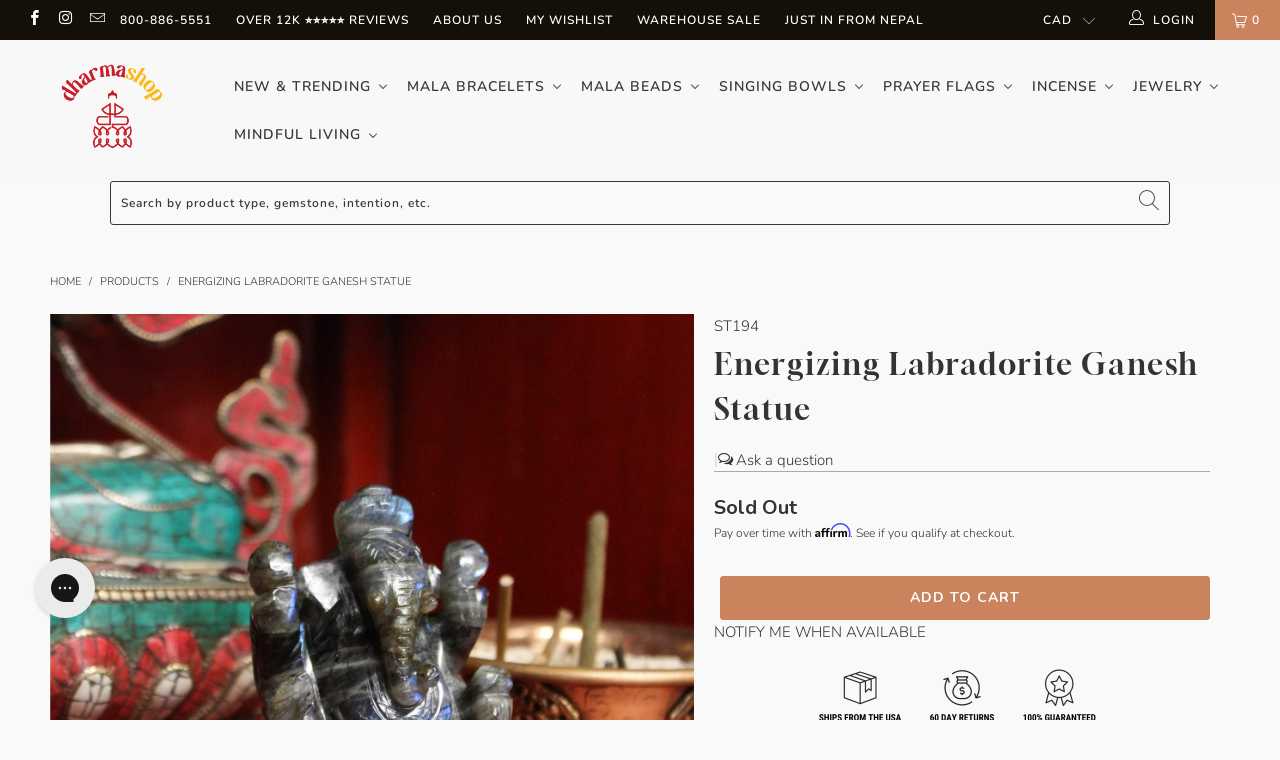

--- FILE ---
content_type: text/html; charset=utf-8
request_url: https://www.dharmashop.com/en-ca/products/energizing-labradorite-ganesh-statue
body_size: 96207
content:


 <!DOCTYPE html>
<html lang="en"> <head>
<!--LOOMI SDK-->
<!--DO NOT EDIT-->
<link rel="preconnect"  href="https://live.visually-io.com/" crossorigin data-em-disable>
<link rel="dns-prefetch" href="https://live.visually-io.com/" data-em-disable>
<script>
    (()=> {
        const env = 2;
        var store = "thedharmashop.myshopify.com";
        var alias = store.replace(".myshopify.com", "").replaceAll("-", "_").toUpperCase();
        var jitsuKey =  "js.11248494";
        window.loomi_ctx = {...(window.loomi_ctx || {}),storeAlias:alias,jitsuKey,env};
        
        
    
	
	var product = {};
	var variants = [];
	
	variants.push({id:1710651342868,policy:"deny",price:48100,iq:0});
	
	product.variants = variants;
	product.oos = !false;
	product.price = 48100 ;
	window.loomi_ctx.current_product=product;
	window.loomi_ctx.productId=149765062676;
	window.loomi_ctx.variantId = 1710651342868;
	
    })()
</script>
<link href="https://live.visually-io.com/cf/THEDHARMASHOP.js?k=js.11248494&e=2&s=THEDHARMASHOP" rel="preload" as="script" data-em-disable>
<link href="https://live.visually-io.com/cf/THEDHARMASHOP.js?k=js.11248494&e=2&s=THEDHARMASHOP" rel="preload" as="script" data-em-disable>
<link href="https://assets.visually.io/widgets/vsly-preact.min.js" rel="preload" as="script" data-em-disable>
<script data-vsly="preact2" type="text/javascript" src="https://assets.visually.io/widgets/vsly-preact.min.js" data-em-disable></script>
<script type="text/javascript" src="https://live.visually-io.com/cf/THEDHARMASHOP.js" data-em-disable></script>
<script type="text/javascript" src="https://live.visually-io.com/v/visually.js" data-em-disable></script>
<script defer type="text/javascript" src="https://live.visually-io.com/v/visually-a.js" data-em-disable></script>
<!--LOOMI SDK--> <!-- BEGIN PLERDY CODE -->
<script type="text/javascript" defer data-plerdy_code='1'>
    var _protocol="https:"==document.location.protocol?"https://":"http://";
    _site_hash_code = "c1edccd0dc56270e390a25f48c18028d",_suid=51929, plerdyScript=document.createElement("script");
    plerdyScript.setAttribute("defer",""),plerdyScript.dataset.plerdymainscript="plerdymainscript",
    plerdyScript.src="https://a.plerdy.com/public/js/click/main.js?v="+Math.random();
    var plerdymainscript=document.querySelector("[data-plerdymainscript='plerdymainscript']");
    plerdymainscript&&plerdymainscript.parentNode.removeChild(plerdymainscript);
    try{document.head.appendChild(plerdyScript)}catch(t){console.log(t,"unable add script tag")}
</script>
<!-- END PLERDY CODE --> <!-- BEGIN PLERDY A/B TESTING CODE -->
<script type="text/javascript">
    var _suid=51929;
</script>
<script async type="text/javascript" src="https://a.plerdy.com/public/js/click/plerdy_ab-min.js?v=5804220"></script>
  
<!-- END PLERDY A/B TESTING CODE --> <!-- BEGIN MerchantWidget Code -->
<script id='merchantWidgetScript'
        src="https://www.gstatic.com/shopping/merchant/merchantwidget.js"
        defer>
</script>
<script type="text/javascript">
  merchantWidgetScript.addEventListener('load', function () {
    merchantwidget.start({
     position: 'RIGHT_BOTTOM'
   });
  });
</script>
<!-- END MerchantWidget Code -- <script>
  !function(v,i,b,e,c,o){if(!v[c]){var s=v[c]=function(){s.process?s.process.apply(s,arguments):s.queue.push(arguments)};s.queue=[],s.b=1*new Date;var t=i.createElement(b);t.async=!0,t.src=e;var n=i.getElementsByTagName(b)[0];n.parentNode.insertBefore(t,n)}}(window,document,"script","https://s.vibe.co/vbpx.js","vbpx");
  vbpx('init','5B1lYQ');
  vbpx('event', 'page_view');
</script> <!-- anti-flicker snippet (recommended)  -->
<style>.async-hide { opacity: 0 !important}</style>
<script>(function(a,s,y,n,c,h,i,d,e){s.className+=' '+y;h.start=1*new Date;
h.end=i=function(){s.className=s.className.replace(RegExp(' ?'+y),'')};
(a[n]=a[n]||[]).hide=h;setTimeout(function(){i();h.end=null},c);h.timeout=c;
})(window,document.documentElement,'async-hide','dataLayer',4000,
{'OPT-N734858':true});</script><script src="https://www.googleoptimize.com/optimize.js?id=OPT-N734858"></script> <script type="text/javascript">
    (function(c,l,a,r,i,t,y){
        c[a]=c[a]||function(){(c[a].q=c[a].q||[]).push(arguments)};
        t=l.createElement(r);t.async=1;t.src="https://www.clarity.ms/tag/"+i;
        y=l.getElementsByTagName(r)[0];y.parentNode.insertBefore(t,y);
    })(window, document, "clarity", "script", "9uvboqisuh");
</script> <meta name="p:domain_verify" content="4e66f0f04fd9f7f5782d32299b940d02"/> <meta name="facebook-domain-verification" content="kzplh33ioyfp8zawzol87porugv8b6"> <meta name="ahrefs-site-verification" content="36a98ebcb08100a6a691b71589657e57b8bf3ce05c5555a5750e4c9e8b498365"> <meta name="facebook-domain-verification" content="77wbxj7me42yj5jkhle1lbxc5uhzjw" /> <!-- Infinite Options Faster Loading Script by ShopPad --> <script src="//d1liekpayvooaz.cloudfront.net/apps/customizery/customizery.js?shop=thedharmashop.myshopify.com"></script> <meta charset="utf-8"> <meta http-equiv="cleartype" content="on"> <meta name="robots" content="index,follow"> <!-- Mobile Specific Metas --> <meta name="HandheldFriendly" content="True"> <meta name="MobileOptimized" content="320"> <meta name="viewport" content="width=device-width,initial-scale=1"> <meta name="theme-color" content="#f9f9f9"> <title>
      Energizing Labradorite Ganesh Statue - DharmaShop</title> <link rel="preconnect dns-prefetch" href="https://fonts.shopifycdn.com" /> <link rel="preconnect dns-prefetch" href="https://cdn.shopify.com" /> <link rel="preconnect dns-prefetch" href="https://v.shopify.com" /> <link rel="preconnect dns-prefetch" href="https://cdn.shopifycloud.com" /> <link rel="stylesheet" href="https://cdnjs.cloudflare.com/ajax/libs/fancybox/3.5.6/jquery.fancybox.css"> <!-- Stylesheets for Turbo 4.2.1 --> <link href="//www.dharmashop.com/cdn/shop/t/54/assets/styles.scss.css?v=168523235394061521811762356733" rel="stylesheet" type="text/css" media="all" /> <link href="//www.dharmashop.com/cdn/shop/t/54/assets/voltage.css?v=41528806728368928761743688237" rel="stylesheet" type="text/css" media="all" /> <script>
      window.lazySizesConfig = window.lazySizesConfig || {};

      lazySizesConfig.expand = 300;
      lazySizesConfig.loadHidden = false;

      /*! lazysizes - v4.1.4 */
      !function(a,b){var c=b(a,a.document);a.lazySizes=c,"object"==typeof module&&module.exports&&(module.exports=c)}(window,function(a,b){"use strict";if(b.getElementsByClassName){var c,d,e=b.documentElement,f=a.Date,g=a.HTMLPictureElement,h="addEventListener",i="getAttribute",j=a[h],k=a.setTimeout,l=a.requestAnimationFrame||k,m=a.requestIdleCallback,n=/^picture$/i,o=["load","error","lazyincluded","_lazyloaded"],p={},q=Array.prototype.forEach,r=function(a,b){return p[b]||(p[b]=new RegExp("(\\s|^)"+b+"(\\s|$)")),p[b].test(a[i]("class")||"")&&p[b]},s=function(a,b){r(a,b)||a.setAttribute("class",(a[i]("class")||"").trim()+" "+b)},t=function(a,b){var c;(c=r(a,b))&&a.setAttribute("class",(a[i]("class")||"").replace(c," "))},u=function(a,b,c){var d=c?h:"removeEventListener";c&&u(a,b),o.forEach(function(c){a[d](c,b)})},v=function(a,d,e,f,g){var h=b.createEvent("Event");return e||(e={}),e.instance=c,h.initEvent(d,!f,!g),h.detail=e,a.dispatchEvent(h),h},w=function(b,c){var e;!g&&(e=a.picturefill||d.pf)?(c&&c.src&&!b[i]("srcset")&&b.setAttribute("srcset",c.src),e({reevaluate:!0,elements:[b]})):c&&c.src&&(b.src=c.src)},x=function(a,b){return(getComputedStyle(a,null)||{})[b]},y=function(a,b,c){for(c=c||a.offsetWidth;c<d.minSize&&b&&!a._lazysizesWidth;)c=b.offsetWidth,b=b.parentNode;return c},z=function(){var a,c,d=[],e=[],f=d,g=function(){var b=f;for(f=d.length?e:d,a=!0,c=!1;b.length;)b.shift()();a=!1},h=function(d,e){a&&!e?d.apply(this,arguments):(f.push(d),c||(c=!0,(b.hidden?k:l)(g)))};return h._lsFlush=g,h}(),A=function(a,b){return b?function(){z(a)}:function(){var b=this,c=arguments;z(function(){a.apply(b,c)})}},B=function(a){var b,c=0,e=d.throttleDelay,g=d.ricTimeout,h=function(){b=!1,c=f.now(),a()},i=m&&g>49?function(){m(h,{timeout:g}),g!==d.ricTimeout&&(g=d.ricTimeout)}:A(function(){k(h)},!0);return function(a){var d;(a=a===!0)&&(g=33),b||(b=!0,d=e-(f.now()-c),0>d&&(d=0),a||9>d?i():k(i,d))}},C=function(a){var b,c,d=99,e=function(){b=null,a()},g=function(){var a=f.now()-c;d>a?k(g,d-a):(m||e)(e)};return function(){c=f.now(),b||(b=k(g,d))}};!function(){var b,c={lazyClass:"lazyload",loadedClass:"lazyloaded",loadingClass:"lazyloading",preloadClass:"lazypreload",errorClass:"lazyerror",autosizesClass:"lazyautosizes",srcAttr:"data-src",srcsetAttr:"data-srcset",sizesAttr:"data-sizes",minSize:40,customMedia:{},init:!0,expFactor:1.5,hFac:.8,loadMode:2,loadHidden:!0,ricTimeout:0,throttleDelay:125};d=a.lazySizesConfig||a.lazysizesConfig||{};for(b in c)b in d||(d[b]=c[b]);a.lazySizesConfig=d,k(function(){d.init&&F()})}();var D=function(){var g,l,m,o,p,y,D,F,G,H,I,J,K,L,M=/^img$/i,N=/^iframe$/i,O="onscroll"in a&&!/(gle|ing)bot/.test(navigator.userAgent),P=0,Q=0,R=0,S=-1,T=function(a){R--,a&&a.target&&u(a.target,T),(!a||0>R||!a.target)&&(R=0)},U=function(a,c){var d,f=a,g="hidden"==x(b.body,"visibility")||"hidden"!=x(a.parentNode,"visibility")&&"hidden"!=x(a,"visibility");for(F-=c,I+=c,G-=c,H+=c;g&&(f=f.offsetParent)&&f!=b.body&&f!=e;)g=(x(f,"opacity")||1)>0,g&&"visible"!=x(f,"overflow")&&(d=f.getBoundingClientRect(),g=H>d.left&&G<d.right&&I>d.top-1&&F<d.bottom+1);return g},V=function(){var a,f,h,j,k,m,n,p,q,r=c.elements;if((o=d.loadMode)&&8>R&&(a=r.length)){f=0,S++,null==K&&("expand"in d||(d.expand=e.clientHeight>500&&e.clientWidth>500?500:370),J=d.expand,K=J*d.expFactor),K>Q&&1>R&&S>2&&o>2&&!b.hidden?(Q=K,S=0):Q=o>1&&S>1&&6>R?J:P;for(;a>f;f++)if(r[f]&&!r[f]._lazyRace)if(O)if((p=r[f][i]("data-expand"))&&(m=1*p)||(m=Q),q!==m&&(y=innerWidth+m*L,D=innerHeight+m,n=-1*m,q=m),h=r[f].getBoundingClientRect(),(I=h.bottom)>=n&&(F=h.top)<=D&&(H=h.right)>=n*L&&(G=h.left)<=y&&(I||H||G||F)&&(d.loadHidden||"hidden"!=x(r[f],"visibility"))&&(l&&3>R&&!p&&(3>o||4>S)||U(r[f],m))){if(ba(r[f]),k=!0,R>9)break}else!k&&l&&!j&&4>R&&4>S&&o>2&&(g[0]||d.preloadAfterLoad)&&(g[0]||!p&&(I||H||G||F||"auto"!=r[f][i](d.sizesAttr)))&&(j=g[0]||r[f]);else ba(r[f]);j&&!k&&ba(j)}},W=B(V),X=function(a){s(a.target,d.loadedClass),t(a.target,d.loadingClass),u(a.target,Z),v(a.target,"lazyloaded")},Y=A(X),Z=function(a){Y({target:a.target})},$=function(a,b){try{a.contentWindow.location.replace(b)}catch(c){a.src=b}},_=function(a){var b,c=a[i](d.srcsetAttr);(b=d.customMedia[a[i]("data-media")||a[i]("media")])&&a.setAttribute("media",b),c&&a.setAttribute("srcset",c)},aa=A(function(a,b,c,e,f){var g,h,j,l,o,p;(o=v(a,"lazybeforeunveil",b)).defaultPrevented||(e&&(c?s(a,d.autosizesClass):a.setAttribute("sizes",e)),h=a[i](d.srcsetAttr),g=a[i](d.srcAttr),f&&(j=a.parentNode,l=j&&n.test(j.nodeName||"")),p=b.firesLoad||"src"in a&&(h||g||l),o={target:a},p&&(u(a,T,!0),clearTimeout(m),m=k(T,2500),s(a,d.loadingClass),u(a,Z,!0)),l&&q.call(j.getElementsByTagName("source"),_),h?a.setAttribute("srcset",h):g&&!l&&(N.test(a.nodeName)?$(a,g):a.src=g),f&&(h||l)&&w(a,{src:g})),a._lazyRace&&delete a._lazyRace,t(a,d.lazyClass),z(function(){(!p||a.complete&&a.naturalWidth>1)&&(p?T(o):R--,X(o))},!0)}),ba=function(a){var b,c=M.test(a.nodeName),e=c&&(a[i](d.sizesAttr)||a[i]("sizes")),f="auto"==e;(!f&&l||!c||!a[i]("src")&&!a.srcset||a.complete||r(a,d.errorClass)||!r(a,d.lazyClass))&&(b=v(a,"lazyunveilread").detail,f&&E.updateElem(a,!0,a.offsetWidth),a._lazyRace=!0,R++,aa(a,b,f,e,c))},ca=function(){if(!l){if(f.now()-p<999)return void k(ca,999);var a=C(function(){d.loadMode=3,W()});l=!0,d.loadMode=3,W(),j("scroll",function(){3==d.loadMode&&(d.loadMode=2),a()},!0)}};return{_:function(){p=f.now(),c.elements=b.getElementsByClassName(d.lazyClass),g=b.getElementsByClassName(d.lazyClass+" "+d.preloadClass),L=d.hFac,j("scroll",W,!0),j("resize",W,!0),a.MutationObserver?new MutationObserver(W).observe(e,{childList:!0,subtree:!0,attributes:!0}):(e[h]("DOMNodeInserted",W,!0),e[h]("DOMAttrModified",W,!0),setInterval(W,999)),j("hashchange",W,!0),["focus","mouseover","click","load","transitionend","animationend","webkitAnimationEnd"].forEach(function(a){b[h](a,W,!0)}),/d$|^c/.test(b.readyState)?ca():(j("load",ca),b[h]("DOMContentLoaded",W),k(ca,2e4)),c.elements.length?(V(),z._lsFlush()):W()},checkElems:W,unveil:ba}}(),E=function(){var a,c=A(function(a,b,c,d){var e,f,g;if(a._lazysizesWidth=d,d+="px",a.setAttribute("sizes",d),n.test(b.nodeName||""))for(e=b.getElementsByTagName("source"),f=0,g=e.length;g>f;f++)e[f].setAttribute("sizes",d);c.detail.dataAttr||w(a,c.detail)}),e=function(a,b,d){var e,f=a.parentNode;f&&(d=y(a,f,d),e=v(a,"lazybeforesizes",{width:d,dataAttr:!!b}),e.defaultPrevented||(d=e.detail.width,d&&d!==a._lazysizesWidth&&c(a,f,e,d)))},f=function(){var b,c=a.length;if(c)for(b=0;c>b;b++)e(a[b])},g=C(f);return{_:function(){a=b.getElementsByClassName(d.autosizesClass),j("resize",g)},checkElems:g,updateElem:e}}(),F=function(){F.i||(F.i=!0,E._(),D._())};return c={cfg:d,autoSizer:E,loader:D,init:F,uP:w,aC:s,rC:t,hC:r,fire:v,gW:y,rAF:z}}});

      /*! lazysizes - v4.1.4 */
      !function(a,b){var c=function(){b(a.lazySizes),a.removeEventListener("lazyunveilread",c,!0)};b=b.bind(null,a,a.document),"object"==typeof module&&module.exports?b(require("lazysizes")):a.lazySizes?c():a.addEventListener("lazyunveilread",c,!0)}(window,function(a,b,c){"use strict";function d(){this.ratioElems=b.getElementsByClassName("lazyaspectratio"),this._setupEvents(),this.processImages()}if(a.addEventListener){var e,f,g,h=Array.prototype.forEach,i=/^picture$/i,j="data-aspectratio",k="img["+j+"]",l=function(b){return a.matchMedia?(l=function(a){return!a||(matchMedia(a)||{}).matches})(b):a.Modernizr&&Modernizr.mq?!b||Modernizr.mq(b):!b},m=c.aC,n=c.rC,o=c.cfg;d.prototype={_setupEvents:function(){var a=this,c=function(b){b.naturalWidth<36?a.addAspectRatio(b,!0):a.removeAspectRatio(b,!0)},d=function(){a.processImages()};b.addEventListener("load",function(a){a.target.getAttribute&&a.target.getAttribute(j)&&c(a.target)},!0),addEventListener("resize",function(){var b,d=function(){h.call(a.ratioElems,c)};return function(){clearTimeout(b),b=setTimeout(d,99)}}()),b.addEventListener("DOMContentLoaded",d),addEventListener("load",d)},processImages:function(a){var c,d;a||(a=b),c="length"in a&&!a.nodeName?a:a.querySelectorAll(k);for(d=0;d<c.length;d++)c[d].naturalWidth>36?this.removeAspectRatio(c[d]):this.addAspectRatio(c[d])},getSelectedRatio:function(a){var b,c,d,e,f,g=a.parentNode;if(g&&i.test(g.nodeName||""))for(d=g.getElementsByTagName("source"),b=0,c=d.length;c>b;b++)if(e=d[b].getAttribute("data-media")||d[b].getAttribute("media"),o.customMedia[e]&&(e=o.customMedia[e]),l(e)){f=d[b].getAttribute(j);break}return f||a.getAttribute(j)||""},parseRatio:function(){var a=/^\s*([+\d\.]+)(\s*[\/x]\s*([+\d\.]+))?\s*$/,b={};return function(c){var d;return!b[c]&&(d=c.match(a))&&(d[3]?b[c]=d[1]/d[3]:b[c]=1*d[1]),b[c]}}(),addAspectRatio:function(b,c){var d,e=b.offsetWidth,f=b.offsetHeight;return c||m(b,"lazyaspectratio"),36>e&&0>=f?void((e||f&&a.console)&&console.log("Define width or height of image, so we can calculate the other dimension")):(d=this.getSelectedRatio(b),d=this.parseRatio(d),void(d&&(e?b.style.height=e/d+"px":b.style.width=f*d+"px")))},removeAspectRatio:function(a){n(a,"lazyaspectratio"),a.style.height="",a.style.width="",a.removeAttribute(j)}},f=function(){g=a.jQuery||a.Zepto||a.shoestring||a.$,g&&g.fn&&!g.fn.imageRatio&&g.fn.filter&&g.fn.add&&g.fn.find?g.fn.imageRatio=function(){return e.processImages(this.find(k).add(this.filter(k))),this}:g=!1},f(),setTimeout(f),e=new d,a.imageRatio=e,"object"==typeof module&&module.exports?module.exports=e:"function"==typeof define&&define.amd&&define(e)}});

        /*! lazysizes - v4.1.5 */
        !function(a,b){var c=function(){b(a.lazySizes),a.removeEventListener("lazyunveilread",c,!0)};b=b.bind(null,a,a.document),"object"==typeof module&&module.exports?b(require("lazysizes")):a.lazySizes?c():a.addEventListener("lazyunveilread",c,!0)}(window,function(a,b,c){"use strict";if(a.addEventListener){var d=/\s+/g,e=/\s*\|\s+|\s+\|\s*/g,f=/^(.+?)(?:\s+\[\s*(.+?)\s*\])(?:\s+\[\s*(.+?)\s*\])?$/,g=/^\s*\(*\s*type\s*:\s*(.+?)\s*\)*\s*$/,h=/\(|\)|'/,i={contain:1,cover:1},j=function(a){var b=c.gW(a,a.parentNode);return(!a._lazysizesWidth||b>a._lazysizesWidth)&&(a._lazysizesWidth=b),a._lazysizesWidth},k=function(a){var b;return b=(getComputedStyle(a)||{getPropertyValue:function(){}}).getPropertyValue("background-size"),!i[b]&&i[a.style.backgroundSize]&&(b=a.style.backgroundSize),b},l=function(a,b){if(b){var c=b.match(g);c&&c[1]?a.setAttribute("type",c[1]):a.setAttribute("media",lazySizesConfig.customMedia[b]||b)}},m=function(a,c,g){var h=b.createElement("picture"),i=c.getAttribute(lazySizesConfig.sizesAttr),j=c.getAttribute("data-ratio"),k=c.getAttribute("data-optimumx");c._lazybgset&&c._lazybgset.parentNode==c&&c.removeChild(c._lazybgset),Object.defineProperty(g,"_lazybgset",{value:c,writable:!0}),Object.defineProperty(c,"_lazybgset",{value:h,writable:!0}),a=a.replace(d," ").split(e),h.style.display="none",g.className=lazySizesConfig.lazyClass,1!=a.length||i||(i="auto"),a.forEach(function(a){var c,d=b.createElement("source");i&&"auto"!=i&&d.setAttribute("sizes",i),(c=a.match(f))?(d.setAttribute(lazySizesConfig.srcsetAttr,c[1]),l(d,c[2]),l(d,c[3])):d.setAttribute(lazySizesConfig.srcsetAttr,a),h.appendChild(d)}),i&&(g.setAttribute(lazySizesConfig.sizesAttr,i),c.removeAttribute(lazySizesConfig.sizesAttr),c.removeAttribute("sizes")),k&&g.setAttribute("data-optimumx",k),j&&g.setAttribute("data-ratio",j),h.appendChild(g),c.appendChild(h)},n=function(a){if(a.target._lazybgset){var b=a.target,d=b._lazybgset,e=b.currentSrc||b.src;if(e){var f=c.fire(d,"bgsetproxy",{src:e,useSrc:h.test(e)?JSON.stringify(e):e});f.defaultPrevented||(d.style.backgroundImage="url("+f.detail.useSrc+")")}b._lazybgsetLoading&&(c.fire(d,"_lazyloaded",{},!1,!0),delete b._lazybgsetLoading)}};addEventListener("lazybeforeunveil",function(a){var d,e,f;!a.defaultPrevented&&(d=a.target.getAttribute("data-bgset"))&&(f=a.target,e=b.createElement("img"),e.alt="",e._lazybgsetLoading=!0,a.detail.firesLoad=!0,m(d,f,e),setTimeout(function(){c.loader.unveil(e),c.rAF(function(){c.fire(e,"_lazyloaded",{},!0,!0),e.complete&&n({target:e})})}))}),b.addEventListener("load",n,!0),a.addEventListener("lazybeforesizes",function(a){if(a.detail.instance==c&&a.target._lazybgset&&a.detail.dataAttr){var b=a.target._lazybgset,d=k(b);i[d]&&(a.target._lazysizesParentFit=d,c.rAF(function(){a.target.setAttribute("data-parent-fit",d),a.target._lazysizesParentFit&&delete a.target._lazysizesParentFit}))}},!0),b.documentElement.addEventListener("lazybeforesizes",function(a){!a.defaultPrevented&&a.target._lazybgset&&a.detail.instance==c&&(a.detail.width=j(a.target._lazybgset))})}});</script> <meta name="description" content="Labradorite is one of our favorite gemstones!  Its beauty and layered color comes from the thousands of years of mineral plates sliding together, piling on top of each other to create the many lines and veins of colors deep into the stone.  This awesome, one-of-a-kind Ganesh statue is made entirely of solid carved labr" /> <link rel="shortcut icon" type="image/x-icon" href="//www.dharmashop.com/cdn/shop/files/Untitled_design_40_180x180.png?v=1737804629"> <link rel="apple-touch-icon" href="//www.dharmashop.com/cdn/shop/files/Untitled_design_40_180x180.png?v=1737804629"/> <link rel="apple-touch-icon" sizes="57x57" href="//www.dharmashop.com/cdn/shop/files/Untitled_design_40_57x57.png?v=1737804629"/> <link rel="apple-touch-icon" sizes="60x60" href="//www.dharmashop.com/cdn/shop/files/Untitled_design_40_60x60.png?v=1737804629"/> <link rel="apple-touch-icon" sizes="72x72" href="//www.dharmashop.com/cdn/shop/files/Untitled_design_40_72x72.png?v=1737804629"/> <link rel="apple-touch-icon" sizes="76x76" href="//www.dharmashop.com/cdn/shop/files/Untitled_design_40_76x76.png?v=1737804629"/> <link rel="apple-touch-icon" sizes="114x114" href="//www.dharmashop.com/cdn/shop/files/Untitled_design_40_114x114.png?v=1737804629"/> <link rel="apple-touch-icon" sizes="180x180" href="//www.dharmashop.com/cdn/shop/files/Untitled_design_40_180x180.png?v=1737804629"/> <link rel="apple-touch-icon" sizes="228x228" href="//www.dharmashop.com/cdn/shop/files/Untitled_design_40_228x228.png?v=1737804629"/> <link rel="canonical" href="https://www.dharmashop.com/en-ca/products/energizing-labradorite-ganesh-statue" /> <script>window.performance && window.performance.mark && window.performance.mark('shopify.content_for_header.start');</script><meta id="shopify-digital-wallet" name="shopify-digital-wallet" content="/11248494/digital_wallets/dialog">
<meta name="shopify-checkout-api-token" content="f17b94ca082f77758efc3198e877fcbe">
<meta id="in-context-paypal-metadata" data-shop-id="11248494" data-venmo-supported="false" data-environment="production" data-locale="en_US" data-paypal-v4="true" data-currency="CAD">
<link rel="alternate" hreflang="x-default" href="https://www.dharmashop.com/products/energizing-labradorite-ganesh-statue">
<link rel="alternate" hreflang="en-CA" href="https://www.dharmashop.com/en-ca/products/energizing-labradorite-ganesh-statue">
<link rel="alternate" hreflang="en-US" href="https://www.dharmashop.com/products/energizing-labradorite-ganesh-statue">
<link rel="alternate" hreflang="es-US" href="https://www.dharmashop.com/es/products/energizing-labradorite-ganesh-statue">
<link rel="alternate" hreflang="de-US" href="https://www.dharmashop.com/de/products/energizing-labradorite-ganesh-statue">
<link rel="alternate" type="application/json+oembed" href="https://www.dharmashop.com/en-ca/products/energizing-labradorite-ganesh-statue.oembed">
<script async="async" src="/checkouts/internal/preloads.js?locale=en-CA"></script>
<link rel="preconnect" href="https://shop.app" crossorigin="anonymous">
<script async="async" src="https://shop.app/checkouts/internal/preloads.js?locale=en-CA&shop_id=11248494" crossorigin="anonymous"></script>
<script id="apple-pay-shop-capabilities" type="application/json">{"shopId":11248494,"countryCode":"US","currencyCode":"CAD","merchantCapabilities":["supports3DS"],"merchantId":"gid:\/\/shopify\/Shop\/11248494","merchantName":"DharmaShop","requiredBillingContactFields":["postalAddress","email"],"requiredShippingContactFields":["postalAddress","email"],"shippingType":"shipping","supportedNetworks":["visa","masterCard","amex","discover","elo","jcb"],"total":{"type":"pending","label":"DharmaShop","amount":"1.00"},"shopifyPaymentsEnabled":true,"supportsSubscriptions":true}</script>
<script id="shopify-features" type="application/json">{"accessToken":"f17b94ca082f77758efc3198e877fcbe","betas":["rich-media-storefront-analytics"],"domain":"www.dharmashop.com","predictiveSearch":true,"shopId":11248494,"locale":"en"}</script>
<script>var Shopify = Shopify || {};
Shopify.shop = "thedharmashop.myshopify.com";
Shopify.locale = "en";
Shopify.currency = {"active":"CAD","rate":"1.37594415"};
Shopify.country = "CA";
Shopify.theme = {"name":"dharmashop.com\/main","id":120531746862,"schema_name":"Turbo","schema_version":"4.2.1","theme_store_id":null,"role":"main"};
Shopify.theme.handle = "null";
Shopify.theme.style = {"id":null,"handle":null};
Shopify.cdnHost = "www.dharmashop.com/cdn";
Shopify.routes = Shopify.routes || {};
Shopify.routes.root = "/en-ca/";</script>
<script type="module">!function(o){(o.Shopify=o.Shopify||{}).modules=!0}(window);</script>
<script>!function(o){function n(){var o=[];function n(){o.push(Array.prototype.slice.apply(arguments))}return n.q=o,n}var t=o.Shopify=o.Shopify||{};t.loadFeatures=n(),t.autoloadFeatures=n()}(window);</script>
<script>
  window.ShopifyPay = window.ShopifyPay || {};
  window.ShopifyPay.apiHost = "shop.app\/pay";
  window.ShopifyPay.redirectState = null;
</script>
<script id="shop-js-analytics" type="application/json">{"pageType":"product"}</script>
<script defer="defer" async type="module" src="//www.dharmashop.com/cdn/shopifycloud/shop-js/modules/v2/client.init-shop-cart-sync_WVOgQShq.en.esm.js"></script>
<script defer="defer" async type="module" src="//www.dharmashop.com/cdn/shopifycloud/shop-js/modules/v2/chunk.common_C_13GLB1.esm.js"></script>
<script defer="defer" async type="module" src="//www.dharmashop.com/cdn/shopifycloud/shop-js/modules/v2/chunk.modal_CLfMGd0m.esm.js"></script>
<script type="module">
  await import("//www.dharmashop.com/cdn/shopifycloud/shop-js/modules/v2/client.init-shop-cart-sync_WVOgQShq.en.esm.js");
await import("//www.dharmashop.com/cdn/shopifycloud/shop-js/modules/v2/chunk.common_C_13GLB1.esm.js");
await import("//www.dharmashop.com/cdn/shopifycloud/shop-js/modules/v2/chunk.modal_CLfMGd0m.esm.js");

  window.Shopify.SignInWithShop?.initShopCartSync?.({"fedCMEnabled":true,"windoidEnabled":true});

</script>
<script>
  window.Shopify = window.Shopify || {};
  if (!window.Shopify.featureAssets) window.Shopify.featureAssets = {};
  window.Shopify.featureAssets['shop-js'] = {"shop-cart-sync":["modules/v2/client.shop-cart-sync_DuR37GeY.en.esm.js","modules/v2/chunk.common_C_13GLB1.esm.js","modules/v2/chunk.modal_CLfMGd0m.esm.js"],"init-fed-cm":["modules/v2/client.init-fed-cm_BucUoe6W.en.esm.js","modules/v2/chunk.common_C_13GLB1.esm.js","modules/v2/chunk.modal_CLfMGd0m.esm.js"],"shop-toast-manager":["modules/v2/client.shop-toast-manager_B0JfrpKj.en.esm.js","modules/v2/chunk.common_C_13GLB1.esm.js","modules/v2/chunk.modal_CLfMGd0m.esm.js"],"init-shop-cart-sync":["modules/v2/client.init-shop-cart-sync_WVOgQShq.en.esm.js","modules/v2/chunk.common_C_13GLB1.esm.js","modules/v2/chunk.modal_CLfMGd0m.esm.js"],"shop-button":["modules/v2/client.shop-button_B_U3bv27.en.esm.js","modules/v2/chunk.common_C_13GLB1.esm.js","modules/v2/chunk.modal_CLfMGd0m.esm.js"],"init-windoid":["modules/v2/client.init-windoid_DuP9q_di.en.esm.js","modules/v2/chunk.common_C_13GLB1.esm.js","modules/v2/chunk.modal_CLfMGd0m.esm.js"],"shop-cash-offers":["modules/v2/client.shop-cash-offers_BmULhtno.en.esm.js","modules/v2/chunk.common_C_13GLB1.esm.js","modules/v2/chunk.modal_CLfMGd0m.esm.js"],"pay-button":["modules/v2/client.pay-button_CrPSEbOK.en.esm.js","modules/v2/chunk.common_C_13GLB1.esm.js","modules/v2/chunk.modal_CLfMGd0m.esm.js"],"init-customer-accounts":["modules/v2/client.init-customer-accounts_jNk9cPYQ.en.esm.js","modules/v2/client.shop-login-button_DJ5ldayH.en.esm.js","modules/v2/chunk.common_C_13GLB1.esm.js","modules/v2/chunk.modal_CLfMGd0m.esm.js"],"avatar":["modules/v2/client.avatar_BTnouDA3.en.esm.js"],"checkout-modal":["modules/v2/client.checkout-modal_pBPyh9w8.en.esm.js","modules/v2/chunk.common_C_13GLB1.esm.js","modules/v2/chunk.modal_CLfMGd0m.esm.js"],"init-shop-for-new-customer-accounts":["modules/v2/client.init-shop-for-new-customer-accounts_BUoCy7a5.en.esm.js","modules/v2/client.shop-login-button_DJ5ldayH.en.esm.js","modules/v2/chunk.common_C_13GLB1.esm.js","modules/v2/chunk.modal_CLfMGd0m.esm.js"],"init-customer-accounts-sign-up":["modules/v2/client.init-customer-accounts-sign-up_CnczCz9H.en.esm.js","modules/v2/client.shop-login-button_DJ5ldayH.en.esm.js","modules/v2/chunk.common_C_13GLB1.esm.js","modules/v2/chunk.modal_CLfMGd0m.esm.js"],"init-shop-email-lookup-coordinator":["modules/v2/client.init-shop-email-lookup-coordinator_CzjY5t9o.en.esm.js","modules/v2/chunk.common_C_13GLB1.esm.js","modules/v2/chunk.modal_CLfMGd0m.esm.js"],"shop-follow-button":["modules/v2/client.shop-follow-button_CsYC63q7.en.esm.js","modules/v2/chunk.common_C_13GLB1.esm.js","modules/v2/chunk.modal_CLfMGd0m.esm.js"],"shop-login-button":["modules/v2/client.shop-login-button_DJ5ldayH.en.esm.js","modules/v2/chunk.common_C_13GLB1.esm.js","modules/v2/chunk.modal_CLfMGd0m.esm.js"],"shop-login":["modules/v2/client.shop-login_B9ccPdmx.en.esm.js","modules/v2/chunk.common_C_13GLB1.esm.js","modules/v2/chunk.modal_CLfMGd0m.esm.js"],"lead-capture":["modules/v2/client.lead-capture_D0K_KgYb.en.esm.js","modules/v2/chunk.common_C_13GLB1.esm.js","modules/v2/chunk.modal_CLfMGd0m.esm.js"],"payment-terms":["modules/v2/client.payment-terms_BWmiNN46.en.esm.js","modules/v2/chunk.common_C_13GLB1.esm.js","modules/v2/chunk.modal_CLfMGd0m.esm.js"]};
</script>
<script>(function() {
  var isLoaded = false;
  function asyncLoad() {
    if (isLoaded) return;
    isLoaded = true;
    var urls = ["\/\/social-login.oxiapps.com\/api\/init?vt=928350\u0026shop=thedharmashop.myshopify.com","https:\/\/d23dclunsivw3h.cloudfront.net\/redirect-app.js?shop=thedharmashop.myshopify.com","https:\/\/cdn.shopify.com\/s\/files\/1\/1124\/8494\/t\/54\/assets\/affirmShopify.js?v=1649181819\u0026shop=thedharmashop.myshopify.com","https:\/\/config.gorgias.chat\/bundle-loader\/01GYCCSV17ZABKNJY15E4HYWDM?source=shopify1click\u0026shop=thedharmashop.myshopify.com","https:\/\/api.fastbundle.co\/scripts\/src.js?shop=thedharmashop.myshopify.com","https:\/\/reconvert-cdn.com\/assets\/js\/store_reconvert_node.js?v=2\u0026scid=NzEyNWIyNjI0NDJhY2VhZDAzY2JhYTdiZGE2MzhjMjIuMjVjZjRhMzIzMzI3MGZhODk2MDFjYjhiODcyM2IwYTY=\u0026shop=thedharmashop.myshopify.com","https:\/\/reconvert-cdn.com\/assets\/js\/reconvert_script_tags.mini.js?scid=NzEyNWIyNjI0NDJhY2VhZDAzY2JhYTdiZGE2MzhjMjIuMjVjZjRhMzIzMzI3MGZhODk2MDFjYjhiODcyM2IwYTY=\u0026shop=thedharmashop.myshopify.com","https:\/\/cdn.nfcube.com\/instafeed-4950e3d14f0257fd420b804a7c35b640.js?shop=thedharmashop.myshopify.com","https:\/\/searchanise-ef84.kxcdn.com\/widgets\/shopify\/init.js?a=3D2E6D2r4t\u0026shop=thedharmashop.myshopify.com","https:\/\/public.9gtb.com\/loader.js?g_cvt_id=4242aa18-e336-48d5-a2c0-cf960c0af9e2\u0026shop=thedharmashop.myshopify.com"];
    for (var i = 0; i <urls.length; i++) {
      var s = document.createElement('script');
      s.type = 'text/javascript';
      s.async = true;
      s.src = urls[i];
      var x = document.getElementsByTagName('script')[0];
      x.parentNode.insertBefore(s, x);
    }
  };
  if(window.attachEvent) {
    window.attachEvent('onload', asyncLoad);
  } else {
    window.addEventListener('load', asyncLoad, false);
  }
})();</script>
<script id="__st">var __st={"a":11248494,"offset":-18000,"reqid":"9476be5f-30e6-4519-abcd-6c1978e40a8f-1769639198","pageurl":"www.dharmashop.com\/en-ca\/products\/energizing-labradorite-ganesh-statue","u":"e78ffc7ac850","p":"product","rtyp":"product","rid":149765062676};</script>
<script>window.ShopifyPaypalV4VisibilityTracking = true;</script>
<script id="captcha-bootstrap">!function(){'use strict';const t='contact',e='account',n='new_comment',o=[[t,t],['blogs',n],['comments',n],[t,'customer']],c=[[e,'customer_login'],[e,'guest_login'],[e,'recover_customer_password'],[e,'create_customer']],r=t=>t.map((([t,e])=>`form[action*='/${t}']:not([data-nocaptcha='true']) input[name='form_type'][value='${e}']`)).join(','),a=t=>()=>t?[...document.querySelectorAll(t)].map((t=>t.form)):[];function s(){const t=[...o],e=r(t);return a(e)}const i='password',u='form_key',d=['recaptcha-v3-token','g-recaptcha-response','h-captcha-response',i],f=()=>{try{return window.sessionStorage}catch{return}},m='__shopify_v',_=t=>t.elements[u];function p(t,e,n=!1){try{const o=window.sessionStorage,c=JSON.parse(o.getItem(e)),{data:r}=function(t){const{data:e,action:n}=t;return t[m]||n?{data:e,action:n}:{data:t,action:n}}(c);for(const[e,n]of Object.entries(r))t.elements[e]&&(t.elements[e].value=n);n&&o.removeItem(e)}catch(o){console.error('form repopulation failed',{error:o})}}const l='form_type',E='cptcha';function T(t){t.dataset[E]=!0}const w=window,h=w.document,L='Shopify',v='ce_forms',y='captcha';let A=!1;((t,e)=>{const n=(g='f06e6c50-85a8-45c8-87d0-21a2b65856fe',I='https://cdn.shopify.com/shopifycloud/storefront-forms-hcaptcha/ce_storefront_forms_captcha_hcaptcha.v1.5.2.iife.js',D={infoText:'Protected by hCaptcha',privacyText:'Privacy',termsText:'Terms'},(t,e,n)=>{const o=w[L][v],c=o.bindForm;if(c)return c(t,g,e,D).then(n);var r;o.q.push([[t,g,e,D],n]),r=I,A||(h.body.append(Object.assign(h.createElement('script'),{id:'captcha-provider',async:!0,src:r})),A=!0)});var g,I,D;w[L]=w[L]||{},w[L][v]=w[L][v]||{},w[L][v].q=[],w[L][y]=w[L][y]||{},w[L][y].protect=function(t,e){n(t,void 0,e),T(t)},Object.freeze(w[L][y]),function(t,e,n,w,h,L){const[v,y,A,g]=function(t,e,n){const i=e?o:[],u=t?c:[],d=[...i,...u],f=r(d),m=r(i),_=r(d.filter((([t,e])=>n.includes(e))));return[a(f),a(m),a(_),s()]}(w,h,L),I=t=>{const e=t.target;return e instanceof HTMLFormElement?e:e&&e.form},D=t=>v().includes(t);t.addEventListener('submit',(t=>{const e=I(t);if(!e)return;const n=D(e)&&!e.dataset.hcaptchaBound&&!e.dataset.recaptchaBound,o=_(e),c=g().includes(e)&&(!o||!o.value);(n||c)&&t.preventDefault(),c&&!n&&(function(t){try{if(!f())return;!function(t){const e=f();if(!e)return;const n=_(t);if(!n)return;const o=n.value;o&&e.removeItem(o)}(t);const e=Array.from(Array(32),(()=>Math.random().toString(36)[2])).join('');!function(t,e){_(t)||t.append(Object.assign(document.createElement('input'),{type:'hidden',name:u})),t.elements[u].value=e}(t,e),function(t,e){const n=f();if(!n)return;const o=[...t.querySelectorAll(`input[type='${i}']`)].map((({name:t})=>t)),c=[...d,...o],r={};for(const[a,s]of new FormData(t).entries())c.includes(a)||(r[a]=s);n.setItem(e,JSON.stringify({[m]:1,action:t.action,data:r}))}(t,e)}catch(e){console.error('failed to persist form',e)}}(e),e.submit())}));const S=(t,e)=>{t&&!t.dataset[E]&&(n(t,e.some((e=>e===t))),T(t))};for(const o of['focusin','change'])t.addEventListener(o,(t=>{const e=I(t);D(e)&&S(e,y())}));const B=e.get('form_key'),M=e.get(l),P=B&&M;t.addEventListener('DOMContentLoaded',(()=>{const t=y();if(P)for(const e of t)e.elements[l].value===M&&p(e,B);[...new Set([...A(),...v().filter((t=>'true'===t.dataset.shopifyCaptcha))])].forEach((e=>S(e,t)))}))}(h,new URLSearchParams(w.location.search),n,t,e,['guest_login'])})(!1,!0)}();</script>
<script integrity="sha256-4kQ18oKyAcykRKYeNunJcIwy7WH5gtpwJnB7kiuLZ1E=" data-source-attribution="shopify.loadfeatures" defer="defer" src="//www.dharmashop.com/cdn/shopifycloud/storefront/assets/storefront/load_feature-a0a9edcb.js" crossorigin="anonymous"></script>
<script crossorigin="anonymous" defer="defer" src="//www.dharmashop.com/cdn/shopifycloud/storefront/assets/shopify_pay/storefront-65b4c6d7.js?v=20250812"></script>
<script data-source-attribution="shopify.dynamic_checkout.dynamic.init">var Shopify=Shopify||{};Shopify.PaymentButton=Shopify.PaymentButton||{isStorefrontPortableWallets:!0,init:function(){window.Shopify.PaymentButton.init=function(){};var t=document.createElement("script");t.src="https://www.dharmashop.com/cdn/shopifycloud/portable-wallets/latest/portable-wallets.en.js",t.type="module",document.head.appendChild(t)}};
</script>
<script data-source-attribution="shopify.dynamic_checkout.buyer_consent">
  function portableWalletsHideBuyerConsent(e){var t=document.getElementById("shopify-buyer-consent"),n=document.getElementById("shopify-subscription-policy-button");t&&n&&(t.classList.add("hidden"),t.setAttribute("aria-hidden","true"),n.removeEventListener("click",e))}function portableWalletsShowBuyerConsent(e){var t=document.getElementById("shopify-buyer-consent"),n=document.getElementById("shopify-subscription-policy-button");t&&n&&(t.classList.remove("hidden"),t.removeAttribute("aria-hidden"),n.addEventListener("click",e))}window.Shopify?.PaymentButton&&(window.Shopify.PaymentButton.hideBuyerConsent=portableWalletsHideBuyerConsent,window.Shopify.PaymentButton.showBuyerConsent=portableWalletsShowBuyerConsent);
</script>
<script data-source-attribution="shopify.dynamic_checkout.cart.bootstrap">document.addEventListener("DOMContentLoaded",(function(){function t(){return document.querySelector("shopify-accelerated-checkout-cart, shopify-accelerated-checkout")}if(t())Shopify.PaymentButton.init();else{new MutationObserver((function(e,n){t()&&(Shopify.PaymentButton.init(),n.disconnect())})).observe(document.body,{childList:!0,subtree:!0})}}));
</script>
<script id='scb4127' type='text/javascript' async='' src='https://www.dharmashop.com/cdn/shopifycloud/privacy-banner/storefront-banner.js'></script><link id="shopify-accelerated-checkout-styles" rel="stylesheet" media="screen" href="https://www.dharmashop.com/cdn/shopifycloud/portable-wallets/latest/accelerated-checkout-backwards-compat.css" crossorigin="anonymous">
<style id="shopify-accelerated-checkout-cart">
        #shopify-buyer-consent {
  margin-top: 1em;
  display: inline-block;
  width: 100%;
}

#shopify-buyer-consent.hidden {
  display: none;
}

#shopify-subscription-policy-button {
  background: none;
  border: none;
  padding: 0;
  text-decoration: underline;
  font-size: inherit;
  cursor: pointer;
}

#shopify-subscription-policy-button::before {
  box-shadow: none;
}

      </style>

<script>window.performance && window.performance.mark && window.performance.mark('shopify.content_for_header.end');</script>

    

<meta name="author" content="DharmaShop">
<meta property="og:url" content="https://www.dharmashop.com/en-ca/products/energizing-labradorite-ganesh-statue">
<meta property="og:site_name" content="DharmaShop"> <meta property="og:type" content="product"> <meta property="og:title" content="Energizing Labradorite Ganesh Statue"> <meta property="og:image" content="https://www.dharmashop.com/cdn/shop/products/statues-energizing-labradorite-ganesh-statue-st194-6599848132654_600x.jpg?v=1575932596"> <meta property="og:image:secure_url" content="https://www.dharmashop.com/cdn/shop/products/statues-energizing-labradorite-ganesh-statue-st194-6599848132654_600x.jpg?v=1575932596"> <meta property="og:image:width" content="1500"> <meta property="og:image:height" content="1500"> <meta property="og:image" content="https://www.dharmashop.com/cdn/shop/products/statues-energizing-labradorite-ganesh-statue-st194-6594465890350_600x.jpg?v=1575932596"> <meta property="og:image:secure_url" content="https://www.dharmashop.com/cdn/shop/products/statues-energizing-labradorite-ganesh-statue-st194-6594465890350_600x.jpg?v=1575932596"> <meta property="og:image:width" content="1125"> <meta property="og:image:height" content="1500"> <meta property="og:image" content="https://www.dharmashop.com/cdn/shop/products/statues-energizing-labradorite-ganesh-statue-st194-866346598420_600x.jpg?v=1575932596"> <meta property="og:image:secure_url" content="https://www.dharmashop.com/cdn/shop/products/statues-energizing-labradorite-ganesh-statue-st194-866346598420_600x.jpg?v=1575932596"> <meta property="og:image:width" content="1125"> <meta property="og:image:height" content="1500"> <meta property="product:price:amount" content="481.00"> <meta property="product:price:currency" content="USD"> <meta property="og:description" content="Labradorite is one of our favorite gemstones!  Its beauty and layered color comes from the thousands of years of mineral plates sliding together, piling on top of each other to create the many lines and veins of colors deep into the stone.  This awesome, one-of-a-kind Ganesh statue is made entirely of solid carved labr">




<meta name="twitter:card" content="summary"> <meta name="twitter:title" content="Energizing Labradorite Ganesh Statue"> <meta name="twitter:description" content="Labradorite is one of our favorite gemstones!  Its beauty and layered color comes from the thousands of years of mineral plates sliding together, piling on top of each other to create the many lines and veins of colors deep into the stone.  This awesome, one-of-a-kind Ganesh statue is made entirely of solid carved labradorite gemstone.  Perfect for your altar space, bookshelf, or desk! Labradorite is believed to open the wearer up to their natural intuition and creativity.  It is a stone of the Heart and Throat Chakras.  Labradorite is known to calm an overactive mind, as well as energize the imagination.  It is a protective stone, strengthening the aura by warding off negativity. One of the most well-known and worshipped deities, Ganesh is known as the remover of obstacles, the patron of arts and sciences, and the deity of intellect and wisdom.  Because he"> <meta name="twitter:image" content="https://www.dharmashop.com/cdn/shop/products/statues-energizing-labradorite-ganesh-statue-st194-6599848132654_240x.jpg?v=1575932596"> <meta name="twitter:image:width" content="240"> <meta name="twitter:image:height" content="240"> <meta name="twitter:image:alt" content="Statues Energizing Labradorite Ganesh Statue ST194"> <!-- ADDITIONAL SCRIPTS START --> <!-- Infinite Options by ShopPad --> <script>
      window.Shoppad = window.Shoppad || {},
        window.Shoppad.apps = window.Shoppad.apps || {},
        window.Shoppad.apps.infiniteoptions = window.Shoppad.apps.infiniteoptions || {},
        window.Shoppad.apps.infiniteoptions.submitPriceModCartAnyways = true;</script> <!-- Infinite Options Faster Loading Script --> <script src="//d1liekpayvooaz.cloudfront.net/apps/customizery/customizery.js?shop=thedharmashop.myshopify.com"></script> <script src="//www.searchanise.com/widgets/shopify/init.js?a=3D2E6D2r4t"></script> <style type="text/css">
  /* Css audio mp3 trường */
  .ap-Player {
    background: #eee;
/*     border: 1px solid #47a3da; */
    color: #000;
    width: 100%;
    height: 40px;
    margin: 0px auto;
    margin-bottom: 10px;
  }

  .ap-Player__controlbar {
    display: flex;
    position: relative;
  }

  .Player__control {
    position: relative;
    text-align: center;
    width: 30px;
    height: 40px;
    line-height: 40px;
    flex: none;
  }

  .Player__control svg {
    position: absolute;
    top: 50%;
    left: 50%;
    transform: translate(-50%, -50%);
  }

  .Player__control--playing,
  .Player__control--volumn {
    cursor: pointer;
  }

  .Player__control--playing .Player__control--paused,
  .Player__control--playing.is-playing .Player__control--play,
  .Player__control--volumn .Player__control--volumn-min,
  .Player__control--volumn.is-muted .Player__control--volumn-max {
    opacity: 0;
  }

  .Player__control--playing .Player__control--play,
  .Player__control--playing.is-playing .Player__control--paused,
  .Player__control--volumn .Player__control--volumn-max,
  .Player__control--volumn.is-muted .Player__control--volumn-min {
    opacity: 1;
  }

  .Player__control--process {
    flex: auto;
    padding-right: 10px;
  }
  .Player__control--seek:focus {
  	outline-color: transparent;
  }
  .Player__control--seek {
    appearance: none;
    -webkit-appearance: none;
    /*fix for FF unable to apply focus style bug */
    /*   border: 1px solid white; */
    background:none;
    width: 100%;
    vertical-align: middle;
    display: inline-block;
    /*   box-shadow: 0 1px 10px 0 rgba(255, 255, 255, .8); */
  }
  /* css do rong cho thanh trong CH*/
  .Player__control--seek::-webkit-slider-runnable-track {
    height: 8px;
    background: #aaa;
    border-radius: 3px;
    border: none;
  }
  /* Css nut chay hinh tron CH*/
  .Player__control--seek::-webkit-slider-thumb {
    -webkit-appearance: none;
    width: 17px;
    height: 17px;
    border-radius: 50%;
    z-index: 1;
    border: none;
    box-shadow: 1px 1px 2px #888;
    background-color: #eee;
    margin-top: -4px;
  }
  /* Css nut chay hinh tron FF */
  .Player__control--seek::-moz-range-thumb {
    width: 17px;
    height: 17px;
    border-radius: 50%;
    z-index: 1;
    border: none;
    box-shadow: 1px 1px 2px #888;
    background-color: #eee;
  }
  /* Css do rong cho thanh trong FF*/
  .Player__control--seek::-moz-range-track {
    height: 8px;
    background: #aaa;
    border-radius: 3px;
    border: none;
  }
  /* Css nut chay hinh tron IE */
  .Player__control--seek::-ms-thumb {
    width: 17px;
    height: 17px;
    border-radius: 50%;
    z-index: 1;
    border: none;
    box-shadow: 1px 1px 2px #888;
    background-color: #eee;
  }
  /* Css do rong cho thanh trong IE*/
  .Player__control--seek::-ms-track {
    height: 8px;
    background: transparent;
    border-color: transparent;
    color: transparent;
    border-width: 6px 0;
  }
  .Player__control--seek::-ms-fill-lower {
    background: #777;
    border-radius: 10px;
  }
  .Player__control--seek::-ms-fill-upper {
    background: #aaa;
    border-radius: 10px;
  }
  .Player__control--remaining-time {
    width: 45px;
    font-size: 13px;
  }

  @-moz-document url-prefix() {
    .ap-Player__controlbar {
/*       top: -28px; */
    }
  }
</style> <!-- ADDITIONAL SCRIPTS END --> <style data-shopify>
      :root {
        --color-primary: #cb835d;
      }</style> <script type='text/javascript'>
window.__lo_site_id = 271242;

  (function() {
    var wa = document.createElement('script'); wa.type = 'text/javascript'; wa.async = true;
    wa.src = 'https://d10lpsik1i8c69.cloudfront.net/w.js';
    var s = document.getElementsByTagName('script')[0]; s.parentNode.insertBefore(wa, s);
    })();</script>

<!-- Global site tag (gtag.js) - Google Ads: 1072651589 -->
<script async src="https://www.googletagmanager.com/gtag/js?id=AW-1072651589"></script>
<script>
  window.dataLayer = window.dataLayer || [];
  function gtag(){dataLayer.push(arguments);}
  gtag('js', new Date());

  gtag('config', 'AW-1072651589', {'allow_enhanced_conversions': true});
</script>
  
 


<script>
    
    
    
    
    var gsf_conversion_data = {page_type : 'product', event : 'view_item', data : {product_data : [{variant_id : 1710651342868, product_id : 149765062676, name : "Energizing Labradorite Ganesh Statue", price : "481.00", currency : "USD", sku : "ST194", brand : "Krish Gems", variant : "Default Title", category : "Statues", quantity : "0" }], total_price : "481.00", shop_currency : "CAD"}};
    
</script> <!-- "snippets/shogun-head.liquid" was not rendered, the associated app was uninstalled --> <!-- Microsoft Ads UET Tag -->
<script>
(function(w,d,t,r,u){
    var f,n,i;
    w[u]=w[u]||[],f=function(){
        var o={ti:"175025753", enableAutoSpaTracking: true};
        o.q=w[u],w[u]=new UET(o),w[u].push("pageLoad")
    },
    n=d.createElement(t),n.src=r,n.async=1,n.onload=n.onreadystatechange=function(){
        var s=this.readyState;
        s&&s!=="loaded"&&s!=="complete"||f()
    },
    i=d.getElementsByTagName(t)[0],i.parentNode.insertBefore(n,i)
})(window,document,"script","//bat.bing.com/bat.js","uetq");
</script>


<!-- BEGIN app block: shopify://apps/fbp-fast-bundle/blocks/fast_bundle/9e87fbe2-9041-4c23-acf5-322413994cef -->
  <!-- BEGIN app snippet: fast_bundle -->




<script>
    if (Math.random() < 0.05) {
      window.FastBundleRenderTimestamp = Date.now();
    }
    const newBaseUrl = 'https://sdk.fastbundle.co'
    const apiURL = 'https://api.fastbundle.co'
    const rbrAppUrl = `${newBaseUrl}/{version}/main.min.js`
    const rbrVendorUrl = `${newBaseUrl}/{version}/vendor.js`
    const rbrCartUrl = `${apiURL}/scripts/cart.js`
    const rbrStyleUrl = `${newBaseUrl}/{version}/main.min.css`

    const legacyRbrAppUrl = `${apiURL}/react-src/static/js/main.min.js`
    const legacyRbrStyleUrl = `${apiURL}/react-src/static/css/main.min.css`

    const previousScriptLoaded = Boolean(document.querySelectorAll(`script[src*="${newBaseUrl}"]`).length)
    const previousLegacyScriptLoaded = Boolean(document.querySelectorAll(`script[src*="${legacyRbrAppUrl}"]`).length)

    if (!(previousScriptLoaded || previousLegacyScriptLoaded)) {
        const FastBundleConf = {"enable_bap_modal":false,"frontend_version":"1.22.12","storefront_record_submitted":false,"use_shopify_prices":false,"currencies":[{"id":1603392788,"code":"AED","conversion_fee":1.0,"roundup_number":0.0,"rounding_enabled":true},{"id":1603392789,"code":"ALL","conversion_fee":1.0,"roundup_number":0.0,"rounding_enabled":true},{"id":1603392790,"code":"AMD","conversion_fee":1.0,"roundup_number":0.0,"rounding_enabled":true},{"id":1603392791,"code":"ANG","conversion_fee":1.0,"roundup_number":0.0,"rounding_enabled":true},{"id":1603392792,"code":"AUD","conversion_fee":1.0,"roundup_number":0.0,"rounding_enabled":true},{"id":1603392793,"code":"AWG","conversion_fee":1.0,"roundup_number":0.0,"rounding_enabled":true},{"id":1603392794,"code":"AZN","conversion_fee":1.0,"roundup_number":0.0,"rounding_enabled":true},{"id":1603392795,"code":"BAM","conversion_fee":1.0,"roundup_number":0.0,"rounding_enabled":true},{"id":1603392796,"code":"BBD","conversion_fee":1.0,"roundup_number":0.0,"rounding_enabled":true},{"id":1603392797,"code":"BDT","conversion_fee":1.0,"roundup_number":0.0,"rounding_enabled":true},{"id":1603392798,"code":"BND","conversion_fee":1.0,"roundup_number":0.0,"rounding_enabled":true},{"id":1603392799,"code":"BOB","conversion_fee":1.0,"roundup_number":0.0,"rounding_enabled":true},{"id":1603392800,"code":"BSD","conversion_fee":1.0,"roundup_number":0.0,"rounding_enabled":true},{"id":1603392801,"code":"BWP","conversion_fee":1.0,"roundup_number":0.0,"rounding_enabled":true},{"id":1603392802,"code":"BZD","conversion_fee":1.0,"roundup_number":0.0,"rounding_enabled":true},{"id":1603392803,"code":"CAD","conversion_fee":1.0,"roundup_number":0.0,"rounding_enabled":true},{"id":1603392804,"code":"CHF","conversion_fee":1.0,"roundup_number":0.0,"rounding_enabled":true},{"id":1603392805,"code":"CNY","conversion_fee":1.0,"roundup_number":0.0,"rounding_enabled":true},{"id":1603392806,"code":"CRC","conversion_fee":1.0,"roundup_number":0.0,"rounding_enabled":true},{"id":1603392807,"code":"CVE","conversion_fee":1.0,"roundup_number":0.0,"rounding_enabled":true},{"id":1603392808,"code":"CZK","conversion_fee":1.0,"roundup_number":0.0,"rounding_enabled":true},{"id":1603392809,"code":"DJF","conversion_fee":1.0,"roundup_number":0.0,"rounding_enabled":true},{"id":1603392810,"code":"DKK","conversion_fee":1.0,"roundup_number":0.0,"rounding_enabled":true},{"id":1603392811,"code":"DOP","conversion_fee":1.0,"roundup_number":0.0,"rounding_enabled":true},{"id":1603392812,"code":"DZD","conversion_fee":1.0,"roundup_number":0.0,"rounding_enabled":true},{"id":1603392813,"code":"EGP","conversion_fee":1.0,"roundup_number":0.0,"rounding_enabled":true},{"id":1603392814,"code":"ETB","conversion_fee":1.0,"roundup_number":0.0,"rounding_enabled":true},{"id":1603392815,"code":"EUR","conversion_fee":1.0,"roundup_number":0.95,"rounding_enabled":true},{"id":1603392816,"code":"FJD","conversion_fee":1.0,"roundup_number":0.0,"rounding_enabled":true},{"id":1603392817,"code":"FKP","conversion_fee":1.0,"roundup_number":0.0,"rounding_enabled":true},{"id":1603392818,"code":"GBP","conversion_fee":1.0,"roundup_number":0.0,"rounding_enabled":true},{"id":1603392819,"code":"GMD","conversion_fee":1.0,"roundup_number":0.0,"rounding_enabled":true},{"id":1603392820,"code":"GNF","conversion_fee":1.0,"roundup_number":0.0,"rounding_enabled":true},{"id":1603392821,"code":"GTQ","conversion_fee":1.0,"roundup_number":0.0,"rounding_enabled":true},{"id":1603392822,"code":"GYD","conversion_fee":1.0,"roundup_number":0.0,"rounding_enabled":true},{"id":1603392823,"code":"HKD","conversion_fee":1.0,"roundup_number":0.0,"rounding_enabled":true},{"id":1603392824,"code":"HNL","conversion_fee":1.0,"roundup_number":0.0,"rounding_enabled":true},{"id":1603392825,"code":"HUF","conversion_fee":1.0,"roundup_number":0.0,"rounding_enabled":true},{"id":1603392826,"code":"IDR","conversion_fee":1.0,"roundup_number":0.0,"rounding_enabled":true},{"id":1603392827,"code":"ILS","conversion_fee":1.0,"roundup_number":0.0,"rounding_enabled":true},{"id":1603392828,"code":"INR","conversion_fee":1.0,"roundup_number":0.0,"rounding_enabled":true},{"id":1603392829,"code":"ISK","conversion_fee":1.0,"roundup_number":0.0,"rounding_enabled":true},{"id":1603392830,"code":"JMD","conversion_fee":1.0,"roundup_number":0.0,"rounding_enabled":true},{"id":1603392831,"code":"JPY","conversion_fee":1.0,"roundup_number":0.0,"rounding_enabled":true},{"id":1603392832,"code":"KES","conversion_fee":1.0,"roundup_number":0.0,"rounding_enabled":true},{"id":1603392833,"code":"KGS","conversion_fee":1.0,"roundup_number":0.0,"rounding_enabled":true},{"id":1603392834,"code":"KHR","conversion_fee":1.0,"roundup_number":0.0,"rounding_enabled":true},{"id":1603392835,"code":"KMF","conversion_fee":1.0,"roundup_number":0.0,"rounding_enabled":true},{"id":1603392836,"code":"KRW","conversion_fee":1.0,"roundup_number":0.0,"rounding_enabled":true},{"id":1603392837,"code":"KYD","conversion_fee":1.0,"roundup_number":0.0,"rounding_enabled":true},{"id":1603392838,"code":"KZT","conversion_fee":1.0,"roundup_number":0.0,"rounding_enabled":true},{"id":1603392839,"code":"LAK","conversion_fee":1.0,"roundup_number":0.0,"rounding_enabled":true},{"id":1603392840,"code":"LKR","conversion_fee":1.0,"roundup_number":0.0,"rounding_enabled":true},{"id":1603392841,"code":"MAD","conversion_fee":1.0,"roundup_number":0.0,"rounding_enabled":true},{"id":1603392842,"code":"MDL","conversion_fee":1.0,"roundup_number":0.0,"rounding_enabled":true},{"id":1603392843,"code":"MNT","conversion_fee":1.0,"roundup_number":0.0,"rounding_enabled":true},{"id":1603392844,"code":"MOP","conversion_fee":1.0,"roundup_number":0.0,"rounding_enabled":true},{"id":1603392845,"code":"MUR","conversion_fee":1.0,"roundup_number":0.0,"rounding_enabled":true},{"id":1603392846,"code":"MVR","conversion_fee":1.0,"roundup_number":0.0,"rounding_enabled":true},{"id":1603392847,"code":"MWK","conversion_fee":1.0,"roundup_number":0.0,"rounding_enabled":true},{"id":1603392848,"code":"MYR","conversion_fee":1.0,"roundup_number":0.0,"rounding_enabled":true},{"id":1603392849,"code":"NGN","conversion_fee":1.0,"roundup_number":0.0,"rounding_enabled":true},{"id":1603392850,"code":"NIO","conversion_fee":1.0,"roundup_number":0.0,"rounding_enabled":true},{"id":1603392851,"code":"NPR","conversion_fee":1.0,"roundup_number":0.0,"rounding_enabled":true},{"id":1603392852,"code":"NZD","conversion_fee":1.0,"roundup_number":0.0,"rounding_enabled":true},{"id":1603392853,"code":"PEN","conversion_fee":1.0,"roundup_number":0.0,"rounding_enabled":true},{"id":1603392854,"code":"PGK","conversion_fee":1.0,"roundup_number":0.0,"rounding_enabled":true},{"id":1603392855,"code":"PHP","conversion_fee":1.0,"roundup_number":0.0,"rounding_enabled":true},{"id":1603392856,"code":"PKR","conversion_fee":1.0,"roundup_number":0.0,"rounding_enabled":true},{"id":1603392857,"code":"PLN","conversion_fee":1.0,"roundup_number":0.0,"rounding_enabled":true},{"id":1603392858,"code":"PYG","conversion_fee":1.0,"roundup_number":0.0,"rounding_enabled":true},{"id":1603392859,"code":"QAR","conversion_fee":1.0,"roundup_number":0.0,"rounding_enabled":true},{"id":1603392860,"code":"RON","conversion_fee":1.0,"roundup_number":0.0,"rounding_enabled":true},{"id":1603392861,"code":"RSD","conversion_fee":1.0,"roundup_number":0.0,"rounding_enabled":true},{"id":1603392862,"code":"RWF","conversion_fee":1.0,"roundup_number":0.0,"rounding_enabled":true},{"id":1603392863,"code":"SAR","conversion_fee":1.0,"roundup_number":0.0,"rounding_enabled":true},{"id":1603392864,"code":"SBD","conversion_fee":1.0,"roundup_number":0.0,"rounding_enabled":true},{"id":1603392865,"code":"SEK","conversion_fee":1.0,"roundup_number":0.0,"rounding_enabled":true},{"id":1603392866,"code":"SGD","conversion_fee":1.0,"roundup_number":0.0,"rounding_enabled":true},{"id":1603392867,"code":"SHP","conversion_fee":1.0,"roundup_number":0.0,"rounding_enabled":true},{"id":1603392868,"code":"SLL","conversion_fee":1.0,"roundup_number":0.0,"rounding_enabled":true},{"id":1603392869,"code":"STD","conversion_fee":1.0,"roundup_number":0.0,"rounding_enabled":true},{"id":1603392870,"code":"THB","conversion_fee":1.0,"roundup_number":0.0,"rounding_enabled":true},{"id":1603392871,"code":"TOP","conversion_fee":1.0,"roundup_number":0.0,"rounding_enabled":true},{"id":1603392872,"code":"TTD","conversion_fee":1.0,"roundup_number":0.0,"rounding_enabled":true},{"id":1603392873,"code":"TWD","conversion_fee":1.0,"roundup_number":0.0,"rounding_enabled":true},{"id":1603392874,"code":"TZS","conversion_fee":1.0,"roundup_number":0.0,"rounding_enabled":true},{"id":1603392875,"code":"UGX","conversion_fee":1.0,"roundup_number":0.0,"rounding_enabled":true},{"id":1603392876,"code":"USD","conversion_fee":1.0,"roundup_number":0.0,"rounding_enabled":true},{"id":1603392877,"code":"UYU","conversion_fee":1.0,"roundup_number":0.0,"rounding_enabled":true},{"id":1603392878,"code":"UZS","conversion_fee":1.0,"roundup_number":0.0,"rounding_enabled":true},{"id":1603392879,"code":"VND","conversion_fee":1.0,"roundup_number":0.0,"rounding_enabled":true},{"id":1603392880,"code":"VUV","conversion_fee":1.0,"roundup_number":0.0,"rounding_enabled":true},{"id":1603392881,"code":"WST","conversion_fee":1.0,"roundup_number":0.0,"rounding_enabled":true},{"id":1603392882,"code":"XAF","conversion_fee":1.0,"roundup_number":0.0,"rounding_enabled":true},{"id":1603392883,"code":"XCD","conversion_fee":1.0,"roundup_number":0.0,"rounding_enabled":true},{"id":1603392884,"code":"XOF","conversion_fee":1.0,"roundup_number":0.0,"rounding_enabled":true},{"id":1603392885,"code":"XPF","conversion_fee":1.0,"roundup_number":0.0,"rounding_enabled":true}],"is_active":true,"override_product_page_forms":false,"allow_funnel":true,"translations":[{"id":2934744,"key":"add","value":"Add","locale_code":"en","model":"shop","object_id":33877},{"id":2934745,"key":"add_all_products_to_cart","value":"Add all products to cart","locale_code":"en","model":"shop","object_id":33877},{"id":2934746,"key":"add_bundle","value":"Add Bundle","locale_code":"en","model":"shop","object_id":33877},{"id":2934749,"key":"added","value":"Added","locale_code":"en","model":"shop","object_id":33877},{"id":2934750,"key":"added_","value":"Added","locale_code":"en","model":"shop","object_id":33877},{"id":2934751,"key":"added_items","value":"Added items","locale_code":"en","model":"shop","object_id":33877},{"id":2934752,"key":"added_product_issue","value":"There's an issue with the added products","locale_code":"en","model":"shop","object_id":33877},{"id":2934753,"key":"added_to_product_list","value":"Added to the product list","locale_code":"en","model":"shop","object_id":33877},{"id":2934747,"key":"add_items","value":"Please add items","locale_code":"en","model":"shop","object_id":33877},{"id":2934748,"key":"add_to_cart","value":"ADD TO CART","locale_code":"en","model":"shop","object_id":33877},{"id":2934754,"key":"all_included_products_are_sold_out","value":"All included products are sold out","locale_code":"en","model":"shop","object_id":33877},{"id":2934755,"key":"apply_discount","value":"Discount will be applied at checkout","locale_code":"en","model":"shop","object_id":33877},{"id":761871,"key":"badge_price_description","value":" ","locale_code":"en","model":"shop","object_id":33877},{"id":2934756,"key":"bap_disabled","value":"Complete the bundle","locale_code":"en","model":"shop","object_id":33877},{"id":2934758,"key":"bap_modal_sub_title_without_variant","value":"Review the below boxes and click on the button to fix the cart.","locale_code":"en","model":"shop","object_id":33877},{"id":2934757,"key":"bap_modal_sub_title_with_variant","value":"Review the below boxes, select the proper variant for each included products and click on the button to fix the cart.","locale_code":"en","model":"shop","object_id":33877},{"id":2934759,"key":"bap_modal_title","value":"{product_name} is a bundle product that includes {num_of_products} products. This product will be replaced by its included products.","locale_code":"en","model":"shop","object_id":33877},{"id":2934760,"key":"builder_added_count","value":"{num_added} / {num_must_add} added","locale_code":"en","model":"shop","object_id":33877},{"id":2934761,"key":"builder_count_error","value":"You must add {quantity} other items from the above collections.","locale_code":"en","model":"shop","object_id":33877},{"id":2934762,"key":"bundle_not_available","value":"The bundle is not available anymore","locale_code":"en","model":"shop","object_id":33877},{"id":2934763,"key":"bundle_title","value":"Bundle title","locale_code":"en","model":"shop","object_id":33877},{"id":2934764,"key":"buy","value":"Buy","locale_code":"en","model":"shop","object_id":33877},{"id":2934765,"key":"buy_all","value":"Buy all","locale_code":"en","model":"shop","object_id":33877},{"id":2934766,"key":"buy_from_collections","value":"Buy from these collections","locale_code":"en","model":"shop","object_id":33877},{"id":2934767,"key":"buy_item","value":"Buy {quantity} items","locale_code":"en","model":"shop","object_id":33877},{"id":2934768,"key":"bxgy_btn_title","value":"Add to cart","locale_code":"en","model":"shop","object_id":33877},{"id":2934769,"key":"cancel","value":"Cancel","locale_code":"en","model":"shop","object_id":33877},{"id":2934770,"key":"choose_items_to_buy","value":"Choose items to buy together.","locale_code":"en","model":"shop","object_id":33877},{"id":2934771,"key":"collection","value":"collection","locale_code":"en","model":"shop","object_id":33877},{"id":2934772,"key":"collection_btn_title","value":"Add selected to cart","locale_code":"en","model":"shop","object_id":33877},{"id":2934773,"key":"collection_item","value":"Add {quantity} items from {collection}","locale_code":"en","model":"shop","object_id":33877},{"id":2934774,"key":"color","value":"Color","locale_code":"en","model":"shop","object_id":33877},{"id":2934775,"key":"copied","value":"Copied!","locale_code":"en","model":"shop","object_id":33877},{"id":2934776,"key":"copy_code","value":"Copy code","locale_code":"en","model":"shop","object_id":33877},{"id":2934777,"key":"currently_soldout","value":"This product is currently sold out","locale_code":"en","model":"shop","object_id":33877},{"id":2934778,"key":"days","value":"Days","locale_code":"en","model":"shop","object_id":33877},{"id":2934779,"key":"delete_bap_product","value":"here","locale_code":"en","model":"shop","object_id":33877},{"id":2934780,"key":"discount_applied","value":"{discount} discount applied","locale_code":"en","model":"shop","object_id":33877},{"id":2934781,"key":"discount_card_desc","value":"Enter the discount code below if it isn't included at checkout.","locale_code":"en","model":"shop","object_id":33877},{"id":2934782,"key":"discount_card_discount","value":"Discount code:","locale_code":"en","model":"shop","object_id":33877},{"id":2934783,"key":"discount_is_applied","value":"discount is applied on the selected products.","locale_code":"en","model":"shop","object_id":33877},{"id":2934784,"key":"discount_off","value":"{discount} OFF","locale_code":"en","model":"shop","object_id":33877},{"id":2934785,"key":"dropdown","value":"dropdown","locale_code":"en","model":"shop","object_id":33877},{"id":2934786,"key":"error_loading_bundles","value":"There is a problem loading bundles, please try again in a bit!","locale_code":"en","model":"shop","object_id":33877},{"id":2934787,"key":"fix_cart","value":"Fix your Cart","locale_code":"en","model":"shop","object_id":33877},{"id":2934788,"key":"free","value":"Free","locale_code":"en","model":"shop","object_id":33877},{"id":2934789,"key":"free_gift","value":"Free gift","locale_code":"en","model":"shop","object_id":33877},{"id":2934790,"key":"free_gift_applied","value":"Free gift applied","locale_code":"en","model":"shop","object_id":33877},{"id":2934791,"key":"free_shipping","value":"Free shipping","locale_code":"en","model":"shop","object_id":33877},{"id":2934792,"key":"funnel_alert","value":"This item is already in your cart.","locale_code":"en","model":"shop","object_id":33877},{"id":2934793,"key":"funnel_button_description","value":"Buy this bundle | Save {discount}","locale_code":"en","model":"shop","object_id":33877},{"id":2934794,"key":"funnel_discount_description","value":"save {discount}","locale_code":"en","model":"shop","object_id":33877},{"id":2934795,"key":"funnel_popup_title","value":"Complete your cart with this bundle and save","locale_code":"en","model":"shop","object_id":33877},{"id":2934796,"key":"get_free_gift","value":"Get these free gifts","locale_code":"en","model":"shop","object_id":33877},{"id":2934797,"key":"get_off_collections","value":"Get {discount}% Off on these collections","locale_code":"en","model":"shop","object_id":33877},{"id":761928,"key":"go_to_bundle_builder","value":"Choose Your Incense","locale_code":"en","model":"shop","object_id":33877},{"id":2934798,"key":"go_to_offer_page","value":"Go to Offer Page","locale_code":"en","model":"shop","object_id":33877},{"id":2934799,"key":"have_not_selected","value":"Please select your items","locale_code":"en","model":"shop","object_id":33877},{"id":2934800,"key":"have_selected","value":"You have selected {quantity} items","locale_code":"en","model":"shop","object_id":33877},{"id":2934801,"key":"hide","value":"Hide","locale_code":"en","model":"shop","object_id":33877},{"id":2934802,"key":"hours","value":"Hours","locale_code":"en","model":"shop","object_id":33877},{"id":2934803,"key":"includes_free_shipping","value":"Includes free shipping","locale_code":"en","model":"shop","object_id":33877},{"id":2934804,"key":"item","value":"item","locale_code":"en","model":"shop","object_id":33877},{"id":2934805,"key":"items","value":"items","locale_code":"en","model":"shop","object_id":33877},{"id":2934806,"key":"items_not_found","value":"No matching items found","locale_code":"en","model":"shop","object_id":33877},{"id":2934807,"key":"items_selected","value":"items selected","locale_code":"en","model":"shop","object_id":33877},{"id":2934809,"key":"main_sold_out","value":"The main product is sold out.","locale_code":"en","model":"shop","object_id":33877},{"id":2934808,"key":"material","value":"Material","locale_code":"en","model":"shop","object_id":33877},{"id":2934810,"key":"min","value":"Min","locale_code":"en","model":"shop","object_id":33877},{"id":2934811,"key":"mix_btn_title","value":"Add selected to cart","locale_code":"en","model":"shop","object_id":33877},{"id":2934812,"key":"multiple_items_funnel_alert","value":"Some of the items are already in the cart","locale_code":"en","model":"shop","object_id":33877},{"id":2934813,"key":"no","value":"No","locale_code":"en","model":"shop","object_id":33877},{"id":2934814,"key":"no_item","value":"No items added!","locale_code":"en","model":"shop","object_id":33877},{"id":2934815,"key":"no_item_selected","value":"No items selected!","locale_code":"en","model":"shop","object_id":33877},{"id":2934816,"key":"not_enough","value":"insufficient inventory","locale_code":"en","model":"shop","object_id":33877},{"id":2934817,"key":"not_selected_any","value":"not selected any items yet.","locale_code":"en","model":"shop","object_id":33877},{"id":2934818,"key":"of","value":"of","locale_code":"en","model":"shop","object_id":33877},{"id":2934819,"key":"off","value":"OFF","locale_code":"en","model":"shop","object_id":33877},{"id":2934820,"key":"offer_ends","value":"This offer ends in","locale_code":"en","model":"shop","object_id":33877},{"id":2934821,"key":"one_time_purchase","value":"One time purchase","locale_code":"en","model":"shop","object_id":33877},{"id":2934822,"key":"option","value":"option","locale_code":"en","model":"shop","object_id":33877},{"id":2934823,"key":"out_of","value":"out of","locale_code":"en","model":"shop","object_id":33877},{"id":2934824,"key":"per_one","value":"per one","locale_code":"en","model":"shop","object_id":33877},{"id":2934825,"key":"Please_add_product_from_collections","value":"Please add product from the list","locale_code":"en","model":"shop","object_id":33877},{"id":2934826,"key":"powered_by","value":"Powered by","locale_code":"en","model":"shop","object_id":33877},{"id":2934827,"key":"price_description","value":"Add bundle to cart | Save {discount}","locale_code":"en","model":"shop","object_id":33877},{"id":2934828,"key":"price_description_setPrice","value":"Add to cart for {final_price}","locale_code":"en","model":"shop","object_id":33877},{"id":2934829,"key":"proceed_without_addons","value":"Proceed without add-ons","locale_code":"en","model":"shop","object_id":33877},{"id":2934830,"key":"proceed_without_extras","value":"Proceed without extras","locale_code":"en","model":"shop","object_id":33877},{"id":2934831,"key":"product","value":"product","locale_code":"en","model":"shop","object_id":33877},{"id":2934875,"key":"product_added","value":"{number} added","locale_code":"en","model":"shop","object_id":33877},{"id":2934876,"key":"product_added_with_more","value":"{number} added. Add more!","locale_code":"en","model":"shop","object_id":33877},{"id":2934832,"key":"products","value":"products","locale_code":"en","model":"shop","object_id":33877},{"id":2934833,"key":"quantity","value":"Quantity","locale_code":"en","model":"shop","object_id":33877},{"id":2934834,"key":"remove_from_cart","value":"Remove from Cart","locale_code":"en","model":"shop","object_id":33877},{"id":2934835,"key":"required_tooltip","value":"This product is required and can not be deselected","locale_code":"en","model":"shop","object_id":33877},{"id":2934836,"key":"save","value":"Save","locale_code":"en","model":"shop","object_id":33877},{"id":2934837,"key":"save_more","value":"Add {range} to save more","locale_code":"en","model":"shop","object_id":33877},{"id":2934838,"key":"search_product","value":"Search product","locale_code":"en","model":"shop","object_id":33877},{"id":2934839,"key":"sec","value":"Sec","locale_code":"en","model":"shop","object_id":33877},{"id":2934840,"key":"see_all","value":"See all","locale_code":"en","model":"shop","object_id":33877},{"id":2934841,"key":"see_less","value":"See Less","locale_code":"en","model":"shop","object_id":33877},{"id":2934842,"key":"see_more_details","value":"See More Details","locale_code":"en","model":"shop","object_id":33877},{"id":2934843,"key":"select_all","value":"All products","locale_code":"en","model":"shop","object_id":33877},{"id":2934844,"key":"select_all_variants","value":"Please select all variants","locale_code":"en","model":"shop","object_id":33877},{"id":2934845,"key":"select_all_variants_correctly","value":"Please select all variants correctly","locale_code":"en","model":"shop","object_id":33877},{"id":2934846,"key":"select_at_least","value":"You must select at least {minQty} items","locale_code":"en","model":"shop","object_id":33877},{"id":2934847,"key":"select_at_least_min_qty","value":"Select at least {min_qty} items to apply the discount.","locale_code":"en","model":"shop","object_id":33877},{"id":2934854,"key":"selected","value":"selected","locale_code":"en","model":"shop","object_id":33877},{"id":2934855,"key":"selected_products","value":"Selected products","locale_code":"en","model":"shop","object_id":33877},{"id":2934848,"key":"select_selling_plan","value":"Select a selling plan","locale_code":"en","model":"shop","object_id":33877},{"id":2934849,"key":"select_variant","value":"Select Variant","locale_code":"en","model":"shop","object_id":33877},{"id":2934850,"key":"select_variant_minimal","value":"Size / Color / Type","locale_code":"en","model":"shop","object_id":33877},{"id":2934851,"key":"select_variants","value":"Select variants","locale_code":"en","model":"shop","object_id":33877},{"id":2934852,"key":"select_variants_for","value":"Select variants for {product}","locale_code":"en","model":"shop","object_id":33877},{"id":2934853,"key":"select_variants_to_show_subscription","value":"You have not selected the variants\nor there are no subscription plans with the selected variants.","locale_code":"en","model":"shop","object_id":33877},{"id":2934856,"key":"shipping_cost","value":"shipping cost","locale_code":"en","model":"shop","object_id":33877},{"id":2934857,"key":"show","value":"Show","locale_code":"en","model":"shop","object_id":33877},{"id":2934858,"key":"size","value":"Size","locale_code":"en","model":"shop","object_id":33877},{"id":2934859,"key":"sold_out","value":"Sold out","locale_code":"en","model":"shop","object_id":33877},{"id":2934860,"key":"style","value":"Style","locale_code":"en","model":"shop","object_id":33877},{"id":2934861,"key":"tap_to_check","value":"Tap to check","locale_code":"en","model":"shop","object_id":33877},{"id":2934874,"key":"the_product_is_sold_out","value":"The product is sold out","locale_code":"en","model":"shop","object_id":33877},{"id":2934862,"key":"this_item","value":"This item","locale_code":"en","model":"shop","object_id":33877},{"id":2934863,"key":"total","value":"Total","locale_code":"en","model":"shop","object_id":33877},{"id":2934864,"key":"variant","value":"Variant","locale_code":"en","model":"shop","object_id":33877},{"id":2934865,"key":"variants","value":"Variants","locale_code":"en","model":"shop","object_id":33877},{"id":2934866,"key":"view_offer_details","value":"View offer details","locale_code":"en","model":"shop","object_id":33877},{"id":2934867,"key":"view_products_and_select_variants","value":"See all Products and select their variants","locale_code":"en","model":"shop","object_id":33877},{"id":2934868,"key":"volume_btn_title","value":"Add {quantity} | save {discount}","locale_code":"en","model":"shop","object_id":33877},{"id":2934869,"key":"x_bundle_discount","value":"Buy from these lists","locale_code":"en","model":"shop","object_id":33877},{"id":2934870,"key":"y_bundle_discount","value":"Get {discount} on these lists","locale_code":"en","model":"shop","object_id":33877},{"id":2934872,"key":"you_have","value":"You have","locale_code":"en","model":"shop","object_id":33877},{"id":2934873,"key":"you_must_select_variant","value":"You must select variant for all items.","locale_code":"en","model":"shop","object_id":33877},{"id":2934871,"key":"zero_discount_btn_title","value":"Add to cart","locale_code":"en","model":"shop","object_id":33877}],"pid":"","bap_ids":[6927526985774,7018520281134,6922964369454,6927377825838],"active_bundles_count":5,"use_color_swatch":false,"use_shop_price":true,"dropdown_color_swatch":true,"option_config":null,"enable_subscriptions":false,"has_fbt_bundle":false,"use_shopify_function_discount":true,"use_bundle_builder_modal":true,"use_cart_hidden_attributes":true,"bap_override_fetch":false,"invalid_bap_override_fetch":false,"volume_discount_add_on_override_fetch":true,"pmm_new_design":false,"merged_mix_and_match":false,"change_vd_product_picture":false,"buy_it_now":true,"rgn":310666,"baps":{"6927526985774":{"bundle_id":141534,"variant_id":40867103342638,"handle":"juniper-incense-set","type":"single","use_cart_transform":false},"7018520281134":{"bundle_id":211426,"variant_id":40844768018478,"handle":"bap-5584d862-3783-4570-a786-83ee12c7c95e","type":"single","use_cart_transform":false},"6922964369454":{"bundle_id":137345,"variant_id":41662795808814,"handle":"sandalwood-incense-set","type":"single","use_cart_transform":false},"6927377825838":{"bundle_id":141145,"variant_id":40523429576750,"handle":"dharmashop-stocking-stuffers","type":"multi","use_cart_transform":false}},"has_multilingual_permission":true,"use_vd_templating":true,"use_payload_variant_id_in_fetch_override":false,"use_compare_at_price":false,"storefront_access_token":"e9c7630961820dd7ccf33bc4a7c7fa7a","serverless_vd_display":false,"serverless_vd_discount":false,"products_with_add_on":{"6956798279726":false,"7087123464238":false},"collections_with_add_on":{},"has_required_plan":true,"bundleBox":{"id":36677,"bundle_page_enabled":true,"bundle_page_style":null,"currency":"USD","currency_format":"$ %s","percentage_format":"%s%","show_sold_out":true,"track_inventory":true,"shop_page_external_script":"","page_external_script":"","shop_page_style":null,"shop_page_title":null,"shop_page_description":null,"app_version":"v2","show_logo":false,"show_info":false,"money_format":"amount","tax_factor":1.0,"primary_locale":"en","discount_code_prefix":"BUNDLE","is_active":true,"created":"2023-11-08T15:45:12.400822Z","updated":"2025-09-11T11:27:19.738883Z","title":"Don't miss this offer","style":"#rbr-container-element-false [class*='ribbon_container'] {\r\ndisplay: none !important;\r\n}\r\n\r\n[class*=\"style_badge_\"][class*=\"style_discount_\"] {\r\n  display: none !important;\r\n}\r\n\r\n#rbr-container-element-addOn .rbr-page-container {\r\npadding-top: 20px !important;\r\n}","inject_selector":"","mix_inject_selector":"","fbt_inject_selector":"","volume_inject_selector":".description.bottom","volume_variant_selector":"","button_title":"Buy this bundle","bogo_button_title":"Buy {quantity} items","price_description":"Add bundle to cart | Save {discount}","version":"v2.3","bogo_version":"v1","nth_child":1,"redirect_to_cart":true,"column_numbers":3,"color":null,"btn_font_color":"white","add_to_cart_selector":"","cart_info_version":"v2","button_position":"bottom","bundle_page_shape":"row","add_bundle_action":"cart-drawer","requested_bundle_action":null,"request_action_text":"","cart_drawer_function":"","cart_drawer_function_svelte":"","theme_template":"light","external_script":"(function () {\r\nwindow.support={};\r\n window.support.only_one_variant_is_enough=true;\r\n    window.rbrWaitForElement(\"#rbr-container-element-true>div>div>div\").then(function () {\r\n        setTimeout(function () {\r\n            if (\r\n                window.location.pathname.includes(\"dharmashop-stocking-stuffers\") \r\n            ) {\r\n                let priceF = document.querySelector(\".modal_price .current_price>.money\");\r\n                if (priceF) {\r\n                    priceF.innerText = \"$ 7.00\";\r\n                }\r\n                let priceC = document.querySelector(\".modal_price .was_price>.money\");\r\n                if (priceC) {\r\n                    priceC.innerText = \"$ 7.00\";\r\n                }\r\n            }\r\n        }, 700);\r\n    });\r\n})();","pre_add_script":"","shop_external_script":"","shop_style":"","bap_inject_selector":"","bap_none_selector":"[class*='styles_selectText_'] > div:nth-child(2)","bap_form_script":"","bap_button_selector":"","bap_style_object":{"fbt":{"box":{"error":{"fill":"#D72C0D","color":"#D72C0D","fontSize":14,"fontFamily":"inherit","borderColor":"#E0B5B2","borderRadius":0,"backgroundColor":"#FFF4FA"},"title":{"color":"#4D4D4D","fontSize":22,"fontFamily":"inherit","fontWeight":600},"selected":{"borderColor":"transparent","borderWidth":1,"borderRadius":0,"separator_line_style":{"backgroundColor":"rgba(203, 131, 93, 0.2)"}},"poweredBy":{"color":"#4D4D4D","fontSize":14,"fontFamily":"inherit","fontWeight":400},"fastBundle":{"color":"#CB835D","fontSize":14,"fontFamily":"inherit","fontWeight":400},"description":{"color":"#4D4D4D","fontSize":18,"fontFamily":"inherit","fontWeight":500},"notSelected":{"borderColor":"transparent","borderWidth":1,"borderRadius":0,"separator_line_style":{"backgroundColor":"transparent"}},"sellingPlan":{"color":"#CB835D","fontSize":18,"fontFamily":"inherit","fontWeight":400,"borderColor":"#CB835D","borderRadius":0,"backgroundColor":"transparent"}},"button":{"button_position":{"position":"bottom"}},"innerBox":{"border":{"borderColor":"transparent","borderRadius":0},"background":{"backgroundColor":"rgba(255, 255, 255, 0.4)"}},"discount_label":{"background":{"backgroundColor":"#000000"},"text_style":{"color":"#FFFFFF"}},"product_detail":{"price_style":{"color":"#4D4D4D","fontSize":16,"fontFamily":"inherit"},"title_style":{"color":"#4D4D4D","fontSize":16,"fontFamily":"inherit"},"image_border":{"borderColor":"transparent","borderRadius":0},"checkbox_style":{"checked_color":"#CB835D"},"subtitle_style":{"color":"#4D4D4D","fontSize":14,"fontFamily":"inherit"},"separator_line_style":{"backgroundColor":"transparent"},"variant_selector_style":{"color":"#000000","borderColor":"#EBEBEB","borderRadius":0,"backgroundColor":"#fafafa"}},"discount_options":{"applied":{"color":"#13A165","backgroundColor":"#E0FAEF"},"unApplied":{"color":"#5E5E5E","backgroundColor":"#F1F1F1"}},"title_and_description":{"description_style":{"color":"rgba(77, 77, 77, 0.7)","fontSize":16,"fontFamily":"inherit","fontWeight":400}}},"bogo":{"box":{"error":{"fill":"#D72C0D","color":"#D72C0D","fontSize":14,"fontFamily":"inherit","borderColor":"#E0B5B2","borderRadius":0,"backgroundColor":"#FFF4FA"},"title":{"color":"#4D4D4D","fontSize":22,"fontFamily":"inherit","fontWeight":600},"selected":{"borderColor":"transparent","borderWidth":1,"borderRadius":0,"separator_line_style":{"backgroundColor":"rgba(203, 131, 93, 0.2)"}},"poweredBy":{"color":"#4D4D4D","fontSize":14,"fontFamily":"inherit","fontWeight":400},"fastBundle":{"color":"#CB835D","fontSize":14,"fontFamily":"inherit","fontWeight":400},"description":{"color":"#4D4D4D","fontSize":18,"fontFamily":"inherit","fontWeight":500},"notSelected":{"borderColor":"transparent","borderWidth":1,"borderRadius":0,"separator_line_style":{"backgroundColor":"transparent"}},"sellingPlan":{"color":"#CB835D","fontSize":18,"fontFamily":"inherit","fontWeight":400,"borderColor":"#CB835D","borderRadius":0,"backgroundColor":"transparent"}},"button":{"button_position":{"position":"bottom"}},"innerBox":{"border":{"borderColor":"transparent","borderRadius":0},"background":{"backgroundColor":"rgba(255, 255, 255, 0.4)"}},"discount_label":{"background":{"backgroundColor":"#000000"},"text_style":{"color":"#FFFFFF"}},"product_detail":{"price_style":{"color":"#4D4D4D","fontSize":16,"fontFamily":"inherit"},"title_style":{"color":"#4D4D4D","fontSize":16,"fontFamily":"inherit"},"image_border":{"borderColor":"transparent","borderRadius":0},"checkbox_style":{"checked_color":"#CB835D"},"subtitle_style":{"color":"#4D4D4D","fontSize":14,"fontFamily":"inherit"},"separator_line_style":{"backgroundColor":"transparent"},"variant_selector_style":{"color":"#000000","borderColor":"#EBEBEB","borderRadius":0,"backgroundColor":"#fafafa"}},"discount_options":{"applied":{"color":"#13A165","backgroundColor":"#E0FAEF"},"unApplied":{"color":"#5E5E5E","backgroundColor":"#F1F1F1"}},"title_and_description":{"description_style":{"color":"rgba(77, 77, 77, 0.7)","fontSize":16,"fontFamily":"inherit","fontWeight":400}}},"bxgyf":{"box":{"error":{"fill":"#D72C0D","color":"#D72C0D","fontSize":14,"fontFamily":"inherit","borderColor":"#E0B5B2","borderRadius":0,"backgroundColor":"#FFF4FA"},"title":{"color":"#4D4D4D","fontSize":22,"fontFamily":"inherit","fontWeight":600},"selected":{"borderColor":"transparent","borderWidth":1,"borderRadius":0,"separator_line_style":{"backgroundColor":"rgba(203, 131, 93, 0.2)"}},"poweredBy":{"color":"#4D4D4D","fontSize":14,"fontFamily":"inherit","fontWeight":400},"fastBundle":{"color":"#CB835D","fontSize":14,"fontFamily":"inherit","fontWeight":400},"description":{"color":"#4D4D4D","fontSize":18,"fontFamily":"inherit","fontWeight":500},"notSelected":{"borderColor":"transparent","borderWidth":1,"borderRadius":0,"separator_line_style":{"backgroundColor":"transparent"}},"sellingPlan":{"color":"#CB835D","fontSize":18,"fontFamily":"inherit","fontWeight":400,"borderColor":"#CB835D","borderRadius":0,"backgroundColor":"transparent"}},"button":{"button_position":{"position":"bottom"}},"innerBox":{"border":{"borderColor":"transparent","borderRadius":0},"background":{"backgroundColor":"rgba(255, 255, 255, 0.4)"}},"discount_label":{"background":{"backgroundColor":"#000000"},"text_style":{"color":"#FFFFFF"}},"product_detail":{"price_style":{"color":"#4D4D4D","fontSize":16,"fontFamily":"inherit"},"title_style":{"color":"#4D4D4D","fontSize":16,"fontFamily":"inherit"},"image_border":{"borderColor":"transparent","borderRadius":0},"checkbox_style":{"checked_color":"#CB835D"},"subtitle_style":{"color":"#4D4D4D","fontSize":14,"fontFamily":"inherit"},"separator_line_style":{"backgroundColor":"transparent"},"variant_selector_style":{"color":"#000000","borderColor":"#EBEBEB","borderRadius":0,"backgroundColor":"#fafafa"}},"discount_options":{"applied":{"color":"#13A165","backgroundColor":"#E0FAEF"},"unApplied":{"color":"#5E5E5E","backgroundColor":"#F1F1F1"}},"title_and_description":{"description_style":{"color":"rgba(77, 77, 77, 0.7)","fontSize":16,"fontFamily":"inherit","fontWeight":400}}},"standard":{"box":{"error":{"fill":"#D72C0D","color":"#D72C0D","fontSize":14,"fontFamily":"inherit","borderColor":"#E0B5B2","borderRadius":0,"backgroundColor":"#FFF4FA"},"title":{"color":"#4D4D4D","fontSize":22,"fontFamily":"inherit","fontWeight":600},"selected":{"borderColor":"transparent","borderWidth":1,"borderRadius":0,"separator_line_style":{"backgroundColor":"rgba(203, 131, 93, 0.2)"}},"poweredBy":{"color":"#4D4D4D","fontSize":14,"fontFamily":"inherit","fontWeight":400},"fastBundle":{"color":"#CB835D","fontSize":14,"fontFamily":"inherit","fontWeight":400},"description":{"color":"#4D4D4D","fontSize":18,"fontFamily":"inherit","fontWeight":500},"notSelected":{"borderColor":"transparent","borderWidth":1,"borderRadius":0,"separator_line_style":{"backgroundColor":"transparent"}},"sellingPlan":{"color":"#CB835D","fontSize":18,"fontFamily":"inherit","fontWeight":400,"borderColor":"#CB835D","borderRadius":0,"backgroundColor":"transparent"}},"button":{"button_position":{"position":"bottom"}},"innerBox":{"border":{"borderColor":"transparent","borderRadius":0},"background":{"backgroundColor":"rgba(255, 255, 255, 0.4)"}},"discount_label":{"background":{"backgroundColor":"#000000"},"text_style":{"color":"#FFFFFF"}},"product_detail":{"price_style":{"color":"#4D4D4D","fontSize":16,"fontFamily":"inherit"},"title_style":{"color":"#4D4D4D","fontSize":16,"fontFamily":"inherit"},"image_border":{"borderColor":"transparent","borderRadius":0},"checkbox_style":{"checked_color":"#CB835D"},"subtitle_style":{"color":"#4D4D4D","fontSize":14,"fontFamily":"inherit"},"separator_line_style":{"backgroundColor":"transparent"},"variant_selector_style":{"color":"#000000","borderColor":"#EBEBEB","borderRadius":0,"backgroundColor":"#fafafa"}},"discount_options":{"applied":{"color":"#13A165","backgroundColor":"#E0FAEF"},"unApplied":{"color":"#5E5E5E","backgroundColor":"#F1F1F1"}},"title_and_description":{"description_style":{"color":"rgba(77, 77, 77, 0.7)","fontSize":16,"fontFamily":"inherit","fontWeight":400}}},"mix_and_match":{"box":{"error":{"fill":"#D72C0D","color":"#D72C0D","fontSize":14,"fontFamily":"inherit","borderColor":"#E0B5B2","borderRadius":0,"backgroundColor":"#FFF4FA"},"title":{"color":"#4D4D4D","fontSize":22,"fontFamily":"inherit","fontWeight":600},"selected":{"borderColor":"transparent","borderWidth":1,"borderRadius":0,"separator_line_style":{"backgroundColor":"rgba(203, 131, 93, 0.2)"}},"poweredBy":{"color":"#4D4D4D","fontSize":14,"fontFamily":"inherit","fontWeight":400},"fastBundle":{"color":"#CB835D","fontSize":14,"fontFamily":"inherit","fontWeight":400},"description":{"color":"#4D4D4D","fontSize":18,"fontFamily":"inherit","fontWeight":500},"notSelected":{"borderColor":"transparent","borderWidth":1,"borderRadius":0,"separator_line_style":{"backgroundColor":"transparent"}},"sellingPlan":{"color":"#CB835D","fontSize":18,"fontFamily":"inherit","fontWeight":400,"borderColor":"#CB835D","borderRadius":0,"backgroundColor":"transparent"}},"button":{"button_position":{"position":"bottom"}},"innerBox":{"border":{"borderColor":"transparent","borderRadius":0},"background":{"backgroundColor":"rgba(255, 255, 255, 0.4)"}},"discount_label":{"background":{"backgroundColor":"#000000"},"text_style":{"color":"#FFFFFF"}},"product_detail":{"price_style":{"color":"#4D4D4D","fontSize":16,"fontFamily":"inherit"},"title_style":{"color":"#4D4D4D","fontSize":16,"fontFamily":"inherit"},"image_border":{"borderColor":"transparent","borderRadius":0},"checkbox_style":{"checked_color":"#CB835D"},"subtitle_style":{"color":"#4D4D4D","fontSize":14,"fontFamily":"inherit"},"separator_line_style":{"backgroundColor":"transparent"},"variant_selector_style":{"color":"#000000","borderColor":"#EBEBEB","borderRadius":0,"backgroundColor":"#fafafa"}},"discount_options":{"applied":{"color":"#13A165","backgroundColor":"#E0FAEF"},"unApplied":{"color":"#5E5E5E","backgroundColor":"#F1F1F1"}},"title_and_description":{"description_style":{"color":"rgba(77, 77, 77, 0.7)","fontSize":16,"fontFamily":"inherit","fontWeight":400}}},"col_mix_and_match":{"box":{"error":{"fill":"#D72C0D","color":"#D72C0D","fontSize":14,"fontFamily":"inherit","borderColor":"#E0B5B2","borderRadius":0,"backgroundColor":"#FFF4FA"},"title":{"color":"#4D4D4D","fontSize":22,"fontFamily":"inherit","fontWeight":600},"selected":{"borderColor":"transparent","borderWidth":1,"borderRadius":0,"separator_line_style":{"backgroundColor":"rgba(203, 131, 93, 0.2)"}},"poweredBy":{"color":"#4D4D4D","fontSize":14,"fontFamily":"inherit","fontWeight":400},"fastBundle":{"color":"#CB835D","fontSize":14,"fontFamily":"inherit","fontWeight":400},"description":{"color":"#4D4D4D","fontSize":18,"fontFamily":"inherit","fontWeight":500},"notSelected":{"borderColor":"transparent","borderWidth":1,"borderRadius":0,"separator_line_style":{"backgroundColor":"transparent"}},"sellingPlan":{"color":"#CB835D","fontSize":18,"fontFamily":"inherit","fontWeight":400,"borderColor":"#CB835D","borderRadius":0,"backgroundColor":"transparent"}},"button":{"button_position":{"position":"bottom"}},"innerBox":{"border":{"borderColor":"transparent","borderRadius":0},"background":{"backgroundColor":"rgba(255, 255, 255, 0.4)"}},"discount_label":{"background":{"backgroundColor":"#000000"},"text_style":{"color":"#FFFFFF"}},"product_detail":{"price_style":{"color":"#4D4D4D","fontSize":16,"fontFamily":"inherit"},"title_style":{"color":"#4D4D4D","fontSize":16,"fontFamily":"inherit"},"image_border":{"borderColor":"transparent","borderRadius":0},"checkbox_style":{"checked_color":"#CB835D"},"subtitle_style":{"color":"#4D4D4D","fontSize":14,"fontFamily":"inherit"},"separator_line_style":{"backgroundColor":"transparent"},"variant_selector_style":{"color":"#000000","borderColor":"#EBEBEB","borderRadius":0,"backgroundColor":"#fafafa"}},"discount_options":{"applied":{"color":"#13A165","backgroundColor":"#E0FAEF"},"unApplied":{"color":"#5E5E5E","backgroundColor":"#F1F1F1"}},"title_and_description":{"description_style":{"color":"rgba(77, 77, 77, 0.7)","fontSize":16,"fontFamily":"inherit","fontWeight":400}}}},"bundles_page_style_object":null,"style_object":{"fbt":{"box":{"error":{"fill":"#D72C0D","color":"#D72C0D","fontSize":14,"fontFamily":"inherit","borderColor":"#E0B5B2","borderRadius":0,"backgroundColor":"#FFF4FA"},"title":{"color":"#4D4D4D","fontSize":22,"fontFamily":"inherit","fontWeight":600},"border":{"borderColor":"transparent","borderWidth":1,"borderRadius":0},"selected":{"borderColor":"transparent","borderWidth":1,"borderRadius":0,"separator_line_style":{"backgroundColor":"rgba(203, 131, 93, 0.2)"}},"poweredBy":{"color":"#4D4D4D","fontSize":14,"fontFamily":"inherit","fontWeight":400},"background":{"backgroundColor":"#FFFFFF"},"fastBundle":{"color":"#CB835D","fontSize":14,"fontFamily":"inherit","fontWeight":400},"description":{"color":"#4D4D4D","fontSize":18,"fontFamily":"inherit","fontWeight":500},"notSelected":{"borderColor":"transparent","borderWidth":1,"borderRadius":0,"separator_line_style":{"backgroundColor":"transparent"}},"sellingPlan":{"color":"#CB835D","fontSize":18,"fontFamily":"inherit","fontWeight":400,"borderColor":"#CB835D","borderRadius":0,"backgroundColor":"transparent"}},"plus":{"style":{"fill":"#FFFFFF","backgroundColor":"#CB835D"}},"title":{"style":{"color":"#4D4D4D","fontSize":18,"fontFamily":"inherit","fontWeight":500},"alignment":{"textAlign":"left"}},"button":{"border":{"borderColor":"transparent","borderRadius":0},"background":{"backgroundColor":"#CB835D"},"button_label":{"color":"#FFFFFF","fontSize":18,"fontFamily":"inherit","fontWeight":500},"button_position":{"position":"bottom"},"backgroundSecondary":{"backgroundColor":"rgba(203, 131, 93, 0.7)"},"button_labelSecondary":{"color":"#FFFFFF","fontSize":18,"fontFamily":"inherit","fontWeight":500}},"design":{"main":{"design":"modern"}},"option":{"final_price_style":{"color":"#4D4D4D","fontSize":16,"fontFamily":"inherit","fontWeight":500},"option_text_style":{"color":"#4D4D4D","fontSize":16,"fontFamily":"inherit"},"original_price_style":{"color":"rgba(77, 77, 77, 0.5)","fontSize":14,"fontFamily":"inherit"}},"innerBox":{"border":{"borderColor":"transparent","borderRadius":0},"background":{"backgroundColor":"rgba(255, 255, 255, 0.4)"}},"custom_code":{"main":{"custom_js":"","custom_css":"[class*='rbr-checkmark'] {\nborder-color: #4D4D4D !important;\n}"}},"soldOutBadge":{"background":{"backgroundColor":"#CB835D","borderTopRightRadius":0}},"total_section":{"text":{"color":"#4D4D4D","fontSize":16,"fontFamily":"inherit"},"border":{"borderRadius":0},"background":{"backgroundColor":"rgba(203, 131, 93, 0.05)"},"final_price_style":{"color":"#4D4D4D","fontSize":16,"fontFamily":"inherit"},"original_price_style":{"color":"rgba(77, 77, 77, 0.5)","fontSize":16,"fontFamily":"inherit"}},"discount_badge":{"background":{"backgroundColor":"#CB835D","borderTopLeftRadius":0},"text_style":{"color":"#FFFFFF","fontSize":14,"fontFamily":"inherit"}},"discount_label":{"background":{"backgroundColor":"#000000"},"text_style":{"color":"#FFFFFF"}},"product_detail":{"price_style":{"color":"#4D4D4D","fontSize":16,"fontFamily":"inherit"},"title_style":{"color":"#4D4D4D","fontSize":16,"fontFamily":"inherit"},"image_border":{"borderColor":"transparent","borderRadius":0},"pluses_style":{"fill":"#FFFFFF","backgroundColor":"#CB835D"},"checkbox_style":{"checked_color":"#CB835D"},"subtitle_style":{"color":"rgba(77, 77, 77, 0.7)","fontSize":14,"fontFamily":"inherit","fontWeight":400},"final_price_style":{"color":"#4D4D4D","fontSize":16,"fontFamily":"inherit"},"original_price_style":{"color":"rgba(77, 77, 77, 0.5)","fontSize":16,"fontFamily":"inherit"},"separator_line_style":{"backgroundColor":"transparent"},"variant_selector_style":{"color":"#000000","borderColor":"#EBEBEB","borderRadius":0,"backgroundColor":"#fafafa"},"quantities_selector_style":{"color":"#000000","borderColor":"#EBEBEB","borderRadius":0,"backgroundColor":"#fafafa"}},"discount_options":{"applied":{"color":"#13A165","backgroundColor":"#E0FAEF"},"unApplied":{"color":"#5E5E5E","backgroundColor":"#F1F1F1"}},"collection_details":{"title_style":{"color":"#4D4D4D","fontSize":16,"fontFamily":"inherit"},"pluses_style":{"fill":"#FFFFFF","backgroundColor":"#CB835D"},"subtitle_style":{"color":"rgba(77, 77, 77, 0.7)","fontSize":14,"fontFamily":"inherit","fontWeight":400},"description_style":{"color":"rgba(77, 77, 77, 0.7)","fontSize":14,"fontFamily":"inherit","fontWeight":400},"separator_line_style":{"backgroundColor":"transparent"},"collection_image_border":{"borderColor":"transparent"}},"title_and_description":{"alignment":{"textAlign":"left"},"title_style":{"color":"#4D4D4D","fontSize":18,"fontFamily":"inherit","fontWeight":500},"subtitle_style":{"color":"rgba(77, 77, 77, 0.7)","fontSize":16,"fontFamily":"inherit","fontWeight":400},"description_style":{"color":"rgba(77, 77, 77, 0.7)","fontSize":16,"fontFamily":"inherit","fontWeight":400}}},"bogo":{"box":{"error":{"fill":"#D72C0D","color":"#D72C0D","fontSize":14,"fontFamily":"inherit","borderColor":"#E0B5B2","borderRadius":0,"backgroundColor":"#FFF4FA"},"title":{"color":"#4D4D4D","fontSize":22,"fontFamily":"inherit","fontWeight":600},"border":{"borderColor":"transparent","borderWidth":1,"borderRadius":0},"selected":{"borderColor":"transparent","borderWidth":1,"borderRadius":0,"separator_line_style":{"backgroundColor":"rgba(203, 131, 93, 0.2)"}},"poweredBy":{"color":"#4D4D4D","fontSize":14,"fontFamily":"inherit","fontWeight":400},"background":{"backgroundColor":"#FFFFFF"},"fastBundle":{"color":"#CB835D","fontSize":14,"fontFamily":"inherit","fontWeight":400},"description":{"color":"#4D4D4D","fontSize":18,"fontFamily":"inherit","fontWeight":500},"notSelected":{"borderColor":"transparent","borderWidth":1,"borderRadius":0,"separator_line_style":{"backgroundColor":"transparent"}},"sellingPlan":{"color":"#CB835D","fontSize":18,"fontFamily":"inherit","fontWeight":400,"borderColor":"#CB835D","borderRadius":0,"backgroundColor":"transparent"}},"plus":{"style":{"fill":"#FFFFFF","backgroundColor":"#CB835D"}},"title":{"style":{"color":"#4D4D4D","fontSize":18,"fontFamily":"inherit","fontWeight":500},"alignment":{"textAlign":"left"}},"button":{"border":{"borderColor":"transparent","borderRadius":0},"background":{"backgroundColor":"#CB835D"},"button_label":{"color":"#FFFFFF","fontSize":18,"fontFamily":"inherit","fontWeight":500},"button_position":{"position":"bottom"},"backgroundSecondary":{"backgroundColor":"rgba(203, 131, 93, 0.7)"},"button_labelSecondary":{"color":"#FFFFFF","fontSize":18,"fontFamily":"inherit","fontWeight":500}},"design":{"main":{"design":"modern"}},"option":{"final_price_style":{"color":"#4D4D4D","fontSize":16,"fontFamily":"inherit","fontWeight":500},"option_text_style":{"color":"#4D4D4D","fontSize":16,"fontFamily":"inherit"},"original_price_style":{"color":"rgba(77, 77, 77, 0.5)","fontSize":14,"fontFamily":"inherit"}},"innerBox":{"border":{"borderColor":"transparent","borderRadius":0},"background":{"backgroundColor":"rgba(255, 255, 255, 0.4)"}},"custom_code":{"main":{"custom_js":"","custom_css":"[class*='rbr-checkmark'] {\nborder-color: #4D4D4D !important;\n}"}},"soldOutBadge":{"background":{"backgroundColor":"#CB835D","borderTopRightRadius":0}},"total_section":{"text":{"color":"#4D4D4D","fontSize":16,"fontFamily":"inherit"},"border":{"borderRadius":0},"background":{"backgroundColor":"rgba(203, 131, 93, 0.05)"},"final_price_style":{"color":"#4D4D4D","fontSize":16,"fontFamily":"inherit"},"original_price_style":{"color":"rgba(77, 77, 77, 0.5)","fontSize":16,"fontFamily":"inherit"}},"discount_badge":{"background":{"backgroundColor":"#CB835D","borderTopLeftRadius":0},"text_style":{"color":"#FFFFFF","fontSize":14,"fontFamily":"inherit"}},"discount_label":{"background":{"backgroundColor":"#000000"},"text_style":{"color":"#FFFFFF"}},"product_detail":{"price_style":{"color":"#4D4D4D","fontSize":16,"fontFamily":"inherit"},"title_style":{"color":"#4D4D4D","fontSize":16,"fontFamily":"inherit"},"image_border":{"borderColor":"transparent","borderRadius":0},"pluses_style":{"fill":"#FFFFFF","backgroundColor":"#CB835D"},"checkbox_style":{"checked_color":"#CB835D"},"subtitle_style":{"color":"rgba(77, 77, 77, 0.7)","fontSize":14,"fontFamily":"inherit","fontWeight":400},"final_price_style":{"color":"#4D4D4D","fontSize":16,"fontFamily":"inherit"},"original_price_style":{"color":"rgba(77, 77, 77, 0.5)","fontSize":16,"fontFamily":"inherit"},"separator_line_style":{"backgroundColor":"transparent"},"variant_selector_style":{"color":"#000000","borderColor":"#EBEBEB","borderRadius":0,"backgroundColor":"#fafafa"},"quantities_selector_style":{"color":"#000000","borderColor":"#EBEBEB","borderRadius":0,"backgroundColor":"#fafafa"}},"discount_options":{"applied":{"color":"#13A165","backgroundColor":"#E0FAEF"},"unApplied":{"color":"#5E5E5E","backgroundColor":"#F1F1F1"}},"collection_details":{"title_style":{"color":"#4D4D4D","fontSize":16,"fontFamily":"inherit"},"pluses_style":{"fill":"#FFFFFF","backgroundColor":"#CB835D"},"subtitle_style":{"color":"rgba(77, 77, 77, 0.7)","fontSize":14,"fontFamily":"inherit","fontWeight":400},"description_style":{"color":"rgba(77, 77, 77, 0.7)","fontSize":14,"fontFamily":"inherit","fontWeight":400},"separator_line_style":{"backgroundColor":"transparent"},"collection_image_border":{"borderColor":"transparent"}},"title_and_description":{"alignment":{"textAlign":"left"},"title_style":{"color":"#4D4D4D","fontSize":18,"fontFamily":"inherit","fontWeight":500},"subtitle_style":{"color":"rgba(77, 77, 77, 0.7)","fontSize":16,"fontFamily":"inherit","fontWeight":400},"description_style":{"color":"rgba(77, 77, 77, 0.7)","fontSize":16,"fontFamily":"inherit","fontWeight":400}}},"bxgyf":{"box":{"error":{"fill":"#D72C0D","color":"#D72C0D","fontSize":14,"fontFamily":"inherit","borderColor":"#E0B5B2","borderRadius":0,"backgroundColor":"#FFF4FA"},"title":{"color":"#4D4D4D","fontSize":22,"fontFamily":"inherit","fontWeight":600},"border":{"borderColor":"transparent","borderWidth":1,"borderRadius":0},"selected":{"borderColor":"transparent","borderWidth":1,"borderRadius":0,"separator_line_style":{"backgroundColor":"rgba(203, 131, 93, 0.2)"}},"poweredBy":{"color":"#4D4D4D","fontSize":14,"fontFamily":"inherit","fontWeight":400},"background":{"backgroundColor":"#FFFFFF"},"fastBundle":{"color":"#CB835D","fontSize":14,"fontFamily":"inherit","fontWeight":400},"description":{"color":"#4D4D4D","fontSize":18,"fontFamily":"inherit","fontWeight":500},"notSelected":{"borderColor":"transparent","borderWidth":1,"borderRadius":0,"separator_line_style":{"backgroundColor":"transparent"}},"sellingPlan":{"color":"#CB835D","fontSize":18,"fontFamily":"inherit","fontWeight":400,"borderColor":"#CB835D","borderRadius":0,"backgroundColor":"transparent"}},"plus":{"style":{"fill":"#FFFFFF","backgroundColor":"#CB835D"}},"title":{"style":{"color":"#4D4D4D","fontSize":18,"fontFamily":"inherit","fontWeight":500},"alignment":{"textAlign":"left"}},"button":{"border":{"borderColor":"transparent","borderRadius":0},"background":{"backgroundColor":"#CB835D"},"button_label":{"color":"#FFFFFF","fontSize":18,"fontFamily":"inherit","fontWeight":500},"button_position":{"position":"bottom"},"backgroundSecondary":{"backgroundColor":"rgba(203, 131, 93, 0.7)"},"button_labelSecondary":{"color":"#FFFFFF","fontSize":18,"fontFamily":"inherit","fontWeight":500}},"design":{"main":{"design":"modern"}},"option":{"final_price_style":{"color":"#4D4D4D","fontSize":16,"fontFamily":"inherit","fontWeight":500},"option_text_style":{"color":"#4D4D4D","fontSize":16,"fontFamily":"inherit"},"original_price_style":{"color":"rgba(77, 77, 77, 0.5)","fontSize":14,"fontFamily":"inherit"}},"innerBox":{"border":{"borderColor":"transparent","borderRadius":0},"background":{"backgroundColor":"rgba(255, 255, 255, 0.4)"}},"custom_code":{"main":{"custom_js":"","custom_css":"[class*='rbr-checkmark'] {\nborder-color: #4D4D4D !important;\n}"}},"soldOutBadge":{"background":{"backgroundColor":"#CB835D","borderTopRightRadius":0}},"total_section":{"text":{"color":"#4D4D4D","fontSize":16,"fontFamily":"inherit"},"border":{"borderRadius":0},"background":{"backgroundColor":"rgba(203, 131, 93, 0.05)"},"final_price_style":{"color":"#4D4D4D","fontSize":16,"fontFamily":"inherit"},"original_price_style":{"color":"rgba(77, 77, 77, 0.5)","fontSize":16,"fontFamily":"inherit"}},"discount_badge":{"background":{"backgroundColor":"#CB835D","borderTopLeftRadius":0},"text_style":{"color":"#FFFFFF","fontSize":14,"fontFamily":"inherit"}},"discount_label":{"background":{"backgroundColor":"#000000"},"text_style":{"color":"#FFFFFF"}},"product_detail":{"price_style":{"color":"#4D4D4D","fontSize":16,"fontFamily":"inherit"},"title_style":{"color":"#4D4D4D","fontSize":16,"fontFamily":"inherit"},"image_border":{"borderColor":"transparent","borderRadius":0},"pluses_style":{"fill":"#FFFFFF","backgroundColor":"#CB835D"},"checkbox_style":{"checked_color":"#CB835D"},"subtitle_style":{"color":"rgba(77, 77, 77, 0.7)","fontSize":14,"fontFamily":"inherit","fontWeight":400},"final_price_style":{"color":"#4D4D4D","fontSize":16,"fontFamily":"inherit"},"original_price_style":{"color":"rgba(77, 77, 77, 0.5)","fontSize":16,"fontFamily":"inherit"},"separator_line_style":{"backgroundColor":"transparent"},"variant_selector_style":{"color":"#000000","borderColor":"#EBEBEB","borderRadius":0,"backgroundColor":"#fafafa"},"quantities_selector_style":{"color":"#000000","borderColor":"#EBEBEB","borderRadius":0,"backgroundColor":"#fafafa"}},"discount_options":{"applied":{"color":"#13A165","backgroundColor":"#E0FAEF"},"unApplied":{"color":"#5E5E5E","backgroundColor":"#F1F1F1"}},"collection_details":{"title_style":{"color":"#4D4D4D","fontSize":16,"fontFamily":"inherit"},"pluses_style":{"fill":"#FFFFFF","backgroundColor":"#CB835D"},"subtitle_style":{"color":"rgba(77, 77, 77, 0.7)","fontSize":14,"fontFamily":"inherit","fontWeight":400},"description_style":{"color":"rgba(77, 77, 77, 0.7)","fontSize":14,"fontFamily":"inherit","fontWeight":400},"separator_line_style":{"backgroundColor":"transparent"},"collection_image_border":{"borderColor":"transparent"}},"title_and_description":{"alignment":{"textAlign":"left"},"title_style":{"color":"#4D4D4D","fontSize":18,"fontFamily":"inherit","fontWeight":500},"subtitle_style":{"color":"rgba(77, 77, 77, 0.7)","fontSize":16,"fontFamily":"inherit","fontWeight":400},"description_style":{"color":"rgba(77, 77, 77, 0.7)","fontSize":16,"fontFamily":"inherit","fontWeight":400}}},"general":{"customJS":"","fontSize":2,"customCSS":"[class*='rbr-checkmark'] {\nborder-color: #4D4D4D !important;\n}","textColor":"#4D4D4D","badgeColor":"#CB835D","fontFamily":"","labelColor":"#000000","borderColor":"transparent","borderWidth":1,"buttonColor":"#CB835D","borderRadius":1,"badgeTextColor":"#FFFFFF","titleAlignment":"left","backgroundColor":"#FFFFFF","buttonTextColor":"#FFFFFF","bundlesPageLayout":"horizontal","variantSelectorType":"dropdown","bundlesPageAlignment":"top","variantSelectorTextColor":"#000000","variantSelectorBorderColor":"#EBEBEB","variantSelectorBackgroundColor":"#fafafa","discountAppliedOptionsTextColor":"#13A165","discountUnappliedOptionsTextColor":"#5E5E5E","discountAppliedOptionsBackgroundColor":"#E0FAEF","discountUnappliedOptionsBackgroundColor":"#F1F1F1"},"standard":{"box":{"error":{"fill":"#D72C0D","color":"#D72C0D","fontSize":14,"fontFamily":"inherit","borderColor":"#E0B5B2","borderRadius":0,"backgroundColor":"#FFF4FA"},"title":{"color":"#4D4D4D","fontSize":22,"fontFamily":"inherit","fontWeight":600},"border":{"borderColor":"transparent","borderWidth":1,"borderRadius":0},"selected":{"borderColor":"transparent","borderWidth":1,"borderRadius":0,"separator_line_style":{"backgroundColor":"rgba(203, 131, 93, 0.2)"}},"poweredBy":{"color":"#4D4D4D","fontSize":14,"fontFamily":"inherit","fontWeight":400},"background":{"backgroundColor":"#FFFFFF"},"fastBundle":{"color":"#CB835D","fontSize":14,"fontFamily":"inherit","fontWeight":400},"description":{"color":"#4D4D4D","fontSize":18,"fontFamily":"inherit","fontWeight":500},"notSelected":{"borderColor":"transparent","borderWidth":1,"borderRadius":0,"separator_line_style":{"backgroundColor":"transparent"}},"sellingPlan":{"color":"#CB835D","fontSize":18,"fontFamily":"inherit","fontWeight":400,"borderColor":"#CB835D","borderRadius":0,"backgroundColor":"transparent"}},"plus":{"style":{"fill":"#FFFFFF","backgroundColor":"#CB835D"}},"title":{"style":{"color":"#4D4D4D","fontSize":18,"fontFamily":"inherit","fontWeight":500},"alignment":{"textAlign":"left"}},"button":{"border":{"borderColor":"transparent","borderRadius":0},"background":{"backgroundColor":"#CB835D"},"button_label":{"color":"#FFFFFF","fontSize":18,"fontFamily":"inherit","fontWeight":500},"button_position":{"position":"bottom"},"backgroundSecondary":{"backgroundColor":"rgba(203, 131, 93, 0.7)"},"button_labelSecondary":{"color":"#FFFFFF","fontSize":18,"fontFamily":"inherit","fontWeight":500}},"design":{"main":{"design":"minimal"}},"option":{"final_price_style":{"color":"#4D4D4D","fontSize":16,"fontFamily":"inherit","fontWeight":500},"option_text_style":{"color":"#4D4D4D","fontSize":16,"fontFamily":"inherit"},"original_price_style":{"color":"rgba(77, 77, 77, 0.5)","fontSize":14,"fontFamily":"inherit"}},"innerBox":{"border":{"borderColor":"transparent","borderRadius":0},"background":{"backgroundColor":"rgba(255, 255, 255, 0.4)"}},"custom_code":{"main":{"custom_js":"","custom_css":"[class*='rbr-checkmark'] {\nborder-color: #4D4D4D !important;\n}"}},"soldOutBadge":{"background":{"backgroundColor":"#CB835D","borderTopRightRadius":0}},"total_section":{"text":{"color":"#4D4D4D","fontSize":16,"fontFamily":"inherit"},"border":{"borderRadius":0},"background":{"backgroundColor":"rgba(203, 131, 93, 0.05)"},"final_price_style":{"color":"#4D4D4D","fontSize":16,"fontFamily":"inherit"},"original_price_style":{"color":"rgba(77, 77, 77, 0.5)","fontSize":16,"fontFamily":"inherit"}},"discount_badge":{"background":{"backgroundColor":"#CB835D","borderTopLeftRadius":0},"text_style":{"color":"#FFFFFF","fontSize":14,"fontFamily":"inherit"}},"discount_label":{"background":{"backgroundColor":"#000000"},"text_style":{"color":"#FFFFFF"}},"product_detail":{"price_style":{"color":"#4D4D4D","fontSize":16,"fontFamily":"inherit"},"title_style":{"color":"#4D4D4D","fontSize":16,"fontFamily":"inherit"},"image_border":{"borderColor":"transparent","borderRadius":0},"pluses_style":{"fill":"#FFFFFF","backgroundColor":"#CB835D"},"checkbox_style":{"checked_color":"#CB835D"},"subtitle_style":{"color":"rgba(77, 77, 77, 0.7)","fontSize":14,"fontFamily":"inherit","fontWeight":400},"final_price_style":{"color":"#4D4D4D","fontSize":16,"fontFamily":"inherit"},"original_price_style":{"color":"rgba(77, 77, 77, 0.5)","fontSize":16,"fontFamily":"inherit"},"separator_line_style":{"backgroundColor":"transparent"},"variant_selector_style":{"color":"#000000","borderColor":"#EBEBEB","borderRadius":0,"backgroundColor":"#fafafa"},"quantities_selector_style":{"color":"#000000","borderColor":"#EBEBEB","borderRadius":0,"backgroundColor":"#fafafa"}},"discount_options":{"applied":{"color":"#13A165","backgroundColor":"#E0FAEF"},"unApplied":{"color":"#5E5E5E","backgroundColor":"#F1F1F1"}},"collection_details":{"title_style":{"color":"#4D4D4D","fontSize":16,"fontFamily":"inherit"},"pluses_style":{"fill":"#FFFFFF","backgroundColor":"#CB835D"},"subtitle_style":{"color":"rgba(77, 77, 77, 0.7)","fontSize":14,"fontFamily":"inherit","fontWeight":400},"description_style":{"color":"rgba(77, 77, 77, 0.7)","fontSize":14,"fontFamily":"inherit","fontWeight":400},"separator_line_style":{"backgroundColor":"transparent"},"collection_image_border":{"borderColor":"transparent"}},"title_and_description":{"alignment":{"textAlign":"left"},"title_style":{"color":"#4D4D4D","fontSize":18,"fontFamily":"inherit","fontWeight":500},"subtitle_style":{"color":"rgba(77, 77, 77, 0.7)","fontSize":16,"fontFamily":"inherit","fontWeight":400},"description_style":{"color":"rgba(77, 77, 77, 0.7)","fontSize":16,"fontFamily":"inherit","fontWeight":400}}},"mix_and_match":{"box":{"error":{"fill":"#D72C0D","color":"#D72C0D","fontSize":14,"fontFamily":"inherit","borderColor":"#E0B5B2","borderRadius":0,"backgroundColor":"#FFF4FA"},"title":{"color":"#4D4D4D","fontSize":22,"fontFamily":"inherit","fontWeight":600},"border":{"borderColor":"transparent","borderWidth":1,"borderRadius":0},"selected":{"borderColor":"transparent","borderWidth":1,"borderRadius":0,"separator_line_style":{"backgroundColor":"rgba(203, 131, 93, 0.2)"}},"poweredBy":{"color":"#4D4D4D","fontSize":14,"fontFamily":"inherit","fontWeight":400},"background":{"backgroundColor":"#FFFFFF"},"fastBundle":{"color":"#CB835D","fontSize":14,"fontFamily":"inherit","fontWeight":400},"description":{"color":"#4D4D4D","fontSize":18,"fontFamily":"inherit","fontWeight":500},"notSelected":{"borderColor":"transparent","borderWidth":1,"borderRadius":0,"separator_line_style":{"backgroundColor":"transparent"}},"sellingPlan":{"color":"#CB835D","fontSize":18,"fontFamily":"inherit","fontWeight":400,"borderColor":"#CB835D","borderRadius":0,"backgroundColor":"transparent"}},"plus":{"style":{"fill":"#FFFFFF","backgroundColor":"#CB835D"}},"title":{"style":{"color":"#4D4D4D","fontSize":18,"fontFamily":"inherit","fontWeight":500},"alignment":{"textAlign":"left"}},"button":{"border":{"borderColor":"transparent","borderRadius":0},"background":{"backgroundColor":"#CB835D"},"button_label":{"color":"#FFFFFF","fontSize":18,"fontFamily":"inherit","fontWeight":500},"button_position":{"position":"bottom"},"backgroundSecondary":{"backgroundColor":"rgba(203, 131, 93, 0.7)"},"button_labelSecondary":{"color":"#FFFFFF","fontSize":18,"fontFamily":"inherit","fontWeight":500}},"design":{"main":{"design":"modern"}},"option":{"final_price_style":{"color":"#4D4D4D","fontSize":16,"fontFamily":"inherit","fontWeight":500},"option_text_style":{"color":"#4D4D4D","fontSize":16,"fontFamily":"inherit"},"original_price_style":{"color":"rgba(77, 77, 77, 0.5)","fontSize":14,"fontFamily":"inherit"}},"innerBox":{"border":{"borderColor":"transparent","borderRadius":0},"background":{"backgroundColor":"rgba(255, 255, 255, 0.4)"}},"custom_code":{"main":{"custom_js":"","custom_css":"[class*='rbr-checkmark'] {\nborder-color: #4D4D4D !important;\n}"}},"soldOutBadge":{"background":{"backgroundColor":"#CB835D","borderTopRightRadius":0}},"total_section":{"text":{"color":"#4D4D4D","fontSize":16,"fontFamily":"inherit"},"border":{"borderRadius":0},"background":{"backgroundColor":"rgba(203, 131, 93, 0.05)"},"final_price_style":{"color":"#4D4D4D","fontSize":16,"fontFamily":"inherit"},"original_price_style":{"color":"rgba(77, 77, 77, 0.5)","fontSize":16,"fontFamily":"inherit"}},"discount_badge":{"background":{"backgroundColor":"#CB835D","borderTopLeftRadius":0},"text_style":{"color":"#FFFFFF","fontSize":14,"fontFamily":"inherit"}},"discount_label":{"background":{"backgroundColor":"#000000"},"text_style":{"color":"#FFFFFF"}},"product_detail":{"price_style":{"color":"#4D4D4D","fontSize":16,"fontFamily":"inherit"},"title_style":{"color":"#4D4D4D","fontSize":16,"fontFamily":"inherit"},"image_border":{"borderColor":"transparent","borderRadius":0},"pluses_style":{"fill":"#FFFFFF","backgroundColor":"#CB835D"},"checkbox_style":{"checked_color":"#CB835D"},"subtitle_style":{"color":"rgba(77, 77, 77, 0.7)","fontSize":14,"fontFamily":"inherit","fontWeight":400},"final_price_style":{"color":"#4D4D4D","fontSize":16,"fontFamily":"inherit"},"original_price_style":{"color":"rgba(77, 77, 77, 0.5)","fontSize":16,"fontFamily":"inherit"},"separator_line_style":{"backgroundColor":"transparent"},"variant_selector_style":{"color":"#000000","borderColor":"#EBEBEB","borderRadius":0,"backgroundColor":"#fafafa"},"quantities_selector_style":{"color":"#000000","borderColor":"#EBEBEB","borderRadius":0,"backgroundColor":"#fafafa"}},"discount_options":{"applied":{"color":"#13A165","backgroundColor":"#E0FAEF"},"unApplied":{"color":"#5E5E5E","backgroundColor":"#F1F1F1"}},"collection_details":{"title_style":{"color":"#4D4D4D","fontSize":16,"fontFamily":"inherit"},"pluses_style":{"fill":"#FFFFFF","backgroundColor":"#CB835D"},"subtitle_style":{"color":"rgba(77, 77, 77, 0.7)","fontSize":14,"fontFamily":"inherit","fontWeight":400},"description_style":{"color":"rgba(77, 77, 77, 0.7)","fontSize":14,"fontFamily":"inherit","fontWeight":400},"separator_line_style":{"backgroundColor":"transparent"},"collection_image_border":{"borderColor":"transparent"}},"title_and_description":{"alignment":{"textAlign":"left"},"title_style":{"color":"#4D4D4D","fontSize":18,"fontFamily":"inherit","fontWeight":500},"subtitle_style":{"color":"rgba(77, 77, 77, 0.7)","fontSize":16,"fontFamily":"inherit","fontWeight":400},"description_style":{"color":"rgba(77, 77, 77, 0.7)","fontSize":16,"fontFamily":"inherit","fontWeight":400}}},"col_mix_and_match":{"box":{"error":{"fill":"#D72C0D","color":"#D72C0D","fontSize":14,"fontFamily":"inherit","borderColor":"#E0B5B2","borderRadius":0,"backgroundColor":"#FFF4FA"},"title":{"color":"#4D4D4D","fontSize":22,"fontFamily":"inherit","fontWeight":600},"border":{"borderColor":"transparent","borderWidth":1,"borderRadius":0},"selected":{"borderColor":"transparent","borderWidth":1,"borderRadius":0,"separator_line_style":{"backgroundColor":"rgba(203, 131, 93, 0.2)"}},"poweredBy":{"color":"#4D4D4D","fontSize":14,"fontFamily":"inherit","fontWeight":400},"background":{"backgroundColor":"#FFFFFF"},"fastBundle":{"color":"#CB835D","fontSize":14,"fontFamily":"inherit","fontWeight":400},"description":{"color":"#4D4D4D","fontSize":18,"fontFamily":"inherit","fontWeight":500},"notSelected":{"borderColor":"transparent","borderWidth":1,"borderRadius":0,"separator_line_style":{"backgroundColor":"transparent"}},"sellingPlan":{"color":"#CB835D","fontSize":18,"fontFamily":"inherit","fontWeight":400,"borderColor":"#CB835D","borderRadius":0,"backgroundColor":"transparent"}},"plus":{"style":{"fill":"#FFFFFF","backgroundColor":"#CB835D"}},"title":{"style":{"color":"#4D4D4D","fontSize":18,"fontFamily":"inherit","fontWeight":500},"alignment":{"textAlign":"left"}},"button":{"border":{"borderColor":"transparent","borderRadius":0},"background":{"backgroundColor":"#CB835D"},"button_label":{"color":"#FFFFFF","fontSize":18,"fontFamily":"inherit","fontWeight":500},"button_position":{"position":"bottom"},"backgroundSecondary":{"backgroundColor":"rgba(203, 131, 93, 0.7)"},"button_labelSecondary":{"color":"#FFFFFF","fontSize":18,"fontFamily":"inherit","fontWeight":500}},"design":{"main":{"design":"modern"}},"option":{"final_price_style":{"color":"#4D4D4D","fontSize":16,"fontFamily":"inherit","fontWeight":500},"option_text_style":{"color":"#4D4D4D","fontSize":16,"fontFamily":"inherit"},"original_price_style":{"color":"rgba(77, 77, 77, 0.5)","fontSize":14,"fontFamily":"inherit"}},"innerBox":{"border":{"borderColor":"transparent","borderRadius":0},"background":{"backgroundColor":"rgba(255, 255, 255, 0.4)"}},"custom_code":{"main":{"custom_js":"","custom_css":"[class*='rbr-checkmark'] {\nborder-color: #4D4D4D !important;\n}"}},"soldOutBadge":{"background":{"backgroundColor":"#CB835D","borderTopRightRadius":0}},"total_section":{"text":{"color":"#4D4D4D","fontSize":16,"fontFamily":"inherit"},"border":{"borderRadius":0},"background":{"backgroundColor":"rgba(203, 131, 93, 0.05)"},"final_price_style":{"color":"#4D4D4D","fontSize":16,"fontFamily":"inherit"},"original_price_style":{"color":"rgba(77, 77, 77, 0.5)","fontSize":16,"fontFamily":"inherit"}},"discount_badge":{"background":{"backgroundColor":"#CB835D","borderTopLeftRadius":0},"text_style":{"color":"#FFFFFF","fontSize":14,"fontFamily":"inherit"}},"discount_label":{"background":{"backgroundColor":"#000000"},"text_style":{"color":"#FFFFFF"}},"product_detail":{"price_style":{"color":"#4D4D4D","fontSize":16,"fontFamily":"inherit"},"title_style":{"color":"#4D4D4D","fontSize":16,"fontFamily":"inherit"},"image_border":{"borderColor":"transparent","borderRadius":0},"pluses_style":{"fill":"#FFFFFF","backgroundColor":"#CB835D"},"checkbox_style":{"checked_color":"#CB835D"},"subtitle_style":{"color":"rgba(77, 77, 77, 0.7)","fontSize":14,"fontFamily":"inherit","fontWeight":400},"final_price_style":{"color":"#4D4D4D","fontSize":16,"fontFamily":"inherit"},"original_price_style":{"color":"rgba(77, 77, 77, 0.5)","fontSize":16,"fontFamily":"inherit"},"separator_line_style":{"backgroundColor":"transparent"},"variant_selector_style":{"color":"#000000","borderColor":"#EBEBEB","borderRadius":0,"backgroundColor":"#fafafa"},"quantities_selector_style":{"color":"#000000","borderColor":"#EBEBEB","borderRadius":0,"backgroundColor":"#fafafa"}},"discount_options":{"applied":{"color":"#13A165","backgroundColor":"#E0FAEF"},"unApplied":{"color":"#5E5E5E","backgroundColor":"#F1F1F1"}},"collection_details":{"title_style":{"color":"#4D4D4D","fontSize":16,"fontFamily":"inherit"},"pluses_style":{"fill":"#FFFFFF","backgroundColor":"#CB835D"},"subtitle_style":{"color":"rgba(77, 77, 77, 0.7)","fontSize":14,"fontFamily":"inherit","fontWeight":400},"description_style":{"color":"rgba(77, 77, 77, 0.7)","fontSize":14,"fontFamily":"inherit","fontWeight":400},"separator_line_style":{"backgroundColor":"transparent"},"collection_image_border":{"borderColor":"transparent"}},"title_and_description":{"alignment":{"textAlign":"left"},"title_style":{"color":"#4D4D4D","fontSize":18,"fontFamily":"inherit","fontWeight":500},"subtitle_style":{"color":"rgba(77, 77, 77, 0.7)","fontSize":16,"fontFamily":"inherit","fontWeight":400},"description_style":{"color":"rgba(77, 77, 77, 0.7)","fontSize":16,"fontFamily":"inherit","fontWeight":400}}}},"old_style_object":{"fbt":{"design":{"main":{"design":"modern"}}},"bogo":{"box":{"border":{"borderColor":"#000000","borderRadius":8},"background":{"backgroundColor":"#FFFFFF"}},"theme":{"main":{"theme":"light"}},"button":{"background":{"backgroundColor":"#000000"},"button_label":{"color":"#ffffff","fontSize":16,"fontFamily":""},"button_position":{"position":"bottom"}},"design":{"main":{"design":"modern"}},"option":{"final_price_style":{"color":"#303030","fontSize":16,"fontFamily":""},"option_text_style":{"color":"#303030","fontSize":16,"fontFamily":""},"option_button_style":{"checked_color":"#2c6ecb","unchecked_color":""},"original_price_style":{"color":"#919191","fontSize":16,"fontFamily":""}},"custom_code":{"main":{"custom_js":"","custom_css":""}},"total_section":{"text":{"color":"#303030","fontSize":16,"fontFamily":""},"background":{"backgroundColor":"#FAFAFA"},"final_price_style":{"color":"#008060","fontSize":16,"fontFamily":""},"original_price_style":{"color":"#D72C0D","fontSize":16,"fontFamily":""}},"product_detail":{"price_style":{"color":"#5e5e5e","fontSize":16,"fontFamily":""},"title_style":{"color":"#303030","fontSize":16,"fontFamily":""},"image_border":{"borderColor":"#e5e5e5"},"quantities_style":{"color":"#000000","backgroundColor":"#ffffff"},"separator_line_style":{"backgroundColor":"#e5e5e5"},"variant_selector_style":{"color":"#5e5e5e","height":"","backgroundColor":"#FAFAFA"},"quantities_selector_style":{"color":"#000000","backgroundColor":"#fafafa"}},"title_and_description":{"alignment":{"textAlign":"left"},"title_style":{"color":"#303030","fontSize":18,"fontFamily":""},"description_style":{"color":"","fontSize":"","fontFamily":""}}},"bxgyf":{"box":{"border":{"borderColor":"#E5E5E5","borderWidth":1,"borderRadius":5},"background":{"backgroundColor":"#FFFFFF"}},"plus":{"style":{"fill":"#919191","size":24,"backgroundColor":"#F1F1F1"}},"button":{"background":{"backgroundColor":"#000000"},"button_label":{"color":"#FFFFFF","fontSize":18,"fontFamily":""},"button_position":{"position":"bottom"}},"custom_code":{"main":{"custom_js":"","custom_css":""}},"total_section":{"text":{"color":"#303030","fontSize":16,"fontFamily":""},"background":{"backgroundColor":"#FAFAFA"},"final_price_style":{"color":"#008060","fontSize":16,"fontFamily":""},"original_price_style":{"color":"#D72C0D","fontSize":16,"fontFamily":""}},"discount_badge":{"background":{"backgroundColor":"#C30000"},"text_style":{"color":"#FFFFFF","fontSize":18,"fontFamily":""}},"product_detail":{"title_style":{"color":"#303030","fontSize":16,"fontFamily":""},"image_border":{"borderColor":"#E5E5E5"},"quantities_style":{"color":"#000000","borderColor":"#000000","backgroundColor":"#FFFFFF"},"final_price_style":{"color":"#5E5E5E","fontSize":16,"fontFamily":""},"original_price_style":{"color":"#919191","fontSize":16,"fontFamily":""},"separator_line_style":{"backgroundColor":"#E5E5E5"},"variant_selector_style":{"color":"#5E5E5E","height":36,"borderColor":"#E5E5E5","backgroundColor":"#FAFAFA"}},"title_and_description":{"alignment":{"textAlign":"left"},"title_style":{"color":"#303030","fontSize":18,"fontFamily":""},"description_style":{"color":"#5E5E5E","fontSize":16,"fontFamily":""}}},"standard":{"box":{"border":{"borderColor":"#E5E5E5","borderWidth":1,"borderRadius":5},"background":{"backgroundColor":"#FFFFFF"}},"theme":{"main":{"theme":"light"}},"title":{"style":{"color":"#000000","fontSize":18,"fontFamily":""},"alignment":{"textAlign":"left"}},"button":{"background":{"backgroundColor":"#000000"},"button_label":{"color":"#ffffff","fontSize":16,"fontFamily":""},"button_position":{"position":"bottom"}},"design":{"main":{"design":"classic"}},"custom_code":{"main":{"custom_js":"","custom_css":""}},"header_image":{"image_border":{"borderColor":""},"pluses_style":{"fill":"#000","width":""},"quantities_style":{"color":"","borderColor":"","backgroundColor":""}},"total_section":{"text":{"color":"#303030","fontSize":16,"fontFamily":""},"background":{"backgroundColor":"#FAFAFA"},"final_price_style":{"color":"#008060","fontSize":16,"fontFamily":""},"original_price_style":{"color":"#D72C0D","fontSize":16,"fontFamily":""}},"product_detail":{"price_style":{"color":"#5e5e5e","fontSize":16,"fontFamily":""},"title_style":{"color":"#303030","fontSize":16,"fontFamily":""},"image_border":{"borderColor":"#e5e5e5"},"pluses_style":{"fill":"#5e5e5e","width":""},"quantities_style":{"color":"#000000","backgroundColor":"#ffffff"},"separator_line_style":{"backgroundColor":"#e5e5e5"},"variant_selector_style":{"color":"#5e5e5e","height":"","backgroundColor":"#FAFAFA"}}},"mix_and_match":{"box":{"border":{"borderColor":"#E5E5E5","borderWidth":1,"borderRadius":5},"background":{"backgroundColor":"#FFFFFF"}},"theme":{"main":{"theme":"light"}},"button":{"background":{"backgroundColor":"#000000"},"button_label":{"color":"#ffffff","fontSize":16,"fontFamily":""},"button_position":{"position":"bottom"}},"custom_code":{"main":{"custom_js":"","custom_css":""}},"header_image":{"image_border":{"borderColor":""},"pluses_style":{"fill":"#000","width":""},"quantities_style":{"color":"","borderColor":"","backgroundColor":""}},"total_section":{"text":{"color":"#303030","fontSize":16,"fontFamily":""},"background":{"backgroundColor":"#FAFAFA"},"final_price_style":{"color":"#008060","fontSize":16,"fontFamily":""},"original_price_style":{"color":"#D72C0D","fontSize":16,"fontFamily":""}},"product_detail":{"price_style":{"color":"#5e5e5e","fontSize":16,"fontFamily":""},"title_style":{"color":"#303030","fontSize":16,"fontFamily":""},"image_border":{"borderColor":"#e5e5e5"},"pluses_style":{"fill":"#5e5e5e","width":""},"checkbox_style":{"checked_color":"#2c6ecb","unchecked_color":""},"quantities_style":{"color":"#000000","backgroundColor":"#ffffff"},"separator_line_style":{"backgroundColor":"#e5e5e5"},"variant_selector_style":{"color":"#5e5e5e","height":"","backgroundColor":"#FAFAFA"},"quantities_selector_style":{"color":"#000000","backgroundColor":"#fafafa"}},"title_and_description":{"alignment":{"textAlign":"left"},"title_style":{"color":"#303030","fontSize":18,"fontFamily":""},"description_style":{"color":"#5e5e5e","fontSize":16,"fontFamily":""}}},"col_mix_and_match":{"box":{"border":{"borderColor":"#E5E5E5","borderWidth":1,"borderRadius":10},"background":{"backgroundColor":"#FFFFFF"}},"theme":{"main":{"theme":"light"}},"button":{"background":{"backgroundColor":"#000000"},"button_label":{"color":"#ffffff","fontSize":14,"fontFamily":""},"button_position":{"position":"bottom"}},"custom_code":{"main":{"custom_js":"","custom_css":""}},"discount_badge":{"background":{"backgroundColor":"#ffffff"},"text_style":{"color":"#ffffff","fontSize":16,"fontFamily":""}},"collection_details":{"title_style":{"color":"#303030","fontSize":16,"fontFamily":""},"pluses_style":{"fill":"","width":"","backgroundColor":""},"description_style":{"color":"#5e5e5e","fontSize":14,"fontFamily":""},"separator_line_style":{"backgroundColor":"#e5e5e5"},"collection_image_border":{"borderColor":"#e5e5e5"}},"title_and_description":{"alignment":{"textAlign":"left"},"title_style":{"color":"#303030","fontSize":18,"fontFamily":""},"description_style":{"color":"#5e5e5e","fontSize":16,"fontFamily":""}}}},"zero_discount_btn_title":"Add to cart","mix_btn_title":"Add selected to cart","collection_btn_title":"Add selected to cart","cart_page_issue":"","cart_drawer_issue":"","volume_btn_title":"Add {quantity} | save {discount}","badge_color":"#C30000","badge_price_description":"Save {discount}!","use_discount_on_cookie":true,"show_bap_buy_button":false,"bap_version":"v1","bap_price_selector":"#shopify-section-product-template > div.container.main.content.product-name--dharmashop-stocking-stuffers > div.product.clearfix > div > div > div.section.product_section.clearfix.js-product_section > div.seven.columns.medium-down--one-whole.omega > p.modal_price > span:nth-child(2) > span > span","bap_compare_price_selector":"#shopify-section-product-template > div.container.main.content.product-name--dharmashop-stocking-stuffers > div.product.clearfix > div > div > div.section.product_section.clearfix.js-product_section > div.seven.columns.medium-down--one-whole.omega > p.modal_price > span.was_price > span","bundles_display":"vertical","use_first_variant":false,"shop":33877},"bundlePageInfo":{"title":null,"description":null,"enabled":true,"handle":"bundles","shop_style":null,"shop_external_script":"","style":null,"external_script":"","bundles_alignment":"top","bundles_display":"horizontal"},"cartInfo":{"id":36680,"currency":"USD","currency_format":"$ %s","box_discount_description":"Add bundle to cart | Save {discount}","box_button_title":"Buy this bundle","free_shipping_translation":"Free shipping","shipping_cost_translation":"shipping cost","is_reference":false,"subtotal_selector":null,"subtotal_price_selector":null,"subtotal_title_selector":null,"line_items_selector":null,"discount_tag_html":null,"free_shipping_tag":null,"form_subtotal_selector":null,"form_subtotal_price_selector":null,"form_line_items_selector":null,"form_discount_html_tag":null,"form_free_shipping_tag":null,"external_script":"","funnel_show_method":"three_seconds","funnel_popup_title":"Complete your cart with this bundle and save","funnel_alert":"This item is already in your cart.","funnel_discount_description":"save {discount}","style":"","shop_style":null,"shop_external_script":"","funnel_color":"","funnel_badge_color":"","style_object":{"fbt":{"box":{"error":{"fill":"#D72C0D","color":"#D72C0D","fontSize":14,"fontFamily":"inherit","borderColor":"#E0B5B2","borderRadius":0,"backgroundColor":"#FFF4FA"},"title":{"color":"#4D4D4D","fontSize":22,"fontFamily":"inherit","fontWeight":600},"border":{"borderColor":"transparent","borderWidth":1,"borderRadius":0},"selected":{"borderColor":"transparent","borderWidth":1,"borderRadius":0,"separator_line_style":{"backgroundColor":"rgba(203, 131, 93, 0.2)"}},"poweredBy":{"color":"#4D4D4D","fontSize":14,"fontFamily":"inherit","fontWeight":400},"background":{"backgroundColor":"#FFFFFF"},"fastBundle":{"color":"#CB835D","fontSize":14,"fontFamily":"inherit","fontWeight":400},"description":{"color":"#4D4D4D","fontSize":18,"fontFamily":"inherit","fontWeight":500},"notSelected":{"borderColor":"transparent","borderWidth":1,"borderRadius":0,"separator_line_style":{"backgroundColor":"transparent"}},"sellingPlan":{"color":"#CB835D","fontSize":18,"fontFamily":"inherit","fontWeight":400,"borderColor":"#CB835D","borderRadius":0,"backgroundColor":"transparent"}},"plus":{"style":{"fill":"#FFFFFF","backgroundColor":"#CB835D"}},"title":{"style":{"color":"#4D4D4D","fontSize":18,"fontFamily":"inherit","fontWeight":500},"alignment":{"textAlign":"left"}},"button":{"border":{"borderColor":"transparent","borderRadius":0},"background":{"backgroundColor":"#CB835D"},"button_label":{"color":"#FFFFFF","fontSize":18,"fontFamily":"inherit","fontWeight":500},"button_position":{"position":"bottom"},"backgroundSecondary":{"backgroundColor":"rgba(203, 131, 93, 0.7)"},"button_labelSecondary":{"color":"#FFFFFF","fontSize":18,"fontFamily":"inherit","fontWeight":500}},"design":{"main":{"design":"modern"}},"option":{"final_price_style":{"color":"#4D4D4D","fontSize":16,"fontFamily":"inherit","fontWeight":500},"option_text_style":{"color":"#4D4D4D","fontSize":16,"fontFamily":"inherit"},"original_price_style":{"color":"rgba(77, 77, 77, 0.5)","fontSize":14,"fontFamily":"inherit"}},"innerBox":{"border":{"borderColor":"transparent","borderRadius":0},"background":{"backgroundColor":"rgba(255, 255, 255, 0.4)"}},"custom_code":{"main":{"custom_js":"","custom_css":"[class*='rbr-checkmark'] {\nborder-color: #4D4D4D !important;\n}"}},"soldOutBadge":{"background":{"backgroundColor":"#CB835D","borderTopRightRadius":0}},"total_section":{"text":{"color":"#4D4D4D","fontSize":16,"fontFamily":"inherit"},"border":{"borderRadius":0},"background":{"backgroundColor":"rgba(203, 131, 93, 0.05)"},"final_price_style":{"color":"#4D4D4D","fontSize":16,"fontFamily":"inherit"},"original_price_style":{"color":"rgba(77, 77, 77, 0.5)","fontSize":16,"fontFamily":"inherit"}},"discount_badge":{"background":{"backgroundColor":"#CB835D","borderTopLeftRadius":0},"text_style":{"color":"#FFFFFF","fontSize":14,"fontFamily":"inherit"}},"discount_label":{"background":{"backgroundColor":"#000000"},"text_style":{"color":"#FFFFFF"}},"product_detail":{"price_style":{"color":"#4D4D4D","fontSize":16,"fontFamily":"inherit"},"title_style":{"color":"#4D4D4D","fontSize":16,"fontFamily":"inherit"},"image_border":{"borderColor":"transparent","borderRadius":0},"pluses_style":{"fill":"#FFFFFF","backgroundColor":"#CB835D"},"checkbox_style":{"checked_color":"#CB835D"},"subtitle_style":{"color":"rgba(77, 77, 77, 0.7)","fontSize":14,"fontFamily":"inherit","fontWeight":400},"final_price_style":{"color":"#4D4D4D","fontSize":16,"fontFamily":"inherit"},"original_price_style":{"color":"rgba(77, 77, 77, 0.5)","fontSize":16,"fontFamily":"inherit"},"separator_line_style":{"backgroundColor":"transparent"},"variant_selector_style":{"color":"#000000","borderColor":"#EBEBEB","borderRadius":0,"backgroundColor":"#fafafa"},"quantities_selector_style":{"color":"#000000","borderColor":"#EBEBEB","borderRadius":0,"backgroundColor":"#fafafa"}},"discount_options":{"applied":{"color":"#13A165","backgroundColor":"#E0FAEF"},"unApplied":{"color":"#5E5E5E","backgroundColor":"#F1F1F1"}},"collection_details":{"title_style":{"color":"#4D4D4D","fontSize":16,"fontFamily":"inherit"},"pluses_style":{"fill":"#FFFFFF","backgroundColor":"#CB835D"},"subtitle_style":{"color":"rgba(77, 77, 77, 0.7)","fontSize":14,"fontFamily":"inherit","fontWeight":400},"description_style":{"color":"rgba(77, 77, 77, 0.7)","fontSize":14,"fontFamily":"inherit","fontWeight":400},"separator_line_style":{"backgroundColor":"transparent"},"collection_image_border":{"borderColor":"transparent"}},"title_and_description":{"alignment":{"textAlign":"left"},"title_style":{"color":"#4D4D4D","fontSize":18,"fontFamily":"inherit","fontWeight":500},"subtitle_style":{"color":"rgba(77, 77, 77, 0.7)","fontSize":16,"fontFamily":"inherit","fontWeight":400},"description_style":{"color":"rgba(77, 77, 77, 0.7)","fontSize":16,"fontFamily":"inherit","fontWeight":400}}},"bogo":{"box":{"error":{"fill":"#D72C0D","color":"#D72C0D","fontSize":14,"fontFamily":"inherit","borderColor":"#E0B5B2","borderRadius":0,"backgroundColor":"#FFF4FA"},"title":{"color":"#4D4D4D","fontSize":22,"fontFamily":"inherit","fontWeight":600},"border":{"borderColor":"transparent","borderWidth":1,"borderRadius":0},"selected":{"borderColor":"transparent","borderWidth":1,"borderRadius":0,"separator_line_style":{"backgroundColor":"rgba(203, 131, 93, 0.2)"}},"poweredBy":{"color":"#4D4D4D","fontSize":14,"fontFamily":"inherit","fontWeight":400},"background":{"backgroundColor":"#FFFFFF"},"fastBundle":{"color":"#CB835D","fontSize":14,"fontFamily":"inherit","fontWeight":400},"description":{"color":"#4D4D4D","fontSize":18,"fontFamily":"inherit","fontWeight":500},"notSelected":{"borderColor":"transparent","borderWidth":1,"borderRadius":0,"separator_line_style":{"backgroundColor":"transparent"}},"sellingPlan":{"color":"#CB835D","fontSize":18,"fontFamily":"inherit","fontWeight":400,"borderColor":"#CB835D","borderRadius":0,"backgroundColor":"transparent"}},"plus":{"style":{"fill":"#FFFFFF","backgroundColor":"#CB835D"}},"title":{"style":{"color":"#4D4D4D","fontSize":18,"fontFamily":"inherit","fontWeight":500},"alignment":{"textAlign":"left"}},"button":{"border":{"borderColor":"transparent","borderRadius":0},"background":{"backgroundColor":"#CB835D"},"button_label":{"color":"#FFFFFF","fontSize":18,"fontFamily":"inherit","fontWeight":500},"button_position":{"position":"bottom"},"backgroundSecondary":{"backgroundColor":"rgba(203, 131, 93, 0.7)"},"button_labelSecondary":{"color":"#FFFFFF","fontSize":18,"fontFamily":"inherit","fontWeight":500}},"design":{"main":{"design":"modern"}},"option":{"final_price_style":{"color":"#4D4D4D","fontSize":16,"fontFamily":"inherit","fontWeight":500},"option_text_style":{"color":"#4D4D4D","fontSize":16,"fontFamily":"inherit"},"original_price_style":{"color":"rgba(77, 77, 77, 0.5)","fontSize":14,"fontFamily":"inherit"}},"innerBox":{"border":{"borderColor":"transparent","borderRadius":0},"background":{"backgroundColor":"rgba(255, 255, 255, 0.4)"}},"custom_code":{"main":{"custom_js":"","custom_css":"[class*='rbr-checkmark'] {\nborder-color: #4D4D4D !important;\n}"}},"soldOutBadge":{"background":{"backgroundColor":"#CB835D","borderTopRightRadius":0}},"total_section":{"text":{"color":"#4D4D4D","fontSize":16,"fontFamily":"inherit"},"border":{"borderRadius":0},"background":{"backgroundColor":"rgba(203, 131, 93, 0.05)"},"final_price_style":{"color":"#4D4D4D","fontSize":16,"fontFamily":"inherit"},"original_price_style":{"color":"rgba(77, 77, 77, 0.5)","fontSize":16,"fontFamily":"inherit"}},"discount_badge":{"background":{"backgroundColor":"#CB835D","borderTopLeftRadius":0},"text_style":{"color":"#FFFFFF","fontSize":14,"fontFamily":"inherit"}},"discount_label":{"background":{"backgroundColor":"#000000"},"text_style":{"color":"#FFFFFF"}},"product_detail":{"price_style":{"color":"#4D4D4D","fontSize":16,"fontFamily":"inherit"},"title_style":{"color":"#4D4D4D","fontSize":16,"fontFamily":"inherit"},"image_border":{"borderColor":"transparent","borderRadius":0},"pluses_style":{"fill":"#FFFFFF","backgroundColor":"#CB835D"},"checkbox_style":{"checked_color":"#CB835D"},"subtitle_style":{"color":"rgba(77, 77, 77, 0.7)","fontSize":14,"fontFamily":"inherit","fontWeight":400},"final_price_style":{"color":"#4D4D4D","fontSize":16,"fontFamily":"inherit"},"original_price_style":{"color":"rgba(77, 77, 77, 0.5)","fontSize":16,"fontFamily":"inherit"},"separator_line_style":{"backgroundColor":"transparent"},"variant_selector_style":{"color":"#000000","borderColor":"#EBEBEB","borderRadius":0,"backgroundColor":"#fafafa"},"quantities_selector_style":{"color":"#000000","borderColor":"#EBEBEB","borderRadius":0,"backgroundColor":"#fafafa"}},"discount_options":{"applied":{"color":"#13A165","backgroundColor":"#E0FAEF"},"unApplied":{"color":"#5E5E5E","backgroundColor":"#F1F1F1"}},"collection_details":{"title_style":{"color":"#4D4D4D","fontSize":16,"fontFamily":"inherit"},"pluses_style":{"fill":"#FFFFFF","backgroundColor":"#CB835D"},"subtitle_style":{"color":"rgba(77, 77, 77, 0.7)","fontSize":14,"fontFamily":"inherit","fontWeight":400},"description_style":{"color":"rgba(77, 77, 77, 0.7)","fontSize":14,"fontFamily":"inherit","fontWeight":400},"separator_line_style":{"backgroundColor":"transparent"},"collection_image_border":{"borderColor":"transparent"}},"title_and_description":{"alignment":{"textAlign":"left"},"title_style":{"color":"#4D4D4D","fontSize":18,"fontFamily":"inherit","fontWeight":500},"subtitle_style":{"color":"rgba(77, 77, 77, 0.7)","fontSize":16,"fontFamily":"inherit","fontWeight":400},"description_style":{"color":"rgba(77, 77, 77, 0.7)","fontSize":16,"fontFamily":"inherit","fontWeight":400}}},"bxgyf":{"box":{"error":{"fill":"#D72C0D","color":"#D72C0D","fontSize":14,"fontFamily":"inherit","borderColor":"#E0B5B2","borderRadius":0,"backgroundColor":"#FFF4FA"},"title":{"color":"#4D4D4D","fontSize":22,"fontFamily":"inherit","fontWeight":600},"border":{"borderColor":"transparent","borderWidth":1,"borderRadius":0},"selected":{"borderColor":"transparent","borderWidth":1,"borderRadius":0,"separator_line_style":{"backgroundColor":"rgba(203, 131, 93, 0.2)"}},"poweredBy":{"color":"#4D4D4D","fontSize":14,"fontFamily":"inherit","fontWeight":400},"background":{"backgroundColor":"#FFFFFF"},"fastBundle":{"color":"#CB835D","fontSize":14,"fontFamily":"inherit","fontWeight":400},"description":{"color":"#4D4D4D","fontSize":18,"fontFamily":"inherit","fontWeight":500},"notSelected":{"borderColor":"transparent","borderWidth":1,"borderRadius":0,"separator_line_style":{"backgroundColor":"transparent"}},"sellingPlan":{"color":"#CB835D","fontSize":18,"fontFamily":"inherit","fontWeight":400,"borderColor":"#CB835D","borderRadius":0,"backgroundColor":"transparent"}},"plus":{"style":{"fill":"#FFFFFF","backgroundColor":"#CB835D"}},"title":{"style":{"color":"#4D4D4D","fontSize":18,"fontFamily":"inherit","fontWeight":500},"alignment":{"textAlign":"left"}},"button":{"border":{"borderColor":"transparent","borderRadius":0},"background":{"backgroundColor":"#CB835D"},"button_label":{"color":"#FFFFFF","fontSize":18,"fontFamily":"inherit","fontWeight":500},"button_position":{"position":"bottom"},"backgroundSecondary":{"backgroundColor":"rgba(203, 131, 93, 0.7)"},"button_labelSecondary":{"color":"#FFFFFF","fontSize":18,"fontFamily":"inherit","fontWeight":500}},"design":{"main":{"design":"modern"}},"option":{"final_price_style":{"color":"#4D4D4D","fontSize":16,"fontFamily":"inherit","fontWeight":500},"option_text_style":{"color":"#4D4D4D","fontSize":16,"fontFamily":"inherit"},"original_price_style":{"color":"rgba(77, 77, 77, 0.5)","fontSize":14,"fontFamily":"inherit"}},"innerBox":{"border":{"borderColor":"transparent","borderRadius":0},"background":{"backgroundColor":"rgba(255, 255, 255, 0.4)"}},"custom_code":{"main":{"custom_js":"","custom_css":"[class*='rbr-checkmark'] {\nborder-color: #4D4D4D !important;\n}"}},"soldOutBadge":{"background":{"backgroundColor":"#CB835D","borderTopRightRadius":0}},"total_section":{"text":{"color":"#4D4D4D","fontSize":16,"fontFamily":"inherit"},"border":{"borderRadius":0},"background":{"backgroundColor":"rgba(203, 131, 93, 0.05)"},"final_price_style":{"color":"#4D4D4D","fontSize":16,"fontFamily":"inherit"},"original_price_style":{"color":"rgba(77, 77, 77, 0.5)","fontSize":16,"fontFamily":"inherit"}},"discount_badge":{"background":{"backgroundColor":"#CB835D","borderTopLeftRadius":0},"text_style":{"color":"#FFFFFF","fontSize":14,"fontFamily":"inherit"}},"discount_label":{"background":{"backgroundColor":"#000000"},"text_style":{"color":"#FFFFFF"}},"product_detail":{"price_style":{"color":"#4D4D4D","fontSize":16,"fontFamily":"inherit"},"title_style":{"color":"#4D4D4D","fontSize":16,"fontFamily":"inherit"},"image_border":{"borderColor":"transparent","borderRadius":0},"pluses_style":{"fill":"#FFFFFF","backgroundColor":"#CB835D"},"checkbox_style":{"checked_color":"#CB835D"},"subtitle_style":{"color":"rgba(77, 77, 77, 0.7)","fontSize":14,"fontFamily":"inherit","fontWeight":400},"final_price_style":{"color":"#4D4D4D","fontSize":16,"fontFamily":"inherit"},"original_price_style":{"color":"rgba(77, 77, 77, 0.5)","fontSize":16,"fontFamily":"inherit"},"separator_line_style":{"backgroundColor":"transparent"},"variant_selector_style":{"color":"#000000","borderColor":"#EBEBEB","borderRadius":0,"backgroundColor":"#fafafa"},"quantities_selector_style":{"color":"#000000","borderColor":"#EBEBEB","borderRadius":0,"backgroundColor":"#fafafa"}},"discount_options":{"applied":{"color":"#13A165","backgroundColor":"#E0FAEF"},"unApplied":{"color":"#5E5E5E","backgroundColor":"#F1F1F1"}},"collection_details":{"title_style":{"color":"#4D4D4D","fontSize":16,"fontFamily":"inherit"},"pluses_style":{"fill":"#FFFFFF","backgroundColor":"#CB835D"},"subtitle_style":{"color":"rgba(77, 77, 77, 0.7)","fontSize":14,"fontFamily":"inherit","fontWeight":400},"description_style":{"color":"rgba(77, 77, 77, 0.7)","fontSize":14,"fontFamily":"inherit","fontWeight":400},"separator_line_style":{"backgroundColor":"transparent"},"collection_image_border":{"borderColor":"transparent"}},"title_and_description":{"alignment":{"textAlign":"left"},"title_style":{"color":"#4D4D4D","fontSize":18,"fontFamily":"inherit","fontWeight":500},"subtitle_style":{"color":"rgba(77, 77, 77, 0.7)","fontSize":16,"fontFamily":"inherit","fontWeight":400},"description_style":{"color":"rgba(77, 77, 77, 0.7)","fontSize":16,"fontFamily":"inherit","fontWeight":400}}},"general":{"box":{"error":{"fill":"#D72C0D","color":"#D72C0D","fontSize":14,"fontFamily":"inherit","borderColor":"#E0B5B2","borderRadius":0,"backgroundColor":"#FFF4FA"},"title":{"color":"#4D4D4D","fontSize":22,"fontFamily":"inherit","fontWeight":600},"border":{"borderColor":"transparent","borderWidth":1,"borderRadius":0},"selected":{"borderColor":"transparent","borderWidth":1,"borderRadius":0,"separator_line_style":{"backgroundColor":"rgba(203, 131, 93, 0.2)"}},"poweredBy":{"color":"#4D4D4D","fontSize":14,"fontFamily":"inherit","fontWeight":400},"background":{"backgroundColor":"#FFFFFF"},"fastBundle":{"color":"#CB835D","fontSize":14,"fontFamily":"inherit","fontWeight":400},"description":{"color":"#4D4D4D","fontSize":18,"fontFamily":"inherit","fontWeight":500},"notSelected":{"borderColor":"transparent","borderWidth":1,"borderRadius":0,"separator_line_style":{"backgroundColor":"transparent"}},"sellingPlan":{"color":"#CB835D","fontSize":18,"fontFamily":"inherit","fontWeight":400,"borderColor":"#CB835D","borderRadius":0,"backgroundColor":"transparent"}},"plus":{"style":{"fill":"#FFFFFF","backgroundColor":"#CB835D"}},"title":{"style":{"color":"#4D4D4D","fontSize":18,"fontFamily":"inherit","fontWeight":500},"alignment":{"textAlign":"left"}},"button":{"border":{"borderColor":"transparent","borderRadius":0},"background":{"backgroundColor":"#CB835D"},"button_label":{"color":"#FFFFFF","fontSize":18,"fontFamily":"inherit","fontWeight":500},"button_position":{"position":"bottom"},"backgroundSecondary":{"backgroundColor":"rgba(203, 131, 93, 0.7)"},"button_labelSecondary":{"color":"#FFFFFF","fontSize":18,"fontFamily":"inherit","fontWeight":500}},"design":{"main":{"design":"modern"}},"option":{"final_price_style":{"color":"#4D4D4D","fontSize":16,"fontFamily":"inherit","fontWeight":500},"option_text_style":{"color":"#4D4D4D","fontSize":16,"fontFamily":"inherit"},"original_price_style":{"color":"rgba(77, 77, 77, 0.5)","fontSize":14,"fontFamily":"inherit"}},"customJS":"","fontSize":2,"innerBox":{"border":{"borderColor":"transparent","borderRadius":0},"background":{"backgroundColor":"rgba(255, 255, 255, 0.4)"}},"customCSS":"[class*='rbr-checkmark'] {\nborder-color: #4D4D4D !important;\n}","textColor":"#4D4D4D","badgeColor":"#CB835D","fontFamily":"","labelColor":"#000000","borderColor":"transparent","borderWidth":2,"buttonColor":"#CB835D","custom_code":{"main":{"custom_js":"","custom_css":"[class*='rbr-checkmark'] {\nborder-color: #4D4D4D !important;\n}"}},"borderRadius":1,"soldOutBadge":{"background":{"backgroundColor":"#CB835D","borderTopRightRadius":0}},"total_section":{"text":{"color":"#4D4D4D","fontSize":16,"fontFamily":"inherit"},"border":{"borderRadius":0},"background":{"backgroundColor":"rgba(203, 131, 93, 0.05)"},"final_price_style":{"color":"#4D4D4D","fontSize":16,"fontFamily":"inherit"},"original_price_style":{"color":"rgba(77, 77, 77, 0.5)","fontSize":16,"fontFamily":"inherit"}},"badgeTextColor":"#FFFFFF","discount_badge":{"background":{"backgroundColor":"#CB835D","borderTopLeftRadius":0},"text_style":{"color":"#FFFFFF","fontSize":14,"fontFamily":"inherit"}},"discount_label":{"background":{"backgroundColor":"#000000"},"text_style":{"color":"#FFFFFF"}},"product_detail":{"price_style":{"color":"#4D4D4D","fontSize":16,"fontFamily":"inherit"},"title_style":{"color":"#4D4D4D","fontSize":16,"fontFamily":"inherit"},"image_border":{"borderColor":"transparent","borderRadius":0},"pluses_style":{"fill":"#FFFFFF","backgroundColor":"#CB835D"},"checkbox_style":{"checked_color":"#CB835D"},"subtitle_style":{"color":"rgba(77, 77, 77, 0.7)","fontSize":14,"fontFamily":"inherit","fontWeight":400},"final_price_style":{"color":"#4D4D4D","fontSize":16,"fontFamily":"inherit"},"original_price_style":{"color":"rgba(77, 77, 77, 0.5)","fontSize":16,"fontFamily":"inherit"},"separator_line_style":{"backgroundColor":"transparent"},"variant_selector_style":{"color":"#000000","borderColor":"#EBEBEB","borderRadius":0,"backgroundColor":"#fafafa"},"quantities_selector_style":{"color":"#000000","borderColor":"#EBEBEB","borderRadius":0,"backgroundColor":"#fafafa"}},"titleAlignment":"left","backgroundColor":"#FFFFFF","buttonTextColor":"#FFFFFF","discount_options":{"applied":{"color":"#13A165","backgroundColor":"#E0FAEF"},"unApplied":{"color":"#5E5E5E","backgroundColor":"#F1F1F1"}},"bundlesPageLayout":"horizontal","collection_details":{"title_style":{"color":"#4D4D4D","fontSize":16,"fontFamily":"inherit"},"pluses_style":{"fill":"#FFFFFF","backgroundColor":"#CB835D"},"subtitle_style":{"color":"rgba(77, 77, 77, 0.7)","fontSize":14,"fontFamily":"inherit","fontWeight":400},"description_style":{"color":"rgba(77, 77, 77, 0.7)","fontSize":14,"fontFamily":"inherit","fontWeight":400},"separator_line_style":{"backgroundColor":"transparent"},"collection_image_border":{"borderColor":"transparent"}},"variantSelectorType":"dropdown","bundlesPageAlignment":"top","title_and_description":{"alignment":{"textAlign":"left"},"title_style":{"color":"#4D4D4D","fontSize":18,"fontFamily":"inherit","fontWeight":500},"subtitle_style":{"color":"rgba(77, 77, 77, 0.7)","fontSize":16,"fontFamily":"inherit","fontWeight":400},"description_style":{"color":"rgba(77, 77, 77, 0.7)","fontSize":16,"fontFamily":"inherit","fontWeight":400}},"variantSelectorTextColor":"#000000","variantSelectorBorderColor":"#EBEBEB","variantSelectorBackgroundColor":"#fafafa","discountAppliedOptionsTextColor":"#13A165","discountUnappliedOptionsTextColor":"#5E5E5E","discountAppliedOptionsBackgroundColor":"#E0FAEF","discountUnappliedOptionsBackgroundColor":"#F1F1F1"},"standard":{"box":{"error":{"fill":"#D72C0D","color":"#D72C0D","fontSize":14,"fontFamily":"inherit","borderColor":"#E0B5B2","borderRadius":0,"backgroundColor":"#FFF4FA"},"title":{"color":"#4D4D4D","fontSize":22,"fontFamily":"inherit","fontWeight":600},"border":{"borderColor":"transparent","borderWidth":1,"borderRadius":0},"selected":{"borderColor":"transparent","borderWidth":1,"borderRadius":0,"separator_line_style":{"backgroundColor":"rgba(203, 131, 93, 0.2)"}},"poweredBy":{"color":"#4D4D4D","fontSize":14,"fontFamily":"inherit","fontWeight":400},"background":{"backgroundColor":"#FFFFFF"},"fastBundle":{"color":"#CB835D","fontSize":14,"fontFamily":"inherit","fontWeight":400},"description":{"color":"#4D4D4D","fontSize":18,"fontFamily":"inherit","fontWeight":500},"notSelected":{"borderColor":"transparent","borderWidth":1,"borderRadius":0,"separator_line_style":{"backgroundColor":"transparent"}},"sellingPlan":{"color":"#CB835D","fontSize":18,"fontFamily":"inherit","fontWeight":400,"borderColor":"#CB835D","borderRadius":0,"backgroundColor":"transparent"}},"plus":{"style":{"fill":"#FFFFFF","backgroundColor":"#CB835D"}},"title":{"style":{"color":"#4D4D4D","fontSize":18,"fontFamily":"inherit","fontWeight":500},"alignment":{"textAlign":"left"}},"button":{"border":{"borderColor":"transparent","borderRadius":0},"background":{"backgroundColor":"#CB835D"},"button_label":{"color":"#FFFFFF","fontSize":18,"fontFamily":"inherit","fontWeight":500},"button_position":{"position":"bottom"},"backgroundSecondary":{"backgroundColor":"rgba(203, 131, 93, 0.7)"},"button_labelSecondary":{"color":"#FFFFFF","fontSize":18,"fontFamily":"inherit","fontWeight":500}},"design":{"main":{"design":"minimal"}},"option":{"final_price_style":{"color":"#4D4D4D","fontSize":16,"fontFamily":"inherit","fontWeight":500},"option_text_style":{"color":"#4D4D4D","fontSize":16,"fontFamily":"inherit"},"original_price_style":{"color":"rgba(77, 77, 77, 0.5)","fontSize":14,"fontFamily":"inherit"}},"innerBox":{"border":{"borderColor":"transparent","borderRadius":0},"background":{"backgroundColor":"rgba(255, 255, 255, 0.4)"}},"custom_code":{"main":{"custom_js":"","custom_css":"[class*='rbr-checkmark'] {\nborder-color: #4D4D4D !important;\n}"}},"soldOutBadge":{"background":{"backgroundColor":"#CB835D","borderTopRightRadius":0}},"total_section":{"text":{"color":"#4D4D4D","fontSize":16,"fontFamily":"inherit"},"border":{"borderRadius":0},"background":{"backgroundColor":"rgba(203, 131, 93, 0.05)"},"final_price_style":{"color":"#4D4D4D","fontSize":16,"fontFamily":"inherit"},"original_price_style":{"color":"rgba(77, 77, 77, 0.5)","fontSize":16,"fontFamily":"inherit"}},"discount_badge":{"background":{"backgroundColor":"#CB835D","borderTopLeftRadius":0},"text_style":{"color":"#FFFFFF","fontSize":14,"fontFamily":"inherit"}},"discount_label":{"background":{"backgroundColor":"#000000"},"text_style":{"color":"#FFFFFF"}},"product_detail":{"price_style":{"color":"#4D4D4D","fontSize":16,"fontFamily":"inherit"},"title_style":{"color":"#4D4D4D","fontSize":16,"fontFamily":"inherit"},"image_border":{"borderColor":"transparent","borderRadius":0},"pluses_style":{"fill":"#FFFFFF","backgroundColor":"#CB835D"},"checkbox_style":{"checked_color":"#CB835D"},"subtitle_style":{"color":"rgba(77, 77, 77, 0.7)","fontSize":14,"fontFamily":"inherit","fontWeight":400},"final_price_style":{"color":"#4D4D4D","fontSize":16,"fontFamily":"inherit"},"original_price_style":{"color":"rgba(77, 77, 77, 0.5)","fontSize":16,"fontFamily":"inherit"},"separator_line_style":{"backgroundColor":"transparent"},"variant_selector_style":{"color":"#000000","borderColor":"#EBEBEB","borderRadius":0,"backgroundColor":"#fafafa"},"quantities_selector_style":{"color":"#000000","borderColor":"#EBEBEB","borderRadius":0,"backgroundColor":"#fafafa"}},"discount_options":{"applied":{"color":"#13A165","backgroundColor":"#E0FAEF"},"unApplied":{"color":"#5E5E5E","backgroundColor":"#F1F1F1"}},"collection_details":{"title_style":{"color":"#4D4D4D","fontSize":16,"fontFamily":"inherit"},"pluses_style":{"fill":"#FFFFFF","backgroundColor":"#CB835D"},"subtitle_style":{"color":"rgba(77, 77, 77, 0.7)","fontSize":14,"fontFamily":"inherit","fontWeight":400},"description_style":{"color":"rgba(77, 77, 77, 0.7)","fontSize":14,"fontFamily":"inherit","fontWeight":400},"separator_line_style":{"backgroundColor":"transparent"},"collection_image_border":{"borderColor":"transparent"}},"title_and_description":{"alignment":{"textAlign":"left"},"title_style":{"color":"#4D4D4D","fontSize":18,"fontFamily":"inherit","fontWeight":500},"subtitle_style":{"color":"rgba(77, 77, 77, 0.7)","fontSize":16,"fontFamily":"inherit","fontWeight":400},"description_style":{"color":"rgba(77, 77, 77, 0.7)","fontSize":16,"fontFamily":"inherit","fontWeight":400}}},"mix_and_match":{"box":{"error":{"fill":"#D72C0D","color":"#D72C0D","fontSize":14,"fontFamily":"inherit","borderColor":"#E0B5B2","borderRadius":0,"backgroundColor":"#FFF4FA"},"title":{"color":"#4D4D4D","fontSize":22,"fontFamily":"inherit","fontWeight":600},"border":{"borderColor":"transparent","borderWidth":1,"borderRadius":0},"selected":{"borderColor":"transparent","borderWidth":1,"borderRadius":0,"separator_line_style":{"backgroundColor":"rgba(203, 131, 93, 0.2)"}},"poweredBy":{"color":"#4D4D4D","fontSize":14,"fontFamily":"inherit","fontWeight":400},"background":{"backgroundColor":"#FFFFFF"},"fastBundle":{"color":"#CB835D","fontSize":14,"fontFamily":"inherit","fontWeight":400},"description":{"color":"#4D4D4D","fontSize":18,"fontFamily":"inherit","fontWeight":500},"notSelected":{"borderColor":"transparent","borderWidth":1,"borderRadius":0,"separator_line_style":{"backgroundColor":"transparent"}},"sellingPlan":{"color":"#CB835D","fontSize":18,"fontFamily":"inherit","fontWeight":400,"borderColor":"#CB835D","borderRadius":0,"backgroundColor":"transparent"}},"plus":{"style":{"fill":"#FFFFFF","backgroundColor":"#CB835D"}},"title":{"style":{"color":"#4D4D4D","fontSize":18,"fontFamily":"inherit","fontWeight":500},"alignment":{"textAlign":"left"}},"button":{"border":{"borderColor":"transparent","borderRadius":0},"background":{"backgroundColor":"#CB835D"},"button_label":{"color":"#FFFFFF","fontSize":18,"fontFamily":"inherit","fontWeight":500},"button_position":{"position":"bottom"},"backgroundSecondary":{"backgroundColor":"rgba(203, 131, 93, 0.7)"},"button_labelSecondary":{"color":"#FFFFFF","fontSize":18,"fontFamily":"inherit","fontWeight":500}},"design":{"main":{"design":"modern"}},"option":{"final_price_style":{"color":"#4D4D4D","fontSize":16,"fontFamily":"inherit","fontWeight":500},"option_text_style":{"color":"#4D4D4D","fontSize":16,"fontFamily":"inherit"},"original_price_style":{"color":"rgba(77, 77, 77, 0.5)","fontSize":14,"fontFamily":"inherit"}},"innerBox":{"border":{"borderColor":"transparent","borderRadius":0},"background":{"backgroundColor":"rgba(255, 255, 255, 0.4)"}},"custom_code":{"main":{"custom_js":"","custom_css":"[class*='rbr-checkmark'] {\nborder-color: #4D4D4D !important;\n}"}},"soldOutBadge":{"background":{"backgroundColor":"#CB835D","borderTopRightRadius":0}},"total_section":{"text":{"color":"#4D4D4D","fontSize":16,"fontFamily":"inherit"},"border":{"borderRadius":0},"background":{"backgroundColor":"rgba(203, 131, 93, 0.05)"},"final_price_style":{"color":"#4D4D4D","fontSize":16,"fontFamily":"inherit"},"original_price_style":{"color":"rgba(77, 77, 77, 0.5)","fontSize":16,"fontFamily":"inherit"}},"discount_badge":{"background":{"backgroundColor":"#CB835D","borderTopLeftRadius":0},"text_style":{"color":"#FFFFFF","fontSize":14,"fontFamily":"inherit"}},"discount_label":{"background":{"backgroundColor":"#000000"},"text_style":{"color":"#FFFFFF"}},"product_detail":{"price_style":{"color":"#4D4D4D","fontSize":16,"fontFamily":"inherit"},"title_style":{"color":"#4D4D4D","fontSize":16,"fontFamily":"inherit"},"image_border":{"borderColor":"transparent","borderRadius":0},"pluses_style":{"fill":"#FFFFFF","backgroundColor":"#CB835D"},"checkbox_style":{"checked_color":"#CB835D"},"subtitle_style":{"color":"rgba(77, 77, 77, 0.7)","fontSize":14,"fontFamily":"inherit","fontWeight":400},"final_price_style":{"color":"#4D4D4D","fontSize":16,"fontFamily":"inherit"},"original_price_style":{"color":"rgba(77, 77, 77, 0.5)","fontSize":16,"fontFamily":"inherit"},"separator_line_style":{"backgroundColor":"transparent"},"variant_selector_style":{"color":"#000000","borderColor":"#EBEBEB","borderRadius":0,"backgroundColor":"#fafafa"},"quantities_selector_style":{"color":"#000000","borderColor":"#EBEBEB","borderRadius":0,"backgroundColor":"#fafafa"}},"discount_options":{"applied":{"color":"#13A165","backgroundColor":"#E0FAEF"},"unApplied":{"color":"#5E5E5E","backgroundColor":"#F1F1F1"}},"collection_details":{"title_style":{"color":"#4D4D4D","fontSize":16,"fontFamily":"inherit"},"pluses_style":{"fill":"#FFFFFF","backgroundColor":"#CB835D"},"subtitle_style":{"color":"rgba(77, 77, 77, 0.7)","fontSize":14,"fontFamily":"inherit","fontWeight":400},"description_style":{"color":"rgba(77, 77, 77, 0.7)","fontSize":14,"fontFamily":"inherit","fontWeight":400},"separator_line_style":{"backgroundColor":"transparent"},"collection_image_border":{"borderColor":"transparent"}},"title_and_description":{"alignment":{"textAlign":"left"},"title_style":{"color":"#4D4D4D","fontSize":18,"fontFamily":"inherit","fontWeight":500},"subtitle_style":{"color":"rgba(77, 77, 77, 0.7)","fontSize":16,"fontFamily":"inherit","fontWeight":400},"description_style":{"color":"rgba(77, 77, 77, 0.7)","fontSize":16,"fontFamily":"inherit","fontWeight":400}}},"col_mix_and_match":{"box":{"error":{"fill":"#D72C0D","color":"#D72C0D","fontSize":14,"fontFamily":"inherit","borderColor":"#E0B5B2","borderRadius":0,"backgroundColor":"#FFF4FA"},"title":{"color":"#4D4D4D","fontSize":22,"fontFamily":"inherit","fontWeight":600},"border":{"borderColor":"transparent","borderWidth":1,"borderRadius":0},"selected":{"borderColor":"transparent","borderWidth":1,"borderRadius":0,"separator_line_style":{"backgroundColor":"rgba(203, 131, 93, 0.2)"}},"poweredBy":{"color":"#4D4D4D","fontSize":14,"fontFamily":"inherit","fontWeight":400},"background":{"backgroundColor":"#FFFFFF"},"fastBundle":{"color":"#CB835D","fontSize":14,"fontFamily":"inherit","fontWeight":400},"description":{"color":"#4D4D4D","fontSize":18,"fontFamily":"inherit","fontWeight":500},"notSelected":{"borderColor":"transparent","borderWidth":1,"borderRadius":0,"separator_line_style":{"backgroundColor":"transparent"}},"sellingPlan":{"color":"#CB835D","fontSize":18,"fontFamily":"inherit","fontWeight":400,"borderColor":"#CB835D","borderRadius":0,"backgroundColor":"transparent"}},"plus":{"style":{"fill":"#FFFFFF","backgroundColor":"#CB835D"}},"title":{"style":{"color":"#4D4D4D","fontSize":18,"fontFamily":"inherit","fontWeight":500},"alignment":{"textAlign":"left"}},"button":{"border":{"borderColor":"transparent","borderRadius":0},"background":{"backgroundColor":"#CB835D"},"button_label":{"color":"#FFFFFF","fontSize":18,"fontFamily":"inherit","fontWeight":500},"button_position":{"position":"bottom"},"backgroundSecondary":{"backgroundColor":"rgba(203, 131, 93, 0.7)"},"button_labelSecondary":{"color":"#FFFFFF","fontSize":18,"fontFamily":"inherit","fontWeight":500}},"design":{"main":{"design":"modern"}},"option":{"final_price_style":{"color":"#4D4D4D","fontSize":16,"fontFamily":"inherit","fontWeight":500},"option_text_style":{"color":"#4D4D4D","fontSize":16,"fontFamily":"inherit"},"original_price_style":{"color":"rgba(77, 77, 77, 0.5)","fontSize":14,"fontFamily":"inherit"}},"innerBox":{"border":{"borderColor":"transparent","borderRadius":0},"background":{"backgroundColor":"rgba(255, 255, 255, 0.4)"}},"custom_code":{"main":{"custom_js":"","custom_css":"[class*='rbr-checkmark'] {\nborder-color: #4D4D4D !important;\n}"}},"soldOutBadge":{"background":{"backgroundColor":"#CB835D","borderTopRightRadius":0}},"total_section":{"text":{"color":"#4D4D4D","fontSize":16,"fontFamily":"inherit"},"border":{"borderRadius":0},"background":{"backgroundColor":"rgba(203, 131, 93, 0.05)"},"final_price_style":{"color":"#4D4D4D","fontSize":16,"fontFamily":"inherit"},"original_price_style":{"color":"rgba(77, 77, 77, 0.5)","fontSize":16,"fontFamily":"inherit"}},"discount_badge":{"background":{"backgroundColor":"#CB835D","borderTopLeftRadius":0},"text_style":{"color":"#FFFFFF","fontSize":14,"fontFamily":"inherit"}},"discount_label":{"background":{"backgroundColor":"#000000"},"text_style":{"color":"#FFFFFF"}},"product_detail":{"price_style":{"color":"#4D4D4D","fontSize":16,"fontFamily":"inherit"},"title_style":{"color":"#4D4D4D","fontSize":16,"fontFamily":"inherit"},"image_border":{"borderColor":"transparent","borderRadius":0},"pluses_style":{"fill":"#FFFFFF","backgroundColor":"#CB835D"},"checkbox_style":{"checked_color":"#CB835D"},"subtitle_style":{"color":"rgba(77, 77, 77, 0.7)","fontSize":14,"fontFamily":"inherit","fontWeight":400},"final_price_style":{"color":"#4D4D4D","fontSize":16,"fontFamily":"inherit"},"original_price_style":{"color":"rgba(77, 77, 77, 0.5)","fontSize":16,"fontFamily":"inherit"},"separator_line_style":{"backgroundColor":"transparent"},"variant_selector_style":{"color":"#000000","borderColor":"#EBEBEB","borderRadius":0,"backgroundColor":"#fafafa"},"quantities_selector_style":{"color":"#000000","borderColor":"#EBEBEB","borderRadius":0,"backgroundColor":"#fafafa"}},"discount_options":{"applied":{"color":"#13A165","backgroundColor":"#E0FAEF"},"unApplied":{"color":"#5E5E5E","backgroundColor":"#F1F1F1"}},"collection_details":{"title_style":{"color":"#4D4D4D","fontSize":16,"fontFamily":"inherit"},"pluses_style":{"fill":"#FFFFFF","backgroundColor":"#CB835D"},"subtitle_style":{"color":"rgba(77, 77, 77, 0.7)","fontSize":14,"fontFamily":"inherit","fontWeight":400},"description_style":{"color":"rgba(77, 77, 77, 0.7)","fontSize":14,"fontFamily":"inherit","fontWeight":400},"separator_line_style":{"backgroundColor":"transparent"},"collection_image_border":{"borderColor":"transparent"}},"title_and_description":{"alignment":{"textAlign":"left"},"title_style":{"color":"#4D4D4D","fontSize":18,"fontFamily":"inherit","fontWeight":500},"subtitle_style":{"color":"rgba(77, 77, 77, 0.7)","fontSize":16,"fontFamily":"inherit","fontWeight":400},"description_style":{"color":"rgba(77, 77, 77, 0.7)","fontSize":16,"fontFamily":"inherit","fontWeight":400}}}},"old_style_object":null,"funnel_button_description":"Buy this bundle | Save {discount}","funnel_injection_constraint":"","show_discount_section":false,"discount_section_style":null,"discount_section_selector":null,"reload_after_change_detection":true,"app_version":"v2","show_info":false,"box_zero_discount_title":"Add to cart"}};
        FastBundleConf.pid = '149765062676';
        FastBundleConf.domain = 'thedharmashop.myshopify.com';
        window.FastBundleConf = FastBundleConf;

        // add random generated number query parameter to clear the cache
        const urlQueryParameter = `?rgn=${FastBundleConf?.rgn}`
        const version = FastBundleConf?.frontend_version || '1.0.0'

        const preconnectLink = document.createElement('link');
        preconnectLink.rel = 'preconnect';
        preconnectLink.href = newBaseUrl;

        const vendorScript = document.createElement('link')
        vendorScript.rel = 'modulepreload'
        vendorScript.href = rbrVendorUrl.replace('{version}', version)

        const appScript = document.createElement('script');
        appScript.src = rbrAppUrl.replace('{version}', version);
        appScript.defer = true;
        appScript.type = 'module';

        const cartScript = document.createElement('script');
        cartScript.src = rbrCartUrl + urlQueryParameter;
        cartScript.defer = true;
        cartScript.type = 'text/javascript';

        const style = document.createElement('link')
        style.rel = 'stylesheet'
        style.href = rbrStyleUrl.replace('{version}', version);

        document.head.appendChild(preconnectLink);
        document.head.appendChild(vendorScript)
        document.head.appendChild(appScript)
        document.head.appendChild(cartScript)
        document.head.appendChild(style)
    }
    // if the product id is set and the bap_override_fetch is not set, we add the style to the theme to hide the add to cart buttons
    if (window.FastBundleConf?.pid && !window.FastBundleConf?.bap_override_fetch) {
        if (window.FastBundleConf.bap_ids.includes(+window.FastBundleConf.pid)) {
            const styleElement = document.createElement('style')
            let bundleBox = window.FastBundleConf?.bundleBox
            styleElement.id = 'fb-bap-style'
            let externalSelector = bundleBox?.bap_button_selector ? `, ${bundleBox?.bap_button_selector}` : ''
            styleElement.innerHTML = `
                button[name="add"], form[action="/cart/add"] button[type="submit"], input[name="add"] ${externalSelector}{
                    display: none !important;
                }`
            document.head.appendChild(styleElement)
        }
    }
  </script>

<!-- END app snippet -->
  <!-- BEGIN app snippet: fast_bundle_shared --><script>
  (function(){
    const FastBundleConf = window?.FastBundleConf || {};
    const shopDomain = FastBundleConf?.shop_domain || Shopify.shop;
    const countryByMarket = "CA";
    const countryByLocale = null;
    const countryCode = countryByMarket || countryByLocale || FastBundleConf?.country_code || 'US';
    const language = {"shop_locale":{"locale":"en","enabled":true,"primary":true,"published":true}};
    const shopLocale = language.shop_locale.locale || null;
    const firstRawLanguage = "en"; 
    const SecondRawLanguage = "en";
    const langCandidates = [
      firstRawLanguage,
      SecondRawLanguage,
      navigator.language,
      navigator.userLanguage,
      null,
    ];
    let shopLanguage = null;
    for (const candidate of langCandidates) {
      shopLanguage = fastBundleExtractValidLanguage(candidate);
      if (shopLanguage) break;
    }
    if (!shopLanguage) shopLanguage = "EN";
    const storefrontAccessToken = FastBundleConf?.storefront_access_token || '';
    const mainProduct = {"id":149765062676,"title":"Energizing Labradorite Ganesh Statue","handle":"energizing-labradorite-ganesh-statue","description":"\u003cmeta charset=\"utf-8\"\u003e\n\u003cp\u003eLabradorite is one of our favorite gemstones!  \u003cspan\u003eIts beauty and layered color comes from the thousands of years of mineral plates sliding together, piling on top of each other to create the many lines and veins of colors deep into the stone.  \u003c\/span\u003eThis awesome, one-of-a-kind Ganesh statue is made entirely of solid carved labradorite gemstone.  Perfect for your altar space, bookshelf, or desk!\u003c\/p\u003e\n\u003cmeta charset=\"utf-8\"\u003e\n\u003cp\u003e\u003cspan\u003eLabradorite is believed to open the wearer up to their natural intuition and creativity.  \u003c\/span\u003eIt is a stone of the Heart and Throat Chakras.  Labradorite is known to calm an overactive mind, as well as energize the imagination.  It is a protective stone, strengthening the aura by warding off negativity.\u003c\/p\u003e\n\u003cp\u003e\u003cspan\u003eOne of the most well-known and worshipped deities, Ganesh is known as the remover of obstacles, the patron of arts and sciences, and the deity of intellect and wisdom.  Because he is honored as the god of beginnings, keeping this Ganesh statue near you will assure for a peaceful environment for undertaking new endeavors without obstacles.\u003c\/span\u003e\u003c\/p\u003e\n\u003cp\u003e\u003cspan\u003eStatue measures approximately 3 1\/2 inches tall and 2 inches wide at the base.  Made in India.\u003c\/span\u003e\u003c\/p\u003e","published_at":"2018-04-11T11:07:16-04:00","created_at":"2018-04-11T11:22:38-04:00","vendor":"Krish Gems","type":"Statues","tags":["deity","elephant","fb_category_328","Ganesh","labradorite","statue","Statues"],"price":48100,"price_min":48100,"price_max":48100,"available":false,"price_varies":false,"compare_at_price":null,"compare_at_price_min":0,"compare_at_price_max":0,"compare_at_price_varies":false,"variants":[{"id":1710651342868,"title":"Default Title","option1":"Default Title","option2":null,"option3":null,"sku":"ST194","requires_shipping":true,"taxable":true,"featured_image":null,"available":false,"name":"Energizing Labradorite Ganesh Statue","public_title":null,"options":["Default Title"],"price":48100,"weight":0,"compare_at_price":null,"inventory_quantity":0,"inventory_management":"shopify","inventory_policy":"deny","barcode":"","requires_selling_plan":false,"selling_plan_allocations":[],"quantity_rule":{"min":1,"max":null,"increment":1}}],"images":["\/\/www.dharmashop.com\/cdn\/shop\/products\/statues-energizing-labradorite-ganesh-statue-st194-6599848132654.jpg?v=1575932596","\/\/www.dharmashop.com\/cdn\/shop\/products\/statues-energizing-labradorite-ganesh-statue-st194-6594465890350.jpg?v=1575932596","\/\/www.dharmashop.com\/cdn\/shop\/products\/statues-energizing-labradorite-ganesh-statue-st194-866346598420.jpg?v=1575932596","\/\/www.dharmashop.com\/cdn\/shop\/products\/statues-energizing-labradorite-ganesh-statue-st194-866346631188.jpg?v=1575932596","\/\/www.dharmashop.com\/cdn\/shop\/products\/statues-energizing-labradorite-ganesh-statue-st194-6599852261422.jpg?v=1575932596"],"featured_image":"\/\/www.dharmashop.com\/cdn\/shop\/products\/statues-energizing-labradorite-ganesh-statue-st194-6599848132654.jpg?v=1575932596","options":["Title"],"media":[{"alt":"Statues Energizing Labradorite Ganesh Statue ST194","id":2146076164142,"position":1,"preview_image":{"aspect_ratio":1.0,"height":1500,"width":1500,"src":"\/\/www.dharmashop.com\/cdn\/shop\/products\/statues-energizing-labradorite-ganesh-statue-st194-6599848132654.jpg?v=1575932596"},"aspect_ratio":1.0,"height":1500,"media_type":"image","src":"\/\/www.dharmashop.com\/cdn\/shop\/products\/statues-energizing-labradorite-ganesh-statue-st194-6599848132654.jpg?v=1575932596","width":1500},{"alt":"Statues Energizing Labradorite Ganesh Statue ST194","id":2147587555374,"position":2,"preview_image":{"aspect_ratio":0.75,"height":1500,"width":1125,"src":"\/\/www.dharmashop.com\/cdn\/shop\/products\/statues-energizing-labradorite-ganesh-statue-st194-6594465890350.jpg?v=1575932596"},"aspect_ratio":0.75,"height":1500,"media_type":"image","src":"\/\/www.dharmashop.com\/cdn\/shop\/products\/statues-energizing-labradorite-ganesh-statue-st194-6594465890350.jpg?v=1575932596","width":1125},{"alt":"Statues Energizing Labradorite Ganesh Statue ST194","id":2154463494190,"position":3,"preview_image":{"aspect_ratio":0.75,"height":1500,"width":1125,"src":"\/\/www.dharmashop.com\/cdn\/shop\/products\/statues-energizing-labradorite-ganesh-statue-st194-866346598420.jpg?v=1575932596"},"aspect_ratio":0.75,"height":1500,"media_type":"image","src":"\/\/www.dharmashop.com\/cdn\/shop\/products\/statues-energizing-labradorite-ganesh-statue-st194-866346598420.jpg?v=1575932596","width":1125},{"alt":"Statues Energizing Labradorite Ganesh Statue ST194","id":2153739124782,"position":4,"preview_image":{"aspect_ratio":0.75,"height":1500,"width":1125,"src":"\/\/www.dharmashop.com\/cdn\/shop\/products\/statues-energizing-labradorite-ganesh-statue-st194-866346631188.jpg?v=1575932596"},"aspect_ratio":0.75,"height":1500,"media_type":"image","src":"\/\/www.dharmashop.com\/cdn\/shop\/products\/statues-energizing-labradorite-ganesh-statue-st194-866346631188.jpg?v=1575932596","width":1125},{"alt":"Statues Energizing Labradorite Ganesh Statue ST194","id":2146070954030,"position":5,"preview_image":{"aspect_ratio":0.75,"height":1500,"width":1125,"src":"\/\/www.dharmashop.com\/cdn\/shop\/products\/statues-energizing-labradorite-ganesh-statue-st194-6599852261422.jpg?v=1575932596"},"aspect_ratio":0.75,"height":1500,"media_type":"image","src":"\/\/www.dharmashop.com\/cdn\/shop\/products\/statues-energizing-labradorite-ganesh-statue-st194-6599852261422.jpg?v=1575932596","width":1125}],"requires_selling_plan":false,"selling_plan_groups":[],"content":"\u003cmeta charset=\"utf-8\"\u003e\n\u003cp\u003eLabradorite is one of our favorite gemstones!  \u003cspan\u003eIts beauty and layered color comes from the thousands of years of mineral plates sliding together, piling on top of each other to create the many lines and veins of colors deep into the stone.  \u003c\/span\u003eThis awesome, one-of-a-kind Ganesh statue is made entirely of solid carved labradorite gemstone.  Perfect for your altar space, bookshelf, or desk!\u003c\/p\u003e\n\u003cmeta charset=\"utf-8\"\u003e\n\u003cp\u003e\u003cspan\u003eLabradorite is believed to open the wearer up to their natural intuition and creativity.  \u003c\/span\u003eIt is a stone of the Heart and Throat Chakras.  Labradorite is known to calm an overactive mind, as well as energize the imagination.  It is a protective stone, strengthening the aura by warding off negativity.\u003c\/p\u003e\n\u003cp\u003e\u003cspan\u003eOne of the most well-known and worshipped deities, Ganesh is known as the remover of obstacles, the patron of arts and sciences, and the deity of intellect and wisdom.  Because he is honored as the god of beginnings, keeping this Ganesh statue near you will assure for a peaceful environment for undertaking new endeavors without obstacles.\u003c\/span\u003e\u003c\/p\u003e\n\u003cp\u003e\u003cspan\u003eStatue measures approximately 3 1\/2 inches tall and 2 inches wide at the base.  Made in India.\u003c\/span\u003e\u003c\/p\u003e"};
    window.FastBundleShared = window.FastBundleShared || {};
    window.FastBundleShared.functions = window.FastBundleShared.functions || {};

    function fastBundleFormatMoney(amount, currency = 'USD') {
      return new Intl.NumberFormat('en-US', {
        style: 'currency',
        currency,
      }).format(amount);
    }

    function fastBundleExtractValidLanguage(raw) {
    if (!raw || typeof raw !== "string") return null;
    const clean = raw.trim().toLowerCase();
    if (/^[a-z]{2}$/.test(clean)) {
      return clean.toUpperCase();
    }
    if (/^[a-z]{2}-[a-z0-9]+$/.test(clean)) {
      return clean.split('-')[0].toUpperCase();
    }
    if (/^[a-z]{2}_[a-z0-9]+$/.test(clean)) {
      return clean.split('_')[0].toUpperCase();
    }
    return null;
  }

    function fastBundleSanitizeStorefrontProduct(product, overrideItemId) {
      const sanitized = {};
      sanitized.id = Number(product?.id.split('/').pop());
      sanitized.availableForSale = product?.availableForSale;
      sanitized.title = product?.title;
      sanitized.body_html = product?.description || '';
      sanitized.handle = product?.handle;
      sanitized.image = product?.featuredImage?.url || null;
      sanitized.published_at = product?.publishedAt || null;
      const defaultVariant = product?.variants?.edges[0]?.node;
      sanitized.raw_price = defaultVariant ? parseFloat(defaultVariant?.price?.amount) * 100 : null;
      sanitized.price = defaultVariant
        ? fastBundleFormatMoney(defaultVariant?.price?.amount, defaultVariant?.price?.currencyCode)
        : '';
      sanitized.raw_compare_at_price =
        defaultVariant && defaultVariant?.compareAtPrice
          ? parseFloat(defaultVariant.compareAtPrice.amount) * 100
          : sanitized.raw_price;
      sanitized.compare_at_price =
        defaultVariant && defaultVariant.compareAtPrice
          ? fastBundleFormatMoney(defaultVariant?.compareAtPrice?.amount, defaultVariant?.compareAtPrice?.currencyCode)
          : sanitized.price;
      sanitized.variants = product?.variants?.edges?.map((edge) => {
        const v = edge?.node;
        return {
          id: Number(v?.id?.split('/').pop()),
          title: v?.title,
          raw_price: parseFloat(v?.price?.amount) * 100,
          price: fastBundleFormatMoney(v?.price?.amount, v?.price?.currencyCode),
          raw_compare_at_price: v?.compareAtPrice
            ? parseFloat(v?.compareAtPrice?.amount) * 100
            : parseFloat(v?.price?.amount) * 100,
          compare_at_price: v?.compareAtPrice
            ? fastBundleFormatMoney(v?.compareAtPrice?.amount, v?.compareAtPrice?.currencyCode)
            : fastBundleFormatMoney(v?.price?.amount, v?.price?.currencyCode),
          availableForSale: v?.availableForSale,
          image: v?.image?.url || null,
          quantity: v?.quantityAvailable,
          option1: v?.selectedOptions?.[0]?.value || null,
          option2: v?.selectedOptions?.[1]?.value || null,
          option3: v?.selectedOptions?.[2]?.value || null,
          selectedOptions: v?.selectedOptions
        };
      });
      sanitized.options = product?.options?.map((o) => {
        return {
          id: Number(o?.id.split('/').pop()),
          name: o?.name,
          values: o?.values,
        };
      });
      if (!overrideItemId) {
        delete sanitized.id
      }
      return sanitized;
    }

    window.FastBundleShared.defineFunction = function (name, fn) {
      if (!window.FastBundleShared.functions[name]) {
        window.FastBundleShared.functions[name] = fn;
      } else {
        console.warn(`Function "${name}" is already defined.`);
      }
    };

    window.FastBundleShared.defineFunction('getMainProduct', function () {
      if (!mainProduct) return null;
      mainProduct.collections = [{"id":271735303,"handle":"fb-feed-jewelry","title":"!FB Feed - a-g","updated_at":"2026-01-28T07:02:31-05:00","body_html":"","published_at":"2016-05-05T09:21:00-04:00","sort_order":"alpha-asc","template_suffix":"","disjunctive":true,"rules":[{"column":"title","relation":"starts_with","condition":"a"},{"column":"title","relation":"starts_with","condition":"b"},{"column":"title","relation":"starts_with","condition":"c"},{"column":"title","relation":"starts_with","condition":"d"},{"column":"title","relation":"starts_with","condition":"e"},{"column":"title","relation":"starts_with","condition":"f"},{"column":"title","relation":"starts_with","condition":"g"}],"published_scope":"web"},{"id":206585351,"handle":"all-products","title":"All products","updated_at":"2026-01-28T07:02:31-05:00","body_html":"","published_at":"2016-02-19T15:21:00-05:00","sort_order":"best-selling","template_suffix":"","disjunctive":false,"rules":[{"column":"variant_price","relation":"greater_than","condition":"0"},{"column":"type","relation":"not_equals","condition":"mw_motivator_product"}],"published_scope":"global"},{"id":392793738,"handle":"best-selling-products","title":"Best Selling Products","updated_at":"2026-01-28T07:02:31-05:00","body_html":null,"published_at":"2016-11-07T15:30:47-05:00","sort_order":"best-selling","template_suffix":null,"disjunctive":true,"rules":[{"column":"title","relation":"contains","condition":"Best Selling"},{"column":"title","relation":"not_contains","condition":"Best Selling"}],"published_scope":"global"},{"id":439907028,"handle":"ganesh-remover-of-obstacles","title":"Ganesh - Remover of obstacles","updated_at":"2026-01-23T07:02:18-05:00","body_html":"","published_at":"2017-07-19T11:55:19-04:00","sort_order":"best-selling","template_suffix":"","disjunctive":false,"rules":[{"column":"tag","relation":"equals","condition":"Ganesh"},{"column":"type","relation":"not_equals","condition":"mw_motivator_product"}],"published_scope":"global"},{"id":392793802,"handle":"newest-products","title":"Newest Products","updated_at":"2026-01-28T07:02:31-05:00","body_html":null,"published_at":"2016-11-07T15:30:48-05:00","sort_order":"created-desc","template_suffix":null,"disjunctive":true,"rules":[{"column":"title","relation":"contains","condition":"Newest"},{"column":"title","relation":"not_contains","condition":"Newest"}],"published_scope":"global"},{"id":79517450286,"handle":"all","title":"Products","updated_at":"2026-01-28T07:02:31-05:00","body_html":null,"published_at":"2019-03-08T11:42:26-05:00","sort_order":"created-desc","template_suffix":null,"disjunctive":false,"rules":[{"column":"type","relation":"not_equals","condition":"mw_hidden_cart_fee"},{"column":"type","relation":"not_equals","condition":"Product Fee"},{"column":"type","relation":"not_equals","condition":"mw_product_option"},{"column":"type","relation":"not_equals","condition":"mw_motivator_product"},{"column":"type","relation":"not_equals","condition":"mw_product_option_cloned"}],"published_scope":"web"}];
      mainProduct.body_html = mainProduct.description;
      mainProduct.image = mainProduct.images.length ? mainProduct.images[0] : null;
      mainProduct.raw_price = mainProduct.price / 100;
      mainProduct.price =  "$481.00";
      
        mainProduct.variants[0].raw_price = 481.0;
        mainProduct.variants[0].price = "$481.00";
        mainProduct.variants[0].raw_compare_at_price = 481.0;
        mainProduct.variants[0].compare_at_price = "$481.00";
        mainProduct.variants[0].image = null;
        mainProduct.variants[0].inventory_policy = "deny";
        mainProduct.variants[0].inventory_quantity = 0;
        mainProduct.variants[0].inventory_management = "shopify";
        mainProduct.variants[0].quantity = 
          0
        ;
        delete mainProduct.variants[0].options;
      
      mainProduct.options_with_values = [
        
          {
            "name": "Title",
            "position": 1,
            "values": ["Default Title"],
            "id": Math.floor(Math.random() * 1e10)
          }
        
      ];
      mainProduct.options = mainProduct.options_with_values;
      delete mainProduct.options_with_values
      return mainProduct;
    })

    window.FastBundleShared.defineFunction('fetchProductByID', async function (productId, overrideItemId = true) {
      const endpoint = `https://${shopDomain}/api/2025-07/graphql.json`;
      const GET_PRODUCT_BY_ID = `
        query getProduct($id: ID!) @inContext(country: ${countryCode}, language: ${shopLanguage}) {
          product(id: $id) {
            id
            title
            description
            handle
            availableForSale
            publishedAt
            options {
              id
              name
              values
            }
            featuredImage {
              url
              altText
            }
            variants(first: 250) {
              edges {
                node {
                  id
                  title
                  availableForSale
                  quantityAvailable
                  price {
                    amount
                    currencyCode
                  }
                  compareAtPrice {
                    amount
                    currencyCode
                  }
                  image {
                    url
                  }
                  selectedOptions {
                    name
                    value
                  }
                }
              }
            }
          }
        }
      `;
      try {
        const response = await fetch(endpoint, {
          method: 'POST',
          headers: {
            'Content-Type': 'application/json',
            'X-Shopify-Storefront-Access-Token': storefrontAccessToken,
          },
          body: JSON.stringify({ query: GET_PRODUCT_BY_ID, variables: { id: productId } }),
        });
        const result = await response.json();
        if (result.errors) {
          console.error('Error fetching product:', result.errors);
          return null;
        }
        return result.data.product ? fastBundleSanitizeStorefrontProduct(result.data.product, overrideItemId) : null;
      } catch (err) {
        console.error('Network error:', err);
        return null;
      }
    });

    window.FastBundleShared.defineFunction('excludeVariants', function (product, excludedVariants) {
      let preprocessedProduct = { ...product };
      if (excludedVariants.length) {
        const excludedIds = new Set(excludedVariants.map((id) => Number(id)));
        preprocessedProduct.variants = product.variants.filter((variant) => !excludedIds.has(variant.id));
      }
      return preprocessedProduct;
    });

    window.FastBundleShared.defineFunction('handleTranslations', async function(offer, bundleTranslationKeys, discountTranslationKeys) {
      const translations = offer.translations || {};
      const t = translations[shopLocale] || {};
      bundleTranslationKeys.forEach((key) => {
        if (t[key]) {
          offer[key] = t[key];
        }
      });
      delete offer.translations;
      if (offer.discounts && Array.isArray(offer.discounts)) {
        offer.discounts.forEach((discount, j) => {
          const discountTranslations = discount.translations || {};
          const dt = discountTranslations[shopLocale] || {};
          discountTranslationKeys.forEach((key) => {
            if (dt[key]) {
              offer.discounts[j][key] = dt[key];
            }
          });
          delete discount.translations;
        });
      }
    });

    window.FastBundleShared.defineFunction('isPreview', function(){
      const params = new URLSearchParams(window.location.search.toLowerCase());
      const isPreview = params.get('ispreview') === 'true';
      return isPreview
    })
  })();
</script>
<!-- END app snippet -->
  <!-- BEGIN app snippet: fast_bundle_volume --><script>
  (async function() {
    const FastBundleConf = window?.FastBundleConf || {};
    const fetchProductByID = window.FastBundleShared.functions.fetchProductByID;
    const getMainProduct = window.FastBundleShared.functions.getMainProduct;
    const mainProduct = getMainProduct();
    const excludeVariants = window.FastBundleShared.functions.excludeVariants;
    const handleTranslations = window.FastBundleShared.functions.handleTranslations;
    if (FastBundleConf?.serverless_vd || FastBundleConf?.serverless_vd_display) {
      if (!mainProduct) return;
      window.FastBundleConf.change_vd_product_picture = true;
      let FastBundleVolumeOffers = [];
      for (const offer of FastBundleVolumeOffers) {
        offer.use_compare_at_price = FastBundleConf?.use_compare_at_price;
        offer.discount = offer.discounts[0] || {};
        await handleTranslations(
          offer,
          ['title',
          'description',
          'volume_show_price_per_item_suffix'],
          ['badge',
          'description',
          'label',
          'subtitle']
        );
      }
      window.FastBundleVolumeOffers = FastBundleVolumeOffers;
      async function attachFastBundleFreeGifts() {
        const offersWithDiscounts = window.FastBundleVolumeOffer || [];
        const promises = [];
        offersWithDiscounts.forEach((offer) => {
          if (offer.discounts && Array.isArray(offer.discounts)) {
            offer.discounts.forEach((discount) => {
              if (discount.free_gift && discount.free_gift.product_id) {
                const numericId = discount.free_gift.product_id;
                const gid = `gid://shopify/Product/${numericId}`;
                const p = fetchProductByID(gid).then(product => {
                  if (product) {
                    discount.free_gift.product = product;
                  }
                });
                promises.push(p);
              }
            });
          }
        });

        await Promise.all(promises);
        document.dispatchEvent(new CustomEvent('FastBundleVolumeFreeGiftsReady', { detail: offersWithDiscounts }));
        window.FastBundleVolumeOffer = offersWithDiscounts;
      }
      function isFastBundleOfferActive(offer) {
        const isPreview = window.FastBundleShared.functions.isPreview;
        if (!isPreview() && !offer?.enabled) return false;
        const now = new Date();
        if (offer.start_datetime && new Date(offer.start_datetime) > now) return false;
        if (offer.end_datetime && new Date(offer.end_datetime) < now) return false;
        return true;
      }
      async function determineFastBundlVolumeeOffer() {
        for (const offer of FastBundleVolumeOffers) {
          if (isFastBundleOfferActive(offer)) return offer;
        }
        return {};
      }
      determineFastBundlVolumeeOffer().then(async offer => {
        const excludedVariants = [
          ...(offer?.item?.excluded_variants || []),
          ...(offer?.item?.collect_excluded_variants?.[mainProduct.id] || []),
        ];
        const preprocessedProduct = excludeVariants(mainProduct, excludedVariants);
        preprocessedProduct.item_id = offer?.item?.id || 0;
        offer.items = [preprocessedProduct];
        window.FastBundleVolumeOffer = [offer];
        await attachFastBundleFreeGifts();
        document.dispatchEvent(new CustomEvent('FastBundleVolumeOffersReady', { detail: window.FastBundleVolumeOffer }));
      });
    }
  })();
</script>
<!-- END app snippet -->
  <!-- BEGIN app snippet: fast_bundle_cross_sell --><script>
  (async function(){
    let FastBundleCrossSellOffers = [];
    const FastBundleConf = window?.FastBundleConf || {};
    const handleTranslations = window.FastBundleShared.functions.handleTranslations;
    const isPreview = window.FastBundleShared.functions.isPreview;
    if (isPreview()) {
      const allCrossSellBundles = null;
      const pid = "149765062676";
      FastBundleCrossSellOffers = allCrossSellBundles?.filter(offer =>
        offer.type === 'cross_sell' &&
        offer.item_type === 'product' &&
        String(offer.main_item_id) === pid
      );
    }
    async function attachFastBundleItems(offer) {
      if (!offer) return;
        const getMainProduct = window.FastBundleShared.functions.getMainProduct;
        const fetchProductByID = window.FastBundleShared.functions.fetchProductByID;
        const mainProduct = getMainProduct();
        const pid = '149765062676';
        const excludeVariants = window.FastBundleShared.functions.excludeVariants;
        const uniqueChildIds = offer.children?.flatMap(child =>
          (child.items || []).map(item => item.item_id)
        ) || [];
        const uniqueProductIds = [
          ...new Set([
            ...(uniqueChildIds || []),
            offer.main_item_id ? String(offer.main_item_id) : null,
          ].filter(Boolean))
        ]
        const productMap = {};
        try {
          const results = await Promise.all(
            uniqueProductIds.map(async (id) => {
              const gid = id.startsWith('gid://') ? id : `gid://shopify/Product/${id}`;
              const product = await fetchProductByID(gid, false);
              if (product) productMap[id] = product;
            })
          );
        } catch (err) {
          console.error('Error fetching products:', err);
        }
        offer.main_item = productMap[String(offer.main_item_id)] || null;
        const filteredChildren = (offer.children || []).filter(child =>
          (child.items || []).every(item => productMap[item.item_id])
        );
        offer.children = filteredChildren.map(child => ({
          ...child,
          items: child.items.map(item => ({
            ...item,
            ...excludeVariants(productMap[item.item_id], item.excluded_variants) || {},
          })),
          volume_single_variant_selector: offer?.volume_single_variant_selector,
        }));
        window.FastBundleCrossSellOffer = offer;
    }
    if (FastBundleCrossSellOffers?.length) {
      document.dispatchEvent(new CustomEvent('FastBundleCrossSellOfferExists', {
        detail: true
      }));
      await attachFastBundleItems(FastBundleCrossSellOffers[0]);
      await handleTranslations(
        FastBundleCrossSellOffers[0],
        ['title', 'description'],
        ['description']
      );
      FastBundleCrossSellOffers[0].use_compare_at_price = FastBundleConf?.use_compare_at_price;
      for (const child of FastBundleCrossSellOffers[0].children) {
        await handleTranslations(
          child,
          ['title', 'description'],
          ['description']
        );
        child.use_compare_at_price = FastBundleConf?.use_compare_at_price;
        child.is_child = true;
        child.discount = child.discounts[0] || {};
      }
      window.FastBundleCrossSellOffer = [FastBundleCrossSellOffers?.[0]].filter(Boolean);
    } else {
      document.dispatchEvent(new CustomEvent('FastBundleCrossSellOfferExists', {
        detail: false
      }));
      window.FastBundleCrossSellOffer = null;
    }
    
    document.dispatchEvent(new CustomEvent('FastBundleCrossSellOfferReady', {
      detail: window.FastBundleCrossSellOffer || {}
    }));
  })();
</script>
<!-- END app snippet -->
  <!-- BEGIN app snippet: recording_consent --><script type='text/javascript'>
    const isConsented = new URLSearchParams(window.location.search).get('consent') === 'true';
    const recordSubmitted = 'false' === 'true';
    const shopID = '33877';

    function setSessionStorageWithExpiration(name, value, minutes) {
        const expirationTime = new Date().getTime() + (minutes * 60 * 1000); // Current time + minutes
        const item = {
            value: value,
            expiration: expirationTime
        };
        sessionStorage.setItem(name, JSON.stringify(item));
    }

    function getSessionStorageWithExpiration(name) {
        const itemStr = sessionStorage.getItem(name);
        if (!itemStr) return null;

        try {
            const item = JSON.parse(itemStr);
            const currentTime = new Date().getTime();
            if (currentTime > item.expiration) {
                sessionStorage.removeItem(name);
                return null;
            }
            return item.value;
        } catch (e) {
            sessionStorage.removeItem(name);
            return null;
        }
    }

    const sessionName = 'smartlookRecorded';
    const sessionValue = getSessionStorageWithExpiration(sessionName);

    if (sessionValue || (!recordSubmitted && isConsented)) {

        setSessionStorageWithExpiration(sessionName, 'true', 10);

        window.smartlook || (function (d) {
            var o = smartlook = function () {
                o.api.push(arguments)
            }, h = d.getElementsByTagName('head')[0];
            var c = d.createElement('script');
            o.api = new Array();
            c.async = true;
            c.type = 'text/javascript';
            c.charset = 'utf-8';
            c.src = 'https://web-sdk.smartlook.com/recorder.js';
            h.appendChild(c);
        })(document);
        smartlook('init', '8b4334d2d0097558bc84984a05b3731d38c0e771', {region: 'eu'});
        smartlook('record', {forms: true, numbers: true});
        smartlook('identify', window.Shopify.shop);
        if (!sessionValue) {
            window.fetch(`https://api.fastbundle.co/v3/submit-smartlook-record/${shopID}/`, {
                method: 'PATCH',
                body: JSON.stringify({}) // empty object as the body
            })
                .then(response => response.json())
                .then(data => console.log(data))
                .catch(console.log);
        }
    }
</script>
<!-- END app snippet -->



<!-- END app block --><!-- BEGIN app block: shopify://apps/klaviyo-email-marketing-sms/blocks/klaviyo-onsite-embed/2632fe16-c075-4321-a88b-50b567f42507 -->












  <script async src="https://static.klaviyo.com/onsite/js/iLA7bc/klaviyo.js?company_id=iLA7bc"></script>
  <script>!function(){if(!window.klaviyo){window._klOnsite=window._klOnsite||[];try{window.klaviyo=new Proxy({},{get:function(n,i){return"push"===i?function(){var n;(n=window._klOnsite).push.apply(n,arguments)}:function(){for(var n=arguments.length,o=new Array(n),w=0;w<n;w++)o[w]=arguments[w];var t="function"==typeof o[o.length-1]?o.pop():void 0,e=new Promise((function(n){window._klOnsite.push([i].concat(o,[function(i){t&&t(i),n(i)}]))}));return e}}})}catch(n){window.klaviyo=window.klaviyo||[],window.klaviyo.push=function(){var n;(n=window._klOnsite).push.apply(n,arguments)}}}}();</script>

  
    <script id="viewed_product">
      if (item == null) {
        var _learnq = _learnq || [];

        var MetafieldReviews = null
        var MetafieldYotpoRating = null
        var MetafieldYotpoCount = null
        var MetafieldLooxRating = null
        var MetafieldLooxCount = null
        var okendoProduct = null
        var okendoProductReviewCount = null
        var okendoProductReviewAverageValue = null
        try {
          // The following fields are used for Customer Hub recently viewed in order to add reviews.
          // This information is not part of __kla_viewed. Instead, it is part of __kla_viewed_reviewed_items
          MetafieldReviews = {};
          MetafieldYotpoRating = null
          MetafieldYotpoCount = null
          MetafieldLooxRating = null
          MetafieldLooxCount = null

          okendoProduct = null
          // If the okendo metafield is not legacy, it will error, which then requires the new json formatted data
          if (okendoProduct && 'error' in okendoProduct) {
            okendoProduct = null
          }
          okendoProductReviewCount = okendoProduct ? okendoProduct.reviewCount : null
          okendoProductReviewAverageValue = okendoProduct ? okendoProduct.reviewAverageValue : null
        } catch (error) {
          console.error('Error in Klaviyo onsite reviews tracking:', error);
        }

        var item = {
          Name: "Energizing Labradorite Ganesh Statue",
          ProductID: 149765062676,
          Categories: ["!FB Feed - a-g","All products","Best Selling Products","Ganesh - Remover of obstacles","Newest Products","Products"],
          ImageURL: "https://www.dharmashop.com/cdn/shop/products/statues-energizing-labradorite-ganesh-statue-st194-6599848132654_grande.jpg?v=1575932596",
          URL: "https://www.dharmashop.com/en-ca/products/energizing-labradorite-ganesh-statue",
          Brand: "Krish Gems",
          Price: "$481.00",
          Value: "481.00",
          CompareAtPrice: "$0.00"
        };
        _learnq.push(['track', 'Viewed Product', item]);
        _learnq.push(['trackViewedItem', {
          Title: item.Name,
          ItemId: item.ProductID,
          Categories: item.Categories,
          ImageUrl: item.ImageURL,
          Url: item.URL,
          Metadata: {
            Brand: item.Brand,
            Price: item.Price,
            Value: item.Value,
            CompareAtPrice: item.CompareAtPrice
          },
          metafields:{
            reviews: MetafieldReviews,
            yotpo:{
              rating: MetafieldYotpoRating,
              count: MetafieldYotpoCount,
            },
            loox:{
              rating: MetafieldLooxRating,
              count: MetafieldLooxCount,
            },
            okendo: {
              rating: okendoProductReviewAverageValue,
              count: okendoProductReviewCount,
            }
          }
        }]);
      }
    </script>
  




  <script>
    window.klaviyoReviewsProductDesignMode = false
  </script>



  <!-- BEGIN app snippet: customer-hub-data --><script>
  if (!window.customerHub) {
    window.customerHub = {};
  }
  window.customerHub.storefrontRoutes = {
    login: "https://www.dharmashop.com/customer_authentication/redirect?locale=en&region_country=CA?return_url=%2F%23k-hub",
    register: "https://shopify.com/11248494/account?locale=en?return_url=%2F%23k-hub",
    logout: "/en-ca/account/logout",
    profile: "/en-ca/account",
    addresses: "/en-ca/account/addresses",
  };
  
  window.customerHub.userId = null;
  
  window.customerHub.storeDomain = "thedharmashop.myshopify.com";

  
    window.customerHub.activeProduct = {
      name: "Energizing Labradorite Ganesh Statue",
      category: null,
      imageUrl: "https://www.dharmashop.com/cdn/shop/products/statues-energizing-labradorite-ganesh-statue-st194-6599848132654_grande.jpg?v=1575932596",
      id: "149765062676",
      link: "https://www.dharmashop.com/en-ca/products/energizing-labradorite-ganesh-statue",
      variants: [
        
          {
            id: "1710651342868",
            
            imageUrl: null,
            
            price: "48100",
            currency: "USD",
            availableForSale: false,
            title: "Default Title",
          },
        
      ],
    };
    window.customerHub.activeProduct.variants.forEach((variant) => {
        
        variant.price = `${variant.price.slice(0, -2)}.${variant.price.slice(-2)}`;
    });
  

  
    window.customerHub.storeLocale = {
        currentLanguage: 'en',
        currentCountry: 'CA',
        availableLanguages: [
          
            {
              iso_code: 'en',
              endonym_name: 'English'
            }
          
        ],
        availableCountries: [
          
            {
              iso_code: 'AL',
              name: 'Albania',
              currency_code: 'ALL'
            },
          
            {
              iso_code: 'DZ',
              name: 'Algeria',
              currency_code: 'DZD'
            },
          
            {
              iso_code: 'AD',
              name: 'Andorra',
              currency_code: 'EUR'
            },
          
            {
              iso_code: 'AO',
              name: 'Angola',
              currency_code: 'USD'
            },
          
            {
              iso_code: 'AI',
              name: 'Anguilla',
              currency_code: 'XCD'
            },
          
            {
              iso_code: 'AG',
              name: 'Antigua &amp; Barbuda',
              currency_code: 'XCD'
            },
          
            {
              iso_code: 'AR',
              name: 'Argentina',
              currency_code: 'USD'
            },
          
            {
              iso_code: 'AM',
              name: 'Armenia',
              currency_code: 'AMD'
            },
          
            {
              iso_code: 'AW',
              name: 'Aruba',
              currency_code: 'AWG'
            },
          
            {
              iso_code: 'AU',
              name: 'Australia',
              currency_code: 'AUD'
            },
          
            {
              iso_code: 'AT',
              name: 'Austria',
              currency_code: 'EUR'
            },
          
            {
              iso_code: 'AZ',
              name: 'Azerbaijan',
              currency_code: 'AZN'
            },
          
            {
              iso_code: 'BS',
              name: 'Bahamas',
              currency_code: 'BSD'
            },
          
            {
              iso_code: 'BH',
              name: 'Bahrain',
              currency_code: 'USD'
            },
          
            {
              iso_code: 'BD',
              name: 'Bangladesh',
              currency_code: 'BDT'
            },
          
            {
              iso_code: 'BB',
              name: 'Barbados',
              currency_code: 'BBD'
            },
          
            {
              iso_code: 'BE',
              name: 'Belgium',
              currency_code: 'EUR'
            },
          
            {
              iso_code: 'BZ',
              name: 'Belize',
              currency_code: 'BZD'
            },
          
            {
              iso_code: 'BJ',
              name: 'Benin',
              currency_code: 'XOF'
            },
          
            {
              iso_code: 'BM',
              name: 'Bermuda',
              currency_code: 'USD'
            },
          
            {
              iso_code: 'BT',
              name: 'Bhutan',
              currency_code: 'USD'
            },
          
            {
              iso_code: 'BO',
              name: 'Bolivia',
              currency_code: 'BOB'
            },
          
            {
              iso_code: 'BA',
              name: 'Bosnia &amp; Herzegovina',
              currency_code: 'BAM'
            },
          
            {
              iso_code: 'BW',
              name: 'Botswana',
              currency_code: 'BWP'
            },
          
            {
              iso_code: 'BR',
              name: 'Brazil',
              currency_code: 'USD'
            },
          
            {
              iso_code: 'VG',
              name: 'British Virgin Islands',
              currency_code: 'USD'
            },
          
            {
              iso_code: 'BN',
              name: 'Brunei',
              currency_code: 'BND'
            },
          
            {
              iso_code: 'BG',
              name: 'Bulgaria',
              currency_code: 'EUR'
            },
          
            {
              iso_code: 'BF',
              name: 'Burkina Faso',
              currency_code: 'XOF'
            },
          
            {
              iso_code: 'BI',
              name: 'Burundi',
              currency_code: 'USD'
            },
          
            {
              iso_code: 'KH',
              name: 'Cambodia',
              currency_code: 'KHR'
            },
          
            {
              iso_code: 'CM',
              name: 'Cameroon',
              currency_code: 'XAF'
            },
          
            {
              iso_code: 'CA',
              name: 'Canada',
              currency_code: 'CAD'
            },
          
            {
              iso_code: 'CV',
              name: 'Cape Verde',
              currency_code: 'CVE'
            },
          
            {
              iso_code: 'BQ',
              name: 'Caribbean Netherlands',
              currency_code: 'USD'
            },
          
            {
              iso_code: 'KY',
              name: 'Cayman Islands',
              currency_code: 'KYD'
            },
          
            {
              iso_code: 'TD',
              name: 'Chad',
              currency_code: 'XAF'
            },
          
            {
              iso_code: 'CL',
              name: 'Chile',
              currency_code: 'USD'
            },
          
            {
              iso_code: 'CN',
              name: 'China',
              currency_code: 'CNY'
            },
          
            {
              iso_code: 'CO',
              name: 'Colombia',
              currency_code: 'USD'
            },
          
            {
              iso_code: 'KM',
              name: 'Comoros',
              currency_code: 'KMF'
            },
          
            {
              iso_code: 'CK',
              name: 'Cook Islands',
              currency_code: 'NZD'
            },
          
            {
              iso_code: 'CR',
              name: 'Costa Rica',
              currency_code: 'CRC'
            },
          
            {
              iso_code: 'HR',
              name: 'Croatia',
              currency_code: 'EUR'
            },
          
            {
              iso_code: 'CW',
              name: 'Curaçao',
              currency_code: 'ANG'
            },
          
            {
              iso_code: 'CY',
              name: 'Cyprus',
              currency_code: 'EUR'
            },
          
            {
              iso_code: 'CZ',
              name: 'Czechia',
              currency_code: 'CZK'
            },
          
            {
              iso_code: 'DK',
              name: 'Denmark',
              currency_code: 'DKK'
            },
          
            {
              iso_code: 'DJ',
              name: 'Djibouti',
              currency_code: 'DJF'
            },
          
            {
              iso_code: 'DM',
              name: 'Dominica',
              currency_code: 'XCD'
            },
          
            {
              iso_code: 'DO',
              name: 'Dominican Republic',
              currency_code: 'DOP'
            },
          
            {
              iso_code: 'EC',
              name: 'Ecuador',
              currency_code: 'USD'
            },
          
            {
              iso_code: 'EG',
              name: 'Egypt',
              currency_code: 'EGP'
            },
          
            {
              iso_code: 'SV',
              name: 'El Salvador',
              currency_code: 'USD'
            },
          
            {
              iso_code: 'GQ',
              name: 'Equatorial Guinea',
              currency_code: 'XAF'
            },
          
            {
              iso_code: 'EE',
              name: 'Estonia',
              currency_code: 'EUR'
            },
          
            {
              iso_code: 'SZ',
              name: 'Eswatini',
              currency_code: 'USD'
            },
          
            {
              iso_code: 'ET',
              name: 'Ethiopia',
              currency_code: 'ETB'
            },
          
            {
              iso_code: 'FK',
              name: 'Falkland Islands',
              currency_code: 'FKP'
            },
          
            {
              iso_code: 'FO',
              name: 'Faroe Islands',
              currency_code: 'DKK'
            },
          
            {
              iso_code: 'FJ',
              name: 'Fiji',
              currency_code: 'FJD'
            },
          
            {
              iso_code: 'FI',
              name: 'Finland',
              currency_code: 'EUR'
            },
          
            {
              iso_code: 'FR',
              name: 'France',
              currency_code: 'EUR'
            },
          
            {
              iso_code: 'GF',
              name: 'French Guiana',
              currency_code: 'EUR'
            },
          
            {
              iso_code: 'PF',
              name: 'French Polynesia',
              currency_code: 'XPF'
            },
          
            {
              iso_code: 'GA',
              name: 'Gabon',
              currency_code: 'XOF'
            },
          
            {
              iso_code: 'GM',
              name: 'Gambia',
              currency_code: 'GMD'
            },
          
            {
              iso_code: 'GE',
              name: 'Georgia',
              currency_code: 'USD'
            },
          
            {
              iso_code: 'DE',
              name: 'Germany',
              currency_code: 'EUR'
            },
          
            {
              iso_code: 'GH',
              name: 'Ghana',
              currency_code: 'USD'
            },
          
            {
              iso_code: 'GI',
              name: 'Gibraltar',
              currency_code: 'GBP'
            },
          
            {
              iso_code: 'GR',
              name: 'Greece',
              currency_code: 'EUR'
            },
          
            {
              iso_code: 'GL',
              name: 'Greenland',
              currency_code: 'DKK'
            },
          
            {
              iso_code: 'GD',
              name: 'Grenada',
              currency_code: 'XCD'
            },
          
            {
              iso_code: 'GP',
              name: 'Guadeloupe',
              currency_code: 'EUR'
            },
          
            {
              iso_code: 'GT',
              name: 'Guatemala',
              currency_code: 'GTQ'
            },
          
            {
              iso_code: 'GG',
              name: 'Guernsey',
              currency_code: 'GBP'
            },
          
            {
              iso_code: 'GN',
              name: 'Guinea',
              currency_code: 'GNF'
            },
          
            {
              iso_code: 'GW',
              name: 'Guinea-Bissau',
              currency_code: 'XOF'
            },
          
            {
              iso_code: 'GY',
              name: 'Guyana',
              currency_code: 'GYD'
            },
          
            {
              iso_code: 'HT',
              name: 'Haiti',
              currency_code: 'USD'
            },
          
            {
              iso_code: 'HN',
              name: 'Honduras',
              currency_code: 'HNL'
            },
          
            {
              iso_code: 'HK',
              name: 'Hong Kong SAR',
              currency_code: 'HKD'
            },
          
            {
              iso_code: 'HU',
              name: 'Hungary',
              currency_code: 'HUF'
            },
          
            {
              iso_code: 'IS',
              name: 'Iceland',
              currency_code: 'ISK'
            },
          
            {
              iso_code: 'IN',
              name: 'India',
              currency_code: 'INR'
            },
          
            {
              iso_code: 'ID',
              name: 'Indonesia',
              currency_code: 'IDR'
            },
          
            {
              iso_code: 'IE',
              name: 'Ireland',
              currency_code: 'EUR'
            },
          
            {
              iso_code: 'IL',
              name: 'Israel',
              currency_code: 'ILS'
            },
          
            {
              iso_code: 'IT',
              name: 'Italy',
              currency_code: 'EUR'
            },
          
            {
              iso_code: 'JM',
              name: 'Jamaica',
              currency_code: 'JMD'
            },
          
            {
              iso_code: 'JP',
              name: 'Japan',
              currency_code: 'JPY'
            },
          
            {
              iso_code: 'JE',
              name: 'Jersey',
              currency_code: 'USD'
            },
          
            {
              iso_code: 'JO',
              name: 'Jordan',
              currency_code: 'USD'
            },
          
            {
              iso_code: 'KZ',
              name: 'Kazakhstan',
              currency_code: 'KZT'
            },
          
            {
              iso_code: 'KE',
              name: 'Kenya',
              currency_code: 'KES'
            },
          
            {
              iso_code: 'KI',
              name: 'Kiribati',
              currency_code: 'USD'
            },
          
            {
              iso_code: 'KW',
              name: 'Kuwait',
              currency_code: 'USD'
            },
          
            {
              iso_code: 'KG',
              name: 'Kyrgyzstan',
              currency_code: 'KGS'
            },
          
            {
              iso_code: 'LA',
              name: 'Laos',
              currency_code: 'LAK'
            },
          
            {
              iso_code: 'LV',
              name: 'Latvia',
              currency_code: 'EUR'
            },
          
            {
              iso_code: 'LS',
              name: 'Lesotho',
              currency_code: 'USD'
            },
          
            {
              iso_code: 'LI',
              name: 'Liechtenstein',
              currency_code: 'CHF'
            },
          
            {
              iso_code: 'LT',
              name: 'Lithuania',
              currency_code: 'EUR'
            },
          
            {
              iso_code: 'LU',
              name: 'Luxembourg',
              currency_code: 'EUR'
            },
          
            {
              iso_code: 'MO',
              name: 'Macao SAR',
              currency_code: 'MOP'
            },
          
            {
              iso_code: 'MG',
              name: 'Madagascar',
              currency_code: 'USD'
            },
          
            {
              iso_code: 'MW',
              name: 'Malawi',
              currency_code: 'MWK'
            },
          
            {
              iso_code: 'MY',
              name: 'Malaysia',
              currency_code: 'MYR'
            },
          
            {
              iso_code: 'MV',
              name: 'Maldives',
              currency_code: 'MVR'
            },
          
            {
              iso_code: 'MT',
              name: 'Malta',
              currency_code: 'EUR'
            },
          
            {
              iso_code: 'MQ',
              name: 'Martinique',
              currency_code: 'EUR'
            },
          
            {
              iso_code: 'MR',
              name: 'Mauritania',
              currency_code: 'USD'
            },
          
            {
              iso_code: 'MU',
              name: 'Mauritius',
              currency_code: 'MUR'
            },
          
            {
              iso_code: 'YT',
              name: 'Mayotte',
              currency_code: 'EUR'
            },
          
            {
              iso_code: 'MX',
              name: 'Mexico',
              currency_code: 'USD'
            },
          
            {
              iso_code: 'MD',
              name: 'Moldova',
              currency_code: 'MDL'
            },
          
            {
              iso_code: 'MC',
              name: 'Monaco',
              currency_code: 'EUR'
            },
          
            {
              iso_code: 'MN',
              name: 'Mongolia',
              currency_code: 'MNT'
            },
          
            {
              iso_code: 'ME',
              name: 'Montenegro',
              currency_code: 'EUR'
            },
          
            {
              iso_code: 'MS',
              name: 'Montserrat',
              currency_code: 'XCD'
            },
          
            {
              iso_code: 'MA',
              name: 'Morocco',
              currency_code: 'MAD'
            },
          
            {
              iso_code: 'MZ',
              name: 'Mozambique',
              currency_code: 'USD'
            },
          
            {
              iso_code: 'NA',
              name: 'Namibia',
              currency_code: 'USD'
            },
          
            {
              iso_code: 'NR',
              name: 'Nauru',
              currency_code: 'AUD'
            },
          
            {
              iso_code: 'NP',
              name: 'Nepal',
              currency_code: 'NPR'
            },
          
            {
              iso_code: 'NL',
              name: 'Netherlands',
              currency_code: 'EUR'
            },
          
            {
              iso_code: 'NC',
              name: 'New Caledonia',
              currency_code: 'XPF'
            },
          
            {
              iso_code: 'NZ',
              name: 'New Zealand',
              currency_code: 'NZD'
            },
          
            {
              iso_code: 'NI',
              name: 'Nicaragua',
              currency_code: 'NIO'
            },
          
            {
              iso_code: 'NG',
              name: 'Nigeria',
              currency_code: 'NGN'
            },
          
            {
              iso_code: 'NU',
              name: 'Niue',
              currency_code: 'NZD'
            },
          
            {
              iso_code: 'MK',
              name: 'North Macedonia',
              currency_code: 'USD'
            },
          
            {
              iso_code: 'NO',
              name: 'Norway',
              currency_code: 'USD'
            },
          
            {
              iso_code: 'OM',
              name: 'Oman',
              currency_code: 'USD'
            },
          
            {
              iso_code: 'PK',
              name: 'Pakistan',
              currency_code: 'PKR'
            },
          
            {
              iso_code: 'PA',
              name: 'Panama',
              currency_code: 'USD'
            },
          
            {
              iso_code: 'PG',
              name: 'Papua New Guinea',
              currency_code: 'PGK'
            },
          
            {
              iso_code: 'PY',
              name: 'Paraguay',
              currency_code: 'PYG'
            },
          
            {
              iso_code: 'PE',
              name: 'Peru',
              currency_code: 'PEN'
            },
          
            {
              iso_code: 'PH',
              name: 'Philippines',
              currency_code: 'PHP'
            },
          
            {
              iso_code: 'PL',
              name: 'Poland',
              currency_code: 'PLN'
            },
          
            {
              iso_code: 'PT',
              name: 'Portugal',
              currency_code: 'EUR'
            },
          
            {
              iso_code: 'QA',
              name: 'Qatar',
              currency_code: 'QAR'
            },
          
            {
              iso_code: 'RE',
              name: 'Réunion',
              currency_code: 'EUR'
            },
          
            {
              iso_code: 'RO',
              name: 'Romania',
              currency_code: 'RON'
            },
          
            {
              iso_code: 'RW',
              name: 'Rwanda',
              currency_code: 'RWF'
            },
          
            {
              iso_code: 'WS',
              name: 'Samoa',
              currency_code: 'WST'
            },
          
            {
              iso_code: 'SM',
              name: 'San Marino',
              currency_code: 'EUR'
            },
          
            {
              iso_code: 'ST',
              name: 'São Tomé &amp; Príncipe',
              currency_code: 'STD'
            },
          
            {
              iso_code: 'SA',
              name: 'Saudi Arabia',
              currency_code: 'SAR'
            },
          
            {
              iso_code: 'SN',
              name: 'Senegal',
              currency_code: 'XOF'
            },
          
            {
              iso_code: 'RS',
              name: 'Serbia',
              currency_code: 'RSD'
            },
          
            {
              iso_code: 'SC',
              name: 'Seychelles',
              currency_code: 'USD'
            },
          
            {
              iso_code: 'SL',
              name: 'Sierra Leone',
              currency_code: 'SLL'
            },
          
            {
              iso_code: 'SG',
              name: 'Singapore',
              currency_code: 'SGD'
            },
          
            {
              iso_code: 'SK',
              name: 'Slovakia',
              currency_code: 'EUR'
            },
          
            {
              iso_code: 'SI',
              name: 'Slovenia',
              currency_code: 'EUR'
            },
          
            {
              iso_code: 'SB',
              name: 'Solomon Islands',
              currency_code: 'SBD'
            },
          
            {
              iso_code: 'ZA',
              name: 'South Africa',
              currency_code: 'USD'
            },
          
            {
              iso_code: 'KR',
              name: 'South Korea',
              currency_code: 'KRW'
            },
          
            {
              iso_code: 'ES',
              name: 'Spain',
              currency_code: 'EUR'
            },
          
            {
              iso_code: 'LK',
              name: 'Sri Lanka',
              currency_code: 'LKR'
            },
          
            {
              iso_code: 'BL',
              name: 'St. Barthélemy',
              currency_code: 'EUR'
            },
          
            {
              iso_code: 'SH',
              name: 'St. Helena',
              currency_code: 'SHP'
            },
          
            {
              iso_code: 'KN',
              name: 'St. Kitts &amp; Nevis',
              currency_code: 'XCD'
            },
          
            {
              iso_code: 'LC',
              name: 'St. Lucia',
              currency_code: 'XCD'
            },
          
            {
              iso_code: 'MF',
              name: 'St. Martin',
              currency_code: 'EUR'
            },
          
            {
              iso_code: 'VC',
              name: 'St. Vincent &amp; Grenadines',
              currency_code: 'XCD'
            },
          
            {
              iso_code: 'SR',
              name: 'Suriname',
              currency_code: 'USD'
            },
          
            {
              iso_code: 'SE',
              name: 'Sweden',
              currency_code: 'SEK'
            },
          
            {
              iso_code: 'CH',
              name: 'Switzerland',
              currency_code: 'CHF'
            },
          
            {
              iso_code: 'TW',
              name: 'Taiwan',
              currency_code: 'TWD'
            },
          
            {
              iso_code: 'TZ',
              name: 'Tanzania',
              currency_code: 'TZS'
            },
          
            {
              iso_code: 'TH',
              name: 'Thailand',
              currency_code: 'THB'
            },
          
            {
              iso_code: 'TL',
              name: 'Timor-Leste',
              currency_code: 'USD'
            },
          
            {
              iso_code: 'TG',
              name: 'Togo',
              currency_code: 'XOF'
            },
          
            {
              iso_code: 'TO',
              name: 'Tonga',
              currency_code: 'TOP'
            },
          
            {
              iso_code: 'TT',
              name: 'Trinidad &amp; Tobago',
              currency_code: 'TTD'
            },
          
            {
              iso_code: 'TN',
              name: 'Tunisia',
              currency_code: 'USD'
            },
          
            {
              iso_code: 'TR',
              name: 'Türkiye',
              currency_code: 'USD'
            },
          
            {
              iso_code: 'TC',
              name: 'Turks &amp; Caicos Islands',
              currency_code: 'USD'
            },
          
            {
              iso_code: 'TV',
              name: 'Tuvalu',
              currency_code: 'AUD'
            },
          
            {
              iso_code: 'UG',
              name: 'Uganda',
              currency_code: 'UGX'
            },
          
            {
              iso_code: 'AE',
              name: 'United Arab Emirates',
              currency_code: 'AED'
            },
          
            {
              iso_code: 'GB',
              name: 'United Kingdom',
              currency_code: 'GBP'
            },
          
            {
              iso_code: 'US',
              name: 'United States',
              currency_code: 'USD'
            },
          
            {
              iso_code: 'UY',
              name: 'Uruguay',
              currency_code: 'UYU'
            },
          
            {
              iso_code: 'UZ',
              name: 'Uzbekistan',
              currency_code: 'UZS'
            },
          
            {
              iso_code: 'VU',
              name: 'Vanuatu',
              currency_code: 'VUV'
            },
          
            {
              iso_code: 'VN',
              name: 'Vietnam',
              currency_code: 'VND'
            },
          
            {
              iso_code: 'ZM',
              name: 'Zambia',
              currency_code: 'USD'
            }
          
        ]
    };
  
</script>
<!-- END app snippet -->



  <!-- BEGIN app snippet: customer-hub-replace-links -->
<script>
  function replaceAccountLinks() {
    const selector =
      'a[href$="/account/login"], a[href$="/account"], a[href^="https://shopify.com/"][href*="/account"], a[href*="/customer_identity/redirect"], a[href*="/customer_authentication/redirect"], a[href$="/en-ca/account';
    const accountLinksNodes = document.querySelectorAll(selector);
    for (const node of accountLinksNodes) {
      const ignore = node.dataset.kHubIgnore !== undefined && node.dataset.kHubIgnore !== 'false';
      if (!ignore) {
        // Any login links to Shopify's account system, point them at the customer hub instead.
        node.href = '#k-hub';
        /**
         * There are some themes which apply a page transition on every click of an anchor tag (usually a fade-out) that's supposed to be faded back in when the next page loads.
         * However, since clicking the k-hub link doesn't trigger a page load, the page gets stuck on a blank screen.
         * Luckily, these themes usually have a className you can add to links to skip the transition.
         * Let's hope that all such themes are consistent/copy each other and just proactively add those classNames when we replace the link.
         **/
        node.classList.add('no-transition', 'js-no-transition');
      }
    }
  }

  
    if (document.readyState === 'complete') {
      replaceAccountLinks();
    } else {
      const controller = new AbortController();
      document.addEventListener(
        'readystatechange',
        () => {
          replaceAccountLinks(); // try to replace links both during `interactive` state and `complete` state
          if (document.readyState === 'complete') {
            // readystatechange can fire with "complete" multiple times per page load, so make sure we're not duplicating effort
            // by removing the listener afterwards.
            controller.abort();
          }
        },
        { signal: controller.signal },
      );
    }
  
</script>
<!-- END app snippet -->



<!-- END app block --><!-- BEGIN app block: shopify://apps/sc-easy-redirects/blocks/app/be3f8dbd-5d43-46b4-ba43-2d65046054c2 -->
    <!-- common for all pages -->
    
    
        <script src="https://cdn.shopify.com/extensions/264f3360-3201-4ab7-9087-2c63466c86a3/sc-easy-redirects-5/assets/esc-redirect-app-live-feature.js" async></script>
    




<!-- END app block --><!-- BEGIN app block: shopify://apps/buddha-mega-menu-navigation/blocks/megamenu/dbb4ce56-bf86-4830-9b3d-16efbef51c6f -->
<script>
        var productImageAndPrice = [],
            collectionImages = [],
            articleImages = [],
            mmLivIcons = false,
            mmFlipClock = false,
            mmFixesUseJquery = false,
            mmNumMMI = 8,
            mmSchemaTranslation = {},
            mmMenuStrings =  {"menuStrings":{"default":{"New & Trending":"New & Trending","Just in from Nepal 🇳🇵":"Just in from Nepal 🇳🇵","Authentic Bodhi Monk's Mala":"Authentic Bodhi Monk's Mala","Authentic Hand-Hammered Tibetan Singing Bowl Set":"Authentic Hand-Hammered Tibetan Singing Bowl Set","Rainbow Dream Himalayan Blanket":"Rainbow Dream Himalayan Blanket","Red String Bracelet":"Red String Bracelet","Song of the Lotus Singing Bowl":"Song of the Lotus Singing Bowl","Outdoor Long-Lasting Prayer Flags":"Outdoor Long-Lasting Prayer Flags","Anchor & Bloom - Lotus & Rudraksha Bracelet":"Anchor & Bloom - Lotus & Rudraksha Bracelet","Fearless Dragon Statue":"Fearless Dragon Statue","Best Sellers & Trending":"Best Sellers & Trending","Anxiety-Relieving Lotus Seed Mala":"Anxiety-Relieving Lotus Seed Mala","Little Guardians™ Felt Friends for Kids":"Little Guardians™ Felt Friends for Kids","Hand-Hammered Tibetan Bowl Pairing":"Hand-Hammered Tibetan Bowl Pairing","Worry Stone Necklace":"Worry Stone Necklace","Red Crystal Incense by DharmaShop":"Red Crystal Incense by DharmaShop","Sacred Sandalwood Bracelet":"Sacred Sandalwood Bracelet","The Ritual™ Knotted Malas":"The Ritual™ Knotted Malas","Boudhanath Stupa Prayer Flags":"Boudhanath Stupa Prayer Flags","Singing Bowls":"Singing Bowls","Masterpiece™ Tibetan Singing Bowl":"Masterpiece™ Tibetan Singing Bowl","Ayurvedic Copper Singing Bowl":"Ayurvedic Copper Singing Bowl","Chakra Clearing Tibetan Singing Bowl Masterpiece":"Chakra Clearing Tibetan Singing Bowl Masterpiece","Large Hand Hammered Tibetan Bowl Set":"Large Hand Hammered Tibetan Bowl Set","Mala Bracelets":"Mala Bracelets","Three Eye Bodhi Guardian Bracelet":"Three Eye Bodhi Guardian Bracelet","The Original™ Mala Bracelets":"The Original™ Mala Bracelets","Calming Thai Rosewood Wrist Mala":"Calming Thai Rosewood Wrist Mala","Pyu Dzi Protection Bracelet":"Pyu Dzi Protection Bracelet","Meditation Supplies":"Meditation Supplies","Meditating Medicine Buddha Framed Thangka":"Meditating Medicine Buddha Framed Thangka","Padmasambhava Statue":"Padmasambhava Statue","Nepali Hemp Yoga Mat":"Nepali Hemp Yoga Mat","Auspicious Symbols Handheld Prayer Wheel":"Auspicious Symbols Handheld Prayer Wheel","Singing Bowl Sets":"Singing Bowl Sets","Chakra Clearing Masterpiece Singing Bowl Set of 2":"Chakra Clearing Masterpiece Singing Bowl Set of 2","Antique Seven Chakra Singing Bowl Set - Energy & Transformation":"Antique Seven Chakra Singing Bowl Set - Energy & Transformation","Antique Seven Chakra Singing Bowl Set - Healing & Harmony":"Antique Seven Chakra Singing Bowl Set - Healing & Harmony","Incense":"Incense","Handmade by Nuns Incense Variety Pack":"Handmade by Nuns Incense Variety Pack","Tibetan Monastery Juniper Incense":"Tibetan Monastery Juniper Incense","Mahakala Anxiety-Relieving Sandalwood Incense":"Mahakala Anxiety-Relieving Sandalwood Incense","Medicine Buddha Wellness Incense":"Medicine Buddha Wellness Incense","Prayer Flags":"Prayer Flags","Tibetan Healing Prayer Flags":"Tibetan Healing Prayer Flags","Best Value - Prayer Flag Set":"Best Value - Prayer Flag Set","Gift Sets":"Gift Sets","Nepali Rope Incense Kit":"Nepali Rope Incense Kit","Sandalwood Incense Set":"Sandalwood Incense Set","Gift Certificate":"Gift Certificate","Worry Stones":"Worry Stones","Jewelry":"Jewelry","Buddhist Affirmations Bracelets":"Buddhist Affirmations Bracelets","Minimal Dorje Necklace":"Minimal Dorje Necklace","Copper Healing Ring":"Copper Healing Ring","Astrological Three Metal Energy Bracelet":"Astrological Three Metal Energy Bracelet","Natural Beads":"Natural Beads","All Mala Bracelets":"All Mala Bracelets","Bodhi Seed":"Bodhi Seed","Bone":"Bone","Lava Rock":"Lava Rock","Lotus Seed":"Lotus Seed","Raktu Seed":"Raktu Seed","Rudraksha Seed":"Rudraksha Seed","Wood":"Wood","Intentions":"Intentions","Calming":"Calming","Compassion":"Compassion","Grounding":"Grounding","Healing":"Healing","Impermanence":"Impermanence","Self Love":"Self Love","Stress & Anxiety Relief":"Stress & Anxiety Relief","Protection":"Protection","Men's Bracelets":"Men's Bracelets","Favorites":"Favorites","Super Seven Healing & Protection Bracelet":"Super Seven Healing & Protection Bracelet","Bone and Skull Impermanence Wrist Mala":"Bone and Skull Impermanence Wrist Mala","Dream Recall Bracelet":"Dream Recall Bracelet","Mala Beads":"Mala Beads","Categories":"Categories","Mala Necklaces":"Mala Necklaces","Mala Sets":"Mala Sets","Bodhi Seed Malas":"Bodhi Seed Malas","Mala Bags & Accessories":"Mala Bags & Accessories","Rudraksha Malas":"Rudraksha Malas","Sandalwood Malas":"Sandalwood Malas","Lotus Seed Malas":"Lotus Seed Malas","Antique Bodhi Seeds":"Antique Bodhi Seeds","The Signature Mala Collection":"The Signature Mala Collection","Double Wrap Malas and Bracelets":"Double Wrap Malas and Bracelets","Dzi Beads and Jewelry":"Dzi Beads and Jewelry","How to Adjust Your Mala":"How to Adjust Your Mala","All Malas and Wrist Malas":"All Malas and Wrist Malas","Wrist Mala Bracelets":"Wrist Mala Bracelets","Dark Bodhi Seed Mala":"Dark Bodhi Seed Mala","Matte Riverstone Wrist Mala":"Matte Riverstone Wrist Mala","Protective Obsidian and Tibetan Pendant Mala":"Protective Obsidian and Tibetan Pendant Mala","All Singing Bowls":"All Singing Bowls","Antique Bowls":"Antique Bowls","Moon Bowls":"Moon Bowls","Curated Singing Bowl Sets":"Curated Singing Bowl Sets","Etched Singing Bowls":"Etched Singing Bowls","Singing Bowl Accessories":"Singing Bowl Accessories","Singing Bowls under $100":"Singing Bowls under $100","Free Sound Bath Sessions":"Free Sound Bath Sessions","Antique Singing Bowls":"Antique Singing Bowls","World's Tiniest Singing Bowl":"World's Tiniest Singing Bowl","All Prayer Flags":"All Prayer Flags","English Prayer Flags":"English Prayer Flags","Cotton Prayer Flags":"Cotton Prayer Flags","Vertical Prayer Flags":"Vertical Prayer Flags","Indoor Prayer Flags":"Indoor Prayer Flags","Wood Blocks for Printing":"Wood Blocks for Printing","Hemmed Prayer Flags":"Hemmed Prayer Flags","When to Hang Prayer Flags":"When to Hang Prayer Flags","Original Windhorse Prayer Flags":"Original Windhorse Prayer Flags","Handmade Incense":"Handmade Incense","Cone Incense":"Cone Incense","Rope Incense":"Rope Incense","Made by Nuns":"Made by Nuns","Japanese Incense":"Japanese Incense","Incense Burners":"Incense Burners","Handmade by Nuns":"Handmade by Nuns","Chenrezig Natural Cedar Incense":"Chenrezig Natural Cedar Incense","Wisdom Bliss Incense Handmade by Nuns":"Wisdom Bliss Incense Handmade by Nuns","Nag Champa Positivity Incense":"Nag Champa Positivity Incense","All Jewelry":"All Jewelry","Bracelets":"Bracelets","Necklaces":"Necklaces","Rings":"Rings","Earrings":"Earrings","Roll-On Bracelets":"Roll-On Bracelets","Dzi Beads":"Dzi Beads","Ancient Tibetan Dzi & Agate Beads":"Ancient Tibetan Dzi & Agate Beads","Buddhist String Bracelets":"Buddhist String Bracelets","Astrological Three Metals":"Astrological Three Metals","Hill Tribe Silver Jewelry":"Hill Tribe Silver Jewelry","Tibetan Beads":"Tibetan Beads","Thai Amulets":"Thai Amulets","Jewelry Bags":"Jewelry Bags","Tibetan Pendants":"Tibetan Pendants","Chains & Cord":"Chains & Cord","Mala Bracelets & Necklaces":"Mala Bracelets & Necklaces","Om Spinning Meditation Ring":"Om Spinning Meditation Ring","Mindful Living":"Mindful Living","All Home Items":"All Home Items","Thangka Paintings & Wall Art":"Thangka Paintings & Wall Art","Statues":"Statues","Blankets":"Blankets","Tiger Rugs and Carpets":"Tiger Rugs and Carpets","Tibetan Prayer Wheels":"Tibetan Prayer Wheels","Tibetan Tingshas":"Tibetan Tingshas","DharmaKids™":"DharmaKids™","Himalayan Shawls":"Himalayan Shawls","Stickers and Patches":"Stickers and Patches","Postcards and Paper Goods":"Postcards and Paper Goods","Spiritual Books":"Spiritual Books","Clothing":"Clothing","Tibetan Kata Scarves":"Tibetan Kata Scarves","Meditation & Buddhist Supplies":"Meditation & Buddhist Supplies","Geometric Hand-Dyed Artisan Blanket":"Geometric Hand-Dyed Artisan Blanket","Himalayan Stoneware Mug":"Himalayan Stoneware Mug","DharmaShop Heritage Prayer Wheel":"DharmaShop Heritage Prayer Wheel","Rustic Bell Cascade":"Rustic Bell Cascade"}},"additional":{"default":{"Add to cart":"Add to cart","Sold out":"Sold out","JUST ADDED TO YOUR CART":"JUST ADDED TO YOUR CART","OUT OF STOCK":"OUT OF STOCK","View Cart":"View Cart"}}} ,
            mmShopLocale = "en",
            mmShopLocaleCollectionsRoute = "/en-ca/collections",
            mmSchemaDesignJSON = [{"action":"menu-select","value":"temporary-mega-menu-down"},{"action":"design","setting":"vertical_addtocart_text_color","value":"#000000"},{"action":"design","setting":"vertical_font_size","value":"13px"},{"action":"design","setting":"vertical_background_color","value":"#282829"},{"action":"design","setting":"vertical_addtocart_background_color","value":"#cb835d"},{"action":"design","setting":"vertical_font_family","value":"Nunito Sans"},{"action":"design","setting":"font_family","value":"Nunito Sans"},{"action":"design","setting":"link_hover_color","value":"#808080"},{"action":"design","setting":"vertical_link_hover_color","value":"#d2d2d2"},{"action":"design","setting":"vertical_contact_left_alt_color","value":"#333333"},{"action":"design","setting":"vertical_contact_right_btn_bg_color","value":"#333333"},{"action":"design","setting":"vertical_countdown_background_color","value":"#333333"},{"action":"design","setting":"vertical_countdown_color","value":"#ffffff"},{"action":"design","setting":"vertical_addtocart_enable","value":"true"},{"action":"design","setting":"vertical_contact_right_btn_text_color","value":"#ffffff"},{"action":"design","setting":"vertical_price_color","value":"#ffffff"},{"action":"design","setting":"vertical_text_color","value":"#ffffff"},{"action":"design","setting":"countdown_background_color","value":"#333333"},{"action":"design","setting":"countdown_color","value":"#ffffff"},{"action":"design","setting":"addtocart_enable","value":"true"},{"action":"design","setting":"contact_left_text_color","value":"#f1f1f0"},{"action":"design","setting":"contact_left_alt_color","value":"#CCCCCC"},{"action":"design","setting":"contact_left_bg_color","value":"#3A3A3A"},{"action":"design","setting":"contact_right_btn_bg_color","value":"#3A3A3A"},{"action":"design","setting":"contact_right_btn_text_color","value":"#ffffff"},{"action":"design","setting":"background_hover_color","value":"#f9f9f9"},{"action":"design","setting":"text_color","value":"#222222"},{"action":"design","setting":"font_size","value":"13px"},{"action":"design","setting":"price_color","value":"#000000"},{"action":"design","setting":"addtocart_background_color","value":"#000000"},{"action":"design","setting":"addtocart_text_color","value":"#ffffff"},{"action":"design","setting":"addtocart_text_hover_color","value":"#000000"},{"action":"design","setting":"addtocart_background_hover_color","value":"#ffffff"},{"action":"design","setting":"background_color","value":"#f9f9f9"}],
            mmDomChangeSkipUl = "",
            buddhaMegaMenuShop = "thedharmashop.myshopify.com",
            mmWireframeCompression = "0",
            mmExtensionAssetUrl = "https://cdn.shopify.com/extensions/019abe06-4a3f-7763-88da-170e1b54169b/mega-menu-151/assets/";var bestSellersHTML = '';var newestProductsHTML = '';/* get link lists api */
        var linkLists={"main-menu" : {"title":"Shop Now", "items":["/en-ca/collections/recently-added-products","/en-ca/collections/wrist-malas","/en-ca/collections/mala-beads-wrist-malas-and-mala-necklaces","/en-ca/collections/singing-bowls","/en-ca/collections/prayer-flags-handmade-in-nepal","/en-ca/collections/tibetan-incense","/en-ca/collections/all-jewelry","/en-ca/collections/home-1","https://www.dharmashop.com/pages/meditation-buddhist-supplies",]},"footer" : {"title":"About Us", "items":["https://www.dharmashop.com/a/review/all","/en-ca/pages/return-information","/en-ca/blogs/news","/en-ca/pages/wholesale","/en-ca/pages/customer-service","/en-ca/pages/materials-care-and-washing-instructions","/en-ca/policies/privacy-policy","/en-ca/policies/terms-of-service","/en-ca/pages/supporting-tibet-and-nepal","/en-ca/policies/refund-policy",]},"jewelry" : {"title":"Jewelry", "items":["/en-ca/collections/necklaces","/en-ca/collections/rings","/en-ca/collections/earrings","/en-ca/collections/bracelets","/en-ca/collections/dzi-beads-and-jewelry","/en-ca/collections/tibetan-pendants-and-charms","/en-ca/collections/thai-amulets","/en-ca/collections/buddha-jewelry","/en-ca/collections/the-gold-collection","/en-ca/collections/wrap-bracelets","/en-ca/collections/tibetan-beads","/en-ca/collections/tiny-dharma-collection",]},"women" : {"title":"Women ", "items":["/en-ca/pages/spring-2017-look-book","/en-ca/collections/scarves","/en-ca/collections/womens-tops","/en-ca/collections/bags-1","/en-ca/collections/skirts-and-haram-pants","/en-ca/collections/handmade-himalayan-soaps",]},"mala-beads" : {"title":"Mala Beads", "items":["/en-ca/collections/strength-and-healing-necklaces","/en-ca/collections/wrist-malas","/en-ca/collections/108-bead-malas","/en-ca/collections/mala-bags",]},"ritual-items" : {"title":"Ritual Items", "items":["/en-ca/collections/tibetan-incense","/en-ca/collections/singing-bowls","/en-ca/collections/statues","/en-ca/collections/tibetan-thangkas","/en-ca/collections/buddha","/en-ca/collections/altar-items-setting-up-a-buddhist-altar","/en-ca/collections/free-tibet",]},"men" : {"title":"Men", "items":["/en-ca/collections/mens-bracelets","/en-ca/collections/mens-jewelry","/en-ca/collections/mens-shirts",]},"decor" : {"title":"Home", "items":["/en-ca/collections/home","/en-ca/collections/tibetan-rugs-and-carpets","/en-ca/collections/wall-hangings-door-curtains-and-banners","/en-ca/collections/pillows","/en-ca/collections/meditation","/en-ca/collections/furniture",]},"top-header-links" : {"title":"Top Header Links", "items":["https://www.dharmashop.com/a/review/all","/en-ca/pages/about-us-1","/en-ca#swym-wishlist","/en-ca/pages/warehouse-sale","/en-ca/collections/recently-added-products",]},"books" : {"title":"Books", "items":["/en-ca/collections/stickers-free-tibet","/en-ca/collections/amazing-everest-and-himalayan-travel-patches-handmade-in-nepal",]},"our-artisans" : {"title":"Our Artisans", "items":["/en-ca/pages/supporting-tibet-and-nepal",]},"customer-service" : {"title":"Customer Service", "items":["/en-ca/pages/return-information",]},"holiday" : {"title":"Holiday", "items":["/en-ca/collections/holiday-ornaments","/en-ca/collections/gift-sets",]},"buddha" : {"title":"buddha", "items":["/en-ca",]},"temporary-mega-menu-down" : {"title":"temporary mega menu down", "items":["/en-ca/collections/womens-collection-1","/en-ca/collections/singing-bowls","/en-ca/collections/prayer-flags-handmade-in-nepal","/en-ca/collections/mala-beads-wrist-malas-and-mala-necklaces","/en-ca/collections/tibetan-incense","/en-ca/collections/home-1",]},"customer-account-main-menu" : {"title":"Customer account main menu", "items":["/en-ca","https://shopify.com/11248494/account/orders?locale=en&amp;region_country=CA",]},};/*ENDPARSE*/

        

        /* set product prices */productImageAndPrice[4373167687] = ['//www.dharmashop.com/cdn/shop/products/prayer-flags-outdoor-long-lasting-prayer-flags-pf093-28309023064110.jpg?v=1628096646&width=240', 1.0, '<span class="mega-menu-price"><span class="money">$32.00</span></span>', 14867684167, ""];productImageAndPrice[4368053639] = ['//www.dharmashop.com/cdn/shop/products/prayer-flags-original-windhorse-prayer-flags-pf001-28304910188590.jpg?v=1628201054&width=240', 1.0, '<span class="mega-menu-price"><span class="money">$27.00</span></span>', 14858721287, ""];productImageAndPrice[4373179079] = ['//www.dharmashop.com/cdn/shop/products/prayer-flags-tibetan-healing-prayer-flags-pf094-28299782193198.jpg?v=1628169360&width=240', 1.0, '<span class="mega-menu-price"><span class="money">$18.00</span></span>', 14867711751, ""];productImageAndPrice[4369237767] = ['//www.dharmashop.com/cdn/shop/files/wrist-malas-matte-riverstone-wrist-mala-31125239463982.jpg?v=1714159674&width=240', 1.0, '<span class="mega-menu-price"><span class="money">$40.00</span></span>', 40576653951022, ""];productImageAndPrice[4367309191] = ['//www.dharmashop.com/cdn/shop/products/prayer-flags-best-value-prayer-flag-set-pf004-28309509046318.jpg?v=1628234049&width=240', 1.0, '<span class="mega-menu-price"><span class="money">$54.00</span></span>', 14857617223, ""];productImageAndPrice[4577464156206] = ['//www.dharmashop.com/cdn/shop/products/bracelets-red-string-bracelet-jb895-28280854446126.jpg?v=1627990111&width=240', 1.0, '<span class="mega-menu-price"><span class="money">$13.00</span></span>', 32313009700910, ""];productImageAndPrice[4371555975] = ['//www.dharmashop.com/cdn/shop/files/singing-bowls-hand-hammered-tibetan-singing-bowl-set-sb018-30954461954094.jpg?v=1748450263&width=240', 1.0, '<span class="mega-menu-price"><span class="money">$82.00</span></span>', 41300805943342, ""];productImageAndPrice[4376323911] = ['//www.dharmashop.com/cdn/shop/files/singing-bowls-our-new-masterpiece-tibetan-singing-bowl-dsbowl001-31066471399470.jpg?v=1712761432&width=240', 1.0, '<span class="mega-menu-price"><span class="money">$274.00</span></span>', 14873061639, ""];productImageAndPrice[4369689479] = ['//www.dharmashop.com/cdn/shop/files/incense-tibetan-monastery-juniper-incense-ie025-31230763040814.jpg?v=1717610988&width=240', 1.0, '<span class="mega-menu-price"><span class="money">$23.00</span></span>', 14861384391, ""];productImageAndPrice[4366719687] = ['//www.dharmashop.com/cdn/shop/files/mala-beads-dark-bodhi-seed-mala-ml001-1132178098.jpg?v=1739961585&width=240', 1.0, '<span class="mega-menu-price"><span class="money">$206.00</span></span>', 14856681991, ""];productImageAndPrice[6902251585582] = ['//www.dharmashop.com/cdn/shop/files/wrist-malas-buddhist-affirmations-bracelets-30593241612334.jpg?v=1707236782&width=240', 1.0, '<span class="mega-menu-price"><span class="money">$31.00</span></span>', 40441629966382, ""];productImageAndPrice[4367193031] = ['//www.dharmashop.com/cdn/shop/files/incense-medicine-buddha-wellness-incense-ie009-31230789025838.jpg?v=1717611708&width=240', 1.0, '<span class="mega-menu-price"><span class="money">$23.00</span></span>', 14857397319, ""];productImageAndPrice[6948092280878] = ['//www.dharmashop.com/cdn/shop/files/statues-worry-stones-31074314551342.jpg?v=1740671401&width=240', 1.0, '<span class="mega-menu-price"><span class="money">$17.00</span></span>', 40762576863278, ""];productImageAndPrice[4371904391] = ['//www.dharmashop.com/cdn/shop/files/incense-wisdom-bliss-incense-handmade-by-nuns-in061-31230812225582.jpg?v=1717613512&width=240', 1.0, '<span class="mega-menu-price"><span class="money">$34.00</span></span>', 14864777415, ""];productImageAndPrice[4369642183] = ['//www.dharmashop.com/cdn/shop/files/wrist-malas-bone-and-skull-impermanence-wrist-mala-1217998050.jpg?v=1769199068&width=240', 1.0, '<span class="mega-menu-price"><span class="money">$27.00</span></span>', 39439135637550, ""];productImageAndPrice[4367027527] = ['//www.dharmashop.com/cdn/shop/products/prayer-flags-default-boudhanath-stupa-prayer-flags-pf006-6994820562990.jpg?v=1628237513&width=240', 1.0, '<span class="mega-menu-price"><span class="money">$40.00</span></span>', 14857156999, ""];productImageAndPrice[4369768327] = ['//www.dharmashop.com/cdn/shop/files/incense-mahakala-anxiety-relieving-sandalwood-incense-ie026-1175625823.jpg?v=1751062358&width=240', 1.0, '<span class="mega-menu-price"><span class="money">$23.00</span></span>', 14861512007, ""];productImageAndPrice[4369688903] = ['//www.dharmashop.com/cdn/shop/files/incense-chenrezig-natural-cedar-incense-ie024-31231864045614.jpg?v=1717685693&width=240', 1.0, '<span class="mega-menu-price"><span class="money">$23.00</span></span>', 14861383687, ""];productImageAndPrice[10961479700] = ['//www.dharmashop.com/cdn/shop/products/wrist-malas-grounding-natural-wood-bracelet-wm445-28284901589038.jpg?v=1630007875&width=240', 1.0, '<span class="mega-menu-price"><span class="money">$31.00</span></span>', 40418076983342, ""];productImageAndPrice[4376850375] = ['//www.dharmashop.com/cdn/shop/files/singing-bowls-chakra-clearing-tibetan-singing-bowl-masterpiece-dsbowl002-30854800932910.jpg?v=1705597442&width=240', 1.0, '<span class="mega-menu-price"><span class="money">$261.00</span></span>', 14874335751, ""];productImageAndPrice[10568973076] = ['//www.dharmashop.com/cdn/shop/files/incense-red-crystal-incense-by-dharmashop-in115-1175335587.jpg?v=1750954363&width=240', 1.0, '<span class="mega-menu-price"><span class="money">$47.00</span></span>', 41139528084, ""];productImageAndPrice[751245197358] = ['//www.dharmashop.com/cdn/shop/files/singing-bowls-tibetan-mantra-singing-bowl-sb171-30855051116590.jpg?v=1705602477&width=240', 1.0, '<span class="mega-menu-price"><span class="money">$261.00</span></span>', 8174647869486, ""];productImageAndPrice[6901202616366] = ['//www.dharmashop.com/cdn/shop/files/singing-bowls-world-s-tiniest-singing-bowl-sb233-30574097530926.jpg?v=1694789871&width=240', 1.0, '<span class="mega-menu-price"><span class="money">$34.00</span></span>', 40434857705518, ""];productImageAndPrice[4648678621230] = ['//www.dharmashop.com/cdn/shop/products/home-rustic-bell-cascade-home014-28297845571630.jpg?v=1628307890&width=240', 1.0, '<span class="mega-menu-price"><span class="money">$117.00</span></span>', 41274943209518, ""];productImageAndPrice[6795799887918] = ['//www.dharmashop.com/cdn/shop/products/incense-handmade-by-nuns-variety-pack-in150-29409469399086.jpg?v=1658326734&width=240', 1.0, '<span class="mega-menu-compare_at_price"><span class="money">$91.00</span></span><span class="mega-menu-price"><span class="money">$86.00</span></span>', 39900185690158, ""];productImageAndPrice[4264527364142] = ['//www.dharmashop.com/cdn/shop/files/blankets-geometric-hand-dyed-artisan-blanket-fb546-1203583735.jpg?v=1762801195&width=240', 1.0, '<span class="mega-menu-price"><span class="money">$329.00</span></span>', 30756207591470, ""];productImageAndPrice[6756271194158] = ['//www.dharmashop.com/cdn/shop/products/mala-beads-super-seven-healing-protection-bracelet-wm616-29005826457646.jpg?v=1646845794&width=240', 1.0, '<span class="mega-menu-price"><span class="money">$54.00</span></span>', 40125765943342, ""];productImageAndPrice[6702585085998] = ['//www.dharmashop.com/cdn/shop/products/incense-nag-champa-positivity-incense-in136-28479627427886.jpg?v=1633709935&width=240', 1.0, '<span class="mega-menu-price"><span class="money">$23.00</span></span>', 39542177759278, ""];productImageAndPrice[11682593748] = ['//www.dharmashop.com/cdn/shop/products/mala-beads-protective-obsidian-and-tibetan-pendant-mala-ml590-28280870764590.jpg?v=1627986712&width=240', 1.0, '<span class="mega-menu-price"><span class="money">$274.00</span></span>', 51145659924, ""];productImageAndPrice[7160945049646] = ['//www.dharmashop.com/cdn/shop/files/wrist-malas-the-original-mala-bracelets-1154367908.jpg?v=1743797556&width=240', 1.0, '<span class="mega-menu-price"><span class="money">$31.00</span></span>', 41359681421358, ""];productImageAndPrice[4367679943] = ['//www.dharmashop.com/cdn/shop/products/ritual-items-default-dharmashop-heritage-prayer-wheel-rp011-28307352617006.jpg?v=1628203940&width=240', 1.0, '<span class="mega-menu-price"><span class="money">$494.00</span></span>', 14858231559, ""];productImageAndPrice[5726220935] = ['//www.dharmashop.com/cdn/shop/files/gift-cards-108-00-gift-certificate-30798988509230.png?v=1766071591&width=240', 1.0, '<span class="mega-menu-price"><span class="money">$34.40</span></span>', 18121800071, ""];productImageAndPrice[7087912386606] = ['//www.dharmashop.com/cdn/shop/files/mala-beads-dream-recall-bracelet-1108053211.jpg?v=1737655800&width=240', 1.0, '<span class="mega-menu-price"><span class="money">$49.00</span></span>', 41080463097902, ""];productImageAndPrice[4367246983] = ['//www.dharmashop.com/cdn/shop/products/ritual-items-auspicious-symbols-handheld-prayer-wheel-rp012-29634186608686.jpg?v=1705518324&width=240', 1.0, '<span class="mega-menu-price"><span class="money">$68.00</span></span>', 14857486023, ""];productImageAndPrice[6865495588910] = ['//www.dharmashop.com/cdn/shop/products/home-himalayan-stoneware-mug-30194069176366.jpg?v=1676650369&width=240', 1.0, '<span class="mega-menu-price"><span class="money">$45.00</span></span>', 40230373130286, ""];productImageAndPrice[4656953983022] = ['//www.dharmashop.com/cdn/shop/products/wrist-malas-pyu-dzi-protection-bracelet-wm549-15275407835182.jpg?v=1601570216&width=240', 1.0, '<span class="mega-menu-price"><span class="money">$453.00</span></span>', 40128873332782, ""];productImageAndPrice[6900754251822] = ['//www.dharmashop.com/cdn/shop/files/rings-om-spinning-meditation-ring-1108049393.png?v=1737649316&width=240', 0.6666666666666666, '<span class="mega-menu-price"><span class="money">$82.00</span></span>', 40431928115246, ""];productImageAndPrice[6880309477422] = ['//www.dharmashop.com/cdn/shop/files/singing-bowls-large-hand-hammered-tibetan-bowl-sb230-30856388214830.jpg?v=1705674471&width=240', 1.0, '<span class="mega-menu-price"><span class="money">$82.00</span></span>', 41300810203182, ""];productImageAndPrice[6956798279726] = ['//www.dharmashop.com/cdn/shop/files/singing-bowls-ayurvedic-copper-singing-bowl-sb235-30934278963246.jpg?v=1769098783&width=240', 1.0, '<span class="mega-menu-price"><span class="money">$178.00</span></span>', 40655811248174, ""];productImageAndPrice[7029825404974] = ['//www.dharmashop.com/cdn/shop/files/mala-beads-anxiety-reliving-lotus-seed-mala-ml904-31183613001774.jpg?v=1716220490&width=240', 1.0, '<span class="mega-menu-price"><span class="money">$123.00</span></span>', 40876186566702, ""];productImageAndPrice[7165677928494] = ['//www.dharmashop.com/cdn/shop/files/wrist-malas-anchor-bloom-lotus-rudraksha-bracelet-1160552690.jpg?v=1746209555&width=240', 1.0, '<span class="mega-menu-price"><span class="money">$54.00</span></span>', 41386987323438, ""];productImageAndPrice[7125535457326] = ['//www.dharmashop.com/cdn/shop/files/statues-fearless-dragon-statue-st300-1108057944.jpg?v=1737664441&width=240', 1.0, '<span class="mega-menu-price"><span class="money">$68.00</span></span>', 41242071334958, ""];productImageAndPrice[6883772465198] = ['//www.dharmashop.com/cdn/shop/files/mala-beads-authentic-bodhi-monk-s-mala-ml918-30361259016238.jpg?v=1684351128&width=240', 1.0, '<span class="mega-menu-price"><span class="money">$316.00</span></span>', 40335077572654, ""];productImageAndPrice[6880312229934] = ['//www.dharmashop.com/cdn/shop/files/singing-bowls-hand-hammered-tibetan-bowl-pairing-sb231-31122478661678.jpg?v=1745246742&width=240', 1.0, '<span class="mega-menu-price"><span class="money">$274.00</span></span>', 40318146641966, ""];productImageAndPrice[7111589986350] = ['//www.dharmashop.com/cdn/shop/files/blankets-rainbow-dream-himalayan-blanket-wo038-1108055200.jpg?v=1737660826&width=240', 1.0, '<span class="mega-menu-price"><span class="money">$179.00</span></span>', 41177793003566, ""];productImageAndPrice[6922964369454] = ['//www.dharmashop.com/cdn/shop/files/[base64].gif?v=1761235952&width=240', 1.0, '<span class="mega-menu-compare_at_price"><span class="money">$122.00</span></span><span class="mega-menu-price"><span class="money">$104.00</span></span>', 41662795808814, ""];productImageAndPrice[7107805413422] = ['//www.dharmashop.com/cdn/shop/files/home-nepali-hemp-yoga-mat-31675648868398.jpg?v=1737646970&width=240', 1.0, '<span class="mega-menu-price"><span class="money">$164.00</span></span>', 41174724804654, ""];productImageAndPrice[7175123632174] = ['//www.dharmashop.com/cdn/shop/files/wrist-malas-three-eye-bodhi-guardian-bracelet-1174964783.jpg?v=1750796074&width=240', 1.0, '<span class="mega-menu-price"><span class="money">$75.00</span></span>', 41440941834286, ""];productImageAndPrice[7156956659758] = ['//www.dharmashop.com/cdn/shop/files/necklaces-worry-stone-necklace-1147484681.jpg?v=1742294443&width=240', 1.0, '<span class="mega-menu-price"><span class="money">$45.00</span></span>', 41336043470894, ""];productImageAndPrice[6884310482990] = ['//www.dharmashop.com/cdn/shop/files/nepali-rope-incense-kit-ropekit-30369795309614.png?v=1684864128&width=240', 1.0, '<span class="mega-menu-compare_at_price"><span class="money">$73.00</span></span><span class="mega-menu-price"><span class="money">$65.00</span></span>', 40338836127790, ""];productImageAndPrice[6829156040750] = ['//www.dharmashop.com/cdn/shop/products/statues-padmasambhava-statue-st274-29649759600686.jpg?v=1664561030&width=240', 1.0, '<span class="mega-menu-price"><span class="money">$150.00</span></span>', 40040564719662, ""];productImageAndPrice[7165297000494] = ['//www.dharmashop.com/cdn/shop/files/bracelets-astrological-three-metal-energy-bracelet-jb936-1160039470.jpg?v=1746029685&width=240', 1.0, '<span class="mega-menu-price"><span class="money">$94.00</span></span>', 41384483946542, ""];productImageAndPrice[6720885358638] = ['//www.dharmashop.com/cdn/shop/files/singing-bowls-chakra-clearing-masterpiece-singing-bowl-set-sb202-31121986224174.jpg?v=1714053831&width=240', 1.0, '<span class="mega-menu-price"><span class="money">$466.00</span></span>', 39627720196142, ""];productImageAndPrice[6644405305390] = ['//www.dharmashop.com/cdn/shop/files/necklaces-minimal-dorje-necklace-jn821-1141278422.jpg?v=1740652607&width=240', 1.0, '<span class="mega-menu-price"><span class="money">$67.00</span></span>', 39450454589486, ""];productImageAndPrice[7217907695662] = ['//www.dharmashop.com/cdn/shop/files/rings-copper-healing-ring-1204884798.jpg?v=1763136748&width=240', 0.66650390625, '<span class="mega-menu-price"><span class="money">$17.00</span></span>', 41625797296174, ""];productImageAndPrice[7218306777134] = ['//www.dharmashop.com/cdn/shop/files/lifestyle-little-guardians-felt-friends-for-kids-1205353830.gif?v=1763410358&width=240', 1.0, '<span class="mega-menu-price"><span class="money">$25.00</span></span>', 41629431988270, ""];productImageAndPrice[6714948124718] = ['//www.dharmashop.com/cdn/shop/files/thangkas-meditating-medicine-buddha-framed-thangka-th177-31693449986094.jpg?v=1737641384&width=240', 1.0, '<span class="mega-menu-price"><span class="money">$316.00</span></span>', 39603761479726, ""];productImageAndPrice[7217942724654] = ['//www.dharmashop.com/cdn/shop/files/mala-beads-the-ritual-malas-1204961964.jpg?v=1763158366&width=240', 1.0, '<span class="mega-menu-price"><span class="money">$104.00</span></span>', 41626125860910, ""];productImageAndPrice[7216674308142] = ['//www.dharmashop.com/cdn/shop/files/singing-bowls-antique-seven-chakra-singing-bowl-set-energy-transformation-oldbowl663-1204767303.jpg?v=1763057553&width=240', 1.0, '<span class="mega-menu-price"><span class="money">$5,195.00</span></span>', 41622905159726, ""];productImageAndPrice[7216669261870] = ['//www.dharmashop.com/cdn/shop/files/singing-bowls-antique-seven-chakra-singing-bowl-set-healing-harmony-oldbowl662-1204767311.jpg?v=1763057551&width=240', 1.0, '<span class="mega-menu-price"><span class="money">$5,470.00</span></span>', 41622886514734, ""];/* get the collection images */collectionImages['208601671'] = ['//www.dharmashop.com/cdn/shop/collections/Untitled_design_19.png?v=1601316585&width=240', 1.0];collectionImages['406575050'] = ['//www.dharmashop.com/cdn/shop/collections/d39c6ea6-2a84-47f0-af45-a1a2d730d19c.jpg?v=1763059980&width=240', 1.0];collectionImages['171115937838'] = ['//www.dharmashop.com/cdn/shop/collections/mala-beads-miracle-bodhi-seed-mala-ml672-15386740490286_2000x_1.jpg?v=1763060437&width=240', 1.0];collectionImages['405505482'] = ['//www.dharmashop.com/cdn/shop/collections/mala-beads-happiness-and-healing-mala-ml658-2596185899054.jpg?v=1763060197&width=240', 1.0];collectionImages['210114439'] = ['//www.dharmashop.com/cdn/shop/collections/a5367f65-59eb-47fe-b689-9f1c0b321a83.png?v=1721154530&width=240', 1.0];collectionImages['443144532'] = ['//www.dharmashop.com/cdn/shop/collections/oldbowl414.jpg?v=1721153927&width=240', 1.0];collectionImages['264789786670'] = ['//www.dharmashop.com/cdn/shop/collections/10-26_home2-267-2.jpg?v=1763064193&width=240', 1.0];collectionImages['208600263'] = ['//www.dharmashop.com/cdn/shop/collections/square-image_2.jpg?v=1763060834&width=240', 1.0];collectionImages['444599892'] = ['//www.dharmashop.com/cdn/shop/collections/prayer-flags-vertical-prayer-flags-pf017-28300991987758.jpg?v=1704470294&width=240', 1.0];collectionImages['3468099604'] = ['//www.dharmashop.com/cdn/shop/collections/8baad2c5-5f40-475a-b612-2e825dda9d7f.jpg?v=1738165625&width=240', 1.0];collectionImages['218555591'] = ['//www.dharmashop.com/cdn/shop/collections/03-16_lookdowns-323-2.jpg?v=1721153117&width=240', 1.0];collectionImages['443124372'] = ['//www.dharmashop.com/cdn/shop/collections/03-16_lookdowns-284-2.jpg?v=1721153285&width=240', 1.0];collectionImages['443127380'] = ['//www.dharmashop.com/cdn/shop/collections/5fb4471c-b3e5-431a-9f9b-fc67d9a3faf6.jpg?v=1721152993&width=240', 1.0];collectionImages['208220487'] = ['//www.dharmashop.com/cdn/shop/collections/b76d2537-a3cc-40ab-ba26-6cddb3bcd382.jpg?v=1763062594&width=240', 1.0];collectionImages['250238727'] = ['//www.dharmashop.com/cdn/shop/collections/carpets-small-geometric-tibetan-meditation-rug-04-cr067a-6590950899758.jpg?v=1763062337&width=240', 1.0];collectionImages['257189639'] = ['//www.dharmashop.com/cdn/shop/collections/ritual-items-prayer-wheel-for-desktop-rp033-6587277115438.jpg?v=1763063215&width=240', 1.0];collectionImages['211656967'] = ['//www.dharmashop.com/cdn/shop/collections/ST255.jpg?v=1636470392&width=240', 1.0];/* get the article images *//* customer fixes */
        var mmThemeFixesBeforeInit = function(){ customMenuUls=".header__menu-items,.overflow-menu,nav,ul"; /* generic mobile menu toggle translate effect */ document.addEventListener("toggleSubmenu", function (e) { var pc = document.querySelector("#PageContainer"); var mm = document.querySelector("#MobileNav"); if (pc && mm && typeof e.mmMobileHeight != "undefined"){ var pcStyle = pc.getAttribute("style"); if (pcStyle && pcStyle.indexOf("translate3d") != -1) { pc.style.transform = "translate3d(0px, "+ e.mmMobileHeight +"px, 0px)"; } } }); mmAddStyle(" .header__icons {z-index: 1003;} "); if (document.querySelectorAll(".sf-menu-links,ul.sf-nav").length == 2) { customMenuUls=".sf-menu-links,ul.sf-nav"; mmHorizontalMenus="ul.sf-nav"; mmVerticalMenus=".sf-menu-links"; mmAddStyle("@media screen and (min-width:1280px) { .sf-header__desktop {display: block !important;} }"); } if (document.querySelector(".mobile-menu__content>ul")) { mmDisableVisibleCheck=true; mmVerticalMenus=".mobile-menu__content>ul"; } window.mmLoadFunction = function(){ var num = 15; var intv = setInterval(function(){ var m = document.querySelector("#megamenu_level__1"); if (m && m.matches(".vertical-mega-menu")) reinitMenus("#megamenu_level__1"); if (num--==0) clearInterval(intv); },300); }; if (document.readyState !== "loading") { mmLoadFunction(); } else { document.removeEventListener("DOMContentLoaded", mmLoadFunction); document.addEventListener("DOMContentLoaded", mmLoadFunction); } }; var mmThemeFixesBefore = function(){ window.buddhaFilterLiElements = function(liElements){ var elements = []; for (var i=0; i<liElements.length; i++) { if (liElements[i].querySelector("[href=\"/cart\"],[href=\"/account/login\"]") == null) { elements.push(liElements[i]); } } return elements; }; if (tempMenuObject.u.matches("#mobile_menu, #velaMegamenu .nav, #SiteNav, #siteNav")) { tempMenuObject.liItems = buddhaFilterLiElements(mmNot(tempMenuObject.u.children, ".search_container,.site-nav__item_cart", true)); } else if (tempMenuObject.u.matches(".main_nav .nav .menu")) { var numMenusApplied = 0, numMenusAppliedSticky = 0; mmForEach(document, ".main_nav .nav .menu", function(el){ if (el.closest(".sticky_nav") == null) { if (el.querySelector(".buddha-menu-item")) { numMenusApplied++; } } else { if (el.querySelector(".buddha-menu-item")) { numMenusAppliedSticky++; } } }); if (((tempMenuObject.u.closest(".sticky_nav")) && (numMenusAppliedSticky < 1)) || ((tempMenuObject.u.closest(".sticky_nav")) && (numMenusApplied < 1))) { tempMenuObject.liItems = buddhaFilterLiElements(mmNot(tempMenuObject.u.children, ".search_container,.site-nav__item_cart")); } } else if (tempMenuObject.u.matches("#mobile-menu:not(.mm-menu)") && tempMenuObject.u.querySelector(".hamburger,.shifter-handle") == null) { tempMenuObject.liItems = buddhaFilterLiElements(tempMenuObject.u.children); } else if (tempMenuObject.u.matches("#accessibleNav") && tempMenuObject.u.closest("#topnav2") == null) { tempMenuObject.liItems = buddhaFilterLiElements(mmNot(tempMenuObject.u.children, ".customer-navlink")); } else if (tempMenuObject.u.matches("#megamenu_level__1")) { tempMenuObject.liClasses = "level_1__item"; tempMenuObject.aClasses = "level_1__link"; tempMenuObject.liItems = buddhaFilterLiElements(tempMenuObject.u.children); } else if (tempMenuObject.u.matches(".mobile-nav__items")) { tempMenuObject.liClasses = "mobile-nav__item"; tempMenuObject.aClasses = "mobile-nav__link"; tempMenuObject.liItems = buddhaFilterLiElements(tempMenuObject.u.children); } else if (tempMenuObject.u.matches("#NavDrawer > .mobile-nav") && document.querySelector(".mobile-nav>.buddha-menu-item") == null ) { tempMenuObject.liClasses = "mobile-nav__item"; tempMenuObject.aClasses = "mobile-nav__link"; tempMenuObject.liItems = buddhaFilterLiElements(mmNot(tempMenuObject.u.children, ".mobile-nav__search")); } else if (tempMenuObject.u.matches(".mobile-nav-wrapper > .mobile-nav")) { tempMenuObject.liClasses = "mobile-nav__item border-bottom"; tempMenuObject.aClasses = "mobile-nav__link"; tempMenuObject.liItems = buddhaFilterLiElements(mmNot(tempMenuObject.u.children, ".mobile-nav__search")); } else if (tempMenuObject.u.matches("#nav .mm-panel .mm-listview")) { tempMenuObject.liItems = buddhaFilterLiElements(tempMenuObject.u.children); var firstMmPanel = true; mmForEach(document, "#nav>.mm-panels>.mm-panel", function(el){ if (firstMmPanel) { firstMmPanel = false; el.classList.remove("mm-hidden"); el.classList.remove("mm-subopened"); } else { el.parentElement.removeChild(el); } }); } else if (tempMenuObject.u.matches(".SidebarMenu__Nav--primary")) { tempMenuObject.liClasses = "Collapsible"; tempMenuObject.aClasses = "Collapsible__Button Heading u-h6"; tempMenuObject.liItems = buddhaFilterLiElements(tempMenuObject.u.children); } else if (tempMenuObject.u.matches(".mm_menus_ul")) { tempMenuObject.liClasses = "ets_menu_item"; tempMenuObject.aClasses = "mm-nowrap"; tempMenuObject.liItems = buddhaFilterLiElements(tempMenuObject.u.children); mmAddStyle(" .horizontal-mega-menu > .buddha-menu-item > a {white-space: nowrap;} ", "mmThemeCStyle"); } else if (tempMenuObject.u.matches("#accordion")) { tempMenuObject.liClasses = ""; tempMenuObject.aClasses = ""; tempMenuObject.liItems = tempMenuObject.u.children; } else if (tempMenuObject.u.matches(".mobile-menu__panel:first-child .mobile-menu__nav")) { tempMenuObject.liClasses = "mobile-menu__nav-item"; tempMenuObject.aClasses = "mobile-menu__nav-link"; tempMenuObject.liItems = tempMenuObject.u.children; } else if (tempMenuObject.u.matches("#nt_menu_id")) { tempMenuObject.liClasses = "menu-item type_simple"; tempMenuObject.aClasses = "lh__1 flex al_center pr"; tempMenuObject.liItems = tempMenuObject.u.children; } else if (tempMenuObject.u.matches("#menu_mb_cat")) { tempMenuObject.liClasses = "menu-item type_simple"; tempMenuObject.aClasses = ""; tempMenuObject.liItems = tempMenuObject.u.children; } else if (tempMenuObject.u.matches("#menu_mb_ul")) { tempMenuObject.liClasses = "menu-item only_icon_false"; tempMenuObject.aClasses = ""; tempMenuObject.liItems = mmNot(tempMenuObject.u.children, "#customer_login_link,#customer_register_link,#item_mb_help", true); mmAddStyle(" #menu_mb_ul.vertical-mega-menu li.buddha-menu-item>a {display: flex !important;} #menu_mb_ul.vertical-mega-menu li.buddha-menu-item>a>.mm-title {padding: 0 !important;} ", "mmThemeStyle"); } else if (tempMenuObject.u.matches(".header__inline-menu > .list-menu")) { tempMenuObject.liClasses = ""; tempMenuObject.aClasses = "header__menu-item list-menu__item link focus-inset"; tempMenuObject.liItems = tempMenuObject.u.children; } else if (tempMenuObject.u.matches(".menu-drawer__navigation>.list-menu")) { tempMenuObject.liClasses = ""; tempMenuObject.aClasses = "menu-drawer__menu-item list-menu__item link link--text focus-inset"; tempMenuObject.liItems = tempMenuObject.u.children; } else if (tempMenuObject.u.matches(".header__menu-items")) { tempMenuObject.liClasses = "navbar-item header__item has-mega-menu"; tempMenuObject.aClasses = "navbar-link header__link"; tempMenuObject.liItems = tempMenuObject.u.children; mmAddStyle(" .horizontal-mega-menu .buddha-menu-item>a:after{content: none;} .horizontal-mega-menu>li>a{padding-right:10px !important;} .horizontal-mega-menu>li:not(.buddha-menu-item) {display: none !important;} ", "mmThemeStyle"); } else if (tempMenuObject.u.matches(".header__navigation")) { tempMenuObject.liClasses = "header__nav-item"; tempMenuObject.aClasses = ""; tempMenuObject.liItems = tempMenuObject.u.children; } else if (tempMenuObject.u.matches(".slide-nav")) { mmVerticalMenus=".slide-nav"; tempMenuObject.liClasses = "slide-nav__item"; tempMenuObject.aClasses = "slide-nav__link"; tempMenuObject.liItems = tempMenuObject.u.children; } else if (tempMenuObject.u.matches(".header__links-list")) { tempMenuObject.liClasses = ""; tempMenuObject.aClasses = ""; tempMenuObject.liItems = tempMenuObject.u.children; mmAddStyle(".header__left,.header__links {overflow: visible !important; }"); } else if (tempMenuObject.u.matches("#menu-main-navigation,#menu-mobile-nav,#t4s-menu-drawer")) { tempMenuObject.liClasses = ""; tempMenuObject.aClasses = ""; tempMenuObject.liItems = tempMenuObject.u.children; } else if (tempMenuObject.u.matches(".nav-desktop:first-child > .nav-desktop__tier-1")) { tempMenuObject.liClasses = "nav-desktop__tier-1-item"; tempMenuObject.aClasses = "nav-desktop__tier-1-link"; tempMenuObject.liItems = tempMenuObject.u.children; } else if (tempMenuObject.u.matches(".mobile-nav") && tempMenuObject.u.querySelector(".appear-animation.appear-delay-2") != null) { tempMenuObject.liClasses = "mobile-nav__item appear-animation appear-delay-3"; tempMenuObject.aClasses = "mobile-nav__link"; tempMenuObject.liItems = mmNot(tempMenuObject.u.children, "a[href*=account],.mobile-nav__spacer", true); } else if (tempMenuObject.u.matches("nav > .list-menu")) { tempMenuObject.liClasses = ""; tempMenuObject.aClasses = "header__menu-item list-menu__item link link--text focus-inset"; tempMenuObject.liItems = tempMenuObject.u.children; } else if (tempMenuObject.u.matches(".site-navigation>.navmenu")) { tempMenuObject.liClasses = "navmenu-item navmenu-basic__item"; tempMenuObject.aClasses = "navmenu-link navmenu-link-depth-1"; tempMenuObject.liItems = tempMenuObject.u.children; } else if (tempMenuObject.u.matches("nav>.site-navigation")) { tempMenuObject.liClasses = "site-nav__item site-nav__expanded-item site-nav--has-dropdown site-nav__dropdown-li--first-level"; tempMenuObject.aClasses = "site-nav__link site-nav__link--underline site-nav__link--has-dropdown"; tempMenuObject.liItems = tempMenuObject.u.children; } else if (tempMenuObject.u.matches("nav>.js-accordion-mobile-nav")) { tempMenuObject.liClasses = "js-accordion-header c-accordion__header"; tempMenuObject.aClasses = "js-accordion-link c-accordion__link"; tempMenuObject.liItems = mmNot(tempMenuObject.u.children, ".mobile-menu__item"); } else if (tempMenuObject.u.matches(".sf-menu-links")) { tempMenuObject.liClasses = "list-none"; tempMenuObject.aClasses = "block px-4 py-3"; tempMenuObject.liItems = tempMenuObject.u.children; } else if (tempMenuObject.u.matches(".sf-nav")) { tempMenuObject.liClasses = "sf-menu-item list-none sf-menu-item--no-mega sf-menu-item-parent"; tempMenuObject.aClasses = "block px-4 py-5 flex items-center sf__parent-item"; tempMenuObject.liItems = tempMenuObject.u.children; } else if (tempMenuObject.u.matches(".main-nav:not(.topnav)") && tempMenuObject.u.children.length>2) { tempMenuObject.liClasses = "main-nav__tier-1-item"; tempMenuObject.aClasses = "main-nav__tier-1-link"; tempMenuObject.liItems = tempMenuObject.u.children; } else if (tempMenuObject.u.matches(".mobile-nav") && tempMenuObject.u.querySelector(".mobile-nav__item") != null && document.querySelector(".mobile-nav .buddha-menu-item")==null) { tempMenuObject.liClasses = "mobile-nav__item"; tempMenuObject.aClasses = "mobile-nav__link"; tempMenuObject.liItems = tempMenuObject.u.children; } else if (tempMenuObject.u.matches("#t4s-nav-ul")) { tempMenuObject.liClasses = "t4s-type__mega menu-width__cus t4s-menu-item has--children menu-has__offsets"; tempMenuObject.aClasses = "t4s-lh-1 t4s-d-flex t4s-align-items-center t4s-pr"; tempMenuObject.liItems = tempMenuObject.u.children; } else if (tempMenuObject.u.matches("#menu-mb__ul")) { tempMenuObject.liClasses = "t4s-menu-item t4s-item-level-0"; tempMenuObject.aClasses = ""; tempMenuObject.liItems = mmNot(tempMenuObject.u.children, "#item_mb_wis,#item_mb_sea,#item_mb_acc,#item_mb_help"); } else if (tempMenuObject.u.matches(".navbar-nav")) { tempMenuObject.liClasses = "nav-item"; tempMenuObject.aClasses = "nav-link list-menu__item"; tempMenuObject.liItems = tempMenuObject.u.children; } else if (tempMenuObject.u.matches(".navbar-nav-sidebar")) { tempMenuObject.liClasses = "nav-item sidemenu-animation sidemenu-animation-delay-2"; tempMenuObject.aClasses = "list-menu__item"; tempMenuObject.liItems = tempMenuObject.u.children; } else if (tempMenuObject.u.matches(".mobile-menu__content>ul")) { tempMenuObject.liClasses = ""; tempMenuObject.aClasses = ""; tempMenuObject.liItems = tempMenuObject.u.children; mmAddStyle(" .vertical-mega-menu>li{padding:10px !important;} .vertical-mega-menu>li:not(.buddha-menu-item) {display: none !important;} "); } else if (tempMenuObject.u.matches("#offcanvas-menu-nav")) { tempMenuObject.liClasses = "nav-item"; tempMenuObject.aClasses = "nav-link"; tempMenuObject.liItems = tempMenuObject.u.children; } else if (tempMenuObject.u.matches(".main__navigation")) { tempMenuObject.liClasses = "nav__link__holder"; tempMenuObject.aClasses = ""; tempMenuObject.liItems = tempMenuObject.u.children; } else if (tempMenuObject.u.matches(".mobile__navigation")) { tempMenuObject.liClasses = "nav__link__holder"; tempMenuObject.aClasses = ""; tempMenuObject.liItems = mmNot(tempMenuObject.u.children, ".mobile__navigation__footer"); mmAddStyle(" .vertical-mega-menu>li{padding:10px !important;} "); } else if (tempMenuObject.u.matches(".overflow-menu")) { tempMenuObject.forceMenu = true; tempMenuObject.skipCheck=true; tempMenuObject.liClasses = "menu-list__list-item"; tempMenuObject.aClasses = "menu-list__link"; tempMenuObject.liItems = tempMenuObject.u.children; } else if (tempMenuObject.u.matches(".menu-drawer__navigation>ul")) { tempMenuObject.forceMenu = true; tempMenuObject.skipCheck=true; tempMenuObject.liClasses = "menu-drawer__list-item--deep menu-drawer__list-item--divider"; tempMenuObject.aClasses = "menu-drawer__menu-item menu-drawer__menu-item--mainlist menu-drawer__animated-element focus-inset"; tempMenuObject.liItems = tempMenuObject.u.children; } else if (tempMenuObject.u.matches(".header__link-list>ul")) { tempMenuObject.forceMenu = true; tempMenuObject.skipCheck=true; tempMenuObject.liClasses = ""; tempMenuObject.aClasses = "bold link-faded-reverse"; tempMenuObject.liItems = tempMenuObject.u.children; } else if (tempMenuObject.u.matches(".panel__scroller>ul")) { tempMenuObject.forceMenu = true; tempMenuObject.skipCheck=true; tempMenuObject.liClasses = "h3"; tempMenuObject.aClasses = "group block w-full"; tempMenuObject.liItems = tempMenuObject.u.children; } else if (tempMenuObject.u.matches(".x-menu--level-1--container")) { tempMenuObject.skipCheck = true; tempMenuObject.forceMenu = true; tempMenuObject.liClasses = ""; tempMenuObject.aClasses = "x-menu--level-1--link"; tempMenuObject.liItems = tempMenuObject.u.children; mmAddStyle(" .horizontal-mega-menu .buddha-menu-item>a {padding: 14px;} ", "themeScript"); } else if (tempMenuObject.u.matches(".y-menu--level-1--container")) { tempMenuObject.skipCheck = true; tempMenuObject.forceMenu = true; tempMenuObject.liClasses = "y-menu--level-1--link"; tempMenuObject.aClasses = ""; tempMenuObject.liItems = tempMenuObject.u.children; mmAddStyle(" .y-menu {height: 100% !important;} ", "themeScript2"); } if (tempMenuObject.liItems) { tempMenuObject.skipCheck = true; tempMenuObject.forceMenu = true; } /* try to find li and a classes for requested menu if they are not set */ if (tempMenuObject.skipCheck == true) { var _links=[]; var keys = Object.keys(linkLists); for (var i=0; i<keys.length; i++) { if (selectedMenu == keys[i]) { _links = linkLists[keys[i]].items; break; } } mmForEachChild(tempMenuObject.u, "LI", function(li){ var href = null; var a = li.querySelector("a"); if (a) href = a.getAttribute("href"); if (href == null || (href != null && (href.substr(0,1) == "#" || href==""))){ var a2 = li.querySelector((!!document.documentMode) ? "* + a" : "a:nth-child(2)"); if (a2) { href = a2.getAttribute("href"); a = a2; } } if (href == null || (href != null && (href.substr(0,1) == "#" || href==""))) { var a2 = li.querySelector("a>a"); if (a2) { href = a2.getAttribute("href"); a = a2; } } /* stil no matching href, search all children a for a matching href */ if (href == null || (href != null && (href.substr(0,1) == "#" || href==""))) { var a2 = li.querySelectorAll("a[href]"); for (var i=0; i<a2.length; i++) { var href2 = a2[i].getAttribute("href"); if (_links[tempMenuObject.elementFits] != undefined && href2 == _links[tempMenuObject.elementFits]) { href = href2; a = a2[i]; break; } } } if (_links[tempMenuObject.elementFits] != undefined && href == _links[tempMenuObject.elementFits]) { if (tempMenuObject.liClasses == undefined) { tempMenuObject.liClasses = ""; } tempMenuObject.liClasses = concatClasses(li.getAttribute("class"), tempMenuObject.liClasses); if (tempMenuObject.aClasses == undefined) { tempMenuObject.aClasses = ""; } if (a) tempMenuObject.aClasses = concatClasses(a.getAttribute("class"), tempMenuObject.aClasses); tempMenuObject.elementFits++; } else if (tempMenuObject.elementFits > 0 && tempMenuObject.elementFits != _links.length) { tempMenuObject.elementFits = 0; if (href == _links[0]) { tempMenuObject.elementFits = 1; } } }); } }; 
        

        var mmWireframe = {"html" : "<li role=\"none\" class=\"buddha-menu-item\" itemId=\"HEt6i\"  ><a data-href=\"/collections/womens-collection-1\" href=\"/collections/womens-collection-1\" aria-label=\"New & Trending\" data-no-instant=\"\" onclick=\"mmGoToPage(this, event); return false;\" role=\"menuitem\"  ><span class=\"mm-title\">New & Trending</span><i class=\"mm-arrow mm-angle-down\" aria-hidden=\"true\"></i><span class=\"toggle-menu-btn\" style=\"display:none;\" title=\"Toggle menu\" onclick=\"return toggleSubmenu(this)\"><span class=\"mm-arrow-icon\"><span class=\"bar-one\"></span><span class=\"bar-two\"></span></span></span></a><ul class=\"mm-submenu tabbed   mm-last-level\" role=\"menu\"><li role=\"none\"  ><a data-href=\"/collections/recently-added-products\" href=\"/collections/recently-added-products\" aria-label=\"Just in from Nepal 🇳🇵\" data-no-instant=\"\" onclick=\"mmGoToPage(this, event); return false;\" role=\"menuitem\"  ><span class=\"mm-title\">Just in from Nepal 🇳🇵</span><i class=\"mm-arrow mm-angle-down\" aria-hidden=\"true\"></i><span class=\"toggle-menu-btn\" style=\"display:none;\" title=\"Toggle menu\" onclick=\"return toggleSubmenu(this)\"><span class=\"mm-arrow-icon\"><span class=\"bar-one\"></span><span class=\"bar-two\"></span></span></span></a><ul class=\"mm-submenu simple   mm-last-level\" role=\"menu\"><li role=\"none\" submenu-columns=\"1\" image-type=\"fit-high\" item-type=\"featured-product\"  ><div class=\"mega-menu-item-container\"  ><div class=\"mm-image-container\"  ><div class=\"mm-image\"  ><a data-href=\"/products/authentic-bodhi-monks-mala\" href=\"/products/authentic-bodhi-monks-mala\" aria-label=\"Authentic Bodhi Monk's Mala\" data-no-instant=\"\" onclick=\"mmGoToPage(this, event); return false;\" role=\"none\" tabindex=\"-1\"  ><img data-src=\"https://cdn.shopify.com/s/files/1/1124/8494/files/mala-beads-authentic-bodhi-monk-s-mala-ml918-30361259016238_320x.jpg\" aspect-ratio=\"1\" class=\"get-product-image\"  data-id=\"6883772465198\" alt=\"Authentic Bodhi Monk's Mala\" ></a></div><div class=\"mm-label-wrap\"></div></div><a data-href=\"/products/authentic-bodhi-monks-mala\" href=\"/products/authentic-bodhi-monks-mala\" aria-label=\"Authentic Bodhi Monk's Mala\" data-no-instant=\"\" onclick=\"mmGoToPage(this, event); return false;\" role=\"menuitem\" class=\"mm-featured-title\"  ><span class=\"mm-title\">Authentic Bodhi Monk's Mala</span></a><div class=\"mega-menu-prices get-mega-menu-prices\" data-id=\"6883772465198\"></div><div class=\"mm-add-to-cart\"><div varid=\"\" onclick=\"mmAddToCart(this)\">Add to cart</div></div></div></li><li role=\"none\" submenu-columns=\"1\" image-type=\"fit-high\" item-type=\"featured-product\"  ><div class=\"mega-menu-item-container\"  ><div class=\"mm-image-container\"  ><div class=\"mm-image\"  ><a data-href=\"/products/5-inch-hand-hammered-tibetan-bowl\" href=\"/products/5-inch-hand-hammered-tibetan-bowl\" aria-label=\"Authentic Hand-Hammered Tibetan Singing Bowl Set\" data-no-instant=\"\" onclick=\"mmGoToPage(this, event); return false;\" role=\"none\" tabindex=\"-1\"  ><img data-src=\"https://cdn.shopify.com/s/files/1/1124/8494/files/singing-bowls-hand-hammered-tibetan-singing-bowl-set-sb018-30954461954094_320x.jpg\" aspect-ratio=\"1\" class=\"get-product-image\"  data-id=\"4371555975\" alt=\"Authentic Hand-Hammered Tibetan Singing Bowl Set\" ></a></div><div class=\"mm-label-wrap\"></div></div><a data-href=\"/products/5-inch-hand-hammered-tibetan-bowl\" href=\"/products/5-inch-hand-hammered-tibetan-bowl\" aria-label=\"Authentic Hand-Hammered Tibetan Singing Bowl Set\" data-no-instant=\"\" onclick=\"mmGoToPage(this, event); return false;\" role=\"menuitem\" class=\"mm-featured-title\"  ><span class=\"mm-title\">Authentic Hand-Hammered Tibetan Singing Bowl Set</span></a><div class=\"mega-menu-prices get-mega-menu-prices\" data-id=\"4371555975\"></div><div class=\"mm-add-to-cart\"><div varid=\"\" onclick=\"mmAddToCart(this)\">Add to cart</div></div></div></li><li role=\"none\" submenu-columns=\"1\" image-type=\"fit-high\" item-type=\"featured-product\"  ><div class=\"mega-menu-item-container\"  ><div class=\"mm-image-container\"  ><div class=\"mm-image\"  ><a data-href=\"/products/rainbow-dream-himalayan-blanket\" href=\"/products/rainbow-dream-himalayan-blanket\" aria-label=\"Rainbow Dream Himalayan Blanket\" data-no-instant=\"\" onclick=\"mmGoToPage(this, event); return false;\" role=\"none\" tabindex=\"-1\"  ><img data-src=\"https://cdn.shopify.com/s/files/1/1124/8494/files/blankets-rainbow-dream-himalayan-blanket-wo038-1108055200_320x.jpg?v=1737660826\" aspect-ratio=\"1\" class=\"get-product-image\"  data-id=\"7111589986350\" alt=\"Rainbow Dream Himalayan Blanket\" ></a></div><div class=\"mm-label-wrap\"></div></div><a data-href=\"/products/rainbow-dream-himalayan-blanket\" href=\"/products/rainbow-dream-himalayan-blanket\" aria-label=\"Rainbow Dream Himalayan Blanket\" data-no-instant=\"\" onclick=\"mmGoToPage(this, event); return false;\" role=\"menuitem\" class=\"mm-featured-title\"  ><span class=\"mm-title\">Rainbow Dream Himalayan Blanket</span></a><div class=\"mega-menu-prices get-mega-menu-prices\" data-id=\"7111589986350\"></div><div class=\"mm-add-to-cart\"><div varid=\"\" onclick=\"mmAddToCart(this)\">Add to cart</div></div></div></li><li role=\"none\" submenu-columns=\"1\" image-type=\"fit-high\" item-type=\"featured-product\"  ><div class=\"mega-menu-item-container\"  ><div class=\"mm-image-container\"  ><div class=\"mm-image\"  ><a data-href=\"/products/red-string-bracelet\" href=\"/products/red-string-bracelet\" aria-label=\"Red String Bracelet\" data-no-instant=\"\" onclick=\"mmGoToPage(this, event); return false;\" role=\"none\" tabindex=\"-1\"  ><img data-src=\"https://cdn.shopify.com/s/files/1/1124/8494/products/bracelets-red-string-bracelet-jb895-28280854446126_320x.jpg\" aspect-ratio=\"1\" class=\"get-product-image\"  data-id=\"4577464156206\" alt=\"Red String Bracelet\" ></a></div><div class=\"mm-label-wrap\"></div></div><a data-href=\"/products/red-string-bracelet\" href=\"/products/red-string-bracelet\" aria-label=\"Red String Bracelet\" data-no-instant=\"\" onclick=\"mmGoToPage(this, event); return false;\" role=\"menuitem\" class=\"mm-featured-title\"  ><span class=\"mm-title\">Red String Bracelet</span></a><div class=\"mega-menu-prices get-mega-menu-prices\" data-id=\"4577464156206\"></div><div class=\"mm-add-to-cart\"><div varid=\"\" onclick=\"mmAddToCart(this)\">Add to cart</div></div></div></li><li role=\"none\" submenu-columns=\"1\" image-type=\"fit-high\" item-type=\"featured-product\"  ><div class=\"mega-menu-item-container\"  ><div class=\"mm-image-container\"  ><div class=\"mm-image\"  ><a data-href=\"/products/tibetan-mantra-singing-bowl\" href=\"/products/tibetan-mantra-singing-bowl\" aria-label=\"Song of the Lotus Singing Bowl\" data-no-instant=\"\" onclick=\"mmGoToPage(this, event); return false;\" role=\"none\" tabindex=\"-1\"  ><img data-src=\"https://cdn.shopify.com/s/files/1/1124/8494/files/singing-bowls-tibetan-mantra-singing-bowl-sb171-30855051116590_320x.jpg\" aspect-ratio=\"1\" class=\"get-product-image\"  data-id=\"751245197358\" alt=\"Song of the Lotus Singing Bowl\" ></a></div><div class=\"mm-label-wrap\"></div></div><a data-href=\"/products/tibetan-mantra-singing-bowl\" href=\"/products/tibetan-mantra-singing-bowl\" aria-label=\"Song of the Lotus Singing Bowl\" data-no-instant=\"\" onclick=\"mmGoToPage(this, event); return false;\" role=\"menuitem\" class=\"mm-featured-title\"  ><span class=\"mm-title\">Song of the Lotus Singing Bowl</span></a><div class=\"mega-menu-prices get-mega-menu-prices\" data-id=\"751245197358\"></div><div class=\"mm-add-to-cart\"><div varid=\"\" onclick=\"mmAddToCart(this)\">Add to cart</div></div></div></li><li role=\"none\" submenu-columns=\"1\" image-type=\"fit-high\" item-type=\"featured-product\"  ><div class=\"mega-menu-item-container\"  ><div class=\"mm-image-container\"  ><div class=\"mm-image\"  ><a data-href=\"/products/outdoor-long-lasting-prayer-flags-1\" href=\"/products/outdoor-long-lasting-prayer-flags-1\" aria-label=\"Outdoor Long-Lasting Prayer Flags\" data-no-instant=\"\" onclick=\"mmGoToPage(this, event); return false;\" role=\"none\" tabindex=\"-1\"  ><img data-src=\"https://cdn.shopify.com/s/files/1/1124/8494/products/prayer-flags-outdoor-long-lasting-prayer-flags-pf093-28309023064110_320x.jpg?v=1628096646\" aspect-ratio=\"1\" class=\"get-product-image\"  data-id=\"4373167687\" alt=\"Outdoor Long-Lasting Prayer Flags\" ></a></div><div class=\"mm-label-wrap\"></div></div><a data-href=\"/products/outdoor-long-lasting-prayer-flags-1\" href=\"/products/outdoor-long-lasting-prayer-flags-1\" aria-label=\"Outdoor Long-Lasting Prayer Flags\" data-no-instant=\"\" onclick=\"mmGoToPage(this, event); return false;\" role=\"menuitem\" class=\"mm-featured-title\"  ><span class=\"mm-title\">Outdoor Long-Lasting Prayer Flags</span></a><div class=\"mega-menu-prices get-mega-menu-prices\" data-id=\"4373167687\"></div><div class=\"mm-add-to-cart\"><div varid=\"\" onclick=\"mmAddToCart(this)\">Add to cart</div></div></div></li><li role=\"none\" submenu-columns=\"1\" image-type=\"fit-high\" item-type=\"featured-product\"  ><div class=\"mega-menu-item-container\"  ><div class=\"mm-image-container\"  ><div class=\"mm-image\"  ><a data-href=\"/products/anchor-bloom-lotus-rudraksha-bracelet\" href=\"/products/anchor-bloom-lotus-rudraksha-bracelet\" aria-label=\"Anchor & Bloom - Lotus & Rudraksha Bracelet\" data-no-instant=\"\" onclick=\"mmGoToPage(this, event); return false;\" role=\"none\" tabindex=\"-1\"  ><img data-src=\"https://cdn.shopify.com/s/files/1/1124/8494/files/wrist-malas-anchor-bloom-lotus-rudraksha-bracelet-1160552690_320x.jpg\" aspect-ratio=\"1\" class=\"get-product-image\"  data-id=\"7165677928494\" alt=\"Anchor & Bloom - Lotus & Rudraksha Bracelet\" ></a></div><div class=\"mm-label-wrap\"></div></div><a data-href=\"/products/anchor-bloom-lotus-rudraksha-bracelet\" href=\"/products/anchor-bloom-lotus-rudraksha-bracelet\" aria-label=\"Anchor & Bloom - Lotus & Rudraksha Bracelet\" data-no-instant=\"\" onclick=\"mmGoToPage(this, event); return false;\" role=\"menuitem\" class=\"mm-featured-title\"  ><span class=\"mm-title\">Anchor & Bloom - Lotus & Rudraksha Bracelet</span></a><div class=\"mega-menu-prices get-mega-menu-prices\" data-id=\"7165677928494\"></div><div class=\"mm-add-to-cart\"><div varid=\"\" onclick=\"mmAddToCart(this)\">Add to cart</div></div></div></li><li role=\"none\" submenu-columns=\"1\" image-type=\"fit-high\" item-type=\"featured-product\"  ><div class=\"mega-menu-item-container\"  ><div class=\"mm-image-container\"  ><div class=\"mm-image\"  ><a data-href=\"/products/fearless-dragon-statue\" href=\"/products/fearless-dragon-statue\" aria-label=\"Fearless Dragon Statue\" data-no-instant=\"\" onclick=\"mmGoToPage(this, event); return false;\" role=\"none\" tabindex=\"-1\"  ><img data-src=\"https://cdn.shopify.com/s/files/1/1124/8494/files/statues-fearless-dragon-statue-st300-1108057944_320x.jpg\" aspect-ratio=\"1\" class=\"get-product-image\"  data-id=\"7125535457326\" alt=\"Fearless Dragon Statue\" ></a></div><div class=\"mm-label-wrap\"></div></div><a data-href=\"/products/fearless-dragon-statue\" href=\"/products/fearless-dragon-statue\" aria-label=\"Fearless Dragon Statue\" data-no-instant=\"\" onclick=\"mmGoToPage(this, event); return false;\" role=\"menuitem\" class=\"mm-featured-title\"  ><span class=\"mm-title\">Fearless Dragon Statue</span></a><div class=\"mega-menu-prices get-mega-menu-prices\" data-id=\"7125535457326\"></div><div class=\"mm-add-to-cart\"><div varid=\"\" onclick=\"mmAddToCart(this)\">Add to cart</div></div></div></li></ul></li><li role=\"none\" image-type=\"fit-high\"  ><a data-href=\"/collections/womens-collection-1\" href=\"/collections/womens-collection-1\" aria-label=\"Best Sellers & Trending\" data-no-instant=\"\" onclick=\"mmGoToPage(this, event); return false;\" role=\"menuitem\"  ><span class=\"mm-title\">Best Sellers & Trending</span><i class=\"mm-arrow mm-angle-down\" aria-hidden=\"true\"></i><span class=\"toggle-menu-btn\" style=\"display:none;\" title=\"Toggle menu\" onclick=\"return toggleSubmenu(this)\"><span class=\"mm-arrow-icon\"><span class=\"bar-one\"></span><span class=\"bar-two\"></span></span></span></a><ul class=\"mm-submenu simple   mm-last-level\" role=\"menu\"><li role=\"none\" submenu-columns=\"1\" image-type=\"fit-high\" item-type=\"featured-product\"  ><div class=\"mega-menu-item-container\"  ><div class=\"mm-image-container\"  ><div class=\"mm-image\"  ><a data-href=\"/products/anxiety-relieving-lotus-seed-mala\" href=\"/products/anxiety-relieving-lotus-seed-mala\" aria-label=\"Anxiety-Relieving Lotus Seed Mala\" data-no-instant=\"\" onclick=\"mmGoToPage(this, event); return false;\" role=\"none\" tabindex=\"-1\"  ><img data-src=\"https://cdn.shopify.com/s/files/1/1124/8494/files/mala-beads-anxiety-reliving-lotus-seed-mala-ml904-31183613001774_320x.jpg\" aspect-ratio=\"1\" class=\"get-product-image\"  data-id=\"7029825404974\" alt=\"Anxiety-Relieving Lotus Seed Mala\" ></a></div><div class=\"mm-label-wrap\"></div></div><a data-href=\"/products/anxiety-relieving-lotus-seed-mala\" href=\"/products/anxiety-relieving-lotus-seed-mala\" aria-label=\"Anxiety-Relieving Lotus Seed Mala\" data-no-instant=\"\" onclick=\"mmGoToPage(this, event); return false;\" role=\"menuitem\" class=\"mm-featured-title\"  ><span class=\"mm-title\">Anxiety-Relieving Lotus Seed Mala</span></a><div class=\"mega-menu-prices get-mega-menu-prices\" data-id=\"7029825404974\"></div><div class=\"mm-add-to-cart\"><div varid=\"\" onclick=\"mmAddToCart(this)\">Add to cart</div></div></div></li><li role=\"none\" submenu-columns=\"1\" image-type=\"fit-high\" item-type=\"featured-product\"  ><div class=\"mega-menu-item-container\"  ><div class=\"mm-image-container\"  ><div class=\"mm-image\"  ><a data-href=\"/products/little-guardians-felt-friends-for-kids\" href=\"/products/little-guardians-felt-friends-for-kids\" aria-label=\"Little Guardians™ Felt Friends for Kids\" data-no-instant=\"\" onclick=\"mmGoToPage(this, event); return false;\" role=\"none\" tabindex=\"-1\"  ><img data-src=\"https://cdn.shopify.com/s/files/1/1124/8494/files/lifestyle-little-guardians-felt-friends-for-kids-1205353830_320x.gif\" aspect-ratio=\"1\" class=\"get-product-image\"  data-id=\"7218306777134\" alt=\"Little Guardians™ Felt Friends for Kids\" ></a></div><div class=\"mm-label-wrap\"></div></div><a data-href=\"/products/little-guardians-felt-friends-for-kids\" href=\"/products/little-guardians-felt-friends-for-kids\" aria-label=\"Little Guardians™ Felt Friends for Kids\" data-no-instant=\"\" onclick=\"mmGoToPage(this, event); return false;\" role=\"menuitem\" class=\"mm-featured-title\"  ><span class=\"mm-title\">Little Guardians™ Felt Friends for Kids</span></a><div class=\"mega-menu-prices get-mega-menu-prices\" data-id=\"7218306777134\"></div><div class=\"mm-add-to-cart\"><div varid=\"\" onclick=\"mmAddToCart(this)\">Add to cart</div></div></div></li><li role=\"none\" submenu-columns=\"1\" image-type=\"fit-high\" item-type=\"featured-product\"  ><div class=\"mega-menu-item-container\"  ><div class=\"mm-image-container\"  ><div class=\"mm-image\"  ><a data-href=\"/products/hand-hammered-tibetan-bowl-set\" href=\"/products/hand-hammered-tibetan-bowl-set\" aria-label=\"Hand-Hammered Tibetan Bowl Pairing\" data-no-instant=\"\" onclick=\"mmGoToPage(this, event); return false;\" role=\"none\" tabindex=\"-1\"  ><img data-src=\"https://cdn.shopify.com/s/files/1/1124/8494/files/singing-bowls-hand-hammered-tibetan-bowl-pairing-sb231-31122478661678_320x.jpg\" aspect-ratio=\"1\" class=\"get-product-image\"  data-id=\"6880312229934\" alt=\"Hand-Hammered Tibetan Bowl Pairing\" ></a></div><div class=\"mm-label-wrap\"></div></div><a data-href=\"/products/hand-hammered-tibetan-bowl-set\" href=\"/products/hand-hammered-tibetan-bowl-set\" aria-label=\"Hand-Hammered Tibetan Bowl Pairing\" data-no-instant=\"\" onclick=\"mmGoToPage(this, event); return false;\" role=\"menuitem\" class=\"mm-featured-title\"  ><span class=\"mm-title\">Hand-Hammered Tibetan Bowl Pairing</span></a><div class=\"mega-menu-prices get-mega-menu-prices\" data-id=\"6880312229934\"></div><div class=\"mm-add-to-cart\"><div varid=\"\" onclick=\"mmAddToCart(this)\">Add to cart</div></div></div></li><li role=\"none\" submenu-columns=\"1\" image-type=\"fit-high\" item-type=\"featured-product\"  ><div class=\"mega-menu-item-container\"  ><div class=\"mm-image-container\"  ><div class=\"mm-image\"  ><a data-href=\"/products/worry-stone-necklace\" href=\"/products/worry-stone-necklace\" aria-label=\"Worry Stone Necklace\" data-no-instant=\"\" onclick=\"mmGoToPage(this, event); return false;\" role=\"none\" tabindex=\"-1\"  ><img data-src=\"https://cdn.shopify.com/s/files/1/1124/8494/files/necklaces-worry-stone-necklace-1147484681_320x.jpg\" aspect-ratio=\"1\" class=\"get-product-image\"  data-id=\"7156956659758\" alt=\"Worry Stone Necklace\" ></a></div><div class=\"mm-label-wrap\"></div></div><a data-href=\"/products/worry-stone-necklace\" href=\"/products/worry-stone-necklace\" aria-label=\"Worry Stone Necklace\" data-no-instant=\"\" onclick=\"mmGoToPage(this, event); return false;\" role=\"menuitem\" class=\"mm-featured-title\"  ><span class=\"mm-title\">Worry Stone Necklace</span></a><div class=\"mega-menu-prices get-mega-menu-prices\" data-id=\"7156956659758\"></div><div class=\"mm-add-to-cart\"><div varid=\"\" onclick=\"mmAddToCart(this)\">Add to cart</div></div></div></li><li role=\"none\" submenu-columns=\"1\" image-type=\"fit-high\" item-type=\"featured-product\"  ><div class=\"mega-menu-item-container\"  ><div class=\"mm-image-container\"  ><div class=\"mm-image\"  ><a data-href=\"/products/red-crystal-tibetan-incense\" href=\"/products/red-crystal-tibetan-incense\" aria-label=\"Red Crystal Incense by DharmaShop\" data-no-instant=\"\" onclick=\"mmGoToPage(this, event); return false;\" role=\"none\" tabindex=\"-1\"  ><img data-src=\"https://cdn.shopify.com/s/files/1/1124/8494/files/incense-red-crystal-incense-by-dharmashop-in115-1175335587_320x.jpg?v=1750954363\" aspect-ratio=\"1\" class=\"get-product-image\"  data-id=\"10568973076\" alt=\"Red Crystal Incense by DharmaShop\" ></a></div><div class=\"mm-label-wrap\"></div></div><a data-href=\"/products/red-crystal-tibetan-incense\" href=\"/products/red-crystal-tibetan-incense\" aria-label=\"Red Crystal Incense by DharmaShop\" data-no-instant=\"\" onclick=\"mmGoToPage(this, event); return false;\" role=\"menuitem\" class=\"mm-featured-title\"  ><span class=\"mm-title\">Red Crystal Incense by DharmaShop</span></a><div class=\"mega-menu-prices get-mega-menu-prices\" data-id=\"10568973076\"></div><div class=\"mm-add-to-cart\"><div varid=\"\" onclick=\"mmAddToCart(this)\">Add to cart</div></div></div></li><li role=\"none\" submenu-columns=\"1\" image-type=\"fit-high\" item-type=\"featured-product\"  ><div class=\"mega-menu-item-container\"  ><div class=\"mm-image-container\"  ><div class=\"mm-image\"  ><a data-href=\"/products/grounding-natural-wood-bracelet\" href=\"/products/grounding-natural-wood-bracelet\" aria-label=\"Sacred Sandalwood Bracelet\" data-no-instant=\"\" onclick=\"mmGoToPage(this, event); return false;\" role=\"none\" tabindex=\"-1\"  ><img data-src=\"https://cdn.shopify.com/s/files/1/1124/8494/products/wrist-malas-grounding-natural-wood-bracelet-wm445-28284901589038_320x.jpg\" aspect-ratio=\"1\" class=\"get-product-image\"  data-id=\"10961479700\" alt=\"Sacred Sandalwood Bracelet\" ></a></div><div class=\"mm-label-wrap\"></div></div><a data-href=\"/products/grounding-natural-wood-bracelet\" href=\"/products/grounding-natural-wood-bracelet\" aria-label=\"Sacred Sandalwood Bracelet\" data-no-instant=\"\" onclick=\"mmGoToPage(this, event); return false;\" role=\"menuitem\" class=\"mm-featured-title\"  ><span class=\"mm-title\">Sacred Sandalwood Bracelet</span></a><div class=\"mega-menu-prices get-mega-menu-prices\" data-id=\"10961479700\"></div><div class=\"mm-add-to-cart\"><div varid=\"\" onclick=\"mmAddToCart(this)\">Add to cart</div></div></div></li><li role=\"none\" submenu-columns=\"1\" image-type=\"fit-high\" item-type=\"featured-product\"  ><div class=\"mega-menu-item-container\"  ><div class=\"mm-image-container\"  ><div class=\"mm-image\"  ><a data-href=\"/products/the-ritual-knotted-malas\" href=\"/products/the-ritual-knotted-malas\" aria-label=\"The Ritual™ Knotted Malas\" data-no-instant=\"\" onclick=\"mmGoToPage(this, event); return false;\" role=\"none\" tabindex=\"-1\"  ><img data-src=\"https://cdn.shopify.com/s/files/1/1124/8494/files/mala-beads-the-ritual-malas-1204961964_320x.jpg\" aspect-ratio=\"1\" class=\"get-product-image\"  data-id=\"7217942724654\" alt=\"The Ritual™ Knotted Malas\" ></a></div><div class=\"mm-label-wrap\"></div></div><a data-href=\"/products/the-ritual-knotted-malas\" href=\"/products/the-ritual-knotted-malas\" aria-label=\"The Ritual™ Knotted Malas\" data-no-instant=\"\" onclick=\"mmGoToPage(this, event); return false;\" role=\"menuitem\" class=\"mm-featured-title\"  ><span class=\"mm-title\">The Ritual™ Knotted Malas</span></a><div class=\"mega-menu-prices get-mega-menu-prices\" data-id=\"7217942724654\"></div><div class=\"mm-add-to-cart\"><div varid=\"\" onclick=\"mmAddToCart(this)\">Add to cart</div></div></div></li><li role=\"none\" submenu-columns=\"1\" image-type=\"fit-high\" item-type=\"featured-product\"  ><div class=\"mega-menu-item-container\"  ><div class=\"mm-image-container\"  ><div class=\"mm-image\"  ><a data-href=\"/products/our-new-screen-printed-multi-print-prayer-flags\" href=\"/products/our-new-screen-printed-multi-print-prayer-flags\" aria-label=\"Boudhanath Stupa Prayer Flags\" data-no-instant=\"\" onclick=\"mmGoToPage(this, event); return false;\" role=\"none\" tabindex=\"-1\"  ><img data-src=\"https://cdn.shopify.com/s/files/1/1124/8494/products/prayer-flags-default-boudhanath-stupa-prayer-flags-pf006-6994820562990_320x.jpg?v=1628237513\" aspect-ratio=\"1\" class=\"get-product-image\"  data-id=\"4367027527\" alt=\"Boudhanath Stupa Prayer Flags\" ></a></div><div class=\"mm-label-wrap\"></div></div><a data-href=\"/products/our-new-screen-printed-multi-print-prayer-flags\" href=\"/products/our-new-screen-printed-multi-print-prayer-flags\" aria-label=\"Boudhanath Stupa Prayer Flags\" data-no-instant=\"\" onclick=\"mmGoToPage(this, event); return false;\" role=\"menuitem\" class=\"mm-featured-title\"  ><span class=\"mm-title\">Boudhanath Stupa Prayer Flags</span></a><div class=\"mega-menu-prices get-mega-menu-prices\" data-id=\"4367027527\"></div><div class=\"mm-add-to-cart\"><div varid=\"\" onclick=\"mmAddToCart(this)\">Add to cart</div></div></div></li></ul></li><li role=\"none\"  ><a data-href=\"/collections/singing-bowls\" href=\"/collections/singing-bowls\" aria-label=\"Singing Bowls\" data-no-instant=\"\" onclick=\"mmGoToPage(this, event); return false;\" role=\"menuitem\"  ><span class=\"mm-title\">Singing Bowls</span><i class=\"mm-arrow mm-angle-down\" aria-hidden=\"true\"></i><span class=\"toggle-menu-btn\" style=\"display:none;\" title=\"Toggle menu\" onclick=\"return toggleSubmenu(this)\"><span class=\"mm-arrow-icon\"><span class=\"bar-one\"></span><span class=\"bar-two\"></span></span></span></a><ul class=\"mm-submenu simple   mm-last-level\" role=\"menu\"><li role=\"none\" submenu-columns=\"1\" image-type=\"fit-high\" item-type=\"featured-product\"  ><div class=\"mega-menu-item-container\"  ><div class=\"mm-image-container\"  ><div class=\"mm-image\"  ><a data-href=\"/products/our-new-6-inch-masterpiece-tibetan-singing-bowl\" href=\"/products/our-new-6-inch-masterpiece-tibetan-singing-bowl\" aria-label=\"Masterpiece™ Tibetan Singing Bowl\" data-no-instant=\"\" onclick=\"mmGoToPage(this, event); return false;\" role=\"none\" tabindex=\"-1\"  ><img data-src=\"https://cdn.shopify.com/s/files/1/1124/8494/files/singing-bowls-our-new-masterpiece-tibetan-singing-bowl-dsbowl001-31066471399470_320x.jpg\" aspect-ratio=\"1\" class=\"get-product-image\"  data-id=\"4376323911\" alt=\"Masterpiece™ Tibetan Singing Bowl\" ></a></div><div class=\"mm-label-wrap\"></div></div><a data-href=\"/products/our-new-6-inch-masterpiece-tibetan-singing-bowl\" href=\"/products/our-new-6-inch-masterpiece-tibetan-singing-bowl\" aria-label=\"Masterpiece™ Tibetan Singing Bowl\" data-no-instant=\"\" onclick=\"mmGoToPage(this, event); return false;\" role=\"menuitem\" class=\"mm-featured-title\"  ><span class=\"mm-title\">Masterpiece™ Tibetan Singing Bowl</span></a><div class=\"mega-menu-prices get-mega-menu-prices\" data-id=\"4376323911\"></div><div class=\"mm-add-to-cart\"><div varid=\"\" onclick=\"mmAddToCart(this)\">Add to cart</div></div></div></li><li role=\"none\" submenu-columns=\"1\" image-type=\"fit-high\" item-type=\"featured-product\"  ><div class=\"mega-menu-item-container\"  ><div class=\"mm-image-container\"  ><div class=\"mm-image\"  ><a data-href=\"/products/copper-ayurvedic-singing-bowl\" href=\"/products/copper-ayurvedic-singing-bowl\" aria-label=\"Ayurvedic Copper Singing Bowl\" data-no-instant=\"\" onclick=\"mmGoToPage(this, event); return false;\" role=\"none\" tabindex=\"-1\"  ><img data-src=\"https://cdn.shopify.com/s/files/1/1124/8494/files/singing-bowls-ayurvedic-copper-singing-bowl-sb235-30934278963246_320x.jpg\" aspect-ratio=\"1\" class=\"get-product-image\"  data-id=\"6956798279726\" alt=\"Ayurvedic Copper Singing Bowl\" ></a></div><div class=\"mm-label-wrap\"></div></div><a data-href=\"/products/copper-ayurvedic-singing-bowl\" href=\"/products/copper-ayurvedic-singing-bowl\" aria-label=\"Ayurvedic Copper Singing Bowl\" data-no-instant=\"\" onclick=\"mmGoToPage(this, event); return false;\" role=\"menuitem\" class=\"mm-featured-title\"  ><span class=\"mm-title\">Ayurvedic Copper Singing Bowl</span></a><div class=\"mega-menu-prices get-mega-menu-prices\" data-id=\"6956798279726\"></div><div class=\"mm-add-to-cart\"><div varid=\"\" onclick=\"mmAddToCart(this)\">Add to cart</div></div></div></li><li role=\"none\" submenu-columns=\"1\" image-type=\"fit-high\" item-type=\"featured-product\"  ><div class=\"mega-menu-item-container\"  ><div class=\"mm-image-container\"  ><div class=\"mm-image\"  ><a data-href=\"/products/new-7-8-inch-masterpiece-tibetan-singing-bowl\" href=\"/products/new-7-8-inch-masterpiece-tibetan-singing-bowl\" aria-label=\"Chakra Clearing Tibetan Singing Bowl Masterpiece\" data-no-instant=\"\" onclick=\"mmGoToPage(this, event); return false;\" role=\"none\" tabindex=\"-1\"  ><img data-src=\"https://cdn.shopify.com/s/files/1/1124/8494/files/singing-bowls-chakra-clearing-tibetan-singing-bowl-masterpiece-dsbowl002-30854800932910_320x.jpg\" aspect-ratio=\"1\" class=\"get-product-image\"  data-id=\"4376850375\" alt=\"Chakra Clearing Tibetan Singing Bowl Masterpiece\" ></a></div><div class=\"mm-label-wrap\"></div></div><a data-href=\"/products/new-7-8-inch-masterpiece-tibetan-singing-bowl\" href=\"/products/new-7-8-inch-masterpiece-tibetan-singing-bowl\" aria-label=\"Chakra Clearing Tibetan Singing Bowl Masterpiece\" data-no-instant=\"\" onclick=\"mmGoToPage(this, event); return false;\" role=\"menuitem\" class=\"mm-featured-title\"  ><span class=\"mm-title\">Chakra Clearing Tibetan Singing Bowl Masterpiece</span></a><div class=\"mega-menu-prices get-mega-menu-prices\" data-id=\"4376850375\"></div><div class=\"mm-add-to-cart\"><div varid=\"\" onclick=\"mmAddToCart(this)\">Add to cart</div></div></div></li><li role=\"none\" submenu-columns=\"1\" image-type=\"fit-high\" item-type=\"featured-product\"  ><div class=\"mega-menu-item-container\"  ><div class=\"mm-image-container\"  ><div class=\"mm-image\"  ><a data-href=\"/products/large-hand-hammered-singing-bowl\" href=\"/products/large-hand-hammered-singing-bowl\" aria-label=\"Large Hand Hammered Tibetan Bowl Set\" data-no-instant=\"\" onclick=\"mmGoToPage(this, event); return false;\" role=\"none\" tabindex=\"-1\"  ><img data-src=\"https://cdn.shopify.com/s/files/1/1124/8494/files/singing-bowls-large-hand-hammered-tibetan-bowl-sb230-30856388214830_320x.jpg\" aspect-ratio=\"1\" class=\"get-product-image\"  data-id=\"6880309477422\" alt=\"Large Hand Hammered Tibetan Bowl Set\" ></a></div><div class=\"mm-label-wrap\"></div></div><a data-href=\"/products/large-hand-hammered-singing-bowl\" href=\"/products/large-hand-hammered-singing-bowl\" aria-label=\"Large Hand Hammered Tibetan Bowl Set\" data-no-instant=\"\" onclick=\"mmGoToPage(this, event); return false;\" role=\"menuitem\" class=\"mm-featured-title\"  ><span class=\"mm-title\">Large Hand Hammered Tibetan Bowl Set</span></a><div class=\"mega-menu-prices get-mega-menu-prices\" data-id=\"6880309477422\"></div><div class=\"mm-add-to-cart\"><div varid=\"\" onclick=\"mmAddToCart(this)\">Add to cart</div></div></div></li></ul></li><li role=\"none\"  ><a data-href=\"/collections/wrist-malas\" href=\"/collections/wrist-malas\" aria-label=\"Mala Bracelets\" data-no-instant=\"\" onclick=\"mmGoToPage(this, event); return false;\" role=\"menuitem\"  ><span class=\"mm-title\">Mala Bracelets</span><i class=\"mm-arrow mm-angle-down\" aria-hidden=\"true\"></i><span class=\"toggle-menu-btn\" style=\"display:none;\" title=\"Toggle menu\" onclick=\"return toggleSubmenu(this)\"><span class=\"mm-arrow-icon\"><span class=\"bar-one\"></span><span class=\"bar-two\"></span></span></span></a><ul class=\"mm-submenu simple   mm-last-level\" role=\"menu\"><li role=\"none\" submenu-columns=\"1\" image-type=\"fit-high\" item-type=\"featured-product\"  ><div class=\"mega-menu-item-container\"  ><div class=\"mm-image-container\"  ><div class=\"mm-image\"  ><a data-href=\"/products/three-eye-bodhi-guardian-bracelet\" href=\"/products/three-eye-bodhi-guardian-bracelet\" aria-label=\"Three Eye Bodhi Guardian Bracelet\" data-no-instant=\"\" onclick=\"mmGoToPage(this, event); return false;\" role=\"none\" tabindex=\"-1\"  ><img data-src=\"https://cdn.shopify.com/s/files/1/1124/8494/files/wrist-malas-three-eye-bodhi-guardian-bracelet-1174964783_320x.jpg\" aspect-ratio=\"1\" class=\"get-product-image\"  data-id=\"7175123632174\" alt=\"Three Eye Bodhi Guardian Bracelet\" ></a></div><div class=\"mm-label-wrap\"></div></div><a data-href=\"/products/three-eye-bodhi-guardian-bracelet\" href=\"/products/three-eye-bodhi-guardian-bracelet\" aria-label=\"Three Eye Bodhi Guardian Bracelet\" data-no-instant=\"\" onclick=\"mmGoToPage(this, event); return false;\" role=\"menuitem\" class=\"mm-featured-title\"  ><span class=\"mm-title\">Three Eye Bodhi Guardian Bracelet</span></a><div class=\"mega-menu-prices get-mega-menu-prices\" data-id=\"7175123632174\"></div><div class=\"mm-add-to-cart\"><div varid=\"\" onclick=\"mmAddToCart(this)\">Add to cart</div></div></div></li><li role=\"none\" submenu-columns=\"1\" image-type=\"fit-high\" item-type=\"featured-product\"  ><div class=\"mega-menu-item-container\"  ><div class=\"mm-image-container\"  ><div class=\"mm-image\"  ><a data-href=\"/products/the-original-mala-bracelets\" href=\"/products/the-original-mala-bracelets\" aria-label=\"The Original™ Mala Bracelets\" data-no-instant=\"\" onclick=\"mmGoToPage(this, event); return false;\" role=\"none\" tabindex=\"-1\"  ><img data-src=\"https://cdn.shopify.com/s/files/1/1124/8494/files/wrist-malas-the-original-mala-bracelets-1154367908_320x.jpg?v=1743797556\" aspect-ratio=\"1\" class=\"get-product-image\"  data-id=\"7160945049646\" alt=\"The Original™ Mala Bracelets\" ></a></div><div class=\"mm-label-wrap\"></div></div><a data-href=\"/products/the-original-mala-bracelets\" href=\"/products/the-original-mala-bracelets\" aria-label=\"The Original™ Mala Bracelets\" data-no-instant=\"\" onclick=\"mmGoToPage(this, event); return false;\" role=\"menuitem\" class=\"mm-featured-title\"  ><span class=\"mm-title\">The Original™ Mala Bracelets</span></a><div class=\"mega-menu-prices get-mega-menu-prices\" data-id=\"7160945049646\"></div><div class=\"mm-add-to-cart\"><div varid=\"\" onclick=\"mmAddToCart(this)\">Add to cart</div></div></div></li><li role=\"none\" submenu-columns=\"1\" image-type=\"fit-high\" item-type=\"featured-product\"  ><div class=\"mega-menu-item-container\"  ><div class=\"mm-image-container\"  ><div class=\"mm-image\"  ><a data-href=\"/products/calming-thai-rosewood-wrist-mala\" href=\"/products/calming-thai-rosewood-wrist-mala\" aria-label=\"Calming Thai Rosewood Wrist Mala\" data-no-instant=\"\" onclick=\"mmGoToPage(this, event); return false;\" role=\"none\" tabindex=\"-1\"  ><img data-src=\"https://cdn.shopify.com/s/files/1/1124/8494/files/wrist-malas-calming-thai-rosewood-wrist-mala-31433491316782_320x.jpg\" aspect-ratio=\"1\" class=\"get-product-image\"  data-id=\"7844113799\" alt=\"Calming Thai Rosewood Wrist Mala\" ></a></div><div class=\"mm-label-wrap\"></div></div><a data-href=\"/products/calming-thai-rosewood-wrist-mala\" href=\"/products/calming-thai-rosewood-wrist-mala\" aria-label=\"Calming Thai Rosewood Wrist Mala\" data-no-instant=\"\" onclick=\"mmGoToPage(this, event); return false;\" role=\"menuitem\" class=\"mm-featured-title\"  ><span class=\"mm-title\">Calming Thai Rosewood Wrist Mala</span></a><div class=\"mega-menu-prices get-mega-menu-prices\" data-id=\"7844113799\"></div><div class=\"mm-add-to-cart\"><div varid=\"\" onclick=\"mmAddToCart(this)\">Add to cart</div></div></div></li><li role=\"none\" submenu-columns=\"1\" image-type=\"fit-high\" item-type=\"featured-product\"  ><div class=\"mega-menu-item-container\"  ><div class=\"mm-image-container\"  ><div class=\"mm-image\"  ><a data-href=\"/products/pyu-dzi-protection-bracelet\" href=\"/products/pyu-dzi-protection-bracelet\" aria-label=\"Pyu Dzi Protection Bracelet\" data-no-instant=\"\" onclick=\"mmGoToPage(this, event); return false;\" role=\"none\" tabindex=\"-1\"  ><img data-src=\"https://cdn.shopify.com/s/files/1/1124/8494/products/wrist-malas-pyu-dzi-protection-bracelet-wm549-15275407835182_320x.jpg\" aspect-ratio=\"1\" class=\"get-product-image\"  data-id=\"4656953983022\" alt=\"Pyu Dzi Protection Bracelet\" ></a></div><div class=\"mm-label-wrap\"></div></div><a data-href=\"/products/pyu-dzi-protection-bracelet\" href=\"/products/pyu-dzi-protection-bracelet\" aria-label=\"Pyu Dzi Protection Bracelet\" data-no-instant=\"\" onclick=\"mmGoToPage(this, event); return false;\" role=\"menuitem\" class=\"mm-featured-title\"  ><span class=\"mm-title\">Pyu Dzi Protection Bracelet</span></a><div class=\"mega-menu-prices get-mega-menu-prices\" data-id=\"4656953983022\"></div><div class=\"mm-add-to-cart\"><div varid=\"\" onclick=\"mmAddToCart(this)\">Add to cart</div></div></div></li></ul></li><li role=\"none\"  ><a data-href=\"/collections/meditation\" href=\"/collections/meditation\" aria-label=\"Meditation Supplies\" data-no-instant=\"\" onclick=\"mmGoToPage(this, event); return false;\" role=\"menuitem\"  ><span class=\"mm-title\">Meditation Supplies</span><i class=\"mm-arrow mm-angle-down\" aria-hidden=\"true\"></i><span class=\"toggle-menu-btn\" style=\"display:none;\" title=\"Toggle menu\" onclick=\"return toggleSubmenu(this)\"><span class=\"mm-arrow-icon\"><span class=\"bar-one\"></span><span class=\"bar-two\"></span></span></span></a><ul class=\"mm-submenu simple   mm-last-level\" role=\"menu\"><li role=\"none\" submenu-columns=\"1\" image-type=\"fit-high\" item-type=\"featured-product\"  ><div class=\"mega-menu-item-container\"  ><div class=\"mm-image-container\"  ><div class=\"mm-image\"  ><a data-href=\"/products/blue-medicine-buddha-framed-thangka\" href=\"/products/blue-medicine-buddha-framed-thangka\" aria-label=\"Meditating Medicine Buddha Framed Thangka\" data-no-instant=\"\" onclick=\"mmGoToPage(this, event); return false;\" role=\"none\" tabindex=\"-1\"  ><img data-src=\"https://cdn.shopify.com/s/files/1/1124/8494/files/thangkas-meditating-medicine-buddha-framed-thangka-th177-31693449986094_320x.jpg?v=1737641384\" aspect-ratio=\"1\" class=\"get-product-image\"  data-id=\"6714948124718\" alt=\"Meditating Medicine Buddha Framed Thangka\" ></a></div><div class=\"mm-label-wrap\"></div></div><a data-href=\"/products/blue-medicine-buddha-framed-thangka\" href=\"/products/blue-medicine-buddha-framed-thangka\" aria-label=\"Meditating Medicine Buddha Framed Thangka\" data-no-instant=\"\" onclick=\"mmGoToPage(this, event); return false;\" role=\"menuitem\" class=\"mm-featured-title\"  ><span class=\"mm-title\">Meditating Medicine Buddha Framed Thangka</span></a><div class=\"mega-menu-prices get-mega-menu-prices\" data-id=\"6714948124718\"></div><div class=\"mm-add-to-cart\"><div varid=\"\" onclick=\"mmAddToCart(this)\">Add to cart</div></div></div></li><li role=\"none\" submenu-columns=\"1\" image-type=\"fit-high\" item-type=\"featured-product\"  ><div class=\"mega-menu-item-container\"  ><div class=\"mm-image-container\"  ><div class=\"mm-image\"  ><a data-href=\"/products/padmasambhava-statue\" href=\"/products/padmasambhava-statue\" aria-label=\"Padmasambhava Statue\" data-no-instant=\"\" onclick=\"mmGoToPage(this, event); return false;\" role=\"none\" tabindex=\"-1\"  ><img data-src=\"https://cdn.shopify.com/s/files/1/1124/8494/products/statues-padmasambhava-statue-st274-29649759600686_320x.jpg?v=1664561030\" aspect-ratio=\"1\" class=\"get-product-image\"  data-id=\"6829156040750\" alt=\"Padmasambhava Statue\" ></a></div><div class=\"mm-label-wrap\"></div></div><a data-href=\"/products/padmasambhava-statue\" href=\"/products/padmasambhava-statue\" aria-label=\"Padmasambhava Statue\" data-no-instant=\"\" onclick=\"mmGoToPage(this, event); return false;\" role=\"menuitem\" class=\"mm-featured-title\"  ><span class=\"mm-title\">Padmasambhava Statue</span></a><div class=\"mega-menu-prices get-mega-menu-prices\" data-id=\"6829156040750\"></div><div class=\"mm-add-to-cart\"><div varid=\"\" onclick=\"mmAddToCart(this)\">Add to cart</div></div></div></li><li role=\"none\" submenu-columns=\"1\" image-type=\"fit-high\" item-type=\"featured-product\"  ><div class=\"mega-menu-item-container\"  ><div class=\"mm-image-container\"  ><div class=\"mm-image\"  ><a data-href=\"/products/nepali-hemp-yoga-mat\" href=\"/products/nepali-hemp-yoga-mat\" aria-label=\"Nepali Hemp Yoga Mat\" data-no-instant=\"\" onclick=\"mmGoToPage(this, event); return false;\" role=\"none\" tabindex=\"-1\"  ><img data-src=\"https://cdn.shopify.com/s/files/1/1124/8494/files/home-nepali-hemp-yoga-mat-31675648868398_320x.jpg?v=1737646970\" aspect-ratio=\"1\" class=\"get-product-image\"  data-id=\"7107805413422\" alt=\"Nepali Hemp Yoga Mat\" ></a></div><div class=\"mm-label-wrap\"></div></div><a data-href=\"/products/nepali-hemp-yoga-mat\" href=\"/products/nepali-hemp-yoga-mat\" aria-label=\"Nepali Hemp Yoga Mat\" data-no-instant=\"\" onclick=\"mmGoToPage(this, event); return false;\" role=\"menuitem\" class=\"mm-featured-title\"  ><span class=\"mm-title\">Nepali Hemp Yoga Mat</span></a><div class=\"mega-menu-prices get-mega-menu-prices\" data-id=\"7107805413422\"></div><div class=\"mm-add-to-cart\"><div varid=\"\" onclick=\"mmAddToCart(this)\">Add to cart</div></div></div></li><li role=\"none\" submenu-columns=\"1\" image-type=\"fit-high\" item-type=\"featured-product\"  ><div class=\"mega-menu-item-container\"  ><div class=\"mm-image-container\"  ><div class=\"mm-image\"  ><a data-href=\"/products/tibetan-prayer-wheel-hand-held-8-symbols\" href=\"/products/tibetan-prayer-wheel-hand-held-8-symbols\" aria-label=\"Auspicious Symbols Handheld Prayer Wheel\" data-no-instant=\"\" onclick=\"mmGoToPage(this, event); return false;\" role=\"none\" tabindex=\"-1\"  ><img data-src=\"https://cdn.shopify.com/s/files/1/1124/8494/products/ritual-items-auspicious-symbols-handheld-prayer-wheel-rp012-29634186608686_320x.jpg?v=1705518324\" aspect-ratio=\"1\" class=\"get-product-image\"  data-id=\"4367246983\" alt=\"Auspicious Symbols Handheld Prayer Wheel\" ></a></div><div class=\"mm-label-wrap\"></div></div><a data-href=\"/products/tibetan-prayer-wheel-hand-held-8-symbols\" href=\"/products/tibetan-prayer-wheel-hand-held-8-symbols\" aria-label=\"Auspicious Symbols Handheld Prayer Wheel\" data-no-instant=\"\" onclick=\"mmGoToPage(this, event); return false;\" role=\"menuitem\" class=\"mm-featured-title\"  ><span class=\"mm-title\">Auspicious Symbols Handheld Prayer Wheel</span></a><div class=\"mega-menu-prices get-mega-menu-prices\" data-id=\"4367246983\"></div><div class=\"mm-add-to-cart\"><div varid=\"\" onclick=\"mmAddToCart(this)\">Add to cart</div></div></div></li></ul></li><li role=\"none\"  ><a data-href=\"/collections/singing-bowl-curated-sets\" href=\"/collections/singing-bowl-curated-sets\" aria-label=\"Singing Bowl Sets\" data-no-instant=\"\" onclick=\"mmGoToPage(this, event); return false;\" role=\"menuitem\"  ><span class=\"mm-title\">Singing Bowl Sets</span><i class=\"mm-arrow mm-angle-down\" aria-hidden=\"true\"></i><span class=\"toggle-menu-btn\" style=\"display:none;\" title=\"Toggle menu\" onclick=\"return toggleSubmenu(this)\"><span class=\"mm-arrow-icon\"><span class=\"bar-one\"></span><span class=\"bar-two\"></span></span></span></a><ul class=\"mm-submenu simple   mm-last-level\" role=\"menu\"><li role=\"none\" submenu-columns=\"1\" image-type=\"fit-high\" item-type=\"featured-product\"  ><div class=\"mega-menu-item-container\"  ><div class=\"mm-image-container\"  ><div class=\"mm-image\"  ><a data-href=\"/products/chakra-clearing-masterpiece-singing-bowl-set\" href=\"/products/chakra-clearing-masterpiece-singing-bowl-set\" aria-label=\"Chakra Clearing Masterpiece Singing Bowl Set of 2\" data-no-instant=\"\" onclick=\"mmGoToPage(this, event); return false;\" role=\"none\" tabindex=\"-1\"  ><img data-src=\"https://cdn.shopify.com/s/files/1/1124/8494/files/singing-bowls-chakra-clearing-masterpiece-singing-bowl-set-sb202-31121986224174_320x.jpg\" aspect-ratio=\"1\" class=\"get-product-image\"  data-id=\"6720885358638\" alt=\"Chakra Clearing Masterpiece Singing Bowl Set of 2\" ></a></div><div class=\"mm-label-wrap\"></div></div><a data-href=\"/products/chakra-clearing-masterpiece-singing-bowl-set\" href=\"/products/chakra-clearing-masterpiece-singing-bowl-set\" aria-label=\"Chakra Clearing Masterpiece Singing Bowl Set of 2\" data-no-instant=\"\" onclick=\"mmGoToPage(this, event); return false;\" role=\"menuitem\" class=\"mm-featured-title\"  ><span class=\"mm-title\">Chakra Clearing Masterpiece Singing Bowl Set of 2</span></a><div class=\"mega-menu-prices get-mega-menu-prices\" data-id=\"6720885358638\"></div><div class=\"mm-add-to-cart\"><div varid=\"\" onclick=\"mmAddToCart(this)\">Add to cart</div></div></div></li><li role=\"none\" submenu-columns=\"1\" image-type=\"fit-high\" item-type=\"featured-product\"  ><div class=\"mega-menu-item-container\"  ><div class=\"mm-image-container\"  ><div class=\"mm-image\"  ><a data-href=\"/products/antique-seven-chakra-singing-bowl-set-energy-transformation\" href=\"/products/antique-seven-chakra-singing-bowl-set-energy-transformation\" aria-label=\"Antique Seven Chakra Singing Bowl Set - Energy & Transformation\" data-no-instant=\"\" onclick=\"mmGoToPage(this, event); return false;\" role=\"none\" tabindex=\"-1\"  ><img data-src=\"https://cdn.shopify.com/s/files/1/1124/8494/files/singing-bowls-antique-seven-chakra-singing-bowl-set-energy-transformation-oldbowl663-1204767303_320x.jpg?v=1763057553\" aspect-ratio=\"1\" class=\"get-product-image\"  data-id=\"7216674308142\" alt=\"Antique Seven Chakra Singing Bowl Set - Energy & Transformation\" ></a></div><div class=\"mm-label-wrap\"></div></div><a data-href=\"/products/antique-seven-chakra-singing-bowl-set-energy-transformation\" href=\"/products/antique-seven-chakra-singing-bowl-set-energy-transformation\" aria-label=\"Antique Seven Chakra Singing Bowl Set - Energy & Transformation\" data-no-instant=\"\" onclick=\"mmGoToPage(this, event); return false;\" role=\"menuitem\" class=\"mm-featured-title\"  ><span class=\"mm-title\">Antique Seven Chakra Singing Bowl Set - Energy & Transformation</span></a><div class=\"mega-menu-prices get-mega-menu-prices\" data-id=\"7216674308142\"></div><div class=\"mm-add-to-cart\"><div varid=\"\" onclick=\"mmAddToCart(this)\">Add to cart</div></div></div></li><li role=\"none\" submenu-columns=\"1\" image-type=\"fit-high\" item-type=\"featured-product\"  ><div class=\"mega-menu-item-container\"  ><div class=\"mm-image-container\"  ><div class=\"mm-image\"  ><a data-href=\"/products/hand-hammered-tibetan-bowl-set\" href=\"/products/hand-hammered-tibetan-bowl-set\" aria-label=\"Hand-Hammered Tibetan Bowl Pairing\" data-no-instant=\"\" onclick=\"mmGoToPage(this, event); return false;\" role=\"none\" tabindex=\"-1\"  ><img data-src=\"https://cdn.shopify.com/s/files/1/1124/8494/files/singing-bowls-hand-hammered-tibetan-bowl-pairing-sb231-31122478661678_320x.jpg\" aspect-ratio=\"1\" class=\"get-product-image\"  data-id=\"6880312229934\" alt=\"Hand-Hammered Tibetan Bowl Pairing\" ></a></div><div class=\"mm-label-wrap\"></div></div><a data-href=\"/products/hand-hammered-tibetan-bowl-set\" href=\"/products/hand-hammered-tibetan-bowl-set\" aria-label=\"Hand-Hammered Tibetan Bowl Pairing\" data-no-instant=\"\" onclick=\"mmGoToPage(this, event); return false;\" role=\"menuitem\" class=\"mm-featured-title\"  ><span class=\"mm-title\">Hand-Hammered Tibetan Bowl Pairing</span></a><div class=\"mega-menu-prices get-mega-menu-prices\" data-id=\"6880312229934\"></div><div class=\"mm-add-to-cart\"><div varid=\"\" onclick=\"mmAddToCart(this)\">Add to cart</div></div></div></li><li role=\"none\" submenu-columns=\"1\" image-type=\"fit-high\" item-type=\"featured-product\"  ><div class=\"mega-menu-item-container\"  ><div class=\"mm-image-container\"  ><div class=\"mm-image\"  ><a data-href=\"/products/antique-seven-chakra-singing-bowl-set-healing-harmony\" href=\"/products/antique-seven-chakra-singing-bowl-set-healing-harmony\" aria-label=\"Antique Seven Chakra Singing Bowl Set - Healing & Harmony\" data-no-instant=\"\" onclick=\"mmGoToPage(this, event); return false;\" role=\"none\" tabindex=\"-1\"  ><img data-src=\"https://cdn.shopify.com/s/files/1/1124/8494/files/singing-bowls-antique-seven-chakra-singing-bowl-set-healing-harmony-oldbowl662-1204767311_320x.jpg?v=1763057551\" aspect-ratio=\"1\" class=\"get-product-image\"  data-id=\"7216669261870\" alt=\"Antique Seven Chakra Singing Bowl Set - Healing & Harmony\" ></a></div><div class=\"mm-label-wrap\"></div></div><a data-href=\"/products/antique-seven-chakra-singing-bowl-set-healing-harmony\" href=\"/products/antique-seven-chakra-singing-bowl-set-healing-harmony\" aria-label=\"Antique Seven Chakra Singing Bowl Set - Healing & Harmony\" data-no-instant=\"\" onclick=\"mmGoToPage(this, event); return false;\" role=\"menuitem\" class=\"mm-featured-title\"  ><span class=\"mm-title\">Antique Seven Chakra Singing Bowl Set - Healing & Harmony</span></a><div class=\"mega-menu-prices get-mega-menu-prices\" data-id=\"7216669261870\"></div><div class=\"mm-add-to-cart\"><div varid=\"\" onclick=\"mmAddToCart(this)\">Add to cart</div></div></div></li></ul></li><li role=\"none\"  ><a data-href=\"/collections/tibetan-incense\" href=\"/collections/tibetan-incense\" aria-label=\"Incense\" data-no-instant=\"\" onclick=\"mmGoToPage(this, event); return false;\" role=\"menuitem\"  ><span class=\"mm-title\">Incense</span><i class=\"mm-arrow mm-angle-down\" aria-hidden=\"true\"></i><span class=\"toggle-menu-btn\" style=\"display:none;\" title=\"Toggle menu\" onclick=\"return toggleSubmenu(this)\"><span class=\"mm-arrow-icon\"><span class=\"bar-one\"></span><span class=\"bar-two\"></span></span></span></a><ul class=\"mm-submenu simple   mm-last-level\" role=\"menu\"><li role=\"none\" submenu-columns=\"1\" image-type=\"fit-high\" item-type=\"featured-product\"  ><div class=\"mega-menu-item-container\"  ><div class=\"mm-image-container\"  ><div class=\"mm-image\"  ><a data-href=\"/products/handmade-by-nuns-sample-pack\" href=\"/products/handmade-by-nuns-sample-pack\" aria-label=\"Handmade by Nuns Incense Variety Pack\" data-no-instant=\"\" onclick=\"mmGoToPage(this, event); return false;\" role=\"none\" tabindex=\"-1\"  ><img data-src=\"https://cdn.shopify.com/s/files/1/1124/8494/products/incense-handmade-by-nuns-variety-pack-in150-29409469399086_320x.jpg\" aspect-ratio=\"1\" class=\"get-product-image\"  data-id=\"6795799887918\" alt=\"Handmade by Nuns Incense Variety Pack\" ></a></div><div class=\"mm-label-wrap\"></div></div><a data-href=\"/products/handmade-by-nuns-sample-pack\" href=\"/products/handmade-by-nuns-sample-pack\" aria-label=\"Handmade by Nuns Incense Variety Pack\" data-no-instant=\"\" onclick=\"mmGoToPage(this, event); return false;\" role=\"menuitem\" class=\"mm-featured-title\"  ><span class=\"mm-title\">Handmade by Nuns Incense Variety Pack</span></a><div class=\"mega-menu-prices get-mega-menu-prices\" data-id=\"6795799887918\"></div><div class=\"mm-add-to-cart\"><div varid=\"\" onclick=\"mmAddToCart(this)\">Add to cart</div></div></div></li><li role=\"none\" submenu-columns=\"1\" image-type=\"fit-high\" item-type=\"featured-product\"  ><div class=\"mega-menu-item-container\"  ><div class=\"mm-image-container\"  ><div class=\"mm-image\"  ><a data-href=\"/products/tibetan-monastery-juniper-incense\" href=\"/products/tibetan-monastery-juniper-incense\" aria-label=\"Tibetan Monastery Juniper Incense\" data-no-instant=\"\" onclick=\"mmGoToPage(this, event); return false;\" role=\"none\" tabindex=\"-1\"  ><img data-src=\"https://cdn.shopify.com/s/files/1/1124/8494/files/incense-tibetan-monastery-juniper-incense-ie025-31230763040814_320x.jpg?v=1717610988\" aspect-ratio=\"1\" class=\"get-product-image\"  data-id=\"4369689479\" alt=\"Tibetan Monastery Juniper Incense\" ></a></div><div class=\"mm-label-wrap\"></div></div><a data-href=\"/products/tibetan-monastery-juniper-incense\" href=\"/products/tibetan-monastery-juniper-incense\" aria-label=\"Tibetan Monastery Juniper Incense\" data-no-instant=\"\" onclick=\"mmGoToPage(this, event); return false;\" role=\"menuitem\" class=\"mm-featured-title\"  ><span class=\"mm-title\">Tibetan Monastery Juniper Incense</span></a><div class=\"mega-menu-prices get-mega-menu-prices\" data-id=\"4369689479\"></div><div class=\"mm-add-to-cart\"><div varid=\"\" onclick=\"mmAddToCart(this)\">Add to cart</div></div></div></li><li role=\"none\" submenu-columns=\"1\" image-type=\"fit-high\" item-type=\"featured-product\"  ><div class=\"mega-menu-item-container\"  ><div class=\"mm-image-container\"  ><div class=\"mm-image\"  ><a data-href=\"/products/our-exclusive-mahakala-incense\" href=\"/products/our-exclusive-mahakala-incense\" aria-label=\"Mahakala Anxiety-Relieving Sandalwood Incense\" data-no-instant=\"\" onclick=\"mmGoToPage(this, event); return false;\" role=\"none\" tabindex=\"-1\"  ><img data-src=\"https://cdn.shopify.com/s/files/1/1124/8494/files/incense-mahakala-anxiety-relieving-sandalwood-incense-ie026-1175625823_320x.jpg?v=1751062358\" aspect-ratio=\"1\" class=\"get-product-image\"  data-id=\"4369768327\" alt=\"Mahakala Anxiety-Relieving Sandalwood Incense\" ></a></div><div class=\"mm-label-wrap\"></div></div><a data-href=\"/products/our-exclusive-mahakala-incense\" href=\"/products/our-exclusive-mahakala-incense\" aria-label=\"Mahakala Anxiety-Relieving Sandalwood Incense\" data-no-instant=\"\" onclick=\"mmGoToPage(this, event); return false;\" role=\"menuitem\" class=\"mm-featured-title\"  ><span class=\"mm-title\">Mahakala Anxiety-Relieving Sandalwood Incense</span></a><div class=\"mega-menu-prices get-mega-menu-prices\" data-id=\"4369768327\"></div><div class=\"mm-add-to-cart\"><div varid=\"\" onclick=\"mmAddToCart(this)\">Add to cart</div></div></div></li><li role=\"none\" submenu-columns=\"1\" image-type=\"fit-high\" item-type=\"featured-product\"  ><div class=\"mega-menu-item-container\"  ><div class=\"mm-image-container\"  ><div class=\"mm-image\"  ><a data-href=\"/products/new-medicine-buddha-incense\" href=\"/products/new-medicine-buddha-incense\" aria-label=\"Medicine Buddha Wellness Incense\" data-no-instant=\"\" onclick=\"mmGoToPage(this, event); return false;\" role=\"none\" tabindex=\"-1\"  ><img data-src=\"https://cdn.shopify.com/s/files/1/1124/8494/files/incense-medicine-buddha-wellness-incense-ie009-31230789025838_320x.jpg?v=1717611708\" aspect-ratio=\"1\" class=\"get-product-image\"  data-id=\"4367193031\" alt=\"Medicine Buddha Wellness Incense\" ></a></div><div class=\"mm-label-wrap\"></div></div><a data-href=\"/products/new-medicine-buddha-incense\" href=\"/products/new-medicine-buddha-incense\" aria-label=\"Medicine Buddha Wellness Incense\" data-no-instant=\"\" onclick=\"mmGoToPage(this, event); return false;\" role=\"menuitem\" class=\"mm-featured-title\"  ><span class=\"mm-title\">Medicine Buddha Wellness Incense</span></a><div class=\"mega-menu-prices get-mega-menu-prices\" data-id=\"4367193031\"></div><div class=\"mm-add-to-cart\"><div varid=\"\" onclick=\"mmAddToCart(this)\">Add to cart</div></div></div></li></ul></li><li role=\"none\"  ><a data-href=\"/collections/prayer-flags-handmade-in-nepal\" href=\"/collections/prayer-flags-handmade-in-nepal\" aria-label=\"Prayer Flags\" data-no-instant=\"\" onclick=\"mmGoToPage(this, event); return false;\" role=\"menuitem\"  ><span class=\"mm-title\">Prayer Flags</span><i class=\"mm-arrow mm-angle-down\" aria-hidden=\"true\"></i><span class=\"toggle-menu-btn\" style=\"display:none;\" title=\"Toggle menu\" onclick=\"return toggleSubmenu(this)\"><span class=\"mm-arrow-icon\"><span class=\"bar-one\"></span><span class=\"bar-two\"></span></span></span></a><ul class=\"mm-submenu simple   mm-last-level\" role=\"menu\"><li role=\"none\" submenu-columns=\"1\" image-type=\"fit-high\" item-type=\"featured-product\"  ><div class=\"mega-menu-item-container\"  ><div class=\"mm-image-container\"  ><div class=\"mm-image\"  ><a data-href=\"/products/outdoor-long-lasting-prayer-flags-1\" href=\"/products/outdoor-long-lasting-prayer-flags-1\" aria-label=\"Outdoor Long-Lasting Prayer Flags\" data-no-instant=\"\" onclick=\"mmGoToPage(this, event); return false;\" role=\"none\" tabindex=\"-1\"  ><img data-src=\"https://cdn.shopify.com/s/files/1/1124/8494/products/prayer-flags-outdoor-long-lasting-prayer-flags-pf093-28309023064110_320x.jpg?v=1628096646\" aspect-ratio=\"1\" class=\"get-product-image\"  data-id=\"4373167687\" alt=\"Outdoor Long-Lasting Prayer Flags\" ></a></div><div class=\"mm-label-wrap\"></div></div><a data-href=\"/products/outdoor-long-lasting-prayer-flags-1\" href=\"/products/outdoor-long-lasting-prayer-flags-1\" aria-label=\"Outdoor Long-Lasting Prayer Flags\" data-no-instant=\"\" onclick=\"mmGoToPage(this, event); return false;\" role=\"menuitem\" class=\"mm-featured-title\"  ><span class=\"mm-title\">Outdoor Long-Lasting Prayer Flags</span></a><div class=\"mega-menu-prices get-mega-menu-prices\" data-id=\"4373167687\"></div><div class=\"mm-add-to-cart\"><div varid=\"\" onclick=\"mmAddToCart(this)\">Add to cart</div></div></div></li><li role=\"none\" submenu-columns=\"1\" image-type=\"fit-high\" item-type=\"featured-product\"  ><div class=\"mega-menu-item-container\"  ><div class=\"mm-image-container\"  ><div class=\"mm-image\"  ><a data-href=\"/products/tibetan-healing-prayer-flags-roll\" href=\"/products/tibetan-healing-prayer-flags-roll\" aria-label=\"Tibetan Healing Prayer Flags\" data-no-instant=\"\" onclick=\"mmGoToPage(this, event); return false;\" role=\"none\" tabindex=\"-1\"  ><img data-src=\"https://cdn.shopify.com/s/files/1/1124/8494/products/prayer-flags-tibetan-healing-prayer-flags-pf094-28299782193198_320x.jpg?v=1628169360\" aspect-ratio=\"1\" class=\"get-product-image\"  data-id=\"4373179079\" alt=\"Tibetan Healing Prayer Flags\" ></a></div><div class=\"mm-label-wrap\"></div></div><a data-href=\"/products/tibetan-healing-prayer-flags-roll\" href=\"/products/tibetan-healing-prayer-flags-roll\" aria-label=\"Tibetan Healing Prayer Flags\" data-no-instant=\"\" onclick=\"mmGoToPage(this, event); return false;\" role=\"menuitem\" class=\"mm-featured-title\"  ><span class=\"mm-title\">Tibetan Healing Prayer Flags</span></a><div class=\"mega-menu-prices get-mega-menu-prices\" data-id=\"4373179079\"></div><div class=\"mm-add-to-cart\"><div varid=\"\" onclick=\"mmAddToCart(this)\">Add to cart</div></div></div></li><li role=\"none\" submenu-columns=\"1\" image-type=\"fit-high\" item-type=\"featured-product\"  ><div class=\"mega-menu-item-container\"  ><div class=\"mm-image-container\"  ><div class=\"mm-image\"  ><a data-href=\"/products/prayer-flag-set\" href=\"/products/prayer-flag-set\" aria-label=\"Best Value - Prayer Flag Set\" data-no-instant=\"\" onclick=\"mmGoToPage(this, event); return false;\" role=\"none\" tabindex=\"-1\"  ><img data-src=\"https://cdn.shopify.com/s/files/1/1124/8494/products/prayer-flags-best-value-prayer-flag-set-pf004-28309509046318_320x.jpg?v=1628234049\" aspect-ratio=\"1\" class=\"get-product-image\"  data-id=\"4367309191\" alt=\"Best Value - Prayer Flag Set\" ></a></div><div class=\"mm-label-wrap\"></div></div><a data-href=\"/products/prayer-flag-set\" href=\"/products/prayer-flag-set\" aria-label=\"Best Value - Prayer Flag Set\" data-no-instant=\"\" onclick=\"mmGoToPage(this, event); return false;\" role=\"menuitem\" class=\"mm-featured-title\"  ><span class=\"mm-title\">Best Value - Prayer Flag Set</span></a><div class=\"mega-menu-prices get-mega-menu-prices\" data-id=\"4367309191\"></div><div class=\"mm-add-to-cart\"><div varid=\"\" onclick=\"mmAddToCart(this)\">Add to cart</div></div></div></li><li role=\"none\" submenu-columns=\"1\" image-type=\"fit-high\" item-type=\"featured-product\"  ><div class=\"mega-menu-item-container\"  ><div class=\"mm-image-container\"  ><div class=\"mm-image\"  ><a data-href=\"/products/our-new-screen-printed-multi-print-prayer-flags\" href=\"/products/our-new-screen-printed-multi-print-prayer-flags\" aria-label=\"Boudhanath Stupa Prayer Flags\" data-no-instant=\"\" onclick=\"mmGoToPage(this, event); return false;\" role=\"none\" tabindex=\"-1\"  ><img data-src=\"https://cdn.shopify.com/s/files/1/1124/8494/products/prayer-flags-default-boudhanath-stupa-prayer-flags-pf006-6994820562990_320x.jpg?v=1628237513\" aspect-ratio=\"1\" class=\"get-product-image\"  data-id=\"4367027527\" alt=\"Boudhanath Stupa Prayer Flags\" ></a></div><div class=\"mm-label-wrap\"></div></div><a data-href=\"/products/our-new-screen-printed-multi-print-prayer-flags\" href=\"/products/our-new-screen-printed-multi-print-prayer-flags\" aria-label=\"Boudhanath Stupa Prayer Flags\" data-no-instant=\"\" onclick=\"mmGoToPage(this, event); return false;\" role=\"menuitem\" class=\"mm-featured-title\"  ><span class=\"mm-title\">Boudhanath Stupa Prayer Flags</span></a><div class=\"mega-menu-prices get-mega-menu-prices\" data-id=\"4367027527\"></div><div class=\"mm-add-to-cart\"><div varid=\"\" onclick=\"mmAddToCart(this)\">Add to cart</div></div></div></li></ul></li><li role=\"none\"  ><a data-href=\"/collections/gift-sets\" href=\"/collections/gift-sets\" aria-label=\"Gift Sets\" data-no-instant=\"\" onclick=\"mmGoToPage(this, event); return false;\" role=\"menuitem\"  ><span class=\"mm-title\">Gift Sets</span><i class=\"mm-arrow mm-angle-down\" aria-hidden=\"true\"></i><span class=\"toggle-menu-btn\" style=\"display:none;\" title=\"Toggle menu\" onclick=\"return toggleSubmenu(this)\"><span class=\"mm-arrow-icon\"><span class=\"bar-one\"></span><span class=\"bar-two\"></span></span></span></a><ul class=\"mm-submenu simple   mm-last-level\" role=\"menu\"><li role=\"none\" submenu-columns=\"1\" image-type=\"fit-high\" item-type=\"featured-product\"  ><div class=\"mega-menu-item-container\"  ><div class=\"mm-image-container\"  ><div class=\"mm-image\"  ><a data-href=\"/products/nepali-rope-incense-kit\" href=\"/products/nepali-rope-incense-kit\" aria-label=\"Nepali Rope Incense Kit\" data-no-instant=\"\" onclick=\"mmGoToPage(this, event); return false;\" role=\"none\" tabindex=\"-1\"  ><img data-src=\"https://cdn.shopify.com/s/files/1/1124/8494/files/nepali-rope-incense-kit-ropekit-30369795309614_320x.png?v=1684864128\" aspect-ratio=\"1\" class=\"get-product-image\"  data-id=\"6884310482990\" alt=\"Nepali Rope Incense Kit\" ></a></div><div class=\"mm-label-wrap\"></div></div><a data-href=\"/products/nepali-rope-incense-kit\" href=\"/products/nepali-rope-incense-kit\" aria-label=\"Nepali Rope Incense Kit\" data-no-instant=\"\" onclick=\"mmGoToPage(this, event); return false;\" role=\"menuitem\" class=\"mm-featured-title\"  ><span class=\"mm-title\">Nepali Rope Incense Kit</span></a><div class=\"mega-menu-prices get-mega-menu-prices\" data-id=\"6884310482990\"></div><div class=\"mm-add-to-cart\"><div varid=\"\" onclick=\"mmAddToCart(this)\">Add to cart</div></div></div></li><li role=\"none\" submenu-columns=\"1\" image-type=\"fit-high\" item-type=\"featured-product\"  ><div class=\"mega-menu-item-container\"  ><div class=\"mm-image-container\"  ><div class=\"mm-image\"  ><a data-href=\"/products/sandalwood-incense-set\" href=\"/products/sandalwood-incense-set\" aria-label=\"Sandalwood Incense Set\" data-no-instant=\"\" onclick=\"mmGoToPage(this, event); return false;\" role=\"none\" tabindex=\"-1\"  ><img data-src=\"https://cdn.shopify.com/s/files/1/1124/8494/files/[base64].gif?v=1761235952\" aspect-ratio=\"1\" class=\"get-product-image\"  data-id=\"6922964369454\" alt=\"Sandalwood Incense Set\" ></a></div><div class=\"mm-label-wrap\"></div></div><a data-href=\"/products/sandalwood-incense-set\" href=\"/products/sandalwood-incense-set\" aria-label=\"Sandalwood Incense Set\" data-no-instant=\"\" onclick=\"mmGoToPage(this, event); return false;\" role=\"menuitem\" class=\"mm-featured-title\"  ><span class=\"mm-title\">Sandalwood Incense Set</span></a><div class=\"mega-menu-prices get-mega-menu-prices\" data-id=\"6922964369454\"></div><div class=\"mm-add-to-cart\"><div varid=\"\" onclick=\"mmAddToCart(this)\">Add to cart</div></div></div></li><li role=\"none\" submenu-columns=\"1\" image-type=\"fit-high\" item-type=\"featured-product\"  ><div class=\"mega-menu-item-container\"  ><div class=\"mm-image-container\"  ><div class=\"mm-image\"  ><a data-href=\"/products/gift-card\" href=\"/products/gift-card\" aria-label=\"Gift Certificate\" data-no-instant=\"\" onclick=\"mmGoToPage(this, event); return false;\" role=\"none\" tabindex=\"-1\"  ><img data-src=\"https://cdn.shopify.com/s/files/1/1124/8494/files/gift-cards-108-00-gift-certificate-30798988509230_320x.png?v=1766071591\" aspect-ratio=\"1\" class=\"get-product-image\"  data-id=\"5726220935\" alt=\"Gift Certificate\" ></a></div><div class=\"mm-label-wrap\"></div></div><a data-href=\"/products/gift-card\" href=\"/products/gift-card\" aria-label=\"Gift Certificate\" data-no-instant=\"\" onclick=\"mmGoToPage(this, event); return false;\" role=\"menuitem\" class=\"mm-featured-title\"  ><span class=\"mm-title\">Gift Certificate</span></a><div class=\"mega-menu-prices get-mega-menu-prices\" data-id=\"5726220935\"></div><div class=\"mm-add-to-cart\"><div varid=\"\" onclick=\"mmAddToCart(this)\">Add to cart</div></div></div></li><li role=\"none\" submenu-columns=\"1\" image-type=\"fit-high\" item-type=\"featured-product\"  ><div class=\"mega-menu-item-container\"  ><div class=\"mm-image-container\"  ><div class=\"mm-image\"  ><a data-href=\"/products/worry-stones\" href=\"/products/worry-stones\" aria-label=\"Worry Stones\" data-no-instant=\"\" onclick=\"mmGoToPage(this, event); return false;\" role=\"none\" tabindex=\"-1\"  ><img data-src=\"https://cdn.shopify.com/s/files/1/1124/8494/files/statues-worry-stones-31074314551342_320x.jpg?v=1740671401\" aspect-ratio=\"1\" class=\"get-product-image\"  data-id=\"6948092280878\" alt=\"Worry Stones\" ></a></div><div class=\"mm-label-wrap\"></div></div><a data-href=\"/products/worry-stones\" href=\"/products/worry-stones\" aria-label=\"Worry Stones\" data-no-instant=\"\" onclick=\"mmGoToPage(this, event); return false;\" role=\"menuitem\" class=\"mm-featured-title\"  ><span class=\"mm-title\">Worry Stones</span></a><div class=\"mega-menu-prices get-mega-menu-prices\" data-id=\"6948092280878\"></div><div class=\"mm-add-to-cart\"><div varid=\"\" onclick=\"mmAddToCart(this)\">Add to cart</div></div></div></li></ul></li><li role=\"none\"  ><a data-href=\"/pages/jewelry\" href=\"/pages/jewelry\" aria-label=\"Jewelry\" data-no-instant=\"\" onclick=\"mmGoToPage(this, event); return false;\" role=\"menuitem\"  ><span class=\"mm-title\">Jewelry</span><i class=\"mm-arrow mm-angle-down\" aria-hidden=\"true\"></i><span class=\"toggle-menu-btn\" style=\"display:none;\" title=\"Toggle menu\" onclick=\"return toggleSubmenu(this)\"><span class=\"mm-arrow-icon\"><span class=\"bar-one\"></span><span class=\"bar-two\"></span></span></span></a><ul class=\"mm-submenu simple   mm-last-level\" role=\"menu\"><li role=\"none\" submenu-columns=\"1\" image-type=\"fit-high\" item-type=\"featured-product\"  ><div class=\"mega-menu-item-container\"  ><div class=\"mm-image-container\"  ><div class=\"mm-image\"  ><a data-href=\"/products/buddhist-affirmations-bracelets\" href=\"/products/buddhist-affirmations-bracelets\" aria-label=\"Buddhist Affirmations Bracelets\" data-no-instant=\"\" onclick=\"mmGoToPage(this, event); return false;\" role=\"none\" tabindex=\"-1\"  ><img data-src=\"https://cdn.shopify.com/s/files/1/1124/8494/files/wrist-malas-buddhist-affirmations-bracelets-30593241612334_320x.jpg\" aspect-ratio=\"1\" class=\"get-product-image\"  data-id=\"6902251585582\" alt=\"Buddhist Affirmations Bracelets\" ></a></div><div class=\"mm-label-wrap\"></div></div><a data-href=\"/products/buddhist-affirmations-bracelets\" href=\"/products/buddhist-affirmations-bracelets\" aria-label=\"Buddhist Affirmations Bracelets\" data-no-instant=\"\" onclick=\"mmGoToPage(this, event); return false;\" role=\"menuitem\" class=\"mm-featured-title\"  ><span class=\"mm-title\">Buddhist Affirmations Bracelets</span></a><div class=\"mega-menu-prices get-mega-menu-prices\" data-id=\"6902251585582\"></div><div class=\"mm-add-to-cart\"><div varid=\"\" onclick=\"mmAddToCart(this)\">Add to cart</div></div></div></li><li role=\"none\" submenu-columns=\"1\" image-type=\"fit-high\" item-type=\"featured-product\"  ><div class=\"mega-menu-item-container\"  ><div class=\"mm-image-container\"  ><div class=\"mm-image\"  ><a data-href=\"/products/gold-dorje-necklace\" href=\"/products/gold-dorje-necklace\" aria-label=\"Minimal Dorje Necklace\" data-no-instant=\"\" onclick=\"mmGoToPage(this, event); return false;\" role=\"none\" tabindex=\"-1\"  ><img data-src=\"https://cdn.shopify.com/s/files/1/1124/8494/files/necklaces-minimal-dorje-necklace-jn821-1141278422_320x.jpg?v=1740652607\" aspect-ratio=\"1\" class=\"get-product-image\"  data-id=\"6644405305390\" alt=\"Minimal Dorje Necklace\" ></a></div><div class=\"mm-label-wrap\"></div></div><a data-href=\"/products/gold-dorje-necklace\" href=\"/products/gold-dorje-necklace\" aria-label=\"Minimal Dorje Necklace\" data-no-instant=\"\" onclick=\"mmGoToPage(this, event); return false;\" role=\"menuitem\" class=\"mm-featured-title\"  ><span class=\"mm-title\">Minimal Dorje Necklace</span></a><div class=\"mega-menu-prices get-mega-menu-prices\" data-id=\"6644405305390\"></div><div class=\"mm-add-to-cart\"><div varid=\"\" onclick=\"mmAddToCart(this)\">Add to cart</div></div></div></li><li role=\"none\" submenu-columns=\"1\" image-type=\"fit-high\" item-type=\"featured-product\"  ><div class=\"mega-menu-item-container\"  ><div class=\"mm-image-container\"  ><div class=\"mm-image\"  ><a data-href=\"/products/copper-healing-ring\" href=\"/products/copper-healing-ring\" aria-label=\"Copper Healing Ring\" data-no-instant=\"\" onclick=\"mmGoToPage(this, event); return false;\" role=\"none\" tabindex=\"-1\"  ><img data-src=\"https://cdn.shopify.com/s/files/1/1124/8494/files/rings-copper-healing-ring-1204884798_320x.jpg\" aspect-ratio=\"0.66650390625\" class=\"get-product-image\"  data-id=\"7217907695662\" alt=\"Copper Healing Ring\" ></a></div><div class=\"mm-label-wrap\"></div></div><a data-href=\"/products/copper-healing-ring\" href=\"/products/copper-healing-ring\" aria-label=\"Copper Healing Ring\" data-no-instant=\"\" onclick=\"mmGoToPage(this, event); return false;\" role=\"menuitem\" class=\"mm-featured-title\"  ><span class=\"mm-title\">Copper Healing Ring</span></a><div class=\"mega-menu-prices get-mega-menu-prices\" data-id=\"7217907695662\"></div><div class=\"mm-add-to-cart\"><div varid=\"\" onclick=\"mmAddToCart(this)\">Add to cart</div></div></div></li><li role=\"none\" submenu-columns=\"1\" image-type=\"fit-high\" item-type=\"featured-product\"  ><div class=\"mega-menu-item-container\"  ><div class=\"mm-image-container\"  ><div class=\"mm-image\"  ><a data-href=\"/products/astrological-three-metal-energy-bracelet\" href=\"/products/astrological-three-metal-energy-bracelet\" aria-label=\"Astrological Three Metal Energy Bracelet\" data-no-instant=\"\" onclick=\"mmGoToPage(this, event); return false;\" role=\"none\" tabindex=\"-1\"  ><img data-src=\"https://cdn.shopify.com/s/files/1/1124/8494/files/bracelets-astrological-three-metal-energy-bracelet-jb936-1160039470_320x.jpg?v=1746029685\" aspect-ratio=\"1\" class=\"get-product-image\"  data-id=\"7165297000494\" alt=\"Astrological Three Metal Energy Bracelet\" ></a></div><div class=\"mm-label-wrap\"></div></div><a data-href=\"/products/astrological-three-metal-energy-bracelet\" href=\"/products/astrological-three-metal-energy-bracelet\" aria-label=\"Astrological Three Metal Energy Bracelet\" data-no-instant=\"\" onclick=\"mmGoToPage(this, event); return false;\" role=\"menuitem\" class=\"mm-featured-title\"  ><span class=\"mm-title\">Astrological Three Metal Energy Bracelet</span></a><div class=\"mega-menu-prices get-mega-menu-prices\" data-id=\"7165297000494\"></div><div class=\"mm-add-to-cart\"><div varid=\"\" onclick=\"mmAddToCart(this)\">Add to cart</div></div></div></li></ul></li></ul></li><li role=\"none\" class=\"buddha-menu-item\" itemId=\"wrLQo\"  ><a data-href=\"/collections/wrist-malas\" href=\"/collections/wrist-malas\" aria-label=\"Mala Bracelets\" data-no-instant=\"\" onclick=\"mmGoToPage(this, event); return false;\" role=\"menuitem\"  ><span class=\"mm-title\">Mala Bracelets</span><i class=\"mm-arrow mm-angle-down\" aria-hidden=\"true\"></i><span class=\"toggle-menu-btn\" style=\"display:none;\" title=\"Toggle menu\" onclick=\"return toggleSubmenu(this)\"><span class=\"mm-arrow-icon\"><span class=\"bar-one\"></span><span class=\"bar-two\"></span></span></span></a><ul class=\"mm-submenu simple   mm-last-level\" role=\"menu\"><li role=\"none\" submenu-columns=\"1\" item-type=\"link-list\"  ><div class=\"mega-menu-item-container\"  ><div class=\"mm-list-name\"  ><span  ><span class=\"mm-title\">Natural Beads</span></span></div><ul class=\"mm-submenu link-list   mm-last-level\" role=\"menu\"><li role=\"none\"  ><a data-href=\"/collections/wrist-malas\" href=\"/collections/wrist-malas\" aria-label=\"All Mala Bracelets\" data-no-instant=\"\" onclick=\"mmGoToPage(this, event); return false;\" role=\"menuitem\"  ><span class=\"mm-title\">All Mala Bracelets</span></a></li><li role=\"none\"  ><a data-href=\"https://www.dharmashop.com/collections/wrist-malas/bodhi-seed?sort_by=manual\" href=\"https://www.dharmashop.com/collections/wrist-malas/bodhi-seed?sort_by=manual\" aria-label=\"Bodhi Seed\" data-no-instant=\"\" onclick=\"mmGoToPage(this, event); return false;\" role=\"menuitem\"  ><span class=\"mm-title\">Bodhi Seed</span></a></li><li role=\"none\"  ><a data-href=\"https://www.dharmashop.com/collections/wrist-malas/bone?sort_by=manual\" href=\"https://www.dharmashop.com/collections/wrist-malas/bone?sort_by=manual\" aria-label=\"Bone\" data-no-instant=\"\" onclick=\"mmGoToPage(this, event); return false;\" role=\"menuitem\"  ><span class=\"mm-title\">Bone</span></a></li><li role=\"none\"  ><a data-href=\"https://www.dharmashop.com/collections/wrist-malas/lava-rock?sort_by=manual\" href=\"https://www.dharmashop.com/collections/wrist-malas/lava-rock?sort_by=manual\" aria-label=\"Lava Rock\" data-no-instant=\"\" onclick=\"mmGoToPage(this, event); return false;\" role=\"menuitem\"  ><span class=\"mm-title\">Lava Rock</span></a></li><li role=\"none\"  ><a data-href=\"https://www.dharmashop.com/collections/wrist-malas/lotus-seed?sort_by=manual\" href=\"https://www.dharmashop.com/collections/wrist-malas/lotus-seed?sort_by=manual\" aria-label=\"Lotus Seed\" data-no-instant=\"\" onclick=\"mmGoToPage(this, event); return false;\" role=\"menuitem\"  ><span class=\"mm-title\">Lotus Seed</span></a></li><li role=\"none\"  ><a data-href=\"https://www.dharmashop.com/collections/wrist-malas/raktu?sort_by=manual\" href=\"https://www.dharmashop.com/collections/wrist-malas/raktu?sort_by=manual\" aria-label=\"Raktu Seed\" data-no-instant=\"\" onclick=\"mmGoToPage(this, event); return false;\" role=\"menuitem\"  ><span class=\"mm-title\">Raktu Seed</span></a></li><li role=\"none\"  ><a data-href=\"https://www.dharmashop.com/collections/wrist-malas/rudraksha?sort_by=manual\" href=\"https://www.dharmashop.com/collections/wrist-malas/rudraksha?sort_by=manual\" aria-label=\"Rudraksha Seed\" data-no-instant=\"\" onclick=\"mmGoToPage(this, event); return false;\" role=\"menuitem\"  ><span class=\"mm-title\">Rudraksha Seed</span></a></li><li role=\"none\"  ><a data-href=\"https://www.dharmashop.com/collections/wrist-malas/wood?sort_by=manual\" href=\"https://www.dharmashop.com/collections/wrist-malas/wood?sort_by=manual\" aria-label=\"Wood\" data-no-instant=\"\" onclick=\"mmGoToPage(this, event); return false;\" role=\"menuitem\"  ><span class=\"mm-title\">Wood</span></a></li></ul></div></li><li role=\"none\" submenu-columns=\"1\" item-type=\"link-list\"  ><div class=\"mega-menu-item-container\"  ><div class=\"mm-list-name\"  ><span  ><span class=\"mm-title\">Intentions</span></span></div><ul class=\"mm-submenu link-list   mm-last-level\" role=\"menu\"><li role=\"none\"  ><a data-href=\"https://www.dharmashop.com/collections/wrist-malas/calming?sort_by=manual\" href=\"https://www.dharmashop.com/collections/wrist-malas/calming?sort_by=manual\" aria-label=\"Calming\" data-no-instant=\"\" onclick=\"mmGoToPage(this, event); return false;\" role=\"menuitem\"  ><span class=\"mm-title\">Calming</span></a></li><li role=\"none\"  ><a data-href=\"https://www.dharmashop.com/collections/wrist-malas/compassion?sort_by=manual\" href=\"https://www.dharmashop.com/collections/wrist-malas/compassion?sort_by=manual\" aria-label=\"Compassion\" data-no-instant=\"\" onclick=\"mmGoToPage(this, event); return false;\" role=\"menuitem\"  ><span class=\"mm-title\">Compassion</span></a></li><li role=\"none\"  ><a data-href=\"https://www.dharmashop.com/collections/wrist-malas/grounding?sort_by=manual\" href=\"https://www.dharmashop.com/collections/wrist-malas/grounding?sort_by=manual\" aria-label=\"Grounding\" data-no-instant=\"\" onclick=\"mmGoToPage(this, event); return false;\" role=\"menuitem\"  ><span class=\"mm-title\">Grounding</span></a></li><li role=\"none\"  ><a data-href=\"https://www.dharmashop.com/collections/healing-mala-bracelets\" href=\"https://www.dharmashop.com/collections/healing-mala-bracelets\" aria-label=\"Healing\" data-no-instant=\"\" onclick=\"mmGoToPage(this, event); return false;\" role=\"menuitem\"  ><span class=\"mm-title\">Healing</span></a></li><li role=\"none\"  ><a data-href=\"https://www.dharmashop.com/collections/wrist-malas/impermanence?sort_by=manual\" href=\"https://www.dharmashop.com/collections/wrist-malas/impermanence?sort_by=manual\" aria-label=\"Impermanence\" data-no-instant=\"\" onclick=\"mmGoToPage(this, event); return false;\" role=\"menuitem\"  ><span class=\"mm-title\">Impermanence</span></a></li><li role=\"none\"  ><a data-href=\"https://www.dharmashop.com/collections/wrist-malas/self-love?sort_by=manual\" href=\"https://www.dharmashop.com/collections/wrist-malas/self-love?sort_by=manual\" aria-label=\"Self Love\" data-no-instant=\"\" onclick=\"mmGoToPage(this, event); return false;\" role=\"menuitem\"  ><span class=\"mm-title\">Self Love</span></a></li><li role=\"none\"  ><a data-href=\"https://www.dharmashop.com/collections/wrist-malas/stress-anxiety-relief?sort_by=manual\" href=\"https://www.dharmashop.com/collections/wrist-malas/stress-anxiety-relief?sort_by=manual\" aria-label=\"Stress & Anxiety Relief\" data-no-instant=\"\" onclick=\"mmGoToPage(this, event); return false;\" role=\"menuitem\"  ><span class=\"mm-title\">Stress & Anxiety Relief</span></a></li><li role=\"none\"  ><a data-href=\"https://www.dharmashop.com/collections/wrist-malas/protection?sort_by=manual\" href=\"https://www.dharmashop.com/collections/wrist-malas/protection?sort_by=manual\" aria-label=\"Protection\" data-no-instant=\"\" onclick=\"mmGoToPage(this, event); return false;\" role=\"menuitem\"  ><span class=\"mm-title\">Protection</span></a></li></ul></div></li><li role=\"none\" submenu-columns=\"1\" image-type=\"fit-high\" item-type=\"featured-collection\"  ><div class=\"mega-menu-item-container\"  ><div class=\"mm-image-container\"  ><div class=\"mm-image\"  ><a data-href=\"/collections/wrist-malas\" href=\"/collections/wrist-malas\" aria-label=\"All Mala Bracelets\" data-no-instant=\"\" onclick=\"mmGoToPage(this, event); return false;\" role=\"none\" tabindex=\"-1\"  ><img data-src=\"https://cdn.shopify.com/s/files/1/1124/8494/collections/Untitled_design_19_320x.png?v=1601316585\" aspect-ratio=\"1\" class=\"get-collection-image\"  data-id=\"208601671\" alt=\"All Mala Bracelets\"></a></div><div class=\"mm-label-wrap\"></div></div><a data-href=\"/collections/wrist-malas\" href=\"/collections/wrist-malas\" aria-label=\"All Mala Bracelets\" data-no-instant=\"\" onclick=\"mmGoToPage(this, event); return false;\" role=\"menuitem\" class=\"mm-featured-title\"  ><span class=\"mm-title\">All Mala Bracelets</span></a><div class=\"mega-menu-prices get-mega-menu-prices\" data-id=\"208601671\"></div></div></li><li role=\"none\" submenu-columns=\"1\" image-type=\"fit-high\" item-type=\"featured-collection\"  ><div class=\"mega-menu-item-container\"  ><div class=\"mm-image-container\"  ><div class=\"mm-image\"  ><a data-href=\"/collections/mens-bracelets\" href=\"/collections/mens-bracelets\" aria-label=\"Men's Bracelets\" data-no-instant=\"\" onclick=\"mmGoToPage(this, event); return false;\" role=\"none\" tabindex=\"-1\"  ><img data-src=\"https://cdn.shopify.com/s/files/1/1124/8494/collections/d39c6ea6-2a84-47f0-af45-a1a2d730d19c_320x.jpg?v=1763059980\" aspect-ratio=\"1\" class=\"get-collection-image\"  data-id=\"406575050\" alt=\"Men's Bracelets\"></a></div><div class=\"mm-label-wrap\"></div></div><a data-href=\"/collections/mens-bracelets\" href=\"/collections/mens-bracelets\" aria-label=\"Men's Bracelets\" data-no-instant=\"\" onclick=\"mmGoToPage(this, event); return false;\" role=\"menuitem\" class=\"mm-featured-title\"  ><span class=\"mm-title\">Men's Bracelets</span></a><div class=\"mega-menu-prices get-mega-menu-prices\" data-id=\"406575050\"></div></div></li><li role=\"none\" submenu-columns=\"1\" item-type=\"link-list-image\"  ><div class=\"mega-menu-item-container\"  ><div class=\"mm-list-name\"  ><span  ><span class=\"mm-title\">Favorites</span></span></div><ul class=\"mm-product-list   mm-last-level\" role=\"menu\"><li role=\"none\"  ><div class=\"mm-list-image\"  ><a data-href=\"/products/pyu-dzi-protection-bracelet\" href=\"/products/pyu-dzi-protection-bracelet\" aria-label=\"Pyu Dzi Protection Bracelet\" data-no-instant=\"\" onclick=\"mmGoToPage(this, event); return false;\" role=\"menuitem\" tabindex=\"-1\"  ><img  data-src=\"https://cdn.shopify.com/s/files/1/1124/8494/products/wrist-malas-pyu-dzi-protection-bracelet-wm549-15275407835182_80x.jpg?v=1601570216\" class=\"get-product-image\" data-id=\"4656953983022\"></a></div><div class=\"mm-list-info\"  ><a data-href=\"/products/pyu-dzi-protection-bracelet\" href=\"/products/pyu-dzi-protection-bracelet\" aria-label=\"Pyu Dzi Protection Bracelet\" data-no-instant=\"\" onclick=\"mmGoToPage(this, event); return false;\" role=\"menuitem\" class=\"mm-product-name\"  ><span class=\"mm-title\">Pyu Dzi Protection Bracelet</span></a><div class=\"mega-menu-prices get-mega-menu-prices\" data-id=\"4656953983022\"></div><div class=\"mm-add-to-cart\"><div varid=\"\" onclick=\"mmAddToCart(this)\">Add to cart</div></div></div></li><li role=\"none\"  ><div class=\"mm-list-image\"  ><a data-href=\"/products/super-seven-healing-protection-bracelet\" href=\"/products/super-seven-healing-protection-bracelet\" aria-label=\"Super Seven Healing & Protection Bracelet\" data-no-instant=\"\" onclick=\"mmGoToPage(this, event); return false;\" role=\"menuitem\" tabindex=\"-1\"  ><img  data-src=\"https://cdn.shopify.com/s/files/1/1124/8494/products/mala-beads-super-seven-healing-protection-bracelet-wm616-29005826457646_80x.jpg?v=1646845794\" class=\"get-product-image\" data-id=\"6756271194158\"></a></div><div class=\"mm-list-info\"  ><a data-href=\"/products/super-seven-healing-protection-bracelet\" href=\"/products/super-seven-healing-protection-bracelet\" aria-label=\"Super Seven Healing & Protection Bracelet\" data-no-instant=\"\" onclick=\"mmGoToPage(this, event); return false;\" role=\"menuitem\" class=\"mm-product-name\"  ><span class=\"mm-title\">Super Seven Healing & Protection Bracelet</span></a><div class=\"mega-menu-prices get-mega-menu-prices\" data-id=\"6756271194158\"></div><div class=\"mm-add-to-cart\"><div varid=\"\" onclick=\"mmAddToCart(this)\">Add to cart</div></div></div></li><li role=\"none\"  ><div class=\"mm-list-image\"  ><a data-href=\"/products/impermanance-bone-wrist-mala\" href=\"/products/impermanance-bone-wrist-mala\" aria-label=\"Bone and Skull Impermanence Wrist Mala\" data-no-instant=\"\" onclick=\"mmGoToPage(this, event); return false;\" role=\"menuitem\" tabindex=\"-1\"  ><img  data-src=\"https://cdn.shopify.com/s/files/1/1124/8494/files/mala-beads-bone-and-skull-impermanence-mala-bracelet-set-30170354941998_80x.jpg?v=1769190637\" class=\"get-product-image\" data-id=\"4369642183\"></a></div><div class=\"mm-list-info\"  ><a data-href=\"/products/impermanance-bone-wrist-mala\" href=\"/products/impermanance-bone-wrist-mala\" aria-label=\"Bone and Skull Impermanence Wrist Mala\" data-no-instant=\"\" onclick=\"mmGoToPage(this, event); return false;\" role=\"menuitem\" class=\"mm-product-name\"  ><span class=\"mm-title\">Bone and Skull Impermanence Wrist Mala</span></a><div class=\"mega-menu-prices get-mega-menu-prices\" data-id=\"4369642183\"></div><div class=\"mm-add-to-cart\"><div varid=\"\" onclick=\"mmAddToCart(this)\">Add to cart</div></div></div></li><li role=\"none\"  ><div class=\"mm-list-image\"  ><a data-href=\"/products/dream-recall-bracelet\" href=\"/products/dream-recall-bracelet\" aria-label=\"Dream Recall Bracelet\" data-no-instant=\"\" onclick=\"mmGoToPage(this, event); return false;\" role=\"menuitem\" tabindex=\"-1\"  ><img  data-src=\"https://cdn.shopify.com/s/files/1/1124/8494/files/mala-beads-dream-recall-bracelet-1108053211_80x.jpg?v=1737655800\" class=\"get-product-image\" data-id=\"7087912386606\"></a></div><div class=\"mm-list-info\"  ><a data-href=\"/products/dream-recall-bracelet\" href=\"/products/dream-recall-bracelet\" aria-label=\"Dream Recall Bracelet\" data-no-instant=\"\" onclick=\"mmGoToPage(this, event); return false;\" role=\"menuitem\" class=\"mm-product-name\"  ><span class=\"mm-title\">Dream Recall Bracelet</span></a><div class=\"mega-menu-prices get-mega-menu-prices\" data-id=\"7087912386606\"></div><div class=\"mm-add-to-cart\"><div varid=\"\" onclick=\"mmAddToCart(this)\">Add to cart</div></div></div></li></ul></div></li></ul></li><li role=\"none\" class=\"buddha-menu-item\" itemId=\"f5rE0\"  ><a data-href=\"/collections/mala-beads-wrist-malas-and-mala-necklaces\" href=\"/collections/mala-beads-wrist-malas-and-mala-necklaces\" aria-label=\"Mala Beads\" data-no-instant=\"\" onclick=\"mmGoToPage(this, event); return false;\" role=\"menuitem\"  ><span class=\"mm-title\">Mala Beads</span><i class=\"mm-arrow mm-angle-down\" aria-hidden=\"true\"></i><span class=\"toggle-menu-btn\" style=\"display:none;\" title=\"Toggle menu\" onclick=\"return toggleSubmenu(this)\"><span class=\"mm-arrow-icon\"><span class=\"bar-one\"></span><span class=\"bar-two\"></span></span></span></a><ul class=\"mm-submenu simple   mm-last-level\" role=\"menu\"><li role=\"none\" submenu-columns=\"1\" item-type=\"link-list\"  ><div class=\"mega-menu-item-container\"  ><div class=\"mm-list-name\"  ><span  ><span class=\"mm-title\">Categories</span></span></div><ul class=\"mm-submenu link-list   mm-last-level\" role=\"menu\"><li role=\"none\"  ><a data-href=\"/collections/wrist-malas\" href=\"/collections/wrist-malas\" aria-label=\"Mala Bracelets\" data-no-instant=\"\" onclick=\"mmGoToPage(this, event); return false;\" role=\"menuitem\"  ><span class=\"mm-title\">Mala Bracelets</span></a></li><li role=\"none\"  ><a data-href=\"/collections/mala-necklaces\" href=\"/collections/mala-necklaces\" aria-label=\"Mala Necklaces\" data-no-instant=\"\" onclick=\"mmGoToPage(this, event); return false;\" role=\"menuitem\"  ><span class=\"mm-title\">Mala Necklaces</span></a></li><li role=\"none\"  ><a data-href=\"/collections/mala-sets\" href=\"/collections/mala-sets\" aria-label=\"Mala Sets\" data-no-instant=\"\" onclick=\"mmGoToPage(this, event); return false;\" role=\"menuitem\"  ><span class=\"mm-title\">Mala Sets</span></a></li><li role=\"none\"  ><a data-href=\"/collections/bodhi-seed-malas\" href=\"/collections/bodhi-seed-malas\" aria-label=\"Bodhi Seed Malas\" data-no-instant=\"\" onclick=\"mmGoToPage(this, event); return false;\" role=\"menuitem\"  ><span class=\"mm-title\">Bodhi Seed Malas</span></a></li><li role=\"none\"  ><a data-href=\"/collections/mala-bags\" href=\"/collections/mala-bags\" aria-label=\"Mala Bags & Accessories\" data-no-instant=\"\" onclick=\"mmGoToPage(this, event); return false;\" role=\"menuitem\"  ><span class=\"mm-title\">Mala Bags & Accessories</span></a></li><li role=\"none\"  ><a data-href=\"/collections/rudraksha-mala-beads\" href=\"/collections/rudraksha-mala-beads\" aria-label=\"Rudraksha Malas\" data-no-instant=\"\" onclick=\"mmGoToPage(this, event); return false;\" role=\"menuitem\"  ><span class=\"mm-title\">Rudraksha Malas</span></a></li><li role=\"none\"  ><a data-href=\"/collections/sandalwood-malas-1\" href=\"/collections/sandalwood-malas-1\" aria-label=\"Sandalwood Malas\" data-no-instant=\"\" onclick=\"mmGoToPage(this, event); return false;\" role=\"menuitem\"  ><span class=\"mm-title\">Sandalwood Malas</span></a></li><li role=\"none\"  ><a data-href=\"/collections/lotus-malas\" href=\"/collections/lotus-malas\" aria-label=\"Lotus Seed Malas\" data-no-instant=\"\" onclick=\"mmGoToPage(this, event); return false;\" role=\"menuitem\"  ><span class=\"mm-title\">Lotus Seed Malas</span></a></li><li role=\"none\"  ><a data-href=\"/collections/antique-bodhi-seed-malas\" href=\"/collections/antique-bodhi-seed-malas\" aria-label=\"Antique Bodhi Seeds\" data-no-instant=\"\" onclick=\"mmGoToPage(this, event); return false;\" role=\"menuitem\"  ><span class=\"mm-title\">Antique Bodhi Seeds</span></a></li><li role=\"none\"  ><a data-href=\"/collections/strength-and-healing-necklaces\" href=\"/collections/strength-and-healing-necklaces\" aria-label=\"The Signature Mala Collection\" data-no-instant=\"\" onclick=\"mmGoToPage(this, event); return false;\" role=\"menuitem\"  ><span class=\"mm-title\">The Signature Mala Collection</span></a></li><li role=\"none\"  ><a data-href=\"/collections/double-wrap-malas-and-bracelets\" href=\"/collections/double-wrap-malas-and-bracelets\" aria-label=\"Double Wrap Malas and Bracelets\" data-no-instant=\"\" onclick=\"mmGoToPage(this, event); return false;\" role=\"menuitem\"  ><span class=\"mm-title\">Double Wrap Malas and Bracelets</span></a></li><li role=\"none\"  ><a data-href=\"/collections/dzi-beads-and-jewelry\" href=\"/collections/dzi-beads-and-jewelry\" aria-label=\"Dzi Beads and Jewelry\" data-no-instant=\"\" onclick=\"mmGoToPage(this, event); return false;\" role=\"menuitem\"  ><span class=\"mm-title\">Dzi Beads and Jewelry</span></a></li><li role=\"none\"  ><a data-href=\"/blogs/news/how-to-adjust-your-mala-beads\" href=\"/blogs/news/how-to-adjust-your-mala-beads\" aria-label=\"How to Adjust Your Mala\" data-no-instant=\"\" onclick=\"mmGoToPage(this, event); return false;\" role=\"menuitem\"  ><span class=\"mm-title\">How to Adjust Your Mala</span></a></li></ul></div></li><li role=\"none\" submenu-columns=\"1\" image-type=\"fit-high\" item-type=\"featured-collection\"  ><div class=\"mega-menu-item-container\"  ><div class=\"mm-image-container\"  ><div class=\"mm-image\"  ><a data-href=\"/collections/mala-beads-wrist-malas-and-mala-necklaces\" href=\"/collections/mala-beads-wrist-malas-and-mala-necklaces\" aria-label=\"All Malas and Wrist Malas\" data-no-instant=\"\" onclick=\"mmGoToPage(this, event); return false;\" role=\"none\" tabindex=\"-1\"  ><img data-src=\"https://cdn.shopify.com/s/files/1/1124/8494/collections/mala-beads-miracle-bodhi-seed-mala-ml672-15386740490286_2000x_1_320x.jpg?v=1763060437\" aspect-ratio=\"1\" class=\"get-collection-image\"  data-id=\"171115937838\" alt=\"All Malas and Wrist Malas\"></a></div><div class=\"mm-label-wrap\"></div></div><a data-href=\"/collections/mala-beads-wrist-malas-and-mala-necklaces\" href=\"/collections/mala-beads-wrist-malas-and-mala-necklaces\" aria-label=\"All Malas and Wrist Malas\" data-no-instant=\"\" onclick=\"mmGoToPage(this, event); return false;\" role=\"menuitem\" class=\"mm-featured-title\"  ><span class=\"mm-title\">All Malas and Wrist Malas</span></a><div class=\"mega-menu-prices get-mega-menu-prices\" data-id=\"171115937838\"></div></div></li><li role=\"none\" submenu-columns=\"1\" image-type=\"fit-high\" item-type=\"featured-collection\"  ><div class=\"mega-menu-item-container\"  ><div class=\"mm-image-container\"  ><div class=\"mm-image\"  ><a data-href=\"/collections/wrist-malas\" href=\"/collections/wrist-malas\" aria-label=\"Wrist Mala Bracelets\" data-no-instant=\"\" onclick=\"mmGoToPage(this, event); return false;\" role=\"none\" tabindex=\"-1\"  ><img data-src=\"https://cdn.shopify.com/s/files/1/1124/8494/collections/Untitled_design_19_320x.png?v=1601316585\" aspect-ratio=\"1\" class=\"get-collection-image\"  data-id=\"208601671\" alt=\"Wrist Mala Bracelets\"></a></div><div class=\"mm-label-wrap\"></div></div><a data-href=\"/collections/wrist-malas\" href=\"/collections/wrist-malas\" aria-label=\"Wrist Mala Bracelets\" data-no-instant=\"\" onclick=\"mmGoToPage(this, event); return false;\" role=\"menuitem\" class=\"mm-featured-title\"  ><span class=\"mm-title\">Wrist Mala Bracelets</span></a><div class=\"mega-menu-prices get-mega-menu-prices\" data-id=\"208601671\"></div></div></li><li role=\"none\" submenu-columns=\"1\" image-type=\"fit-high\" item-type=\"featured-collection\"  ><div class=\"mega-menu-item-container\"  ><div class=\"mm-image-container\"  ><div class=\"mm-image\"  ><a data-href=\"/collections/strength-and-healing-necklaces\" href=\"/collections/strength-and-healing-necklaces\" aria-label=\"The Signature Mala Collection\" data-no-instant=\"\" onclick=\"mmGoToPage(this, event); return false;\" role=\"none\" tabindex=\"-1\"  ><img data-src=\"https://cdn.shopify.com/s/files/1/1124/8494/collections/mala-beads-happiness-and-healing-mala-ml658-2596185899054_320x.jpg?v=1763060197\" aspect-ratio=\"1\" class=\"get-collection-image\"  data-id=\"405505482\" alt=\"The Signature Mala Collection\"></a></div><div class=\"mm-label-wrap\"></div></div><a data-href=\"/collections/strength-and-healing-necklaces\" href=\"/collections/strength-and-healing-necklaces\" aria-label=\"The Signature Mala Collection\" data-no-instant=\"\" onclick=\"mmGoToPage(this, event); return false;\" role=\"menuitem\" class=\"mm-featured-title\"  ><span class=\"mm-title\">The Signature Mala Collection</span></a><div class=\"mega-menu-prices get-mega-menu-prices\" data-id=\"405505482\"></div></div></li><li role=\"none\" submenu-columns=\"1\" item-type=\"link-list-image\"  ><div class=\"mega-menu-item-container\"  ><div class=\"mm-list-name\"  ><span  ><span class=\"mm-title\">Favorites</span></span></div><ul class=\"mm-product-list   mm-last-level\" role=\"menu\"><li role=\"none\"  ><div class=\"mm-list-image\"  ><a data-href=\"/products/dark-bodhi-seed-mala\" href=\"/products/dark-bodhi-seed-mala\" aria-label=\"Dark Bodhi Seed Mala\" data-no-instant=\"\" onclick=\"mmGoToPage(this, event); return false;\" role=\"menuitem\" tabindex=\"-1\"  ><img  data-src=\"https://cdn.shopify.com/s/files/1/1124/8494/files/mala-beads-dark-bodhi-seed-mala-ml001-1132178098_80x.jpg?v=1739961585\" class=\"get-product-image\" data-id=\"4366719687\"></a></div><div class=\"mm-list-info\"  ><a data-href=\"/products/dark-bodhi-seed-mala\" href=\"/products/dark-bodhi-seed-mala\" aria-label=\"Dark Bodhi Seed Mala\" data-no-instant=\"\" onclick=\"mmGoToPage(this, event); return false;\" role=\"menuitem\" class=\"mm-product-name\"  ><span class=\"mm-title\">Dark Bodhi Seed Mala</span></a><div class=\"mega-menu-prices get-mega-menu-prices\" data-id=\"4366719687\"></div><div class=\"mm-add-to-cart\"><div varid=\"\" onclick=\"mmAddToCart(this)\">Add to cart</div></div></div></li><li role=\"none\"  ><div class=\"mm-list-image\"  ><a data-href=\"/products/buddhist-affirmations-bracelets\" href=\"/products/buddhist-affirmations-bracelets\" aria-label=\"Buddhist Affirmations Bracelets\" data-no-instant=\"\" onclick=\"mmGoToPage(this, event); return false;\" role=\"menuitem\" tabindex=\"-1\"  ><img  data-src=\"https://cdn.shopify.com/s/files/1/1124/8494/files/wrist-malas-buddhist-affirmations-bracelets-30593241612334_80x.jpg?v=1707236782\" class=\"get-product-image\" data-id=\"6902251585582\"></a></div><div class=\"mm-list-info\"  ><a data-href=\"/products/buddhist-affirmations-bracelets\" href=\"/products/buddhist-affirmations-bracelets\" aria-label=\"Buddhist Affirmations Bracelets\" data-no-instant=\"\" onclick=\"mmGoToPage(this, event); return false;\" role=\"menuitem\" class=\"mm-product-name\"  ><span class=\"mm-title\">Buddhist Affirmations Bracelets</span></a><div class=\"mega-menu-prices get-mega-menu-prices\" data-id=\"6902251585582\"></div><div class=\"mm-add-to-cart\"><div varid=\"\" onclick=\"mmAddToCart(this)\">Add to cart</div></div></div></li><li role=\"none\"  ><div class=\"mm-list-image\"  ><a data-href=\"/products/river-stone-wrist-mala\" href=\"/products/river-stone-wrist-mala\" aria-label=\"Matte Riverstone Wrist Mala\" data-no-instant=\"\" onclick=\"mmGoToPage(this, event); return false;\" role=\"menuitem\" tabindex=\"-1\"  ><img  data-src=\"https://cdn.shopify.com/s/files/1/1124/8494/files/wrist-malas-matte-riverstone-wrist-mala-31125239463982_80x.jpg?v=1714159674\" class=\"get-product-image\" data-id=\"4369237767\"></a></div><div class=\"mm-list-info\"  ><a data-href=\"/products/river-stone-wrist-mala\" href=\"/products/river-stone-wrist-mala\" aria-label=\"Matte Riverstone Wrist Mala\" data-no-instant=\"\" onclick=\"mmGoToPage(this, event); return false;\" role=\"menuitem\" class=\"mm-product-name\"  ><span class=\"mm-title\">Matte Riverstone Wrist Mala</span></a><div class=\"mega-menu-prices get-mega-menu-prices\" data-id=\"4369237767\"></div><div class=\"mm-add-to-cart\"><div varid=\"\" onclick=\"mmAddToCart(this)\">Add to cart</div></div></div></li><li role=\"none\"  ><div class=\"mm-list-image\"  ><a data-href=\"/products/protective-obsidian-and-tibetan-gau-mala\" href=\"/products/protective-obsidian-and-tibetan-gau-mala\" aria-label=\"Protective Obsidian and Tibetan Pendant Mala\" data-no-instant=\"\" onclick=\"mmGoToPage(this, event); return false;\" role=\"menuitem\" tabindex=\"-1\"  ><img  data-src=\"https://cdn.shopify.com/s/files/1/1124/8494/products/mala-beads-protective-obsidian-and-tibetan-pendant-mala-ml590-28280870764590_80x.jpg?v=1627986712\" class=\"get-product-image\" data-id=\"11682593748\"></a></div><div class=\"mm-list-info\"  ><a data-href=\"/products/protective-obsidian-and-tibetan-gau-mala\" href=\"/products/protective-obsidian-and-tibetan-gau-mala\" aria-label=\"Protective Obsidian and Tibetan Pendant Mala\" data-no-instant=\"\" onclick=\"mmGoToPage(this, event); return false;\" role=\"menuitem\" class=\"mm-product-name\"  ><span class=\"mm-title\">Protective Obsidian and Tibetan Pendant Mala</span></a><div class=\"mega-menu-prices get-mega-menu-prices\" data-id=\"11682593748\"></div><div class=\"mm-add-to-cart\"><div varid=\"\" onclick=\"mmAddToCart(this)\">Add to cart</div></div></div></li></ul></div></li></ul></li><li role=\"none\" class=\"buddha-menu-item\" itemId=\"YhYTb\"  ><a data-href=\"/collections/singing-bowls\" href=\"/collections/singing-bowls\" aria-label=\"Singing Bowls\" data-no-instant=\"\" onclick=\"mmGoToPage(this, event); return false;\" role=\"menuitem\"  ><span class=\"mm-title\">Singing Bowls</span><i class=\"mm-arrow mm-angle-down\" aria-hidden=\"true\"></i><span class=\"toggle-menu-btn\" style=\"display:none;\" title=\"Toggle menu\" onclick=\"return toggleSubmenu(this)\"><span class=\"mm-arrow-icon\"><span class=\"bar-one\"></span><span class=\"bar-two\"></span></span></span></a><ul class=\"mm-submenu simple   mm-last-level\" role=\"menu\"><li role=\"none\" submenu-columns=\"1\" item-type=\"link-list\"  ><div class=\"mega-menu-item-container\"  ><div class=\"mm-list-name\"  ><span  ><span class=\"mm-title\">Categories</span></span></div><ul class=\"mm-submenu link-list   mm-last-level\" role=\"menu\"><li role=\"none\"  ><a data-href=\"/collections/singing-bowls\" href=\"/collections/singing-bowls\" aria-label=\"All Singing Bowls\" data-no-instant=\"\" onclick=\"mmGoToPage(this, event); return false;\" role=\"menuitem\"  ><span class=\"mm-title\">All Singing Bowls</span></a></li><li role=\"none\"  ><a data-href=\"/collections/antique-bowls\" href=\"/collections/antique-bowls\" aria-label=\"Antique Bowls\" data-no-instant=\"\" onclick=\"mmGoToPage(this, event); return false;\" role=\"menuitem\"  ><span class=\"mm-title\">Antique Bowls</span></a></li><li role=\"none\"  ><a data-href=\"/collections/moon-bowls\" href=\"/collections/moon-bowls\" aria-label=\"Moon Bowls\" data-no-instant=\"\" onclick=\"mmGoToPage(this, event); return false;\" role=\"menuitem\"  ><span class=\"mm-title\">Moon Bowls</span></a></li><li role=\"none\"  ><a data-href=\"/collections/singing-bowl-curated-sets\" href=\"/collections/singing-bowl-curated-sets\" aria-label=\"Curated Singing Bowl Sets\" data-no-instant=\"\" onclick=\"mmGoToPage(this, event); return false;\" role=\"menuitem\"  ><span class=\"mm-title\">Curated Singing Bowl Sets</span></a></li><li role=\"none\"  ><a data-href=\"/collections/etched-singing-bowls\" href=\"/collections/etched-singing-bowls\" aria-label=\"Etched Singing Bowls\" data-no-instant=\"\" onclick=\"mmGoToPage(this, event); return false;\" role=\"menuitem\"  ><span class=\"mm-title\">Etched Singing Bowls</span></a></li><li role=\"none\"  ><a data-href=\"/collections/singing-bowl-accessories\" href=\"/collections/singing-bowl-accessories\" aria-label=\"Singing Bowl Accessories\" data-no-instant=\"\" onclick=\"mmGoToPage(this, event); return false;\" role=\"menuitem\"  ><span class=\"mm-title\">Singing Bowl Accessories</span></a></li><li role=\"none\"  ><a data-href=\"https://www.dharmashop.com/collections/singing-bowls-under-100\" href=\"https://www.dharmashop.com/collections/singing-bowls-under-100\" aria-label=\"Singing Bowls under $100\" data-no-instant=\"\" onclick=\"mmGoToPage(this, event); return false;\" role=\"menuitem\"  ><span class=\"mm-title\">Singing Bowls under $100</span></a></li><li role=\"none\"  ><a data-href=\"/pages/authentic-tibetan-singing-bowl-sound-bath-10-minutes\" href=\"/pages/authentic-tibetan-singing-bowl-sound-bath-10-minutes\" aria-label=\"Free Sound Bath Sessions\" data-no-instant=\"\" onclick=\"mmGoToPage(this, event); return false;\" role=\"menuitem\"  ><span class=\"mm-title\">Free Sound Bath Sessions</span></a></li></ul></div></li><li role=\"none\" submenu-columns=\"1\" image-type=\"fit-high\" item-type=\"featured-collection\"  ><div class=\"mega-menu-item-container\"  ><div class=\"mm-image-container\"  ><div class=\"mm-image\"  ><a data-href=\"/collections/singing-bowls\" href=\"/collections/singing-bowls\" aria-label=\"All Singing Bowls\" data-no-instant=\"\" onclick=\"mmGoToPage(this, event); return false;\" role=\"none\" tabindex=\"-1\"  ><img data-src=\"https://cdn.shopify.com/s/files/1/1124/8494/collections/a5367f65-59eb-47fe-b689-9f1c0b321a83_320x.png?v=1721154530\" aspect-ratio=\"1\" class=\"get-collection-image\"  data-id=\"210114439\" alt=\"All Singing Bowls\"></a></div><div class=\"mm-label-wrap\"></div></div><a data-href=\"/collections/singing-bowls\" href=\"/collections/singing-bowls\" aria-label=\"All Singing Bowls\" data-no-instant=\"\" onclick=\"mmGoToPage(this, event); return false;\" role=\"menuitem\" class=\"mm-featured-title\"  ><span class=\"mm-title\">All Singing Bowls</span></a><div class=\"mega-menu-prices get-mega-menu-prices\" data-id=\"210114439\"></div></div></li><li role=\"none\" submenu-columns=\"1\" image-type=\"fit-high\" item-type=\"featured-collection\"  ><div class=\"mega-menu-item-container\"  ><div class=\"mm-image-container\"  ><div class=\"mm-image\"  ><a data-href=\"/collections/antique-bowls\" href=\"/collections/antique-bowls\" aria-label=\"Antique Singing Bowls\" data-no-instant=\"\" onclick=\"mmGoToPage(this, event); return false;\" role=\"none\" tabindex=\"-1\"  ><img data-src=\"https://cdn.shopify.com/s/files/1/1124/8494/collections/oldbowl414_320x.jpg?v=1721153927\" aspect-ratio=\"1\" class=\"get-collection-image\"  data-id=\"443144532\" alt=\"Antique Singing Bowls\"></a></div><div class=\"mm-label-wrap\"></div></div><a data-href=\"/collections/antique-bowls\" href=\"/collections/antique-bowls\" aria-label=\"Antique Singing Bowls\" data-no-instant=\"\" onclick=\"mmGoToPage(this, event); return false;\" role=\"menuitem\" class=\"mm-featured-title\"  ><span class=\"mm-title\">Antique Singing Bowls</span></a><div class=\"mega-menu-prices get-mega-menu-prices\" data-id=\"443144532\"></div></div></li><li role=\"none\" submenu-columns=\"1\" image-type=\"fit-high\" item-type=\"featured-collection\"  ><div class=\"mega-menu-item-container\"  ><div class=\"mm-image-container\"  ><div class=\"mm-image\"  ><a data-href=\"/collections/etched-singing-bowls\" href=\"/collections/etched-singing-bowls\" aria-label=\"Etched Singing Bowls\" data-no-instant=\"\" onclick=\"mmGoToPage(this, event); return false;\" role=\"none\" tabindex=\"-1\"  ><img data-src=\"https://cdn.shopify.com/s/files/1/1124/8494/collections/10-26_home2-267-2_320x.jpg?v=1763064193\" aspect-ratio=\"1\" class=\"get-collection-image\"  data-id=\"264789786670\" alt=\"Etched Singing Bowls\"></a></div><div class=\"mm-label-wrap\"></div></div><a data-href=\"/collections/etched-singing-bowls\" href=\"/collections/etched-singing-bowls\" aria-label=\"Etched Singing Bowls\" data-no-instant=\"\" onclick=\"mmGoToPage(this, event); return false;\" role=\"menuitem\" class=\"mm-featured-title\"  ><span class=\"mm-title\">Etched Singing Bowls</span></a><div class=\"mega-menu-prices get-mega-menu-prices\" data-id=\"264789786670\"></div></div></li><li role=\"none\" submenu-columns=\"1\" item-type=\"link-list-image\"  ><div class=\"mega-menu-item-container\"  ><div class=\"mm-list-name\"  ><span  ><span class=\"mm-title\">Favorites</span></span></div><ul class=\"mm-product-list   mm-last-level\" role=\"menu\"><li role=\"none\"  ><div class=\"mm-list-image\"  ><a data-href=\"/products/our-new-6-inch-masterpiece-tibetan-singing-bowl\" href=\"/products/our-new-6-inch-masterpiece-tibetan-singing-bowl\" aria-label=\"Masterpiece™ Tibetan Singing Bowl\" data-no-instant=\"\" onclick=\"mmGoToPage(this, event); return false;\" role=\"menuitem\" tabindex=\"-1\"  ><img  data-src=\"https://cdn.shopify.com/s/files/1/1124/8494/files/singing-bowls-our-new-masterpiece-tibetan-singing-bowl-dsbowl001-31066471399470_80x.jpg?v=1712761432\" class=\"get-product-image\" data-id=\"4376323911\"></a></div><div class=\"mm-list-info\"  ><a data-href=\"/products/our-new-6-inch-masterpiece-tibetan-singing-bowl\" href=\"/products/our-new-6-inch-masterpiece-tibetan-singing-bowl\" aria-label=\"Masterpiece™ Tibetan Singing Bowl\" data-no-instant=\"\" onclick=\"mmGoToPage(this, event); return false;\" role=\"menuitem\" class=\"mm-product-name\"  ><span class=\"mm-title\">Masterpiece™ Tibetan Singing Bowl</span></a><div class=\"mega-menu-prices get-mega-menu-prices\" data-id=\"4376323911\"></div><div class=\"mm-add-to-cart\"><div varid=\"\" onclick=\"mmAddToCart(this)\">Add to cart</div></div></div></li><li role=\"none\"  ><div class=\"mm-list-image\"  ><a data-href=\"/products/copper-ayurvedic-singing-bowl\" href=\"/products/copper-ayurvedic-singing-bowl\" aria-label=\"Ayurvedic Copper Singing Bowl\" data-no-instant=\"\" onclick=\"mmGoToPage(this, event); return false;\" role=\"menuitem\" tabindex=\"-1\"  ><img  data-src=\"https://cdn.shopify.com/s/files/1/1124/8494/files/singing-bowls-ayurvedic-copper-singing-bowl-sb235-30934278963246_80x.jpg?v=1769098783\" class=\"get-product-image\" data-id=\"6956798279726\"></a></div><div class=\"mm-list-info\"  ><a data-href=\"/products/copper-ayurvedic-singing-bowl\" href=\"/products/copper-ayurvedic-singing-bowl\" aria-label=\"Ayurvedic Copper Singing Bowl\" data-no-instant=\"\" onclick=\"mmGoToPage(this, event); return false;\" role=\"menuitem\" class=\"mm-product-name\"  ><span class=\"mm-title\">Ayurvedic Copper Singing Bowl</span></a><div class=\"mega-menu-prices get-mega-menu-prices\" data-id=\"6956798279726\"></div><div class=\"mm-add-to-cart\"><div varid=\"\" onclick=\"mmAddToCart(this)\">Add to cart</div></div></div></li><li role=\"none\"  ><div class=\"mm-list-image\"  ><a data-href=\"/products/worlds-tiniest-singing-bowl\" href=\"/products/worlds-tiniest-singing-bowl\" aria-label=\"World's Tiniest Singing Bowl\" data-no-instant=\"\" onclick=\"mmGoToPage(this, event); return false;\" role=\"menuitem\" tabindex=\"-1\"  ><img  data-src=\"https://cdn.shopify.com/s/files/1/1124/8494/files/singing-bowls-world-s-tiniest-singing-bowl-sb233-30574097530926_80x.jpg?v=1694789871\" class=\"get-product-image\" data-id=\"6901202616366\"></a></div><div class=\"mm-list-info\"  ><a data-href=\"/products/worlds-tiniest-singing-bowl\" href=\"/products/worlds-tiniest-singing-bowl\" aria-label=\"World's Tiniest Singing Bowl\" data-no-instant=\"\" onclick=\"mmGoToPage(this, event); return false;\" role=\"menuitem\" class=\"mm-product-name\"  ><span class=\"mm-title\">World's Tiniest Singing Bowl</span></a><div class=\"mega-menu-prices get-mega-menu-prices\" data-id=\"6901202616366\"></div><div class=\"mm-add-to-cart\"><div varid=\"\" onclick=\"mmAddToCart(this)\">Add to cart</div></div></div></li><li role=\"none\"  ><div class=\"mm-list-image\"  ><a data-href=\"/products/tibetan-mantra-singing-bowl\" href=\"/products/tibetan-mantra-singing-bowl\" aria-label=\"Song of the Lotus Singing Bowl\" data-no-instant=\"\" onclick=\"mmGoToPage(this, event); return false;\" role=\"menuitem\" tabindex=\"-1\"  ><img  data-src=\"https://cdn.shopify.com/s/files/1/1124/8494/files/singing-bowls-tibetan-mantra-singing-bowl-sb171-30855051116590_80x.jpg\" class=\"get-product-image\" data-id=\"751245197358\"></a></div><div class=\"mm-list-info\"  ><a data-href=\"/products/tibetan-mantra-singing-bowl\" href=\"/products/tibetan-mantra-singing-bowl\" aria-label=\"Song of the Lotus Singing Bowl\" data-no-instant=\"\" onclick=\"mmGoToPage(this, event); return false;\" role=\"menuitem\" class=\"mm-product-name\"  ><span class=\"mm-title\">Song of the Lotus Singing Bowl</span></a><div class=\"mega-menu-prices get-mega-menu-prices\" data-id=\"751245197358\"></div><div class=\"mm-add-to-cart\"><div varid=\"\" onclick=\"mmAddToCart(this)\">Add to cart</div></div></div></li></ul></div></li></ul></li><li role=\"none\" class=\"buddha-menu-item\" itemId=\"LXEH6\"  ><a data-href=\"/collections/prayer-flags-handmade-in-nepal\" href=\"/collections/prayer-flags-handmade-in-nepal\" aria-label=\"Prayer Flags\" data-no-instant=\"\" onclick=\"mmGoToPage(this, event); return false;\" role=\"menuitem\"  ><span class=\"mm-title\">Prayer Flags</span><i class=\"mm-arrow mm-angle-down\" aria-hidden=\"true\"></i><span class=\"toggle-menu-btn\" style=\"display:none;\" title=\"Toggle menu\" onclick=\"return toggleSubmenu(this)\"><span class=\"mm-arrow-icon\"><span class=\"bar-one\"></span><span class=\"bar-two\"></span></span></span></a><ul class=\"mm-submenu simple   mm-last-level\" role=\"menu\"><li role=\"none\" submenu-columns=\"1\" item-type=\"link-list\"  ><div class=\"mega-menu-item-container\"  ><div class=\"mm-list-name\"  ><span  ><span class=\"mm-title\">Categories</span></span></div><ul class=\"mm-submenu link-list   mm-last-level\" role=\"menu\"><li role=\"none\"  ><a data-href=\"/collections/prayer-flags-handmade-in-nepal\" href=\"/collections/prayer-flags-handmade-in-nepal\" aria-label=\"All Prayer Flags\" data-no-instant=\"\" onclick=\"mmGoToPage(this, event); return false;\" role=\"menuitem\"  ><span class=\"mm-title\">All Prayer Flags</span></a></li><li role=\"none\"  ><a data-href=\"/collections/english-prayer-flags\" href=\"/collections/english-prayer-flags\" aria-label=\"English Prayer Flags\" data-no-instant=\"\" onclick=\"mmGoToPage(this, event); return false;\" role=\"menuitem\"  ><span class=\"mm-title\">English Prayer Flags</span></a></li><li role=\"none\"  ><a data-href=\"/collections/cotton-prayer-flags\" href=\"/collections/cotton-prayer-flags\" aria-label=\"Cotton Prayer Flags\" data-no-instant=\"\" onclick=\"mmGoToPage(this, event); return false;\" role=\"menuitem\"  ><span class=\"mm-title\">Cotton Prayer Flags</span></a></li><li role=\"none\"  ><a data-href=\"/collections/vertical-prayer-flags\" href=\"/collections/vertical-prayer-flags\" aria-label=\"Vertical Prayer Flags\" data-no-instant=\"\" onclick=\"mmGoToPage(this, event); return false;\" role=\"menuitem\"  ><span class=\"mm-title\">Vertical Prayer Flags</span></a></li><li role=\"none\"  ><a data-href=\"/collections/indoor-prayer-flags\" href=\"/collections/indoor-prayer-flags\" aria-label=\"Indoor Prayer Flags\" data-no-instant=\"\" onclick=\"mmGoToPage(this, event); return false;\" role=\"menuitem\"  ><span class=\"mm-title\">Indoor Prayer Flags</span></a></li><li role=\"none\"  ><a data-href=\"/collections/wood-blocks-for-printing\" href=\"/collections/wood-blocks-for-printing\" aria-label=\"Wood Blocks for Printing\" data-no-instant=\"\" onclick=\"mmGoToPage(this, event); return false;\" role=\"menuitem\"  ><span class=\"mm-title\">Wood Blocks for Printing</span></a></li><li role=\"none\"  ><a data-href=\"/collections/hemmed-prayer-flags\" href=\"/collections/hemmed-prayer-flags\" aria-label=\"Hemmed Prayer Flags\" data-no-instant=\"\" onclick=\"mmGoToPage(this, event); return false;\" role=\"menuitem\"  ><span class=\"mm-title\">Hemmed Prayer Flags</span></a></li><li role=\"none\"  ><a data-href=\"/blogs/news/when-to-hang-prayer-flags-2019\" href=\"/blogs/news/when-to-hang-prayer-flags-2019\" aria-label=\"When to Hang Prayer Flags\" data-no-instant=\"\" onclick=\"mmGoToPage(this, event); return false;\" role=\"menuitem\"  ><span class=\"mm-title\">When to Hang Prayer Flags</span></a></li></ul></div></li><li role=\"none\" submenu-columns=\"1\" image-type=\"fit-high\" item-type=\"featured-collection\"  ><div class=\"mega-menu-item-container\"  ><div class=\"mm-image-container\"  ><div class=\"mm-image\"  ><a data-href=\"/collections/prayer-flags-handmade-in-nepal\" href=\"/collections/prayer-flags-handmade-in-nepal\" aria-label=\"All Prayer Flags\" data-no-instant=\"\" onclick=\"mmGoToPage(this, event); return false;\" role=\"none\" tabindex=\"-1\"  ><img data-src=\"https://cdn.shopify.com/s/files/1/1124/8494/collections/square-image_2_320x.jpg?v=1763060834\" aspect-ratio=\"1\" class=\"get-collection-image\"  data-id=\"208600263\" alt=\"All Prayer Flags\"></a></div><div class=\"mm-label-wrap\"></div></div><a data-href=\"/collections/prayer-flags-handmade-in-nepal\" href=\"/collections/prayer-flags-handmade-in-nepal\" aria-label=\"All Prayer Flags\" data-no-instant=\"\" onclick=\"mmGoToPage(this, event); return false;\" role=\"menuitem\" class=\"mm-featured-title\"  ><span class=\"mm-title\">All Prayer Flags</span></a><div class=\"mega-menu-prices get-mega-menu-prices\" data-id=\"208600263\"></div></div></li><li role=\"none\" submenu-columns=\"1\" image-type=\"fit-high\" item-type=\"featured-collection\"  ><div class=\"mega-menu-item-container\"  ><div class=\"mm-image-container\"  ><div class=\"mm-image\"  ><a data-href=\"/collections/vertical-prayer-flags\" href=\"/collections/vertical-prayer-flags\" aria-label=\"Vertical Prayer Flags\" data-no-instant=\"\" onclick=\"mmGoToPage(this, event); return false;\" role=\"none\" tabindex=\"-1\"  ><img data-src=\"https://cdn.shopify.com/s/files/1/1124/8494/collections/prayer-flags-vertical-prayer-flags-pf017-28300991987758_320x.jpg?v=1704470294\" aspect-ratio=\"1\" class=\"get-collection-image\"  data-id=\"444599892\" alt=\"Vertical Prayer Flags\"></a></div><div class=\"mm-label-wrap\"></div></div><a data-href=\"/collections/vertical-prayer-flags\" href=\"/collections/vertical-prayer-flags\" aria-label=\"Vertical Prayer Flags\" data-no-instant=\"\" onclick=\"mmGoToPage(this, event); return false;\" role=\"menuitem\" class=\"mm-featured-title\"  ><span class=\"mm-title\">Vertical Prayer Flags</span></a><div class=\"mega-menu-prices get-mega-menu-prices\" data-id=\"444599892\"></div></div></li><li role=\"none\" submenu-columns=\"1\" image-type=\"fit-high\" item-type=\"featured-collection\"  ><div class=\"mega-menu-item-container\"  ><div class=\"mm-image-container\"  ><div class=\"mm-image\"  ><a data-href=\"/collections/english-prayer-flags\" href=\"/collections/english-prayer-flags\" aria-label=\"English Prayer Flags\" data-no-instant=\"\" onclick=\"mmGoToPage(this, event); return false;\" role=\"none\" tabindex=\"-1\"  ><img data-src=\"https://cdn.shopify.com/s/files/1/1124/8494/collections/8baad2c5-5f40-475a-b612-2e825dda9d7f_320x.jpg?v=1738165625\" aspect-ratio=\"1\" class=\"get-collection-image\"  data-id=\"3468099604\" alt=\"English Prayer Flags\"></a></div><div class=\"mm-label-wrap\"></div></div><a data-href=\"/collections/english-prayer-flags\" href=\"/collections/english-prayer-flags\" aria-label=\"English Prayer Flags\" data-no-instant=\"\" onclick=\"mmGoToPage(this, event); return false;\" role=\"menuitem\" class=\"mm-featured-title\"  ><span class=\"mm-title\">English Prayer Flags</span></a><div class=\"mega-menu-prices get-mega-menu-prices\" data-id=\"3468099604\"></div></div></li><li role=\"none\" submenu-columns=\"1\" item-type=\"link-list-image\"  ><div class=\"mega-menu-item-container\"  ><div class=\"mm-list-name\"  ><span  ><span class=\"mm-title\">Favorites</span></span></div><ul class=\"mm-product-list   mm-last-level\" role=\"menu\"><li role=\"none\"  ><div class=\"mm-list-image\"  ><a data-href=\"/products/outdoor-long-lasting-prayer-flags-1\" href=\"/products/outdoor-long-lasting-prayer-flags-1\" aria-label=\"Outdoor Long-Lasting Prayer Flags\" data-no-instant=\"\" onclick=\"mmGoToPage(this, event); return false;\" role=\"menuitem\" tabindex=\"-1\"  ><img  data-src=\"https://cdn.shopify.com/s/files/1/1124/8494/products/prayer-flags-outdoor-long-lasting-prayer-flags-pf093-28309023064110_80x.jpg?v=1628096646\" class=\"get-product-image\" data-id=\"4373167687\"></a></div><div class=\"mm-list-info\"  ><a data-href=\"/products/outdoor-long-lasting-prayer-flags-1\" href=\"/products/outdoor-long-lasting-prayer-flags-1\" aria-label=\"Outdoor Long-Lasting Prayer Flags\" data-no-instant=\"\" onclick=\"mmGoToPage(this, event); return false;\" role=\"menuitem\" class=\"mm-product-name\"  ><span class=\"mm-title\">Outdoor Long-Lasting Prayer Flags</span></a><div class=\"mega-menu-prices get-mega-menu-prices\" data-id=\"4373167687\"></div><div class=\"mm-add-to-cart\"><div varid=\"\" onclick=\"mmAddToCart(this)\">Add to cart</div></div></div></li><li role=\"none\"  ><div class=\"mm-list-image\"  ><a data-href=\"/products/our-new-screen-printed-multi-print-prayer-flags\" href=\"/products/our-new-screen-printed-multi-print-prayer-flags\" aria-label=\"Boudhanath Stupa Prayer Flags\" data-no-instant=\"\" onclick=\"mmGoToPage(this, event); return false;\" role=\"menuitem\" tabindex=\"-1\"  ><img  data-src=\"https://cdn.shopify.com/s/files/1/1124/8494/products/prayer-flags-default-boudhanath-stupa-prayer-flags-pf006-6994820562990_80x.jpg?v=1628237513\" class=\"get-product-image\" data-id=\"4367027527\"></a></div><div class=\"mm-list-info\"  ><a data-href=\"/products/our-new-screen-printed-multi-print-prayer-flags\" href=\"/products/our-new-screen-printed-multi-print-prayer-flags\" aria-label=\"Boudhanath Stupa Prayer Flags\" data-no-instant=\"\" onclick=\"mmGoToPage(this, event); return false;\" role=\"menuitem\" class=\"mm-product-name\"  ><span class=\"mm-title\">Boudhanath Stupa Prayer Flags</span></a><div class=\"mega-menu-prices get-mega-menu-prices\" data-id=\"4367027527\"></div><div class=\"mm-add-to-cart\"><div varid=\"\" onclick=\"mmAddToCart(this)\">Add to cart</div></div></div></li><li role=\"none\"  ><div class=\"mm-list-image\"  ><a data-href=\"/products/tibetan-healing-prayer-flags-roll\" href=\"/products/tibetan-healing-prayer-flags-roll\" aria-label=\"Tibetan Healing Prayer Flags\" data-no-instant=\"\" onclick=\"mmGoToPage(this, event); return false;\" role=\"menuitem\" tabindex=\"-1\"  ><img  data-src=\"https://cdn.shopify.com/s/files/1/1124/8494/products/prayer-flags-tibetan-healing-prayer-flags-pf094-28299782193198_80x.jpg?v=1628169360\" class=\"get-product-image\" data-id=\"4373179079\"></a></div><div class=\"mm-list-info\"  ><a data-href=\"/products/tibetan-healing-prayer-flags-roll\" href=\"/products/tibetan-healing-prayer-flags-roll\" aria-label=\"Tibetan Healing Prayer Flags\" data-no-instant=\"\" onclick=\"mmGoToPage(this, event); return false;\" role=\"menuitem\" class=\"mm-product-name\"  ><span class=\"mm-title\">Tibetan Healing Prayer Flags</span></a><div class=\"mega-menu-prices get-mega-menu-prices\" data-id=\"4373179079\"></div><div class=\"mm-add-to-cart\"><div varid=\"\" onclick=\"mmAddToCart(this)\">Add to cart</div></div></div></li><li role=\"none\"  ><div class=\"mm-list-image\"  ><a data-href=\"/products/windhorse-prayer-flags\" href=\"/products/windhorse-prayer-flags\" aria-label=\"Original Windhorse Prayer Flags\" data-no-instant=\"\" onclick=\"mmGoToPage(this, event); return false;\" role=\"menuitem\" tabindex=\"-1\"  ><img  data-src=\"https://cdn.shopify.com/s/files/1/1124/8494/products/prayer-flags-original-windhorse-prayer-flags-pf001-28304910188590_80x.jpg?v=1628201054\" class=\"get-product-image\" data-id=\"4368053639\"></a></div><div class=\"mm-list-info\"  ><a data-href=\"/products/windhorse-prayer-flags\" href=\"/products/windhorse-prayer-flags\" aria-label=\"Original Windhorse Prayer Flags\" data-no-instant=\"\" onclick=\"mmGoToPage(this, event); return false;\" role=\"menuitem\" class=\"mm-product-name\"  ><span class=\"mm-title\">Original Windhorse Prayer Flags</span></a><div class=\"mega-menu-prices get-mega-menu-prices\" data-id=\"4368053639\"></div><div class=\"mm-add-to-cart\"><div varid=\"\" onclick=\"mmAddToCart(this)\">Add to cart</div></div></div></li></ul></div></li></ul></li><li role=\"none\" class=\"buddha-menu-item\" itemId=\"vglwL\"  ><a data-href=\"/collections/tibetan-incense\" href=\"/collections/tibetan-incense\" aria-label=\"Incense\" data-no-instant=\"\" onclick=\"mmGoToPage(this, event); return false;\" role=\"menuitem\"  ><span class=\"mm-title\">Incense</span><i class=\"mm-arrow mm-angle-down\" aria-hidden=\"true\"></i><span class=\"toggle-menu-btn\" style=\"display:none;\" title=\"Toggle menu\" onclick=\"return toggleSubmenu(this)\"><span class=\"mm-arrow-icon\"><span class=\"bar-one\"></span><span class=\"bar-two\"></span></span></span></a><ul class=\"mm-submenu simple   mm-last-level\" role=\"menu\"><li role=\"none\" submenu-columns=\"1\" item-type=\"link-list\"  ><div class=\"mega-menu-item-container\"  ><div class=\"mm-list-name\"  ><span  ><span class=\"mm-title\">Categories</span></span></div><ul class=\"mm-submenu link-list   mm-last-level\" role=\"menu\"><li role=\"none\"  ><a data-href=\"/collections/tibetan-incense\" href=\"/collections/tibetan-incense\" aria-label=\"Handmade Incense\" data-no-instant=\"\" onclick=\"mmGoToPage(this, event); return false;\" role=\"menuitem\"  ><span class=\"mm-title\">Handmade Incense</span></a></li><li role=\"none\"  ><a data-href=\"/collections/incense-cones\" href=\"/collections/incense-cones\" aria-label=\"Cone Incense\" data-no-instant=\"\" onclick=\"mmGoToPage(this, event); return false;\" role=\"menuitem\"  ><span class=\"mm-title\">Cone Incense</span></a></li><li role=\"none\"  ><a data-href=\"/collections/rope-incense\" href=\"/collections/rope-incense\" aria-label=\"Rope Incense\" data-no-instant=\"\" onclick=\"mmGoToPage(this, event); return false;\" role=\"menuitem\"  ><span class=\"mm-title\">Rope Incense</span></a></li><li role=\"none\"  ><a data-href=\"/collections/kopan-nunnery\" href=\"/collections/kopan-nunnery\" aria-label=\"Made by Nuns\" data-no-instant=\"\" onclick=\"mmGoToPage(this, event); return false;\" role=\"menuitem\"  ><span class=\"mm-title\">Made by Nuns</span></a></li><li role=\"none\"  ><a data-href=\"/collections/japanese-incense\" href=\"/collections/japanese-incense\" aria-label=\"Japanese Incense\" data-no-instant=\"\" onclick=\"mmGoToPage(this, event); return false;\" role=\"menuitem\"  ><span class=\"mm-title\">Japanese Incense</span></a></li><li role=\"none\"  ><a data-href=\"/collections/incense-burners\" href=\"/collections/incense-burners\" aria-label=\"Incense Burners\" data-no-instant=\"\" onclick=\"mmGoToPage(this, event); return false;\" role=\"menuitem\"  ><span class=\"mm-title\">Incense Burners</span></a></li><li role=\"none\"  ><a data-href=\"/collections/incense-gift-boxes\" href=\"/collections/incense-gift-boxes\" aria-label=\"Gift Sets\" data-no-instant=\"\" onclick=\"mmGoToPage(this, event); return false;\" role=\"menuitem\"  ><span class=\"mm-title\">Gift Sets</span></a></li></ul></div></li><li role=\"none\" submenu-columns=\"1\" image-type=\"fit-high\" item-type=\"featured-collection\"  ><div class=\"mega-menu-item-container\"  ><div class=\"mm-image-container\"  ><div class=\"mm-image\"  ><a data-href=\"/collections/tibetan-incense\" href=\"/collections/tibetan-incense\" aria-label=\"Handmade Incense\" data-no-instant=\"\" onclick=\"mmGoToPage(this, event); return false;\" role=\"none\" tabindex=\"-1\"  ><img data-src=\"https://cdn.shopify.com/s/files/1/1124/8494/collections/03-16_lookdowns-323-2_320x.jpg?v=1721153117\" aspect-ratio=\"1\" class=\"get-collection-image\"  data-id=\"218555591\" alt=\"Handmade Incense\"></a></div><div class=\"mm-label-wrap\"></div></div><a data-href=\"/collections/tibetan-incense\" href=\"/collections/tibetan-incense\" aria-label=\"Handmade Incense\" data-no-instant=\"\" onclick=\"mmGoToPage(this, event); return false;\" role=\"menuitem\" class=\"mm-featured-title\"  ><span class=\"mm-title\">Handmade Incense</span></a><div class=\"mega-menu-prices get-mega-menu-prices\" data-id=\"218555591\"></div></div></li><li role=\"none\" submenu-columns=\"1\" image-type=\"fit-high\" item-type=\"featured-collection\"  ><div class=\"mega-menu-item-container\"  ><div class=\"mm-image-container\"  ><div class=\"mm-image\"  ><a data-href=\"/collections/incense-burners\" href=\"/collections/incense-burners\" aria-label=\"Incense Burners\" data-no-instant=\"\" onclick=\"mmGoToPage(this, event); return false;\" role=\"none\" tabindex=\"-1\"  ><img data-src=\"https://cdn.shopify.com/s/files/1/1124/8494/collections/03-16_lookdowns-284-2_320x.jpg?v=1721153285\" aspect-ratio=\"1\" class=\"get-collection-image\"  data-id=\"443124372\" alt=\"Incense Burners\"></a></div><div class=\"mm-label-wrap\"></div></div><a data-href=\"/collections/incense-burners\" href=\"/collections/incense-burners\" aria-label=\"Incense Burners\" data-no-instant=\"\" onclick=\"mmGoToPage(this, event); return false;\" role=\"menuitem\" class=\"mm-featured-title\"  ><span class=\"mm-title\">Incense Burners</span></a><div class=\"mega-menu-prices get-mega-menu-prices\" data-id=\"443124372\"></div></div></li><li role=\"none\" submenu-columns=\"1\" image-type=\"fit-high\" item-type=\"featured-collection\"  ><div class=\"mega-menu-item-container\"  ><div class=\"mm-image-container\"  ><div class=\"mm-image\"  ><a data-href=\"/collections/kopan-nunnery\" href=\"/collections/kopan-nunnery\" aria-label=\"Handmade by Nuns\" data-no-instant=\"\" onclick=\"mmGoToPage(this, event); return false;\" role=\"none\" tabindex=\"-1\"  ><img data-src=\"https://cdn.shopify.com/s/files/1/1124/8494/collections/5fb4471c-b3e5-431a-9f9b-fc67d9a3faf6_320x.jpg?v=1721152993\" aspect-ratio=\"1\" class=\"get-collection-image\"  data-id=\"443127380\" alt=\"Handmade by Nuns\"></a></div><div class=\"mm-label-wrap\"></div></div><a data-href=\"/collections/kopan-nunnery\" href=\"/collections/kopan-nunnery\" aria-label=\"Handmade by Nuns\" data-no-instant=\"\" onclick=\"mmGoToPage(this, event); return false;\" role=\"menuitem\" class=\"mm-featured-title\"  ><span class=\"mm-title\">Handmade by Nuns</span></a><div class=\"mega-menu-prices get-mega-menu-prices\" data-id=\"443127380\"></div></div></li><li role=\"none\" submenu-columns=\"1\" item-type=\"link-list-image\"  ><div class=\"mega-menu-item-container\"  ><div class=\"mm-list-name\"  ><span  ><span class=\"mm-title\">Favorites</span></span></div><ul class=\"mm-product-list   mm-last-level\" role=\"menu\"><li role=\"none\"  ><div class=\"mm-list-image\"  ><a data-href=\"/products/chenrezig-natural-cedar-incense\" href=\"/products/chenrezig-natural-cedar-incense\" aria-label=\"Chenrezig Natural Cedar Incense\" data-no-instant=\"\" onclick=\"mmGoToPage(this, event); return false;\" role=\"menuitem\" tabindex=\"-1\"  ><img  data-src=\"https://cdn.shopify.com/s/files/1/1124/8494/files/incense-chenrezig-natural-cedar-incense-ie024-31231864045614_80x.jpg?v=1717685693\" class=\"get-product-image\" data-id=\"4369688903\"></a></div><div class=\"mm-list-info\"  ><a data-href=\"/products/chenrezig-natural-cedar-incense\" href=\"/products/chenrezig-natural-cedar-incense\" aria-label=\"Chenrezig Natural Cedar Incense\" data-no-instant=\"\" onclick=\"mmGoToPage(this, event); return false;\" role=\"menuitem\" class=\"mm-product-name\"  ><span class=\"mm-title\">Chenrezig Natural Cedar Incense</span></a><div class=\"mega-menu-prices get-mega-menu-prices\" data-id=\"4369688903\"></div><div class=\"mm-add-to-cart\"><div varid=\"\" onclick=\"mmAddToCart(this)\">Add to cart</div></div></div></li><li role=\"none\"  ><div class=\"mm-list-image\"  ><a data-href=\"/products/wisdom-bliss-incense-handmade-by-nuns\" href=\"/products/wisdom-bliss-incense-handmade-by-nuns\" aria-label=\"Wisdom Bliss Incense Handmade by Nuns\" data-no-instant=\"\" onclick=\"mmGoToPage(this, event); return false;\" role=\"menuitem\" tabindex=\"-1\"  ><img  data-src=\"https://cdn.shopify.com/s/files/1/1124/8494/files/incense-wisdom-bliss-incense-handmade-by-nuns-in061-31230812225582_80x.jpg?v=1717613512\" class=\"get-product-image\" data-id=\"4371904391\"></a></div><div class=\"mm-list-info\"  ><a data-href=\"/products/wisdom-bliss-incense-handmade-by-nuns\" href=\"/products/wisdom-bliss-incense-handmade-by-nuns\" aria-label=\"Wisdom Bliss Incense Handmade by Nuns\" data-no-instant=\"\" onclick=\"mmGoToPage(this, event); return false;\" role=\"menuitem\" class=\"mm-product-name\"  ><span class=\"mm-title\">Wisdom Bliss Incense Handmade by Nuns</span></a><div class=\"mega-menu-prices get-mega-menu-prices\" data-id=\"4371904391\"></div><div class=\"mm-add-to-cart\"><div varid=\"\" onclick=\"mmAddToCart(this)\">Add to cart</div></div></div></li><li role=\"none\"  ><div class=\"mm-list-image\"  ><a data-href=\"/products/nag-champa-positivity-incense\" href=\"/products/nag-champa-positivity-incense\" aria-label=\"Nag Champa Positivity Incense\" data-no-instant=\"\" onclick=\"mmGoToPage(this, event); return false;\" role=\"menuitem\" tabindex=\"-1\"  ><img  data-src=\"https://cdn.shopify.com/s/files/1/1124/8494/products/incense-nag-champa-positivity-incense-in136-28479627427886_80x.jpg?v=1633709935\" class=\"get-product-image\" data-id=\"6702585085998\"></a></div><div class=\"mm-list-info\"  ><a data-href=\"/products/nag-champa-positivity-incense\" href=\"/products/nag-champa-positivity-incense\" aria-label=\"Nag Champa Positivity Incense\" data-no-instant=\"\" onclick=\"mmGoToPage(this, event); return false;\" role=\"menuitem\" class=\"mm-product-name\"  ><span class=\"mm-title\">Nag Champa Positivity Incense</span></a><div class=\"mega-menu-prices get-mega-menu-prices\" data-id=\"6702585085998\"></div><div class=\"mm-add-to-cart\"><div varid=\"\" onclick=\"mmAddToCart(this)\">Add to cart</div></div></div></li><li role=\"none\"  ><div class=\"mm-list-image\"  ><a data-href=\"/products/red-crystal-tibetan-incense\" href=\"/products/red-crystal-tibetan-incense\" aria-label=\"Red Crystal Incense by DharmaShop\" data-no-instant=\"\" onclick=\"mmGoToPage(this, event); return false;\" role=\"menuitem\" tabindex=\"-1\"  ><img  data-src=\"https://cdn.shopify.com/s/files/1/1124/8494/files/incense-red-crystal-incense-by-dharmashop-in115-1175335587_80x.jpg?v=1750954363\" class=\"get-product-image\" data-id=\"10568973076\"></a></div><div class=\"mm-list-info\"  ><a data-href=\"/products/red-crystal-tibetan-incense\" href=\"/products/red-crystal-tibetan-incense\" aria-label=\"Red Crystal Incense by DharmaShop\" data-no-instant=\"\" onclick=\"mmGoToPage(this, event); return false;\" role=\"menuitem\" class=\"mm-product-name\"  ><span class=\"mm-title\">Red Crystal Incense by DharmaShop</span></a><div class=\"mega-menu-prices get-mega-menu-prices\" data-id=\"10568973076\"></div><div class=\"mm-add-to-cart\"><div varid=\"\" onclick=\"mmAddToCart(this)\">Add to cart</div></div></div></li></ul></div></li></ul></li><li role=\"none\" class=\"buddha-menu-item\" itemId=\"tLKkw\"  ><a data-href=\"/pages/jewelry\" href=\"/pages/jewelry\" aria-label=\"Jewelry\" data-no-instant=\"\" onclick=\"mmGoToPage(this, event); return false;\" role=\"menuitem\"  ><span class=\"mm-title\">Jewelry</span><i class=\"mm-arrow mm-angle-down\" aria-hidden=\"true\"></i><span class=\"toggle-menu-btn\" style=\"display:none;\" title=\"Toggle menu\" onclick=\"return toggleSubmenu(this)\"><span class=\"mm-arrow-icon\"><span class=\"bar-one\"></span><span class=\"bar-two\"></span></span></span></a><ul class=\"mm-submenu simple   mm-last-level\" role=\"menu\"><li role=\"none\" submenu-columns=\"1\" item-type=\"link-list\"  ><div class=\"mega-menu-item-container\"  ><div class=\"mm-list-name\"  ><span  ><span class=\"mm-title\">Categories</span></span></div><ul class=\"mm-submenu link-list   mm-last-level\" role=\"menu\"><li role=\"none\"  ><a data-href=\"/pages/jewelry\" href=\"/pages/jewelry\" aria-label=\"All Jewelry\" data-no-instant=\"\" onclick=\"mmGoToPage(this, event); return false;\" role=\"menuitem\"  ><span class=\"mm-title\">All Jewelry</span></a></li><li role=\"none\"  ><a data-href=\"/collections/bracelets\" href=\"/collections/bracelets\" aria-label=\"Bracelets\" data-no-instant=\"\" onclick=\"mmGoToPage(this, event); return false;\" role=\"menuitem\"  ><span class=\"mm-title\">Bracelets</span></a></li><li role=\"none\"  ><a data-href=\"/collections/necklaces\" href=\"/collections/necklaces\" aria-label=\"Necklaces\" data-no-instant=\"\" onclick=\"mmGoToPage(this, event); return false;\" role=\"menuitem\"  ><span class=\"mm-title\">Necklaces</span></a></li><li role=\"none\"  ><a data-href=\"/collections/rings\" href=\"/collections/rings\" aria-label=\"Rings\" data-no-instant=\"\" onclick=\"mmGoToPage(this, event); return false;\" role=\"menuitem\"  ><span class=\"mm-title\">Rings</span></a></li><li role=\"none\"  ><a data-href=\"/collections/earrings\" href=\"/collections/earrings\" aria-label=\"Earrings\" data-no-instant=\"\" onclick=\"mmGoToPage(this, event); return false;\" role=\"menuitem\"  ><span class=\"mm-title\">Earrings</span></a></li><li role=\"none\"  ><a data-href=\"/collections/roll-on-bracelets\" href=\"/collections/roll-on-bracelets\" aria-label=\"Roll-On Bracelets\" data-no-instant=\"\" onclick=\"mmGoToPage(this, event); return false;\" role=\"menuitem\"  ><span class=\"mm-title\">Roll-On Bracelets</span></a></li><li role=\"none\"  ><a data-href=\"/collections/dzi-beads-and-jewelry\" href=\"/collections/dzi-beads-and-jewelry\" aria-label=\"Dzi Beads\" data-no-instant=\"\" onclick=\"mmGoToPage(this, event); return false;\" role=\"menuitem\"  ><span class=\"mm-title\">Dzi Beads</span></a></li><li role=\"none\"  ><a data-href=\"/collections/ancient-tibetan-dzi-agate-beads-collection\" href=\"/collections/ancient-tibetan-dzi-agate-beads-collection\" aria-label=\"Ancient Tibetan Dzi & Agate Beads\" data-no-instant=\"\" onclick=\"mmGoToPage(this, event); return false;\" role=\"menuitem\"  ><span class=\"mm-title\">Ancient Tibetan Dzi & Agate Beads</span></a></li><li role=\"none\"  ><a data-href=\"/collections/buddhist-string-bracelets\" href=\"/collections/buddhist-string-bracelets\" aria-label=\"Buddhist String Bracelets\" data-no-instant=\"\" onclick=\"mmGoToPage(this, event); return false;\" role=\"menuitem\"  ><span class=\"mm-title\">Buddhist String Bracelets</span></a></li><li role=\"none\"  ><a data-href=\"/collections/mens-bracelets\" href=\"/collections/mens-bracelets\" aria-label=\"Men's Bracelets\" data-no-instant=\"\" onclick=\"mmGoToPage(this, event); return false;\" role=\"menuitem\"  ><span class=\"mm-title\">Men's Bracelets</span></a></li><li role=\"none\"  ><a data-href=\"/collections/three-metal-astrology-collection\" href=\"/collections/three-metal-astrology-collection\" aria-label=\"Astrological Three Metals\" data-no-instant=\"\" onclick=\"mmGoToPage(this, event); return false;\" role=\"menuitem\"  ><span class=\"mm-title\">Astrological Three Metals</span></a></li><li role=\"none\"  ><a data-href=\"/collections/fair-trade-hill-tribe-silver\" href=\"/collections/fair-trade-hill-tribe-silver\" aria-label=\"Hill Tribe Silver Jewelry\" data-no-instant=\"\" onclick=\"mmGoToPage(this, event); return false;\" role=\"menuitem\"  ><span class=\"mm-title\">Hill Tribe Silver Jewelry</span></a></li><li role=\"none\"  ><a data-href=\"/collections/tibetan-beads\" href=\"/collections/tibetan-beads\" aria-label=\"Tibetan Beads\" data-no-instant=\"\" onclick=\"mmGoToPage(this, event); return false;\" role=\"menuitem\"  ><span class=\"mm-title\">Tibetan Beads</span></a></li><li role=\"none\"  ><a data-href=\"/collections/thai-amulets\" href=\"/collections/thai-amulets\" aria-label=\"Thai Amulets\" data-no-instant=\"\" onclick=\"mmGoToPage(this, event); return false;\" role=\"menuitem\"  ><span class=\"mm-title\">Thai Amulets</span></a></li><li role=\"none\"  ><a data-href=\"/collections/jewelry-bags\" href=\"/collections/jewelry-bags\" aria-label=\"Jewelry Bags\" data-no-instant=\"\" onclick=\"mmGoToPage(this, event); return false;\" role=\"menuitem\"  ><span class=\"mm-title\">Jewelry Bags</span></a></li><li role=\"none\"  ><a data-href=\"/collections/pendants-sale\" href=\"/collections/pendants-sale\" aria-label=\"Tibetan Pendants\" data-no-instant=\"\" onclick=\"mmGoToPage(this, event); return false;\" role=\"menuitem\"  ><span class=\"mm-title\">Tibetan Pendants</span></a></li><li role=\"none\"  ><a data-href=\"/collections/pendant-chains\" href=\"/collections/pendant-chains\" aria-label=\"Chains & Cord\" data-no-instant=\"\" onclick=\"mmGoToPage(this, event); return false;\" role=\"menuitem\"  ><span class=\"mm-title\">Chains & Cord</span></a></li></ul></div></li><li role=\"none\" submenu-columns=\"1\" image-type=\"fit-high\" item-type=\"featured-collection\"  ><div class=\"mega-menu-item-container\"  ><div class=\"mm-image-container\"  ><div class=\"mm-image\"  ><a data-href=\"/collections/necklaces\" href=\"/collections/necklaces\" aria-label=\"Necklaces\" data-no-instant=\"\" onclick=\"mmGoToPage(this, event); return false;\" role=\"none\" tabindex=\"-1\"  ><img data-src=\"https://cdn.shopify.com/s/files/1/1124/8494/collections/b76d2537-a3cc-40ab-ba26-6cddb3bcd382_320x.jpg?v=1763062594\" aspect-ratio=\"1\" class=\"get-collection-image\"  data-id=\"208220487\" alt=\"Necklaces\"></a></div><div class=\"mm-label-wrap\"></div></div><a data-href=\"/collections/necklaces\" href=\"/collections/necklaces\" aria-label=\"Necklaces\" data-no-instant=\"\" onclick=\"mmGoToPage(this, event); return false;\" role=\"menuitem\" class=\"mm-featured-title\"  ><span class=\"mm-title\">Necklaces</span></a><div class=\"mega-menu-prices get-mega-menu-prices\" data-id=\"208220487\"></div></div></li><li role=\"none\" submenu-columns=\"1\" image-type=\"fit-high\" item-type=\"featured-collection\"  ><div class=\"mega-menu-item-container\"  ><div class=\"mm-image-container\"  ><div class=\"mm-image\"  ><a data-href=\"/collections/mens-bracelets\" href=\"/collections/mens-bracelets\" aria-label=\"Men's Bracelets\" data-no-instant=\"\" onclick=\"mmGoToPage(this, event); return false;\" role=\"none\" tabindex=\"-1\"  ><img data-src=\"https://cdn.shopify.com/s/files/1/1124/8494/collections/d39c6ea6-2a84-47f0-af45-a1a2d730d19c_320x.jpg?v=1763059980\" aspect-ratio=\"1\" class=\"get-collection-image\"  data-id=\"406575050\" alt=\"Men's Bracelets\"></a></div><div class=\"mm-label-wrap\"></div></div><a data-href=\"/collections/mens-bracelets\" href=\"/collections/mens-bracelets\" aria-label=\"Men's Bracelets\" data-no-instant=\"\" onclick=\"mmGoToPage(this, event); return false;\" role=\"menuitem\" class=\"mm-featured-title\"  ><span class=\"mm-title\">Men's Bracelets</span></a><div class=\"mega-menu-prices get-mega-menu-prices\" data-id=\"406575050\"></div></div></li><li role=\"none\" submenu-columns=\"1\" image-type=\"fit-high\" item-type=\"featured-collection\"  ><div class=\"mega-menu-item-container\"  ><div class=\"mm-image-container\"  ><div class=\"mm-image\"  ><a data-href=\"/collections/mala-beads-wrist-malas-and-mala-necklaces\" href=\"/collections/mala-beads-wrist-malas-and-mala-necklaces\" aria-label=\"Mala Bracelets & Necklaces\" data-no-instant=\"\" onclick=\"mmGoToPage(this, event); return false;\" role=\"none\" tabindex=\"-1\"  ><img data-src=\"https://cdn.shopify.com/s/files/1/1124/8494/files/mega-menu-3270-untitled-design-68-2052599458_320x.png?v=1737804431\" aspect-ratio=\"1\" class=\"get-collection-image\" customimage data-id=\"171115937838\" alt=\"Mala Bracelets & Necklaces\"></a></div><div class=\"mm-label-wrap\"></div></div><a data-href=\"/collections/mala-beads-wrist-malas-and-mala-necklaces\" href=\"/collections/mala-beads-wrist-malas-and-mala-necklaces\" aria-label=\"Mala Bracelets & Necklaces\" data-no-instant=\"\" onclick=\"mmGoToPage(this, event); return false;\" role=\"menuitem\" class=\"mm-featured-title\"  ><span class=\"mm-title\">Mala Bracelets & Necklaces</span></a><div class=\"mega-menu-prices get-mega-menu-prices\" data-id=\"171115937838\"></div></div></li><li role=\"none\" submenu-columns=\"1\" item-type=\"link-list-image\"  ><div class=\"mega-menu-item-container\"  ><div class=\"mm-list-name\"  ><span  ><span class=\"mm-title\">Favorites</span></span></div><ul class=\"mm-product-list   mm-last-level\" role=\"menu\"><li role=\"none\"  ><div class=\"mm-list-image\"  ><a data-href=\"/products/worry-stone-necklace\" href=\"/products/worry-stone-necklace\" aria-label=\"Worry Stone Necklace\" data-no-instant=\"\" onclick=\"mmGoToPage(this, event); return false;\" role=\"menuitem\" tabindex=\"-1\"  ><img  data-src=\"https://cdn.shopify.com/s/files/1/1124/8494/files/necklaces-worry-stone-necklace-1147484681_80x.jpg\" class=\"get-product-image\" data-id=\"7156956659758\"></a></div><div class=\"mm-list-info\"  ><a data-href=\"/products/worry-stone-necklace\" href=\"/products/worry-stone-necklace\" aria-label=\"Worry Stone Necklace\" data-no-instant=\"\" onclick=\"mmGoToPage(this, event); return false;\" role=\"menuitem\" class=\"mm-product-name\"  ><span class=\"mm-title\">Worry Stone Necklace</span></a><div class=\"mega-menu-prices get-mega-menu-prices\" data-id=\"7156956659758\"></div><div class=\"mm-add-to-cart\"><div varid=\"\" onclick=\"mmAddToCart(this)\">Add to cart</div></div></div></li><li role=\"none\"  ><div class=\"mm-list-image\"  ><a data-href=\"/products/om-spinning-meditation-ring-1\" href=\"/products/om-spinning-meditation-ring-1\" aria-label=\"Om Spinning Meditation Ring\" data-no-instant=\"\" onclick=\"mmGoToPage(this, event); return false;\" role=\"menuitem\" tabindex=\"-1\"  ><img  data-src=\"https://cdn.shopify.com/s/files/1/1124/8494/files/rings-om-spinning-meditation-ring-1108049393_80x.png?v=1737649316\" class=\"get-product-image\" data-id=\"6900754251822\"></a></div><div class=\"mm-list-info\"  ><a data-href=\"/products/om-spinning-meditation-ring-1\" href=\"/products/om-spinning-meditation-ring-1\" aria-label=\"Om Spinning Meditation Ring\" data-no-instant=\"\" onclick=\"mmGoToPage(this, event); return false;\" role=\"menuitem\" class=\"mm-product-name\"  ><span class=\"mm-title\">Om Spinning Meditation Ring</span></a><div class=\"mega-menu-prices get-mega-menu-prices\" data-id=\"6900754251822\"></div><div class=\"mm-add-to-cart\"><div varid=\"\" onclick=\"mmAddToCart(this)\">Add to cart</div></div></div></li><li role=\"none\"  ><div class=\"mm-list-image\"  ><a data-href=\"/products/astrological-three-metal-energy-bracelet\" href=\"/products/astrological-three-metal-energy-bracelet\" aria-label=\"Astrological Three Metal Energy Bracelet\" data-no-instant=\"\" onclick=\"mmGoToPage(this, event); return false;\" role=\"menuitem\" tabindex=\"-1\"  ><img  data-src=\"https://cdn.shopify.com/s/files/1/1124/8494/files/bracelets-astrological-three-metal-energy-bracelet-jb936-1160039470_80x.jpg?v=1746029685\" class=\"get-product-image\" data-id=\"7165297000494\"></a></div><div class=\"mm-list-info\"  ><a data-href=\"/products/astrological-three-metal-energy-bracelet\" href=\"/products/astrological-three-metal-energy-bracelet\" aria-label=\"Astrological Three Metal Energy Bracelet\" data-no-instant=\"\" onclick=\"mmGoToPage(this, event); return false;\" role=\"menuitem\" class=\"mm-product-name\"  ><span class=\"mm-title\">Astrological Three Metal Energy Bracelet</span></a><div class=\"mega-menu-prices get-mega-menu-prices\" data-id=\"7165297000494\"></div><div class=\"mm-add-to-cart\"><div varid=\"\" onclick=\"mmAddToCart(this)\">Add to cart</div></div></div></li><li role=\"none\"  ><div class=\"mm-list-image\"  ><a data-href=\"/products/gold-dorje-necklace\" href=\"/products/gold-dorje-necklace\" aria-label=\"Minimal Dorje Necklace\" data-no-instant=\"\" onclick=\"mmGoToPage(this, event); return false;\" role=\"menuitem\" tabindex=\"-1\"  ><img  data-src=\"https://cdn.shopify.com/s/files/1/1124/8494/files/necklaces-minimal-dorje-necklace-jn821-1141278422_80x.jpg?v=1740652607\" class=\"get-product-image\" data-id=\"6644405305390\"></a></div><div class=\"mm-list-info\"  ><a data-href=\"/products/gold-dorje-necklace\" href=\"/products/gold-dorje-necklace\" aria-label=\"Minimal Dorje Necklace\" data-no-instant=\"\" onclick=\"mmGoToPage(this, event); return false;\" role=\"menuitem\" class=\"mm-product-name\"  ><span class=\"mm-title\">Minimal Dorje Necklace</span></a><div class=\"mega-menu-prices get-mega-menu-prices\" data-id=\"6644405305390\"></div><div class=\"mm-add-to-cart\"><div varid=\"\" onclick=\"mmAddToCart(this)\">Add to cart</div></div></div></li></ul></div></li></ul></li><li role=\"none\" class=\"buddha-menu-item\" itemId=\"AO9Uh\"  ><a data-href=\"/collections/home-1\" href=\"/collections/home-1\" aria-label=\"Mindful Living\" data-no-instant=\"\" onclick=\"mmGoToPage(this, event); return false;\" role=\"menuitem\"  ><span class=\"mm-title\">Mindful Living</span><i class=\"mm-arrow mm-angle-down\" aria-hidden=\"true\"></i><span class=\"toggle-menu-btn\" style=\"display:none;\" title=\"Toggle menu\" onclick=\"return toggleSubmenu(this)\"><span class=\"mm-arrow-icon\"><span class=\"bar-one\"></span><span class=\"bar-two\"></span></span></span></a><ul class=\"mm-submenu simple   mm-last-level\" role=\"menu\"><li role=\"none\" submenu-columns=\"1\" item-type=\"link-list\"  ><div class=\"mega-menu-item-container\"  ><div class=\"mm-list-name\"  ><span  ><span class=\"mm-title\">Categories</span></span></div><ul class=\"mm-submenu link-list   mm-last-level\" role=\"menu\"><li role=\"none\"  ><a data-href=\"/collections/home-1\" href=\"/collections/home-1\" aria-label=\"All Home Items\" data-no-instant=\"\" onclick=\"mmGoToPage(this, event); return false;\" role=\"menuitem\"  ><span class=\"mm-title\">All Home Items</span></a></li><li role=\"none\"  ><a data-href=\"/collections/tibetan-thangkas\" href=\"/collections/tibetan-thangkas\" aria-label=\"Thangka Paintings & Wall Art\" data-no-instant=\"\" onclick=\"mmGoToPage(this, event); return false;\" role=\"menuitem\"  ><span class=\"mm-title\">Thangka Paintings & Wall Art</span></a></li><li role=\"none\"  ><a data-href=\"/collections/statues\" href=\"/collections/statues\" aria-label=\"Statues\" data-no-instant=\"\" onclick=\"mmGoToPage(this, event); return false;\" role=\"menuitem\"  ><span class=\"mm-title\">Statues</span></a></li><li role=\"none\"  ><a data-href=\"/collections/blankets\" href=\"/collections/blankets\" aria-label=\"Blankets\" data-no-instant=\"\" onclick=\"mmGoToPage(this, event); return false;\" role=\"menuitem\"  ><span class=\"mm-title\">Blankets</span></a></li><li role=\"none\"  ><a data-href=\"/collections/tibetan-rugs-and-carpets\" href=\"/collections/tibetan-rugs-and-carpets\" aria-label=\"Tiger Rugs and Carpets\" data-no-instant=\"\" onclick=\"mmGoToPage(this, event); return false;\" role=\"menuitem\"  ><span class=\"mm-title\">Tiger Rugs and Carpets</span></a></li><li role=\"none\"  ><a data-href=\"/collections/prayer-wheels\" href=\"/collections/prayer-wheels\" aria-label=\"Tibetan Prayer Wheels\" data-no-instant=\"\" onclick=\"mmGoToPage(this, event); return false;\" role=\"menuitem\"  ><span class=\"mm-title\">Tibetan Prayer Wheels</span></a></li><li role=\"none\"  ><a data-href=\"/collections/tibetan-tingshas\" href=\"/collections/tibetan-tingshas\" aria-label=\"Tibetan Tingshas\" data-no-instant=\"\" onclick=\"mmGoToPage(this, event); return false;\" role=\"menuitem\"  ><span class=\"mm-title\">Tibetan Tingshas</span></a></li><li role=\"none\"  ><a data-href=\"/collections/dharmakids-collection\" href=\"/collections/dharmakids-collection\" aria-label=\"DharmaKids™\" data-no-instant=\"\" onclick=\"mmGoToPage(this, event); return false;\" role=\"menuitem\"  ><span class=\"mm-title\">DharmaKids™</span></a></li><li role=\"none\"  ><a data-href=\"/collections/himalayan-wool-scarves\" href=\"/collections/himalayan-wool-scarves\" aria-label=\"Himalayan Shawls\" data-no-instant=\"\" onclick=\"mmGoToPage(this, event); return false;\" role=\"menuitem\"  ><span class=\"mm-title\">Himalayan Shawls</span></a></li><li role=\"none\"  ><a data-href=\"/collections/stickers-and-patches\" href=\"/collections/stickers-and-patches\" aria-label=\"Stickers and Patches\" data-no-instant=\"\" onclick=\"mmGoToPage(this, event); return false;\" role=\"menuitem\"  ><span class=\"mm-title\">Stickers and Patches</span></a></li><li role=\"none\"  ><a data-href=\"/collections/paper-goods\" href=\"/collections/paper-goods\" aria-label=\"Postcards and Paper Goods\" data-no-instant=\"\" onclick=\"mmGoToPage(this, event); return false;\" role=\"menuitem\"  ><span class=\"mm-title\">Postcards and Paper Goods</span></a></li><li role=\"none\"  ><a data-href=\"/collections/books\" href=\"/collections/books\" aria-label=\"Spiritual Books\" data-no-instant=\"\" onclick=\"mmGoToPage(this, event); return false;\" role=\"menuitem\"  ><span class=\"mm-title\">Spiritual Books</span></a></li><li role=\"none\"  ><a data-href=\"/collections/womens-clothing\" href=\"/collections/womens-clothing\" aria-label=\"Clothing\" data-no-instant=\"\" onclick=\"mmGoToPage(this, event); return false;\" role=\"menuitem\"  ><span class=\"mm-title\">Clothing</span></a></li><li role=\"none\"  ><a data-href=\"/collections/tibetan-kata-scarves\" href=\"/collections/tibetan-kata-scarves\" aria-label=\"Tibetan Kata Scarves\" data-no-instant=\"\" onclick=\"mmGoToPage(this, event); return false;\" role=\"menuitem\"  ><span class=\"mm-title\">Tibetan Kata Scarves</span></a></li></ul></div></li><li role=\"none\" submenu-columns=\"1\" image-type=\"fit-high\" item-type=\"featured-collection\"  ><div class=\"mega-menu-item-container\"  ><div class=\"mm-image-container\"  ><div class=\"mm-image\"  ><a data-href=\"/collections/meditation\" href=\"/collections/meditation\" aria-label=\"Meditation & Buddhist Supplies\" data-no-instant=\"\" onclick=\"mmGoToPage(this, event); return false;\" role=\"none\" tabindex=\"-1\"  ><img data-src=\"https://cdn.shopify.com/s/files/1/1124/8494/collections/carpets-small-geometric-tibetan-meditation-rug-04-cr067a-6590950899758_320x.jpg?v=1763062337\" aspect-ratio=\"1\" class=\"get-collection-image\"  data-id=\"250238727\" alt=\"Meditation & Buddhist Supplies\"></a></div><div class=\"mm-label-wrap\"></div></div><a data-href=\"/collections/meditation\" href=\"/collections/meditation\" aria-label=\"Meditation & Buddhist Supplies\" data-no-instant=\"\" onclick=\"mmGoToPage(this, event); return false;\" role=\"menuitem\" class=\"mm-featured-title\"  ><span class=\"mm-title\">Meditation & Buddhist Supplies</span></a><div class=\"mega-menu-prices get-mega-menu-prices\" data-id=\"250238727\"></div></div></li><li role=\"none\" submenu-columns=\"1\" image-type=\"fit-high\" item-type=\"featured-collection\"  ><div class=\"mega-menu-item-container\"  ><div class=\"mm-image-container\"  ><div class=\"mm-image\"  ><a data-href=\"/collections/prayer-wheels\" href=\"/collections/prayer-wheels\" aria-label=\"Tibetan Prayer Wheels\" data-no-instant=\"\" onclick=\"mmGoToPage(this, event); return false;\" role=\"none\" tabindex=\"-1\"  ><img data-src=\"https://cdn.shopify.com/s/files/1/1124/8494/collections/ritual-items-prayer-wheel-for-desktop-rp033-6587277115438_320x.jpg?v=1763063215\" aspect-ratio=\"1\" class=\"get-collection-image\"  data-id=\"257189639\" alt=\"Tibetan Prayer Wheels\"></a></div><div class=\"mm-label-wrap\"></div></div><a data-href=\"/collections/prayer-wheels\" href=\"/collections/prayer-wheels\" aria-label=\"Tibetan Prayer Wheels\" data-no-instant=\"\" onclick=\"mmGoToPage(this, event); return false;\" role=\"menuitem\" class=\"mm-featured-title\"  ><span class=\"mm-title\">Tibetan Prayer Wheels</span></a><div class=\"mega-menu-prices get-mega-menu-prices\" data-id=\"257189639\"></div></div></li><li role=\"none\" submenu-columns=\"1\" image-type=\"fit-high\" item-type=\"featured-collection\"  ><div class=\"mega-menu-item-container\"  ><div class=\"mm-image-container\"  ><div class=\"mm-image\"  ><a data-href=\"/collections/statues\" href=\"/collections/statues\" aria-label=\"Statues\" data-no-instant=\"\" onclick=\"mmGoToPage(this, event); return false;\" role=\"none\" tabindex=\"-1\"  ><img data-src=\"https://cdn.shopify.com/s/files/1/1124/8494/collections/ST255_320x.jpg?v=1636470392\" aspect-ratio=\"1\" class=\"get-collection-image\"  data-id=\"211656967\" alt=\"Statues\"></a></div><div class=\"mm-label-wrap\"></div></div><a data-href=\"/collections/statues\" href=\"/collections/statues\" aria-label=\"Statues\" data-no-instant=\"\" onclick=\"mmGoToPage(this, event); return false;\" role=\"menuitem\" class=\"mm-featured-title\"  ><span class=\"mm-title\">Statues</span></a><div class=\"mega-menu-prices get-mega-menu-prices\" data-id=\"211656967\"></div></div></li><li role=\"none\" submenu-columns=\"1\" item-type=\"link-list-image\"  ><div class=\"mega-menu-item-container\"  ><div class=\"mm-list-name\"  ><span  ><span class=\"mm-title\">Favorites</span></span></div><ul class=\"mm-product-list   mm-last-level\" role=\"menu\"><li role=\"none\"  ><div class=\"mm-list-image\"  ><a data-href=\"/products/geometric-hand-dyed-artisan-blanket\" href=\"/products/geometric-hand-dyed-artisan-blanket\" aria-label=\"Geometric Hand-Dyed Artisan Blanket\" data-no-instant=\"\" onclick=\"mmGoToPage(this, event); return false;\" role=\"menuitem\" tabindex=\"-1\"  ><img  data-src=\"https://cdn.shopify.com/s/files/1/1124/8494/files/blankets-geometric-hand-dyed-artisan-blanket-fb546-1203583735_80x.jpg?v=1762801195\" class=\"get-product-image\" data-id=\"4264527364142\"></a></div><div class=\"mm-list-info\"  ><a data-href=\"/products/geometric-hand-dyed-artisan-blanket\" href=\"/products/geometric-hand-dyed-artisan-blanket\" aria-label=\"Geometric Hand-Dyed Artisan Blanket\" data-no-instant=\"\" onclick=\"mmGoToPage(this, event); return false;\" role=\"menuitem\" class=\"mm-product-name\"  ><span class=\"mm-title\">Geometric Hand-Dyed Artisan Blanket</span></a><div class=\"mega-menu-prices get-mega-menu-prices\" data-id=\"4264527364142\"></div><div class=\"mm-add-to-cart\"><div varid=\"\" onclick=\"mmAddToCart(this)\">Add to cart</div></div></div></li><li role=\"none\"  ><div class=\"mm-list-image\"  ><a data-href=\"/products/himalayan-stoneware-mug\" href=\"/products/himalayan-stoneware-mug\" aria-label=\"Himalayan Stoneware Mug\" data-no-instant=\"\" onclick=\"mmGoToPage(this, event); return false;\" role=\"menuitem\" tabindex=\"-1\"  ><img  data-src=\"https://cdn.shopify.com/s/files/1/1124/8494/products/home-himalayan-stoneware-mug-30194069176366_80x.jpg?v=1676650369\" class=\"get-product-image\" data-id=\"6865495588910\"></a></div><div class=\"mm-list-info\"  ><a data-href=\"/products/himalayan-stoneware-mug\" href=\"/products/himalayan-stoneware-mug\" aria-label=\"Himalayan Stoneware Mug\" data-no-instant=\"\" onclick=\"mmGoToPage(this, event); return false;\" role=\"menuitem\" class=\"mm-product-name\"  ><span class=\"mm-title\">Himalayan Stoneware Mug</span></a><div class=\"mega-menu-prices get-mega-menu-prices\" data-id=\"6865495588910\"></div><div class=\"mm-add-to-cart\"><div varid=\"\" onclick=\"mmAddToCart(this)\">Add to cart</div></div></div></li><li role=\"none\"  ><div class=\"mm-list-image\"  ><a data-href=\"/products/temple-style-prayer-wheel\" href=\"/products/temple-style-prayer-wheel\" aria-label=\"DharmaShop Heritage Prayer Wheel\" data-no-instant=\"\" onclick=\"mmGoToPage(this, event); return false;\" role=\"menuitem\" tabindex=\"-1\"  ><img  data-src=\"https://cdn.shopify.com/s/files/1/1124/8494/products/ritual-items-default-dharmashop-heritage-prayer-wheel-rp011-28307352617006_80x.jpg?v=1628203940\" class=\"get-product-image\" data-id=\"4367679943\"></a></div><div class=\"mm-list-info\"  ><a data-href=\"/products/temple-style-prayer-wheel\" href=\"/products/temple-style-prayer-wheel\" aria-label=\"DharmaShop Heritage Prayer Wheel\" data-no-instant=\"\" onclick=\"mmGoToPage(this, event); return false;\" role=\"menuitem\" class=\"mm-product-name\"  ><span class=\"mm-title\">DharmaShop Heritage Prayer Wheel</span></a><div class=\"mega-menu-prices get-mega-menu-prices\" data-id=\"4367679943\"></div><div class=\"mm-add-to-cart\"><div varid=\"\" onclick=\"mmAddToCart(this)\">Add to cart</div></div></div></li><li role=\"none\"  ><div class=\"mm-list-image\"  ><a data-href=\"/products/rustic-bell-cascade\" href=\"/products/rustic-bell-cascade\" aria-label=\"Rustic Bell Cascade\" data-no-instant=\"\" onclick=\"mmGoToPage(this, event); return false;\" role=\"menuitem\" tabindex=\"-1\"  ><img  data-src=\"https://cdn.shopify.com/s/files/1/1124/8494/products/home-rustic-bell-cascade-home014-28297845571630_80x.jpg?v=1628307890\" class=\"get-product-image\" data-id=\"4648678621230\"></a></div><div class=\"mm-list-info\"  ><a data-href=\"/products/rustic-bell-cascade\" href=\"/products/rustic-bell-cascade\" aria-label=\"Rustic Bell Cascade\" data-no-instant=\"\" onclick=\"mmGoToPage(this, event); return false;\" role=\"menuitem\" class=\"mm-product-name\"  ><span class=\"mm-title\">Rustic Bell Cascade</span></a><div class=\"mega-menu-prices get-mega-menu-prices\" data-id=\"4648678621230\"></div><div class=\"mm-add-to-cart\"><div varid=\"\" onclick=\"mmAddToCart(this)\">Add to cart</div></div></div></li></ul></div></li></ul></li>" };

        function mmLoadJS(file, async = true) {
            let script = document.createElement("script");
            script.setAttribute("src", file);
            script.setAttribute("data-no-instant", "");
            script.setAttribute("type", "text/javascript");
            script.setAttribute("async", async);
            document.head.appendChild(script);
        }
        function mmLoadCSS(file) {  
            var style = document.createElement('link');
            style.href = file;
            style.type = 'text/css';
            style.rel = 'stylesheet';
            document.head.append(style); 
        }
              
        var mmDisableWhenResIsLowerThan = '';
        var mmLoadResources = (mmDisableWhenResIsLowerThan == '' || mmDisableWhenResIsLowerThan == 0 || (mmDisableWhenResIsLowerThan > 0 && window.innerWidth>=mmDisableWhenResIsLowerThan));
        if (mmLoadResources) {
            /* load resources via js injection */
            mmLoadJS("https://cdn.shopify.com/extensions/019abe06-4a3f-7763-88da-170e1b54169b/mega-menu-151/assets/buddha-megamenu.js");
            
            mmLoadCSS("https://cdn.shopify.com/extensions/019abe06-4a3f-7763-88da-170e1b54169b/mega-menu-151/assets/buddha-megamenu2.css");mmLoadCSS("https://cdn.shopify.com/extensions/019abe06-4a3f-7763-88da-170e1b54169b/mega-menu-151/assets/fontawesome.css");function mmLoadResourcesAtc(){
                    if (document.body) {
                        document.body.insertAdjacentHTML("beforeend", `
                            <div class="mm-atc-popup" style="display:none;">
                                <div class="mm-atc-head"> <span></span> <div onclick="mmAddToCartPopup(\'hide\');"> <svg xmlns="http://www.w3.org/2000/svg" width="12" height="12" viewBox="0 0 24 24"><path d="M23.954 21.03l-9.184-9.095 9.092-9.174-2.832-2.807-9.09 9.179-9.176-9.088-2.81 2.81 9.186 9.105-9.095 9.184 2.81 2.81 9.112-9.192 9.18 9.1z"/></svg></div></div>
                                <div class="mm-atc-product">
                                    <img class="mm-atc-product-image" alt="Add to cart product"/>
                                    <div>
                                        <div class="mm-atc-product-name"> </div>
                                        <div class="mm-atc-product-variant"> </div>
                                    </div>
                                </div>
                                <a href="/cart" class="mm-atc-view-cart"> VIEW CART</a>
                            </div>
                        `);
                    }
                }
                if (document.readyState === "loading") {
                    document.addEventListener("DOMContentLoaded", mmLoadResourcesAtc);
                } else {
                    mmLoadResourcesAtc();
                }}
    </script><!-- HIDE ORIGINAL MENU --><style id="mmHideOriginalMenuStyle"> .header__inline-menu > .list-menu, #AccessibleNav, #SiteNav, .top_menu>ul, .site-nav, #siteNav, #nt_menu_id, .site-navigation>.navmenu,.sf-nav,.header__menu-items,#t4s-nav-ul,.main__navigation,.overflow-menu,.header__link-list>ul,.x-menu--level-1--container {visibility: hidden !important;} </style>
        <script>
            setTimeout(function(){
                var mmHideStyle  = document.querySelector("#mmHideOriginalMenuStyle");
                if (mmHideStyle) mmHideStyle.parentNode.removeChild(mmHideStyle);
            },10000);
        </script>
<!-- END app block --><!-- BEGIN app block: shopify://apps/pagefly-page-builder/blocks/app-embed/83e179f7-59a0-4589-8c66-c0dddf959200 -->

<!-- BEGIN app snippet: pagefly-cro-ab-testing-main -->







<script>
  ;(function () {
    const url = new URL(window.location)
    const viewParam = url.searchParams.get('view')
    if (viewParam && viewParam.includes('variant-pf-')) {
      url.searchParams.set('pf_v', viewParam)
      url.searchParams.delete('view')
      window.history.replaceState({}, '', url)
    }
  })()
</script>



<script type='module'>
  
  window.PAGEFLY_CRO = window.PAGEFLY_CRO || {}

  window.PAGEFLY_CRO['data_debug'] = {
    original_template_suffix: "all_products",
    allow_ab_test: false,
    ab_test_start_time: 0,
    ab_test_end_time: 0,
    today_date_time: 1769639199000,
  }
  window.PAGEFLY_CRO['GA4'] = { enabled: false}
</script>

<!-- END app snippet -->








  <script src='https://cdn.shopify.com/extensions/019bf883-1122-7445-9dca-5d60e681c2c8/pagefly-page-builder-216/assets/pagefly-helper.js' defer='defer'></script>

  <script src='https://cdn.shopify.com/extensions/019bf883-1122-7445-9dca-5d60e681c2c8/pagefly-page-builder-216/assets/pagefly-general-helper.js' defer='defer'></script>

  <script src='https://cdn.shopify.com/extensions/019bf883-1122-7445-9dca-5d60e681c2c8/pagefly-page-builder-216/assets/pagefly-snap-slider.js' defer='defer'></script>

  <script src='https://cdn.shopify.com/extensions/019bf883-1122-7445-9dca-5d60e681c2c8/pagefly-page-builder-216/assets/pagefly-slideshow-v3.js' defer='defer'></script>

  <script src='https://cdn.shopify.com/extensions/019bf883-1122-7445-9dca-5d60e681c2c8/pagefly-page-builder-216/assets/pagefly-slideshow-v4.js' defer='defer'></script>

  <script src='https://cdn.shopify.com/extensions/019bf883-1122-7445-9dca-5d60e681c2c8/pagefly-page-builder-216/assets/pagefly-glider.js' defer='defer'></script>

  <script src='https://cdn.shopify.com/extensions/019bf883-1122-7445-9dca-5d60e681c2c8/pagefly-page-builder-216/assets/pagefly-slideshow-v1-v2.js' defer='defer'></script>

  <script src='https://cdn.shopify.com/extensions/019bf883-1122-7445-9dca-5d60e681c2c8/pagefly-page-builder-216/assets/pagefly-product-media.js' defer='defer'></script>

  <script src='https://cdn.shopify.com/extensions/019bf883-1122-7445-9dca-5d60e681c2c8/pagefly-page-builder-216/assets/pagefly-product.js' defer='defer'></script>


<script id='pagefly-helper-data' type='application/json'>
  {
    "page_optimization": {
      "assets_prefetching": false
    },
    "elements_asset_mapper": {
      "Accordion": "https://cdn.shopify.com/extensions/019bf883-1122-7445-9dca-5d60e681c2c8/pagefly-page-builder-216/assets/pagefly-accordion.js",
      "Accordion3": "https://cdn.shopify.com/extensions/019bf883-1122-7445-9dca-5d60e681c2c8/pagefly-page-builder-216/assets/pagefly-accordion3.js",
      "CountDown": "https://cdn.shopify.com/extensions/019bf883-1122-7445-9dca-5d60e681c2c8/pagefly-page-builder-216/assets/pagefly-countdown.js",
      "GMap1": "https://cdn.shopify.com/extensions/019bf883-1122-7445-9dca-5d60e681c2c8/pagefly-page-builder-216/assets/pagefly-gmap.js",
      "GMap2": "https://cdn.shopify.com/extensions/019bf883-1122-7445-9dca-5d60e681c2c8/pagefly-page-builder-216/assets/pagefly-gmap.js",
      "GMapBasicV2": "https://cdn.shopify.com/extensions/019bf883-1122-7445-9dca-5d60e681c2c8/pagefly-page-builder-216/assets/pagefly-gmap.js",
      "GMapAdvancedV2": "https://cdn.shopify.com/extensions/019bf883-1122-7445-9dca-5d60e681c2c8/pagefly-page-builder-216/assets/pagefly-gmap.js",
      "HTML.Video": "https://cdn.shopify.com/extensions/019bf883-1122-7445-9dca-5d60e681c2c8/pagefly-page-builder-216/assets/pagefly-htmlvideo.js",
      "HTML.Video2": "https://cdn.shopify.com/extensions/019bf883-1122-7445-9dca-5d60e681c2c8/pagefly-page-builder-216/assets/pagefly-htmlvideo2.js",
      "HTML.Video3": "https://cdn.shopify.com/extensions/019bf883-1122-7445-9dca-5d60e681c2c8/pagefly-page-builder-216/assets/pagefly-htmlvideo2.js",
      "BackgroundVideo": "https://cdn.shopify.com/extensions/019bf883-1122-7445-9dca-5d60e681c2c8/pagefly-page-builder-216/assets/pagefly-htmlvideo2.js",
      "Instagram": "https://cdn.shopify.com/extensions/019bf883-1122-7445-9dca-5d60e681c2c8/pagefly-page-builder-216/assets/pagefly-instagram.js",
      "Instagram2": "https://cdn.shopify.com/extensions/019bf883-1122-7445-9dca-5d60e681c2c8/pagefly-page-builder-216/assets/pagefly-instagram.js",
      "Insta3": "https://cdn.shopify.com/extensions/019bf883-1122-7445-9dca-5d60e681c2c8/pagefly-page-builder-216/assets/pagefly-instagram3.js",
      "Tabs": "https://cdn.shopify.com/extensions/019bf883-1122-7445-9dca-5d60e681c2c8/pagefly-page-builder-216/assets/pagefly-tab.js",
      "Tabs3": "https://cdn.shopify.com/extensions/019bf883-1122-7445-9dca-5d60e681c2c8/pagefly-page-builder-216/assets/pagefly-tab3.js",
      "ProductBox": "https://cdn.shopify.com/extensions/019bf883-1122-7445-9dca-5d60e681c2c8/pagefly-page-builder-216/assets/pagefly-cart.js",
      "FBPageBox2": "https://cdn.shopify.com/extensions/019bf883-1122-7445-9dca-5d60e681c2c8/pagefly-page-builder-216/assets/pagefly-facebook.js",
      "FBLikeButton2": "https://cdn.shopify.com/extensions/019bf883-1122-7445-9dca-5d60e681c2c8/pagefly-page-builder-216/assets/pagefly-facebook.js",
      "TwitterFeed2": "https://cdn.shopify.com/extensions/019bf883-1122-7445-9dca-5d60e681c2c8/pagefly-page-builder-216/assets/pagefly-twitter.js",
      "Paragraph4": "https://cdn.shopify.com/extensions/019bf883-1122-7445-9dca-5d60e681c2c8/pagefly-page-builder-216/assets/pagefly-paragraph4.js",

      "AliReviews": "https://cdn.shopify.com/extensions/019bf883-1122-7445-9dca-5d60e681c2c8/pagefly-page-builder-216/assets/pagefly-3rd-elements.js",
      "BackInStock": "https://cdn.shopify.com/extensions/019bf883-1122-7445-9dca-5d60e681c2c8/pagefly-page-builder-216/assets/pagefly-3rd-elements.js",
      "GloboBackInStock": "https://cdn.shopify.com/extensions/019bf883-1122-7445-9dca-5d60e681c2c8/pagefly-page-builder-216/assets/pagefly-3rd-elements.js",
      "GrowaveWishlist": "https://cdn.shopify.com/extensions/019bf883-1122-7445-9dca-5d60e681c2c8/pagefly-page-builder-216/assets/pagefly-3rd-elements.js",
      "InfiniteOptionsShopPad": "https://cdn.shopify.com/extensions/019bf883-1122-7445-9dca-5d60e681c2c8/pagefly-page-builder-216/assets/pagefly-3rd-elements.js",
      "InkybayProductPersonalizer": "https://cdn.shopify.com/extensions/019bf883-1122-7445-9dca-5d60e681c2c8/pagefly-page-builder-216/assets/pagefly-3rd-elements.js",
      "LimeSpot": "https://cdn.shopify.com/extensions/019bf883-1122-7445-9dca-5d60e681c2c8/pagefly-page-builder-216/assets/pagefly-3rd-elements.js",
      "Loox": "https://cdn.shopify.com/extensions/019bf883-1122-7445-9dca-5d60e681c2c8/pagefly-page-builder-216/assets/pagefly-3rd-elements.js",
      "Opinew": "https://cdn.shopify.com/extensions/019bf883-1122-7445-9dca-5d60e681c2c8/pagefly-page-builder-216/assets/pagefly-3rd-elements.js",
      "Powr": "https://cdn.shopify.com/extensions/019bf883-1122-7445-9dca-5d60e681c2c8/pagefly-page-builder-216/assets/pagefly-3rd-elements.js",
      "ProductReviews": "https://cdn.shopify.com/extensions/019bf883-1122-7445-9dca-5d60e681c2c8/pagefly-page-builder-216/assets/pagefly-3rd-elements.js",
      "PushOwl": "https://cdn.shopify.com/extensions/019bf883-1122-7445-9dca-5d60e681c2c8/pagefly-page-builder-216/assets/pagefly-3rd-elements.js",
      "ReCharge": "https://cdn.shopify.com/extensions/019bf883-1122-7445-9dca-5d60e681c2c8/pagefly-page-builder-216/assets/pagefly-3rd-elements.js",
      "Rivyo": "https://cdn.shopify.com/extensions/019bf883-1122-7445-9dca-5d60e681c2c8/pagefly-page-builder-216/assets/pagefly-3rd-elements.js",
      "TrackingMore": "https://cdn.shopify.com/extensions/019bf883-1122-7445-9dca-5d60e681c2c8/pagefly-page-builder-216/assets/pagefly-3rd-elements.js",
      "Vitals": "https://cdn.shopify.com/extensions/019bf883-1122-7445-9dca-5d60e681c2c8/pagefly-page-builder-216/assets/pagefly-3rd-elements.js",
      "Wiser": "https://cdn.shopify.com/extensions/019bf883-1122-7445-9dca-5d60e681c2c8/pagefly-page-builder-216/assets/pagefly-3rd-elements.js"
    },
    "custom_elements_mapper": {
      "pf-click-action-element": "https://cdn.shopify.com/extensions/019bf883-1122-7445-9dca-5d60e681c2c8/pagefly-page-builder-216/assets/pagefly-click-action-element.js",
      "pf-dialog-element": "https://cdn.shopify.com/extensions/019bf883-1122-7445-9dca-5d60e681c2c8/pagefly-page-builder-216/assets/pagefly-dialog-element.js"
    }
  }
</script>


<!-- END app block --><!-- BEGIN app block: shopify://apps/analyzify-ga4-ads-tracking/blocks/app-embed-v4/69637cfd-dd6f-4511-aa97-7037cfb5515c -->


<!-- BEGIN app snippet: an_analyzify_settings -->







<script defer>
  // AN_ANALYZIFY_SETTINGS
  (() => {
    try {
      const startTime = performance.now();
      window.analyzify = window.analyzify || {};
  
      window.analyzify.log = (t, groupName, nestedGroupName) => {
        try {
          const styles = {
            default: 'color:#fff;background:#413389;',
            an_analyzify: 'color:#fff;background:#1f77b4;', 
            an_analyzify_settings: 'color:#fff;background:#ff7f0e;', 
            an_fb: 'color:#fff;background:#2ca02c;', 
            an_criteo: 'color:#fff;background:#d62728;', 
            an_bing: 'color:#fff;background:#9467bd;', 
            an_clarity: 'color:#fff;background:#8c564b;', 
            an_hotjar: 'color:#fff;background:#8c564b;', 
            an_gtm: 'color:#fff;background:#e377c2;', 
            an_klaviyo: 'color:#fff;background:#7f7f7f;', 
            an_pinterest: 'color:#fff;background:#bcbd22;', 
            an_rebuy: 'color:#fff;background:#17becf;', 
            an_tiktok: 'color:#fff;background:#ffbb78;', 
            an_x: 'color:#fff;background:#98df8a;', 
            an_consent: 'color:#fff;background:#ff9896;' 
          };

          if (window.analyzify.logging && t != null) {
            const style = styles[groupName] || styles['default'];
            console.log(`%c[${groupName || 'Analyzify'}]${nestedGroupName ? ` ${nestedGroupName}` : ''}`, style, t);
            analyzify.logs.push(t);
            if (analyzify?.stopAtLog) {
              debugger;
            }
          }
        } catch (error) {
          console.error("Error processing analyzify settings:", error);
        }
      }

      (() => {
        try {
          window.analyzify = {
            ...window.analyzify,
            logging: "" == "true",
            logs: [],
            testing_environment: false,
            consent_version: null,
            initial_load: {},
            variant_changed_with_view_item: false,
            chunk_size: 25,
            properties: {
              GTM: {
                status: false,
                id: "",
                multiple_view_item_list: false,
                feed_country: "",
                feed_region: "",
                feed_language: "",
                merchant_id: "",
                enhanced_params: true,
                replace_session_id: false,
                replace_gclid: false,
                variant_changed: true,
                generate_lead: true,
              },
              GADS: {
                status:true, 
                conversion_linker:false, 
                allow_ad_personalization_signals:false,
                ads_data_redaction:false,
                url_passthrough:false,
                primary: {
                  status:true,
                  id: "AW-1072651589",
                  feed_country: "US",
                  feed_region: "US",
                  merchant_id: "",
                  feed_language: "",
                  product_id_format: "shopify_item_id", 
                  replace_session_id:false,
                  replace_gclid:false,
                  remarketing: {
                    status:false,
                    gads_remarketing_id_format: "product_sku",
                    events: { 
                      view_item_list: false, 
                      view_item: false,
                      add_to_cart: false,
                      remove_from_cart: false,
                      begin_checkout: false,
                      purchase: false,
                      generate_lead: false,
                    }
                  },
                  conversions: {
                    view_item: {
                        status: true,
                        value: "nowyCNSAwocZEMW6vf8D",
                    },
                    add_to_cart: {
                        status: true,
                        value: "dP0aCJnZwYcZEMW6vf8D",
                    },
                    begin_checkout: {
                        status: false,
                        value: "fmLrCI3Ax4cZEMW6vf8D",
                    },
                    purchase: {
                        status: false,
                        value: "",
                    },
                    generate_lead: {
                      status: false,
                      value: "",
                    }
                  }
                },
                secondary: {
                  status: false,
                  id: "",
                  feed_country: "",
                  feed_region: "",
                  merchant_id: "",
                  feed_language: "",
                  product_id_format: "product_sku",
                  remarketing: {
                    gads_remarketing_id_format: "product_sku",
                    status: false,
                    events: {
                      view_item_list: false,
                      view_item: false,
                      add_to_cart: false,
                      remove_from_cart: false,
                      begin_checkout: false,
                      purchase: false,
                      generate_lead: false,
                    }
                  },
                  conversions: {
                    view_item: {
                      status: false,
                      value: "",
                    },
                    add_to_cart:{
                      status: false,
                      value: "",
                    },
                    begin_checkout:{
                      status: false,
                      value: "",
                    },
                    purchase:{
                      status: false,
                      value: "",
                    },
                    generate_lead: {
                      status: false,
                      value: "",
                    }
                  }
                }
              },
              GA4: {
                status: true,
                multiple_view_item_list: false,
                enhanced_params: true,
                all_forms: true,
                primary: {
                  status: true,
                  id: "G-MLFLQH2LHH",
                  product_id_format: "product_sku",
                  replace_session_id: false,
                  events: {
                    variant_changed: true,
                    view_item_list: true,
                    select_item: true,
                    nav_click: false,
                    view_item: true,
                    add_to_cart: true,
                    add_to_wishlist: true,
                    view_cart: true,
                    remove_from_cart: true,
                    begin_checkout: false,
                    purchase: false,
                    generate_lead: true,
                    page_404: true,
                  }
                },
                secondary: {
                  status: false,
                  id: "",
                  product_id_format: "product_sku",
                  replace_session_id: false,
                  events: {
                      variant_changed: true,
                      view_item_list: false,
                      select_item: false,
                      nav_click: false,
                      view_item: false,
                      add_to_cart: false,
                      add_to_wishlist: false,
                      view_cart: false,
                      remove_from_cart: false,
                      begin_checkout: false,
                      purchase: false,
                      generate_lead: true, // @check & set: false
                      page_404: true,
                  }
                } 
              },
              X: {
                status: false,
                id:"",
                product_id_format: "product_sku",
                events:{
                    page_view: "",
                    add_to_cart: "",
                    begin_checkout: "",
                    search: ""
                }
              },
              BING: {
                status: false,
                id: "",
                product_id_format: "product_sku",
                events: {
                    home: true,
                    view_item: true,
                    view_item_list: true,
                    view_cart: true,
                    search: true,
                    add_to_cart: false,
                    begin_checkout: false,
                    purchase: false
                }
              },
              FACEBOOK: {
                status: false,
                all_forms: false,
                primary: {
                    status: false,
                    id: "",
                    product_id_format: "",
                    events: {
                        view_content: false,
                        view_collection: true,
                        search: false,
                        add_to_cart: false,
                        add_to_wishlist: false,
                        view_cart: true,
                        initiate_checkout: false,
                        add_payment_info: false,
                        generate_lead: true,
                        purchase: false,
                    }
                },
                secondary: {
                    status: false,
                    id: "",
                    product_id_format: "",
                    events: {
                        view_content: false,
                        view_collection: true,
                        search: false,
                        add_to_cart: false,
                        add_to_wishlist: false,
                        view_cart: true,
                        initiate_checkout: false,
                        add_payment_info: false,
                        generate_lead: true,
                        purchase: false,
                    }
                }
              },
              SERVERSIDE: {
                store_id: null,
                status: false,
                measurement_id: null,
                datalayer: false,
                endpoint: 'https://analyzifycdn.com/collect',
                testEndpoint: 'https://stag.analyzifycdn.com/collect', 
                azfy_attribution: 'dual',
                shop_domain: "www.dharmashop.com",
                all_forms: false,
                events: {
                    add_to_cart: false,
                    view_item: true,
                    page_view: true,
                    begin_checkout: false,
                    search: true,
                    generate_lead: true,
                },
                sendCartUpdateDebug: false,
              },
              PINTEREST:{
                status: false,
                id: "",
                product_id_format: "product_sku",
                events:{
                    view_item_list: false,
                    view_item: false,
                    add_to_cart: false,
                    purchase: false,
                }
              },
              CRITEO:{
                status: false,
                id: "",
                product_id_format: "product_sku",
                events:{
                    view_item_list: false,
                    view_item: false,
                    add_to_cart: false,
                    view_cart: false,
                    purchase: false,
                }
              },
              CLARITY:{
                status: false,
                id: "",
                events: {
                  view_item: false,
                  view_item_list: false,
                  view_cart: false,
                  add_to_cart: false,
                  add_to_wishlist: false,
                  remove_from_cart: false,
                  begin_checkout: false,
                  search: false,
                }
              },
              HOTJAR:{
                status: false,
                id: "",
                events: {
                  view_item: false,
                  view_item_list: false,
                  view_cart: false,
                  add_to_cart: false,
                  add_to_wishlist: false,
                  remove_from_cart: false,
                  begin_checkout: false,
                  search: false,
                }
              },             
              SNAPCHAT:{
                status: false,
                id: "",
                events: {
                  view_item: false,
                  add_to_cart: false,
                  initiate_checkout: false,
                },
                product_id_format: "product_sku",
              },
              KLAVIYO:{
                status: false,
                id: "",
                product_id_format: "product_sku",
                events:{
                    subscribe: false, // did not seem to be defined in the settings
                    view_item_list: false,
                    view_item: false,
                    add_to_cart: false,
                    add_to_wishlist: true,
                    begin_checkout: false,
                    search: false,
                    purchase: false, // did not seem to be defined in the settings
                }
              },
              
              TIKTOK:{
                status: false,
                id: "",
                product_id_format: "product_sku",
                all_forms: false,
                events:{
                    view_item: false,
                    add_to_cart: false,
                    begin_checkout: false,
                    search: false,
                    purchase: false,
                    generate_lead: true,
                }
              }
            },
            send_unhashed_email: false,
            hide_raw_userdata: false,
            feed_region: 'US',
            feed_country: 'US',
            debug_mode: false,
            rebuy_atc_rfc: false,
            pageFly: false,
            user_id_format: "cid",
            send_user_id: true,
            addedProduct: null
          }
        } catch (error) {
          console.error("Error processing analyzify settings:", error);
        }
      })();

      window.analyzify_custom_classes = '';
      window.analyzify_measurement_id = '';
      window.analyzify_measurement_id_v3 = 'G-MLFLQH2LHH';
      window.analyzify.gtag_config = {};

      // @check
      window.collection_sku_list = [
        
      ];

      window.analyzify.cart_attributes = null;
      window.analyzify.eventId = null;
      window.analyzify.cart_id = null;
      window.analyzify.sh_info_obj = {};

      // @check
      const orders = [
        
      ];
      // @check
      const totalOrderPrice = orders.reduce((acc, price) => acc + price, 0);

      window.analyzify.shopify_customer  = {
        
        type: 'visitor',
        
      };

      // @check
      window.analyzify.shopify_template = 'product';

      (() => {
        try {
          
            window.analyzify.getProductObj = (() => {
              try {
                return {
                  product: {"id":149765062676,"title":"Energizing Labradorite Ganesh Statue","handle":"energizing-labradorite-ganesh-statue","description":"\u003cmeta charset=\"utf-8\"\u003e\n\u003cp\u003eLabradorite is one of our favorite gemstones!  \u003cspan\u003eIts beauty and layered color comes from the thousands of years of mineral plates sliding together, piling on top of each other to create the many lines and veins of colors deep into the stone.  \u003c\/span\u003eThis awesome, one-of-a-kind Ganesh statue is made entirely of solid carved labradorite gemstone.  Perfect for your altar space, bookshelf, or desk!\u003c\/p\u003e\n\u003cmeta charset=\"utf-8\"\u003e\n\u003cp\u003e\u003cspan\u003eLabradorite is believed to open the wearer up to their natural intuition and creativity.  \u003c\/span\u003eIt is a stone of the Heart and Throat Chakras.  Labradorite is known to calm an overactive mind, as well as energize the imagination.  It is a protective stone, strengthening the aura by warding off negativity.\u003c\/p\u003e\n\u003cp\u003e\u003cspan\u003eOne of the most well-known and worshipped deities, Ganesh is known as the remover of obstacles, the patron of arts and sciences, and the deity of intellect and wisdom.  Because he is honored as the god of beginnings, keeping this Ganesh statue near you will assure for a peaceful environment for undertaking new endeavors without obstacles.\u003c\/span\u003e\u003c\/p\u003e\n\u003cp\u003e\u003cspan\u003eStatue measures approximately 3 1\/2 inches tall and 2 inches wide at the base.  Made in India.\u003c\/span\u003e\u003c\/p\u003e","published_at":"2018-04-11T11:07:16-04:00","created_at":"2018-04-11T11:22:38-04:00","vendor":"Krish Gems","type":"Statues","tags":["deity","elephant","fb_category_328","Ganesh","labradorite","statue","Statues"],"price":48100,"price_min":48100,"price_max":48100,"available":false,"price_varies":false,"compare_at_price":null,"compare_at_price_min":0,"compare_at_price_max":0,"compare_at_price_varies":false,"variants":[{"id":1710651342868,"title":"Default Title","option1":"Default Title","option2":null,"option3":null,"sku":"ST194","requires_shipping":true,"taxable":true,"featured_image":null,"available":false,"name":"Energizing Labradorite Ganesh Statue","public_title":null,"options":["Default Title"],"price":48100,"weight":0,"compare_at_price":null,"inventory_quantity":0,"inventory_management":"shopify","inventory_policy":"deny","barcode":"","requires_selling_plan":false,"selling_plan_allocations":[],"quantity_rule":{"min":1,"max":null,"increment":1}}],"images":["\/\/www.dharmashop.com\/cdn\/shop\/products\/statues-energizing-labradorite-ganesh-statue-st194-6599848132654.jpg?v=1575932596","\/\/www.dharmashop.com\/cdn\/shop\/products\/statues-energizing-labradorite-ganesh-statue-st194-6594465890350.jpg?v=1575932596","\/\/www.dharmashop.com\/cdn\/shop\/products\/statues-energizing-labradorite-ganesh-statue-st194-866346598420.jpg?v=1575932596","\/\/www.dharmashop.com\/cdn\/shop\/products\/statues-energizing-labradorite-ganesh-statue-st194-866346631188.jpg?v=1575932596","\/\/www.dharmashop.com\/cdn\/shop\/products\/statues-energizing-labradorite-ganesh-statue-st194-6599852261422.jpg?v=1575932596"],"featured_image":"\/\/www.dharmashop.com\/cdn\/shop\/products\/statues-energizing-labradorite-ganesh-statue-st194-6599848132654.jpg?v=1575932596","options":["Title"],"media":[{"alt":"Statues Energizing Labradorite Ganesh Statue ST194","id":2146076164142,"position":1,"preview_image":{"aspect_ratio":1.0,"height":1500,"width":1500,"src":"\/\/www.dharmashop.com\/cdn\/shop\/products\/statues-energizing-labradorite-ganesh-statue-st194-6599848132654.jpg?v=1575932596"},"aspect_ratio":1.0,"height":1500,"media_type":"image","src":"\/\/www.dharmashop.com\/cdn\/shop\/products\/statues-energizing-labradorite-ganesh-statue-st194-6599848132654.jpg?v=1575932596","width":1500},{"alt":"Statues Energizing Labradorite Ganesh Statue ST194","id":2147587555374,"position":2,"preview_image":{"aspect_ratio":0.75,"height":1500,"width":1125,"src":"\/\/www.dharmashop.com\/cdn\/shop\/products\/statues-energizing-labradorite-ganesh-statue-st194-6594465890350.jpg?v=1575932596"},"aspect_ratio":0.75,"height":1500,"media_type":"image","src":"\/\/www.dharmashop.com\/cdn\/shop\/products\/statues-energizing-labradorite-ganesh-statue-st194-6594465890350.jpg?v=1575932596","width":1125},{"alt":"Statues Energizing Labradorite Ganesh Statue ST194","id":2154463494190,"position":3,"preview_image":{"aspect_ratio":0.75,"height":1500,"width":1125,"src":"\/\/www.dharmashop.com\/cdn\/shop\/products\/statues-energizing-labradorite-ganesh-statue-st194-866346598420.jpg?v=1575932596"},"aspect_ratio":0.75,"height":1500,"media_type":"image","src":"\/\/www.dharmashop.com\/cdn\/shop\/products\/statues-energizing-labradorite-ganesh-statue-st194-866346598420.jpg?v=1575932596","width":1125},{"alt":"Statues Energizing Labradorite Ganesh Statue ST194","id":2153739124782,"position":4,"preview_image":{"aspect_ratio":0.75,"height":1500,"width":1125,"src":"\/\/www.dharmashop.com\/cdn\/shop\/products\/statues-energizing-labradorite-ganesh-statue-st194-866346631188.jpg?v=1575932596"},"aspect_ratio":0.75,"height":1500,"media_type":"image","src":"\/\/www.dharmashop.com\/cdn\/shop\/products\/statues-energizing-labradorite-ganesh-statue-st194-866346631188.jpg?v=1575932596","width":1125},{"alt":"Statues Energizing Labradorite Ganesh Statue ST194","id":2146070954030,"position":5,"preview_image":{"aspect_ratio":0.75,"height":1500,"width":1125,"src":"\/\/www.dharmashop.com\/cdn\/shop\/products\/statues-energizing-labradorite-ganesh-statue-st194-6599852261422.jpg?v=1575932596"},"aspect_ratio":0.75,"height":1500,"media_type":"image","src":"\/\/www.dharmashop.com\/cdn\/shop\/products\/statues-energizing-labradorite-ganesh-statue-st194-6599852261422.jpg?v=1575932596","width":1125}],"requires_selling_plan":false,"selling_plan_groups":[],"content":"\u003cmeta charset=\"utf-8\"\u003e\n\u003cp\u003eLabradorite is one of our favorite gemstones!  \u003cspan\u003eIts beauty and layered color comes from the thousands of years of mineral plates sliding together, piling on top of each other to create the many lines and veins of colors deep into the stone.  \u003c\/span\u003eThis awesome, one-of-a-kind Ganesh statue is made entirely of solid carved labradorite gemstone.  Perfect for your altar space, bookshelf, or desk!\u003c\/p\u003e\n\u003cmeta charset=\"utf-8\"\u003e\n\u003cp\u003e\u003cspan\u003eLabradorite is believed to open the wearer up to their natural intuition and creativity.  \u003c\/span\u003eIt is a stone of the Heart and Throat Chakras.  Labradorite is known to calm an overactive mind, as well as energize the imagination.  It is a protective stone, strengthening the aura by warding off negativity.\u003c\/p\u003e\n\u003cp\u003e\u003cspan\u003eOne of the most well-known and worshipped deities, Ganesh is known as the remover of obstacles, the patron of arts and sciences, and the deity of intellect and wisdom.  Because he is honored as the god of beginnings, keeping this Ganesh statue near you will assure for a peaceful environment for undertaking new endeavors without obstacles.\u003c\/span\u003e\u003c\/p\u003e\n\u003cp\u003e\u003cspan\u003eStatue measures approximately 3 1\/2 inches tall and 2 inches wide at the base.  Made in India.\u003c\/span\u003e\u003c\/p\u003e"},
                  taxonomy: {
                    id: null,
                    name: null,
                    ancestors: null
                  },
                  variant: {"id":1710651342868,"title":"Default Title","option1":"Default Title","option2":null,"option3":null,"sku":"ST194","requires_shipping":true,"taxable":true,"featured_image":null,"available":false,"name":"Energizing Labradorite Ganesh Statue","public_title":null,"options":["Default Title"],"price":48100,"weight":0,"compare_at_price":null,"inventory_quantity":0,"inventory_management":"shopify","inventory_policy":"deny","barcode":"","requires_selling_plan":false,"selling_plan_allocations":[],"quantity_rule":{"min":1,"max":null,"increment":1}},
                  collection: 
                  {
                    title: "Products",
                    id: "79517450286",
                    handle: "all"
                  },
                  // inventory_quantity: 0
                  
                };
              } catch (error) {
                console.error("Error processing productObj:", error);
                return null;
              }
            })();
          
        } catch (error) {
          console.error("Error processing analyzify settings:", error);
        }
      })();

      window.analyzify.detectedCart = {"note":null,"attributes":{},"original_total_price":0,"total_price":0,"total_discount":0,"total_weight":0.0,"item_count":0,"items":[],"requires_shipping":false,"currency":"CAD","items_subtotal_price":0,"cart_level_discount_applications":[],"checkout_charge_amount":0};

      window.analyzify.market = (() => {
        try {
          const marketObj = {
            id: 1523843118,
            handle: "ca",
            language: "en",
            country: "ca"
          }
          return marketObj;
        } catch (error) {
          console.error("Error processing market:", error);
        }
      })();

      window.analyzify.shop = (() => {
        try {
          const shopObj = {
            root_url: null || null,
            locale: "" || window?.Shopify?.locale?.toLowerCase() || null,
            country: window?.Shopify?.country?.toLowerCase() || null
          }
          return shopObj;
        } catch (error) {
          console.error("Error processing market:", error);
        }
      })();

      window.analyzify.debug = false; // @check
      window.analyzify.op_cart_data_collection = false; // @check
      window.analyzify.report_cart_atr_upsert = true; // @check
      window.analyzify.report_cart_atr_admin = true; // @check
      window.analyzify.report_cart_atr_admin_utm = true; // @check
      window.analyzify.report_cart_atr_admin_cook = true; // @check
      window.analyzify.report_cart_atr_admin_clid = true; // @check
      window.analyzify.report_cart_atr_admin_consent = true; // @check

      window.analyzify.currency = window?.Shopify?.currency?.active || window.analyzify?.detectedCart?.currency || 'USD' || null; // @check

      // @check
      window.analyzify.storeObj = {
        store_url: (Shopify.shop || 'https://www.dharmashop.com').startsWith('https') ? (Shopify.shop || 'https://www.dharmashop.com') : 'https://' + (Shopify.shop || 'https://www.dharmashop.com'),
        store_name: (Shopify.shop || 'www.dharmashop.com').replace('.myshopify.com', '')
      };

      window.analyzify.itemProps = window.analyzify?.itemProps || {};

      // @check
      window.analyzify.checksendcartdata_status = false;

      // consent
      window.analyzify.consent_active = false;
      window.analyzify.gcm_active = false;
      window.analyzify.cookiebot_active = false;

      window.analyzify.consent_flag = window.analyzify.consent_flag || {
        default: false,
        update: false,
        initial: false
      };

      window.analyzify.current_consent = {
          ad_storage: null,
          analytics_storage: null,
          ad_user_data: null,
          ad_personalization: null,
          personalization_storage: null,
          functionality_storage: "granted",
          wait_for_update: 500,
      };
      analyzify.log('Analyzify settings loaded', 'an_analyzify_settings');
      const endTime = performance.now();
      const loadTime = (endTime - startTime).toFixed(2);
      console.log(`Analyzify settings loaded in ${loadTime}ms.`);
    } catch (error) {
      console.error("Error processing analyzify settings:", error);
    }
  })();
</script>
<!-- END app snippet --><!-- BEGIN app snippet: an_consent --><script>
    (() => {
        try {
            window.analyzify = window.analyzify || {};

            window.analyzify.consent_version = "2.4.1";

            // Initialize consent flags
            window.analyzify.consent_flag = window.analyzify.consent_flag || {
                default: false,
                update: false,
                initial: false
            };

            window.analyzify.consent_flag.initial = true;

            analyzify.log(`consent_active: ${window.analyzify.consent_active}`, 'an_consent', 'consentActive');
            analyzify.log(`gcm_active: ${window.analyzify.gcm_active}`, 'an_consent', 'gcmActive');
            analyzify.log(`cookiebot_active: ${window.analyzify.cookiebot_active}`, 'an_consent', 'cookiebotActive');

            const analyzifyDebugLogger = (status) => {
                const shCustomerPrivacy = Shopify?.customerPrivacy;
                if (!shCustomerPrivacy) {
                    console.log('[Analyzify Debug] Shopify.customerPrivacy not found.');
                    return;
                }

                console.group(`%c[Analyzify Debug] Shopify.customerPrivacy State: ${status.toUpperCase()}`, 'background-color: #f0f0f0; color: #333; font-weight: bold; padding: 2px 5px; border-radius: 3px;');
                console.log(`Timestamp: ${new Date().toISOString()}`);

                for (const key in shCustomerPrivacy) {
                    if (Object.prototype.hasOwnProperty.call(shCustomerPrivacy, key)) {
                        const property = shCustomerPrivacy[key];
                        const type = typeof property;
                        let value;

                        try {
                            if (type === 'function') {
                                value = property();
                            }
                            console.log(`${key} (${type}):`, value);

                        } catch (e) {
                            console.log(`${key} (${type}): Error getting value -> ${e.message}`);
                        }
                    }
                }
                console.groupEnd();
            };

            if (window.analyzify.consent_active) {

                window.dataLayer = window.dataLayer || [];
                function gtag() { dataLayer.push(arguments); }

                const ConsentManager = {
                    isInitialized: false,
                    consentReady: false,
                    consentQueue: [],

                    queueConsentAction: function (callback) {
                        if (this.consentReady) {
                            callback(window.analyzify.current_consent);
                        } else {
                            this.consentQueue.push(callback);
                        }
                    },

                    processConsentQueue: function () {
                        if (!this.consentReady) this.consentReady = true;
                        while (this.consentQueue.length > 0) {
                            const callback = this.consentQueue.shift();
                            try {
                                callback(window.analyzify.current_consent);
                            } catch (error) {
                                console.error('Error processing queued consent action:', error);
                            }
                        }
                    },

                    getRegionalDefault: function (callback) {
                        try {
                            const cp = Shopify?.customerPrivacy;
                            const userCanBeTrackedFn = typeof cp?.userCanBeTracked === 'function' ? cp.userCanBeTracked : null;
                            const shouldShowBannerFn = typeof cp?.shouldShowBanner === 'function' ? cp.shouldShowBanner : null;
                            const canBeTracked = userCanBeTrackedFn ? userCanBeTrackedFn() : undefined;
                            const noBannerNeeded = shouldShowBannerFn ? (shouldShowBannerFn() === false) : false;

                            // Grant consent if the API isn't loaded, no banner is needed, or tracking is already allowed.
                            if (noBannerNeeded || canBeTracked === true) {
                                
                                analyzify.log("Default consent status is: GRANTED.", 'an_consent', 'getRegionalDefault');
                                const grantedConsent = { ad_storage: 'granted', analytics_storage: 'granted', ad_user_data: 'granted', ad_personalization: 'granted', personalization_storage: 'granted', functionality_storage: 'granted', security_storage: 'granted', sale_of_data: 'denied' };
                                return callback(grantedConsent);

                            } else if (canBeTracked === undefined){
                                // Wait for Shopify to collect consent, then resolve using getConsentPrefs
                                analyzify.log("Waiting for visitorConsentCollected event...", 'an_consent', 'getRegionalDefault');

                                const onCollected = () => {
                                    this.getConsentPrefs((consent) => {
                                        if (consent) return callback(consent);
                                        return callback(null);
                                    });
                                };

                                document.addEventListener(
                                    'visitorConsentCollected',
                                    onCollected,
                                    { once: true, passive: true }
                                );

                                window.Shopify.loadFeatures([{
                                    name: 'consent-tracking-api',
                                    version: '0.1',
                                }], error => {
                                    if (error) {
                                        console.error('Error loading Shopify features:', error);
                                    }
                                    analyzify.log("Shopify consent-tracking-api loaded.", 'an_consent', 'loadFeatures');
                                });

                                // Safety fallback if the event never fires
                                /*
                                setTimeout(() => {
                                    document.removeEventListener('visitorConsentCollected', onCollected);
                                    analyzify.log("visitorConsentCollected timeout — using DENIED fallback.", 'an_consent', 'getRegionalDefault');
                                    const deniedConsent = { ad_storage: 'denied', analytics_storage: 'denied', ad_user_data: 'denied', ad_personalization: 'denied', personalization_storage: 'denied', functionality_storage: 'granted', security_storage: 'granted', sale_of_data: 'denied' };
                                    return callback(deniedConsent);
                                }, 5000);
                                */
                                return;
                            } else {
                                // Otherwise, the user is in a region that requires consent, and they haven't given it yet.
                                analyzify.log("Default consent status is: DENIED.", 'an_consent', 'getRegionalDefault');
                                const deniedConsent = { ad_storage: 'denied', analytics_storage: 'denied', ad_user_data: 'denied', ad_personalization: 'denied', personalization_storage: 'denied', functionality_storage: 'granted', security_storage: 'granted', sale_of_data: 'denied' };
                                return callback(deniedConsent);
                            }
                        } catch (e) {
                            console.error('Error in getRegionalDefault:', e);
                            return callback(null); // Fallback in case of unexpected error
                        }
                    },

                    getConsentPrefs: function (callback) {
                        try {
                            const customerPrivacy = window.Shopify?.customerPrivacy;

                            // Fallback: if the API object is missing, treat as granted (aligns with regional default logic)
                            if (!customerPrivacy) {
                                const grantedConsent = {
                                    ad_storage: 'granted',
                                    analytics_storage: 'granted',
                                    ad_user_data: 'granted',
                                    ad_personalization: 'granted',
                                    personalization_storage: 'granted',
                                    functionality_storage: 'granted',
                                    security_storage: 'granted',
                                    sale_of_data: 'denied',
                                };
                                return callback(grantedConsent);
                            }

                            const currentVisitorConsentFn = typeof customerPrivacy.currentVisitorConsent === 'function' ? customerPrivacy.currentVisitorConsent : null;
                            const userCanBeTrackedFn = typeof customerPrivacy.userCanBeTracked === 'function' ? customerPrivacy.userCanBeTracked : null;

                            const visitorConsentObj = currentVisitorConsentFn ? currentVisitorConsentFn() : undefined;
                            const userCanBeTracked = userCanBeTrackedFn ? userCanBeTrackedFn() : undefined;

                            // If we don't have a consent object yet or tracking is allowed, grant
                            if (!visitorConsentObj || userCanBeTracked === true) {
                                const grantedConsent = {
                                    ad_storage: 'granted',
                                    analytics_storage: 'granted',
                                    ad_user_data: 'granted',
                                    ad_personalization: 'granted',
                                    personalization_storage: 'granted',
                                    functionality_storage: 'granted',
                                    security_storage: 'granted',
                                    sale_of_data: 'denied',
                                };
                                return callback(grantedConsent);
                            }

                            const currentConsent = {
                                ad_storage: visitorConsentObj?.marketing === 'yes' ? 'granted' : 'denied',
                                analytics_storage: visitorConsentObj?.analytics === 'yes' ? 'granted' : 'denied',
                                ad_user_data: visitorConsentObj?.marketing === 'yes' ? 'granted' : 'denied',
                                ad_personalization: visitorConsentObj?.marketing === 'yes' ? 'granted' : 'denied',
                                personalization_storage: visitorConsentObj?.preferences === 'yes' ? 'granted' : 'denied',
                                functionality_storage: 'granted',
                                security_storage: 'granted',
                                sale_of_data: visitorConsentObj?.sale_of_data === 'yes' ? 'granted' : 'denied',
                            };
                            analyzify.log("Consent preferences retrieved.", 'an_consent', 'getConsentPrefs');
                            return callback(currentConsent);
                        } catch (error) {
                            console.error('Error getting consent:', error);
                            return callback(null);
                        }
                    },

                    dispatchUpdate: function (consent, status) {
                        document.dispatchEvent(new CustomEvent('AnalyzifyConsent', {
                            detail: { consent, status }
                        }));
                        analyzify.log("Consent updated.", 'an_consent', 'dispatchUpdate');
                    },

                    init: function () {
                        if (this.isInitialized) return;
                        this.isInitialized = true;

                        const initialize = () => {
                            this.getRegionalDefault((consent) => {
                                if (consent && !this.consentReady) {
                                    window.analyzify.current_consent = consent;
                                    this.dispatchUpdate(consent, 'default');
                                    this.processConsentQueue();
                                }
                            });
                        };

                        const waitForApi = (callback, retries = 0) => {
                            try {
                                const cp = Shopify?.customerPrivacy;
                                const userCanBeTrackedFn = typeof cp?.userCanBeTracked === 'function' ? cp.userCanBeTracked : null;
                                const currentVisitorConsentFn = typeof cp?.currentVisitorConsent === 'function' ? cp.currentVisitorConsent : null;
                                const hasCachedConsent = cp && typeof cp.cachedConsent === 'object';

                                const userCanBeTracked = userCanBeTrackedFn ? userCanBeTrackedFn() : undefined;

                                if (userCanBeTracked !== undefined || hasCachedConsent || currentVisitorConsentFn) {
                                    callback();
                                    analyzify.log("Shopify Customer Privacy API available.", 'an_consent', 'waitForApi');
                                } else if (retries < 50) {
                                    setTimeout(() => waitForApi(callback, retries + 1), 200);
                                    analyzify.log("Shopify Customer Privacy API not available. Retrying...", 'an_consent', 'waitForApi');
                                } else {
                                    analyzify.log("Shopify Customer Privacy API not available.", 'an_consent', 'waitForApi');
                                    callback();
                                }
                            } catch (error) {
                                console.error('Error waiting for Shopify Customer Privacy API:', error);
                                callback();
                            }
                        };

                        waitForApi(initialize);

                        document.addEventListener("visitorConsentCollected", () => {
                            this.getConsentPrefs((consent) => {
                                if (consent) {
                                    window.analyzify.current_consent = consent;
                                    this.dispatchUpdate(consent, 'update');
                                }
                            });
                        });
                    },

                    onChange: function (callback) {
                        document.addEventListener('AnalyzifyConsent', (e) => {
                            if (e.detail?.consent) callback(e.detail.consent);
                            analyzify.log("AnalyzifyConsent event received.", 'an_consent', 'onChange');
                        });
                    }
                };

                ConsentManager.init();
                window.analyzify.consentManager = ConsentManager;

                window.AnalyzifyConsentInit = (status) => {
                    if (window.analyzify.consent_flag[status] === true) return;
                    window.analyzify.consentManager.queueConsentAction((consent) => {
                        if (consent) ConsentManager.dispatchUpdate(consent, status);
                        analyzify.log("AnalyzifyConsent event received.", 'an_consent', 'AnalyzifyConsentInit');
                    });
                };

                document.addEventListener('AnalyzifyConsent', (e) => {
                    if (e.detail && e.detail.status && e.detail.consent) {

                        e.detail.consent.analyzify_consent = (
                            e.detail.consent?.ad_storage === "granted" &&
                            e.detail.consent?.analytics_storage === "granted"
                        ) ? "granted" : "denied";

                        if (window.analyzify && analyzify.logging) {
                            console.group('Analyzify Consent');
                            console.log('e.detail.consent', e.detail.consent);
                            console.log('e.detail.status', e.detail.status);
                            console.groupEnd();
                        }

                        if (window.analyzify && analyzify.gcm_active) {
                            gtag("consent", e.detail.status, e.detail.consent);
                            gtag("event", "consentUpdate", e.detail.consent);
                            dataLayer.push({
                                event: 'consentUpdate',
                                status: e.detail.status,
                                consentSettings: e.detail.consent
                            });
                            analyzify.log("Consent updated (gcm_active)", 'an_consent', 'AnalyzifyConsent');
                        }
                        analyzify.log("AnalyzifyConsent event received.", 'an_consent', 'AnalyzifyConsent');
                    }
                });

                if (window.analyzify.cookiebot_active) {
                    /**
                     * Loads Shopify's consent tracking API to ensure it's available.
                     */
                    const loadFeatures = () => {
                        try {
                            window.Shopify.loadFeatures(
                                [{ name: "consent-tracking-api", version: "0.1" }],
                                (error) => {
                                    if (error) {
                                        console.error('Error loading Shopify features:', error);
                                        throw error;
                                    }
                                    analyzify.log('Shopify consent-tracking-api loaded.', 'an_consent', 'loadFeatures');
                                }
                            );
                        } catch (error) {
                            console.error('Error initializing Shopify features:', error);
                        }
                    };

                    if (window.Shopify?.loadFeatures) {
                        loadFeatures();
                    }

                    /**
                     * Handles the Cookiebot consent ready event and sets Shopify's tracking consent.
                     * https://www.cookiebot.com/en/developer/
                     */
                    window.addEventListener("CookiebotOnConsentReady", () => {
                        try {
                            analyzify.log('CookiebotOnConsentReady triggered', 'an_consent', 'cookiebotOnConsentReady');

                            const C = window.Cookiebot.consent;
                            if (C) {
                                const existConsentShopify = setInterval(() => {
                                    if (window.Shopify && window.Shopify.customerPrivacy) {
                                        clearInterval(existConsentShopify);
                                        window.Shopify.customerPrivacy.setTrackingConsent(
                                            {
                                                analytics: C?.statistics || false,
                                                marketing: C?.marketing || false,
                                                preferences: C?.preferences || false,
                                                sale_of_data: C?.marketing || false,
                                            },
                                            () => {
                                                analyzify.log("Consent captured from Cookiebot and set in Shopify.", 'an_consent', 'cookiebotOnConsentReady');
                                                window.analyzify.current_consent = {
                                                    ad_storage: C?.marketing ? "granted" : "denied",
                                                    analytics_storage: C?.statistics ? "granted" : "denied",
                                                    ad_user_data: C?.marketing ? "granted" : "denied",
                                                    ad_personalization: C?.marketing ? "granted" : "denied",
                                                    personalization_storage: C?.preferences ? "granted" : "denied", // Correctly mapped from preferences
                                                    functionality_storage: "granted",
                                                    wait_for_update: 500,
                                                };
                                                // The AnalyzifyConsent event will be dispatched automatically 
                                                // by the "visitorConsentCollected" listener that ConsentManager set up.
                                            }
                                        );
                                    }
                                }, 100);
                            }
                        } catch (error) {
                            console.error('Error handling Cookiebot consent:', error);
                        }
                    });
                }
            }

        } catch (error) {
            console.error('Error initializing consent:', error);
        }
    })();
</script><!-- END app snippet -->

<script src="https://cdn.shopify.com/extensions/019be0b1-7551-7b25-a286-8d73511016cf/analyzify-ga4-ads-tracking-268/assets/an_analyzify.js" data-cookieconsent="ignore"></script>
<script src="https://cdn.shopify.com/extensions/019be0b1-7551-7b25-a286-8d73511016cf/analyzify-ga4-ads-tracking-268/assets/app_embed.js" data-cookieconsent="ignore"></script>


  <script async="true" src="https://www.googletagmanager.com/gtag/js?id=G-MLFLQH2LHH"></script>

















  <script src="https://cdn.shopify.com/extensions/019be0b1-7551-7b25-a286-8d73511016cf/analyzify-ga4-ads-tracking-268/assets/an_ga4_gads.js" data-cookieconsent="ignore"></script>






















<script src="https://cdn.shopify.com/extensions/019be0b1-7551-7b25-a286-8d73511016cf/analyzify-ga4-ads-tracking-268/assets/f-find-elem.js" data-cookieconsent="ignore"></script>


<script src="https://cdn.shopify.com/extensions/019be0b1-7551-7b25-a286-8d73511016cf/analyzify-ga4-ads-tracking-268/assets/f-form-listener.js" data-cookieconsent="ignore"></script>


<script>
  try {
    window.analyzify.initialize = function () {
      try {
        window.analyzify.loadScript = function (callback) {
          callback();
        };
      
        window.analyzify.appStart = function () {
          try {

            analyzify.log('appStart', 'app-embed-v4');

            // Retry configuration
            const MAX_RETRIES = 10;
            const INITIAL_DELAY = 500; // ms
            let retryCount = 0;

            function initializeServices(dataObj) {

              
              
              

              

              

              
              
                window.analyzify.initGa4Gads(dataObj, window.analyzify.properties.GA4, window.analyzify.properties.GADS);
                if (window.analyzify.testing_environment) console.log('-> GA4 GADS initialized.');
              

              

              

              

              

              

              

              // Bot whitelist - shared across all integrations
              const botWhitelist = [
                "PostmanRuntime", "Postman", "insomnia", "Thunder Client", "BadBot", "SpamBot",
                "Paw", "Hopscotch", "Restlet", "AnyIO", "python-requests", "python-urllib",
                "curl/", "wget", "httpie", "axios", "node-fetch", "bot", "spider", "crawl",
                "googlebot", "baiduspider", "yandex", "msnbot", "got", "request", "sqlmap",
                "nikto", "nmap", "gobuster", "supertest", "jest", "python/", "java/",
                "go-http-client", "AdsBot", "AdsBot-Google", "Googlebot", "bingbot",
                "Yahoo! Slurp", "Baiduspider", "YandexBot", "DuckDuckBot", "facebookexternalhit", "Twitterbot",
                "compatible; bingbot/2.0", "+http://www.bing.com/bingbot.htm",
                "BrightEdge", "meta-externalads", "meta-externalagent",
                "adidxbot", "AhrefsBot", "Applebot",
              ];
              const userAgent = navigator.userAgent.toLowerCase();
              const isBot = botWhitelist.some(bot => userAgent.includes(bot.toLowerCase()));

              

              

              

            }

            function attemptInitialization() {
              // Check if appStartSection1 is available
              if (window.analyzify && typeof window.analyzify.appStartSection1 === 'function') {                
                try {
                  
                  if (window.analyzify.testing_environment) analyzify.log('Analyzify app_embed appStartSection1 loading...', 'app-embed-v4', 'attemptInitialization');

                  // Execute the section1 function
                  window.analyzify.appStartSection1();

                  const dataObj = window.analyzify;
                  if (!dataObj) {
                    return analyzify.log('dataObj is not found');
                  }

                  // Initialize all services
                  initializeServices(dataObj);
                  
                  if (window.analyzify.testing_environment) analyzify.log('Analyzify app_embed appStartSection1 completed.', 'app-embed-v4', 'attemptInitialization');
                  return true; // Success
                } catch (error) {
                  console.error('Error executing appStartSection1 or services:', error);
                  return false;
                }
              } else {
                // appStartSection1 not yet available
                retryCount++;
                
                if (retryCount <= MAX_RETRIES) {
                  const delay = INITIAL_DELAY * Math.pow(2, Math.min(retryCount - 1, 5)); // Exponential backoff, max 3.2s
                  
                  if (window.analyzify.testing_environment) console.log(`-> AppStartSection1 is still unavailable. This may be due to script loading delays or interference (e.g., MutationObserver). Retrying in ${delay}ms... Attempt ${retryCount}/${MAX_RETRIES}`);
                  
                  setTimeout(attemptInitialization, delay);
                } else {
                  console.error('AppStartSection1 failed to load after maximum retries. Some analytics services may not function properly.');
                  
                  // Fallback: try to initialize services without appStartSection1
                  try {
                    const dataObj = window.analyzify;
                    if (dataObj) {
                      if (window.analyzify.testing_environment) console.log('-> Attempting fallback initialization without appStartSection1...');
                      initializeServices(dataObj);
                    }
                  } catch (fallbackError) {
                    console.error('Fallback initialization also failed:', fallbackError);
                  }
                }
                return false;
              }
            }

            // Start the initialization attempt
            attemptInitialization();

          } catch (error) {
            console.error("Error processing appStart:", error);
          }
        };
      } catch (error) {
        console.error("Error processing initialize:", error);
      }
    };
    window.analyzify.initial_load.initialize = true;
    analyzify.initialize();
    analyzify.loadScript(function () {
      try {
        analyzify.appStart();
        window.analyzify.initial_load.app_start = true;
      } catch (error) {
        console.error("Error processing loadScript:", error);
      }
    });
  } catch (error) {
    console.error("Error processing initialize:", error);
  }
</script>

<!-- END app block --><!-- BEGIN app block: shopify://apps/simprosys-google-shopping-feed/blocks/core_settings_block/1f0b859e-9fa6-4007-97e8-4513aff5ff3b --><!-- BEGIN: GSF App Core Tags & Scripts by Simprosys Google Shopping Feed -->

    <!-- BEGIN app snippet: gsf_verification_code -->


    <meta name="p:domain_verify" content="4e66f0f04fd9f7f5782d32299b940d02" />

<!-- END app snippet -->









<!-- END: GSF App Core Tags & Scripts by Simprosys Google Shopping Feed -->
<!-- END app block --><script src="https://cdn.shopify.com/extensions/019c0057-895d-7ff2-b2c3-37d5559f1468/smile-io-279/assets/smile-loader.js" type="text/javascript" defer="defer"></script>
<link href="https://monorail-edge.shopifysvc.com" rel="dns-prefetch">
<script>(function(){if ("sendBeacon" in navigator && "performance" in window) {try {var session_token_from_headers = performance.getEntriesByType('navigation')[0].serverTiming.find(x => x.name == '_s').description;} catch {var session_token_from_headers = undefined;}var session_cookie_matches = document.cookie.match(/_shopify_s=([^;]*)/);var session_token_from_cookie = session_cookie_matches && session_cookie_matches.length === 2 ? session_cookie_matches[1] : "";var session_token = session_token_from_headers || session_token_from_cookie || "";function handle_abandonment_event(e) {var entries = performance.getEntries().filter(function(entry) {return /monorail-edge.shopifysvc.com/.test(entry.name);});if (!window.abandonment_tracked && entries.length === 0) {window.abandonment_tracked = true;var currentMs = Date.now();var navigation_start = performance.timing.navigationStart;var payload = {shop_id: 11248494,url: window.location.href,navigation_start,duration: currentMs - navigation_start,session_token,page_type: "product"};window.navigator.sendBeacon("https://monorail-edge.shopifysvc.com/v1/produce", JSON.stringify({schema_id: "online_store_buyer_site_abandonment/1.1",payload: payload,metadata: {event_created_at_ms: currentMs,event_sent_at_ms: currentMs}}));}}window.addEventListener('pagehide', handle_abandonment_event);}}());</script>
<script id="web-pixels-manager-setup">(function e(e,d,r,n,o){if(void 0===o&&(o={}),!Boolean(null===(a=null===(i=window.Shopify)||void 0===i?void 0:i.analytics)||void 0===a?void 0:a.replayQueue)){var i,a;window.Shopify=window.Shopify||{};var t=window.Shopify;t.analytics=t.analytics||{};var s=t.analytics;s.replayQueue=[],s.publish=function(e,d,r){return s.replayQueue.push([e,d,r]),!0};try{self.performance.mark("wpm:start")}catch(e){}var l=function(){var e={modern:/Edge?\/(1{2}[4-9]|1[2-9]\d|[2-9]\d{2}|\d{4,})\.\d+(\.\d+|)|Firefox\/(1{2}[4-9]|1[2-9]\d|[2-9]\d{2}|\d{4,})\.\d+(\.\d+|)|Chrom(ium|e)\/(9{2}|\d{3,})\.\d+(\.\d+|)|(Maci|X1{2}).+ Version\/(15\.\d+|(1[6-9]|[2-9]\d|\d{3,})\.\d+)([,.]\d+|)( \(\w+\)|)( Mobile\/\w+|) Safari\/|Chrome.+OPR\/(9{2}|\d{3,})\.\d+\.\d+|(CPU[ +]OS|iPhone[ +]OS|CPU[ +]iPhone|CPU IPhone OS|CPU iPad OS)[ +]+(15[._]\d+|(1[6-9]|[2-9]\d|\d{3,})[._]\d+)([._]\d+|)|Android:?[ /-](13[3-9]|1[4-9]\d|[2-9]\d{2}|\d{4,})(\.\d+|)(\.\d+|)|Android.+Firefox\/(13[5-9]|1[4-9]\d|[2-9]\d{2}|\d{4,})\.\d+(\.\d+|)|Android.+Chrom(ium|e)\/(13[3-9]|1[4-9]\d|[2-9]\d{2}|\d{4,})\.\d+(\.\d+|)|SamsungBrowser\/([2-9]\d|\d{3,})\.\d+/,legacy:/Edge?\/(1[6-9]|[2-9]\d|\d{3,})\.\d+(\.\d+|)|Firefox\/(5[4-9]|[6-9]\d|\d{3,})\.\d+(\.\d+|)|Chrom(ium|e)\/(5[1-9]|[6-9]\d|\d{3,})\.\d+(\.\d+|)([\d.]+$|.*Safari\/(?![\d.]+ Edge\/[\d.]+$))|(Maci|X1{2}).+ Version\/(10\.\d+|(1[1-9]|[2-9]\d|\d{3,})\.\d+)([,.]\d+|)( \(\w+\)|)( Mobile\/\w+|) Safari\/|Chrome.+OPR\/(3[89]|[4-9]\d|\d{3,})\.\d+\.\d+|(CPU[ +]OS|iPhone[ +]OS|CPU[ +]iPhone|CPU IPhone OS|CPU iPad OS)[ +]+(10[._]\d+|(1[1-9]|[2-9]\d|\d{3,})[._]\d+)([._]\d+|)|Android:?[ /-](13[3-9]|1[4-9]\d|[2-9]\d{2}|\d{4,})(\.\d+|)(\.\d+|)|Mobile Safari.+OPR\/([89]\d|\d{3,})\.\d+\.\d+|Android.+Firefox\/(13[5-9]|1[4-9]\d|[2-9]\d{2}|\d{4,})\.\d+(\.\d+|)|Android.+Chrom(ium|e)\/(13[3-9]|1[4-9]\d|[2-9]\d{2}|\d{4,})\.\d+(\.\d+|)|Android.+(UC? ?Browser|UCWEB|U3)[ /]?(15\.([5-9]|\d{2,})|(1[6-9]|[2-9]\d|\d{3,})\.\d+)\.\d+|SamsungBrowser\/(5\.\d+|([6-9]|\d{2,})\.\d+)|Android.+MQ{2}Browser\/(14(\.(9|\d{2,})|)|(1[5-9]|[2-9]\d|\d{3,})(\.\d+|))(\.\d+|)|K[Aa][Ii]OS\/(3\.\d+|([4-9]|\d{2,})\.\d+)(\.\d+|)/},d=e.modern,r=e.legacy,n=navigator.userAgent;return n.match(d)?"modern":n.match(r)?"legacy":"unknown"}(),u="modern"===l?"modern":"legacy",c=(null!=n?n:{modern:"",legacy:""})[u],f=function(e){return[e.baseUrl,"/wpm","/b",e.hashVersion,"modern"===e.buildTarget?"m":"l",".js"].join("")}({baseUrl:d,hashVersion:r,buildTarget:u}),m=function(e){var d=e.version,r=e.bundleTarget,n=e.surface,o=e.pageUrl,i=e.monorailEndpoint;return{emit:function(e){var a=e.status,t=e.errorMsg,s=(new Date).getTime(),l=JSON.stringify({metadata:{event_sent_at_ms:s},events:[{schema_id:"web_pixels_manager_load/3.1",payload:{version:d,bundle_target:r,page_url:o,status:a,surface:n,error_msg:t},metadata:{event_created_at_ms:s}}]});if(!i)return console&&console.warn&&console.warn("[Web Pixels Manager] No Monorail endpoint provided, skipping logging."),!1;try{return self.navigator.sendBeacon.bind(self.navigator)(i,l)}catch(e){}var u=new XMLHttpRequest;try{return u.open("POST",i,!0),u.setRequestHeader("Content-Type","text/plain"),u.send(l),!0}catch(e){return console&&console.warn&&console.warn("[Web Pixels Manager] Got an unhandled error while logging to Monorail."),!1}}}}({version:r,bundleTarget:l,surface:e.surface,pageUrl:self.location.href,monorailEndpoint:e.monorailEndpoint});try{o.browserTarget=l,function(e){var d=e.src,r=e.async,n=void 0===r||r,o=e.onload,i=e.onerror,a=e.sri,t=e.scriptDataAttributes,s=void 0===t?{}:t,l=document.createElement("script"),u=document.querySelector("head"),c=document.querySelector("body");if(l.async=n,l.src=d,a&&(l.integrity=a,l.crossOrigin="anonymous"),s)for(var f in s)if(Object.prototype.hasOwnProperty.call(s,f))try{l.dataset[f]=s[f]}catch(e){}if(o&&l.addEventListener("load",o),i&&l.addEventListener("error",i),u)u.appendChild(l);else{if(!c)throw new Error("Did not find a head or body element to append the script");c.appendChild(l)}}({src:f,async:!0,onload:function(){if(!function(){var e,d;return Boolean(null===(d=null===(e=window.Shopify)||void 0===e?void 0:e.analytics)||void 0===d?void 0:d.initialized)}()){var d=window.webPixelsManager.init(e)||void 0;if(d){var r=window.Shopify.analytics;r.replayQueue.forEach((function(e){var r=e[0],n=e[1],o=e[2];d.publishCustomEvent(r,n,o)})),r.replayQueue=[],r.publish=d.publishCustomEvent,r.visitor=d.visitor,r.initialized=!0}}},onerror:function(){return m.emit({status:"failed",errorMsg:"".concat(f," has failed to load")})},sri:function(e){var d=/^sha384-[A-Za-z0-9+/=]+$/;return"string"==typeof e&&d.test(e)}(c)?c:"",scriptDataAttributes:o}),m.emit({status:"loading"})}catch(e){m.emit({status:"failed",errorMsg:(null==e?void 0:e.message)||"Unknown error"})}}})({shopId: 11248494,storefrontBaseUrl: "https://www.dharmashop.com",extensionsBaseUrl: "https://extensions.shopifycdn.com/cdn/shopifycloud/web-pixels-manager",monorailEndpoint: "https://monorail-edge.shopifysvc.com/unstable/produce_batch",surface: "storefront-renderer",enabledBetaFlags: ["2dca8a86"],webPixelsConfigList: [{"id":"732528686","configuration":"{\"focusDuration\":\"3\"}","eventPayloadVersion":"v1","runtimeContext":"STRICT","scriptVersion":"5267644d2647fc677b620ee257b1625c","type":"APP","apiClientId":1743893,"privacyPurposes":["ANALYTICS","SALE_OF_DATA"],"dataSharingAdjustments":{"protectedCustomerApprovalScopes":["read_customer_personal_data"]}},{"id":"547651630","configuration":"{\"account_ID\":\"49791\",\"google_analytics_tracking_tag\":\"1\",\"measurement_id\":\"2\",\"api_secret\":\"3\",\"shop_settings\":\"{\\\"custom_pixel_script\\\":\\\"https:\\\\\\\/\\\\\\\/storage.googleapis.com\\\\\\\/gsf-scripts\\\\\\\/custom-pixels\\\\\\\/thedharmashop.js\\\"}\"}","eventPayloadVersion":"v1","runtimeContext":"LAX","scriptVersion":"c6b888297782ed4a1cba19cda43d6625","type":"APP","apiClientId":1558137,"privacyPurposes":[],"dataSharingAdjustments":{"protectedCustomerApprovalScopes":["read_customer_address","read_customer_email","read_customer_name","read_customer_personal_data","read_customer_phone"]}},{"id":"474841134","configuration":"{ \"alias\": \"THEDHARMASHOP\", \"apiKey\": \"ux4ung2maf2gh5lxklpkp.fc64n2iubntb63ae5o2db\" }","eventPayloadVersion":"v1","runtimeContext":"STRICT","scriptVersion":"089c563d4539df58b1e71259ac47d388","type":"APP","apiClientId":6779637,"privacyPurposes":["ANALYTICS","MARKETING","SALE_OF_DATA"],"dataSharingAdjustments":{"protectedCustomerApprovalScopes":["read_customer_address","read_customer_personal_data"]}},{"id":"435781678","configuration":"{\"shopId\":\"thedharmashop.myshopify.com\"}","eventPayloadVersion":"v1","runtimeContext":"STRICT","scriptVersion":"c1fe7b63a0f7ad457a091a5f1865fa90","type":"APP","apiClientId":2753413,"privacyPurposes":["ANALYTICS","MARKETING","SALE_OF_DATA"],"dataSharingAdjustments":{"protectedCustomerApprovalScopes":["read_customer_address","read_customer_email","read_customer_name","read_customer_personal_data","read_customer_phone"]}},{"id":"406847534","configuration":"{\"ti\":\"175025753\",\"endpoint\":\"https:\/\/bat.bing.com\/action\/0\"}","eventPayloadVersion":"v1","runtimeContext":"STRICT","scriptVersion":"5ee93563fe31b11d2d65e2f09a5229dc","type":"APP","apiClientId":2997493,"privacyPurposes":["ANALYTICS","MARKETING","SALE_OF_DATA"],"dataSharingAdjustments":{"protectedCustomerApprovalScopes":["read_customer_personal_data"]}},{"id":"374734894","configuration":"{\"addToCartUrl\":\"https:\\\/\\\/analyzely.gropulse.com\\\/add_to_cart_receiver\",\"paymentInfoSubmittedUrl\":\"https:\\\/\\\/analyzely.gropulse.com\\\/payment_info_receiver\",\"shippingInfoSubmittedUrl\":\"https:\\\/\\\/analyzely.gropulse.com\\\/shipping_info_receiver\",\"shop\":\"thedharmashop.myshopify.com\",\"apiKey\":\"393b3b4bb69acc2f58835a02f4aaa14b\"}","eventPayloadVersion":"v1","runtimeContext":"STRICT","scriptVersion":"9f9f9af0a4bfed3070b884ecbdee9345","type":"APP","apiClientId":7208304641,"privacyPurposes":["ANALYTICS","MARKETING","SALE_OF_DATA"],"dataSharingAdjustments":{"protectedCustomerApprovalScopes":["read_customer_personal_data"]}},{"id":"355860526","configuration":"{\"accountID\":\"iLA7bc\",\"webPixelConfig\":\"eyJlbmFibGVBZGRlZFRvQ2FydEV2ZW50cyI6IHRydWV9\"}","eventPayloadVersion":"v1","runtimeContext":"STRICT","scriptVersion":"524f6c1ee37bacdca7657a665bdca589","type":"APP","apiClientId":123074,"privacyPurposes":["ANALYTICS","MARKETING"],"dataSharingAdjustments":{"protectedCustomerApprovalScopes":["read_customer_address","read_customer_email","read_customer_name","read_customer_personal_data","read_customer_phone"]}},{"id":"354549806","configuration":"{\"swymApiEndpoint\":\"https:\/\/swymstore-v3free-01.swymrelay.com\",\"swymTier\":\"v3free-01\"}","eventPayloadVersion":"v1","runtimeContext":"STRICT","scriptVersion":"5b6f6917e306bc7f24523662663331c0","type":"APP","apiClientId":1350849,"privacyPurposes":["ANALYTICS","MARKETING","PREFERENCES"],"dataSharingAdjustments":{"protectedCustomerApprovalScopes":["read_customer_email","read_customer_name","read_customer_personal_data","read_customer_phone"]}},{"id":"309166126","configuration":"{\"accountID\":\"cdfa4c92-8c46-4673-b32d-fab84a8a9a0d\"}","eventPayloadVersion":"v1","runtimeContext":"STRICT","scriptVersion":"9f468f867a64642e46238f80055953d7","type":"APP","apiClientId":2441839,"privacyPurposes":["ANALYTICS","MARKETING","SALE_OF_DATA"],"dataSharingAdjustments":{"protectedCustomerApprovalScopes":["read_customer_address","read_customer_email","read_customer_name","read_customer_personal_data","read_customer_phone"]}},{"id":"289570862","configuration":"{\"config\":\"{\\\"pixel_id\\\":\\\"GT-KTPDDFF8\\\",\\\"google_tag_ids\\\":[\\\"GT-KTPDDFF8\\\"],\\\"target_country\\\":\\\"US\\\",\\\"gtag_events\\\":[{\\\"type\\\":\\\"view_item\\\",\\\"action_label\\\":\\\"MC-3BF4T7XTFF\\\"},{\\\"type\\\":\\\"purchase\\\",\\\"action_label\\\":\\\"MC-3BF4T7XTFF\\\"},{\\\"type\\\":\\\"page_view\\\",\\\"action_label\\\":\\\"MC-3BF4T7XTFF\\\"}],\\\"enable_monitoring_mode\\\":false}\"}","eventPayloadVersion":"v1","runtimeContext":"OPEN","scriptVersion":"b2a88bafab3e21179ed38636efcd8a93","type":"APP","apiClientId":1780363,"privacyPurposes":[],"dataSharingAdjustments":{"protectedCustomerApprovalScopes":["read_customer_address","read_customer_email","read_customer_name","read_customer_personal_data","read_customer_phone"]}},{"id":"90341422","configuration":"{\"pixel_id\":\"352196489361634\",\"pixel_type\":\"facebook_pixel\",\"metaapp_system_user_token\":\"-\"}","eventPayloadVersion":"v1","runtimeContext":"OPEN","scriptVersion":"ca16bc87fe92b6042fbaa3acc2fbdaa6","type":"APP","apiClientId":2329312,"privacyPurposes":["ANALYTICS","MARKETING","SALE_OF_DATA"],"dataSharingAdjustments":{"protectedCustomerApprovalScopes":["read_customer_address","read_customer_email","read_customer_name","read_customer_personal_data","read_customer_phone"]}},{"id":"44498990","configuration":"{\"tagID\":\"2613128632393\"}","eventPayloadVersion":"v1","runtimeContext":"STRICT","scriptVersion":"18031546ee651571ed29edbe71a3550b","type":"APP","apiClientId":3009811,"privacyPurposes":["ANALYTICS","MARKETING","SALE_OF_DATA"],"dataSharingAdjustments":{"protectedCustomerApprovalScopes":["read_customer_address","read_customer_email","read_customer_name","read_customer_personal_data","read_customer_phone"]}},{"id":"17203246","configuration":"{\"apiKey\":\"3D2E6D2r4t\", \"host\":\"searchserverapi.com\"}","eventPayloadVersion":"v1","runtimeContext":"STRICT","scriptVersion":"5559ea45e47b67d15b30b79e7c6719da","type":"APP","apiClientId":578825,"privacyPurposes":["ANALYTICS"],"dataSharingAdjustments":{"protectedCustomerApprovalScopes":["read_customer_personal_data"]}},{"id":"6979630","eventPayloadVersion":"1","runtimeContext":"LAX","scriptVersion":"1","type":"CUSTOM","privacyPurposes":["ANALYTICS","MARKETING","SALE_OF_DATA"],"name":"Simprosys Google Ads Tracking"},{"id":"24641582","eventPayloadVersion":"1","runtimeContext":"LAX","scriptVersion":"4","type":"CUSTOM","privacyPurposes":["SALE_OF_DATA"],"name":"Analyzify 4.0 GAds Conv"},{"id":"24674350","eventPayloadVersion":"1","runtimeContext":"LAX","scriptVersion":"3","type":"CUSTOM","privacyPurposes":["SALE_OF_DATA"],"name":"Analyzify 4.0 GA4"},{"id":"77103150","eventPayloadVersion":"1","runtimeContext":"LAX","scriptVersion":"1","type":"CUSTOM","privacyPurposes":["SALE_OF_DATA"],"name":"Simprosys June2025"},{"id":"80904238","eventPayloadVersion":"1","runtimeContext":"LAX","scriptVersion":"4","type":"CUSTOM","privacyPurposes":["ANALYTICS","MARKETING","SALE_OF_DATA"],"name":"microsoft UET"},{"id":"shopify-app-pixel","configuration":"{}","eventPayloadVersion":"v1","runtimeContext":"STRICT","scriptVersion":"0450","apiClientId":"shopify-pixel","type":"APP","privacyPurposes":["ANALYTICS","MARKETING"]},{"id":"shopify-custom-pixel","eventPayloadVersion":"v1","runtimeContext":"LAX","scriptVersion":"0450","apiClientId":"shopify-pixel","type":"CUSTOM","privacyPurposes":["ANALYTICS","MARKETING"]}],isMerchantRequest: false,initData: {"shop":{"name":"DharmaShop","paymentSettings":{"currencyCode":"USD"},"myshopifyDomain":"thedharmashop.myshopify.com","countryCode":"US","storefrontUrl":"https:\/\/www.dharmashop.com\/en-ca"},"customer":null,"cart":null,"checkout":null,"productVariants":[{"price":{"amount":481.0,"currencyCode":"CAD"},"product":{"title":"Energizing Labradorite Ganesh Statue","vendor":"Krish Gems","id":"149765062676","untranslatedTitle":"Energizing Labradorite Ganesh Statue","url":"\/en-ca\/products\/energizing-labradorite-ganesh-statue","type":"Statues"},"id":"1710651342868","image":{"src":"\/\/www.dharmashop.com\/cdn\/shop\/products\/statues-energizing-labradorite-ganesh-statue-st194-6599848132654.jpg?v=1575932596"},"sku":"ST194","title":"Default Title","untranslatedTitle":"Default Title"}],"purchasingCompany":null},},"https://www.dharmashop.com/cdn","1d2a099fw23dfb22ep557258f5m7a2edbae",{"modern":"","legacy":""},{"shopId":"11248494","storefrontBaseUrl":"https:\/\/www.dharmashop.com","extensionBaseUrl":"https:\/\/extensions.shopifycdn.com\/cdn\/shopifycloud\/web-pixels-manager","surface":"storefront-renderer","enabledBetaFlags":"[\"2dca8a86\"]","isMerchantRequest":"false","hashVersion":"1d2a099fw23dfb22ep557258f5m7a2edbae","publish":"custom","events":"[[\"page_viewed\",{}],[\"product_viewed\",{\"productVariant\":{\"price\":{\"amount\":481.0,\"currencyCode\":\"CAD\"},\"product\":{\"title\":\"Energizing Labradorite Ganesh Statue\",\"vendor\":\"Krish Gems\",\"id\":\"149765062676\",\"untranslatedTitle\":\"Energizing Labradorite Ganesh Statue\",\"url\":\"\/en-ca\/products\/energizing-labradorite-ganesh-statue\",\"type\":\"Statues\"},\"id\":\"1710651342868\",\"image\":{\"src\":\"\/\/www.dharmashop.com\/cdn\/shop\/products\/statues-energizing-labradorite-ganesh-statue-st194-6599848132654.jpg?v=1575932596\"},\"sku\":\"ST194\",\"title\":\"Default Title\",\"untranslatedTitle\":\"Default Title\"}}]]"});</script><script>
  window.ShopifyAnalytics = window.ShopifyAnalytics || {};
  window.ShopifyAnalytics.meta = window.ShopifyAnalytics.meta || {};
  window.ShopifyAnalytics.meta.currency = 'CAD';
  var meta = {"product":{"id":149765062676,"gid":"gid:\/\/shopify\/Product\/149765062676","vendor":"Krish Gems","type":"Statues","handle":"energizing-labradorite-ganesh-statue","variants":[{"id":1710651342868,"price":48100,"name":"Energizing Labradorite Ganesh Statue","public_title":null,"sku":"ST194"}],"remote":false},"page":{"pageType":"product","resourceType":"product","resourceId":149765062676,"requestId":"9476be5f-30e6-4519-abcd-6c1978e40a8f-1769639198"}};
  for (var attr in meta) {
    window.ShopifyAnalytics.meta[attr] = meta[attr];
  }
</script>
<script class="analytics">
  (function () {
    var customDocumentWrite = function(content) {
      var jquery = null;

      if (window.jQuery) {
        jquery = window.jQuery;
      } else if (window.Checkout && window.Checkout.$) {
        jquery = window.Checkout.$;
      }

      if (jquery) {
        jquery('body').append(content);
      }
    };

    var hasLoggedConversion = function(token) {
      if (token) {
        return document.cookie.indexOf('loggedConversion=' + token) !== -1;
      }
      return false;
    }

    var setCookieIfConversion = function(token) {
      if (token) {
        var twoMonthsFromNow = new Date(Date.now());
        twoMonthsFromNow.setMonth(twoMonthsFromNow.getMonth() + 2);

        document.cookie = 'loggedConversion=' + token + '; expires=' + twoMonthsFromNow;
      }
    }

    var trekkie = window.ShopifyAnalytics.lib = window.trekkie = window.trekkie || [];
    if (trekkie.integrations) {
      return;
    }
    trekkie.methods = [
      'identify',
      'page',
      'ready',
      'track',
      'trackForm',
      'trackLink'
    ];
    trekkie.factory = function(method) {
      return function() {
        var args = Array.prototype.slice.call(arguments);
        args.unshift(method);
        trekkie.push(args);
        return trekkie;
      };
    };
    for (var i = 0; i < trekkie.methods.length; i++) {
      var key = trekkie.methods[i];
      trekkie[key] = trekkie.factory(key);
    }
    trekkie.load = function(config) {
      trekkie.config = config || {};
      trekkie.config.initialDocumentCookie = document.cookie;
      var first = document.getElementsByTagName('script')[0];
      var script = document.createElement('script');
      script.type = 'text/javascript';
      script.onerror = function(e) {
        var scriptFallback = document.createElement('script');
        scriptFallback.type = 'text/javascript';
        scriptFallback.onerror = function(error) {
                var Monorail = {
      produce: function produce(monorailDomain, schemaId, payload) {
        var currentMs = new Date().getTime();
        var event = {
          schema_id: schemaId,
          payload: payload,
          metadata: {
            event_created_at_ms: currentMs,
            event_sent_at_ms: currentMs
          }
        };
        return Monorail.sendRequest("https://" + monorailDomain + "/v1/produce", JSON.stringify(event));
      },
      sendRequest: function sendRequest(endpointUrl, payload) {
        // Try the sendBeacon API
        if (window && window.navigator && typeof window.navigator.sendBeacon === 'function' && typeof window.Blob === 'function' && !Monorail.isIos12()) {
          var blobData = new window.Blob([payload], {
            type: 'text/plain'
          });

          if (window.navigator.sendBeacon(endpointUrl, blobData)) {
            return true;
          } // sendBeacon was not successful

        } // XHR beacon

        var xhr = new XMLHttpRequest();

        try {
          xhr.open('POST', endpointUrl);
          xhr.setRequestHeader('Content-Type', 'text/plain');
          xhr.send(payload);
        } catch (e) {
          console.log(e);
        }

        return false;
      },
      isIos12: function isIos12() {
        return window.navigator.userAgent.lastIndexOf('iPhone; CPU iPhone OS 12_') !== -1 || window.navigator.userAgent.lastIndexOf('iPad; CPU OS 12_') !== -1;
      }
    };
    Monorail.produce('monorail-edge.shopifysvc.com',
      'trekkie_storefront_load_errors/1.1',
      {shop_id: 11248494,
      theme_id: 120531746862,
      app_name: "storefront",
      context_url: window.location.href,
      source_url: "//www.dharmashop.com/cdn/s/trekkie.storefront.a804e9514e4efded663580eddd6991fcc12b5451.min.js"});

        };
        scriptFallback.async = true;
        scriptFallback.src = '//www.dharmashop.com/cdn/s/trekkie.storefront.a804e9514e4efded663580eddd6991fcc12b5451.min.js';
        first.parentNode.insertBefore(scriptFallback, first);
      };
      script.async = true;
      script.src = '//www.dharmashop.com/cdn/s/trekkie.storefront.a804e9514e4efded663580eddd6991fcc12b5451.min.js';
      first.parentNode.insertBefore(script, first);
    };
    trekkie.load(
      {"Trekkie":{"appName":"storefront","development":false,"defaultAttributes":{"shopId":11248494,"isMerchantRequest":null,"themeId":120531746862,"themeCityHash":"8654627905992978649","contentLanguage":"en","currency":"CAD"},"isServerSideCookieWritingEnabled":true,"monorailRegion":"shop_domain","enabledBetaFlags":["65f19447","b5387b81"]},"Session Attribution":{},"S2S":{"facebookCapiEnabled":true,"source":"trekkie-storefront-renderer","apiClientId":580111}}
    );

    var loaded = false;
    trekkie.ready(function() {
      if (loaded) return;
      loaded = true;

      window.ShopifyAnalytics.lib = window.trekkie;

      var originalDocumentWrite = document.write;
      document.write = customDocumentWrite;
      try { window.ShopifyAnalytics.merchantGoogleAnalytics.call(this); } catch(error) {};
      document.write = originalDocumentWrite;

      window.ShopifyAnalytics.lib.page(null,{"pageType":"product","resourceType":"product","resourceId":149765062676,"requestId":"9476be5f-30e6-4519-abcd-6c1978e40a8f-1769639198","shopifyEmitted":true});

      var match = window.location.pathname.match(/checkouts\/(.+)\/(thank_you|post_purchase)/)
      var token = match? match[1]: undefined;
      if (!hasLoggedConversion(token)) {
        setCookieIfConversion(token);
        window.ShopifyAnalytics.lib.track("Viewed Product",{"currency":"CAD","variantId":1710651342868,"productId":149765062676,"productGid":"gid:\/\/shopify\/Product\/149765062676","name":"Energizing Labradorite Ganesh Statue","price":"481.00","sku":"ST194","brand":"Krish Gems","variant":null,"category":"Statues","nonInteraction":true,"remote":false},undefined,undefined,{"shopifyEmitted":true});
      window.ShopifyAnalytics.lib.track("monorail:\/\/trekkie_storefront_viewed_product\/1.1",{"currency":"CAD","variantId":1710651342868,"productId":149765062676,"productGid":"gid:\/\/shopify\/Product\/149765062676","name":"Energizing Labradorite Ganesh Statue","price":"481.00","sku":"ST194","brand":"Krish Gems","variant":null,"category":"Statues","nonInteraction":true,"remote":false,"referer":"https:\/\/www.dharmashop.com\/en-ca\/products\/energizing-labradorite-ganesh-statue"});
      }
    });


        var eventsListenerScript = document.createElement('script');
        eventsListenerScript.async = true;
        eventsListenerScript.src = "//www.dharmashop.com/cdn/shopifycloud/storefront/assets/shop_events_listener-3da45d37.js";
        document.getElementsByTagName('head')[0].appendChild(eventsListenerScript);

})();</script>
<script
  defer
  src="https://www.dharmashop.com/cdn/shopifycloud/perf-kit/shopify-perf-kit-3.1.0.min.js"
  data-application="storefront-renderer"
  data-shop-id="11248494"
  data-render-region="gcp-us-east1"
  data-page-type="product"
  data-theme-instance-id="120531746862"
  data-theme-name="Turbo"
  data-theme-version="4.2.1"
  data-monorail-region="shop_domain"
  data-resource-timing-sampling-rate="10"
  data-shs="true"
  data-shs-beacon="true"
  data-shs-export-with-fetch="true"
  data-shs-logs-sample-rate="1"
  data-shs-beacon-endpoint="https://www.dharmashop.com/api/collect"
></script>
</head> <noscript> <style>
      .product_section .product_form,
      .product_gallery {
        opacity: 1;
      }

      .multi_select,
      form .select {
        display: block !important;
      }

      .image-element__wrap {
        display: none;
      }</style></noscript> <link href="//www.dharmashop.com/cdn/shop/t/54/assets/voltage-addons-bundle.min.css?v=166606060987165668241642099310" rel="stylesheet" type="text/css" media="all" /> <body class="product"
    data-money-format="${{amount}}" data-shop-url="https://www.dharmashop.com"> <div id="shopify-section-header" class="shopify-section header-section">



<script type="application/ld+json">
  {
    "@context": "http://schema.org",
    "@type": "Organization",
    "name": "DharmaShop",
    
      
      "logo": "https://www.dharmashop.com/cdn/shop/files/custom-fee-default-5-custom-jewelry-fee-aa98-1199514931_400x.png?v=1761336750",
    
    "sameAs": [
      "",
      "https://www.facebook.com/Dharmashop",
      "",
      "https://www.instagram.com/thedharmashop/",
      "",
      "",
      "",
      ""
    ],
    "url": "https://www.dharmashop.com"
  }
</script>




<header id="header" class="mobile_nav-fixed--true"> <div class="top_bar clearfix"> <a class="mobile_nav dropdown_link" data-dropdown-rel="menu" data-no-instant="true"> <div> <span></span> <span></span> <span></span> <span></span></div> <span class="menu_title">Menu</span></a> <a href="https://www.dharmashop.com" title="DharmaShop" class="mobile_logo logo"> <img src="//www.dharmashop.com/cdn/shop/files/custom-fee-default-5-custom-jewelry-fee-aa98-1199514931_410x.png?v=1761336750" alt="DharmaShop" class="lazyload" /></a> <div class="top_bar--right"> <a href="/search" class="icon-search dropdown_link" title="Search by product type, gemstone, intention, etc." data-dropdown-rel="search"></a> <a href="/cart"> <div class="cart_container"> <a href="/cart" class="icon-cart mini_cart dropdown_link" title="Cart" data-no-instant> <span class="cart_count">0</span></a></div></a></div></div> <div class="dropdown_container center" data-dropdown="search"> <div class="dropdown"> <form action="/search" class="header_search_form"> <input type="hidden" name="type" value="product" /> <span class="icon-search search-submit"></span> <input type="text" name="q" placeholder="Search by product type, gemstone, intention, etc." autocapitalize="off" autocomplete="off" autocorrect="off" class="search-terms" /></form></div></div> <div class="dropdown_container" data-dropdown="menu"> <div class="dropdown"> <ul class="menu" id="mobile_menu"> <li data-mobile-dropdown-rel="new-trending" class="sublink"> <a data-no-instant href="/en-ca/collections/womens-collection-1" class="parent-link--true">
          New & Trending <span class="right icon-down-arrow"></span></a> <ul> <li><a href="/en-ca/collections/recently-added-products">Just in from Nepal</a></li> <li><a href="/en-ca/collections/womens-collection-1">Trending & Favorites</a></li></ul></li> <li data-mobile-dropdown-rel="singing-bowls" class="sublink"> <a data-no-instant href="/en-ca/collections/singing-bowls" class="parent-link--true">
          Singing Bowls <span class="right icon-down-arrow"></span></a> <ul> <li><a href="/en-ca/collections/singing-bowls">All Singing Bowls</a></li> <li><a href="/en-ca/collections/antique-bowls">Antique Bowls</a></li> <li><a href="https://www.dharmashop.com/collections/singing-bowls-under-100">Singing Bowls Under $100</a></li> <li><a href="/en-ca/collections/singing-bowl-accessories">Mallets & Pillows</a></li> <li><a href="/en-ca/collections/singing-bowl-gift-sets">Singing Bowl Gift Sets</a></li> <li><a href="/en-ca/collections/moon-bowls">Moon Bowls</a></li></ul></li> <li data-mobile-dropdown-rel="prayer-flags" class="sublink"> <a data-no-instant href="/en-ca/collections/prayer-flags-handmade-in-nepal" class="parent-link--true">
          Prayer Flags <span class="right icon-down-arrow"></span></a> <ul> <li><a href="/en-ca/collections/prayer-flags-handmade-in-nepal">All Prayer Flags</a></li> <li><a href="/en-ca/collections/english-prayer-flags">English Prayer Flags</a></li> <li><a href="/en-ca/collections/indoor-prayer-flags">Indoor Prayer Flags</a></li> <li><a href="/en-ca/collections/vertical-prayer-flags">Vertical Prayer Flags</a></li></ul></li> <li data-mobile-dropdown-rel="mala-beads" class="sublink"> <a data-no-instant href="/en-ca/collections/mala-beads-wrist-malas-and-mala-necklaces" class="parent-link--true">
          Mala Beads <span class="right icon-down-arrow"></span></a> <ul> <li><a href="/en-ca/collections/mala-beads-wrist-malas-and-mala-necklaces">All Malas & Wrist Malas</a></li> <li><a href="/en-ca/collections/bodhi-seed-malas">Bodhi Seed Malas</a></li> <li><a href="/en-ca/collections/wrist-malas">Wrist Mala Bracelets</a></li> <li><a href="/en-ca/collections/rudraksha-mala-beads">Rudraksha Beads</a></li> <li><a href="/en-ca/collections/sandalwood-malas-1">Sandalwood Malas</a></li></ul></li> <li data-mobile-dropdown-rel="incense" class="sublink"> <a data-no-instant href="/en-ca/collections/tibetan-incense" class="parent-link--true">
          Incense <span class="right icon-down-arrow"></span></a> <ul> <li><a href="/en-ca/collections/tibetan-incense">All Handmade Incense</a></li> <li><a href="/en-ca/collections/kopan-nunnery">Made by Nuns</a></li> <li><a href="/en-ca/collections/japanese-incense">Japanese Incense</a></li> <li><a href="/en-ca/collections/incense-burners">Incense Burners</a></li></ul></li> <li data-mobile-dropdown-rel="home-meditation" class="sublink"> <a data-no-instant href="/en-ca/collections/home-1" class="parent-link--true">
          Home & Meditation <span class="right icon-down-arrow"></span></a> <ul> <li><a href="/en-ca/collections/home-1">Home Artifacts</a></li> <li><a href="/en-ca/collections/meditation">Meditation & Buddhist Supplies</a></li> <li><a href="/en-ca/collections/prayer-wheels">Tibetan Prayer Wheels</a></li> <li><a href="/en-ca/collections/statues">Statues</a></li> <li><a href="/en-ca/collections/tibetan-thangkas">Thangka Paintings</a></li> <li><a href="/en-ca/collections/wall-hangings-door-curtains-and-banners">Wall Hangings & Banners</a></li> <li><a href="/en-ca/collections/tibetan-rugs-and-carpets">Tiger Rugs & Carpets</a></li></ul></li> <li data-mobile-dropdown-rel="over-12k-reviews"> <a data-no-instant href="https://www.dharmashop.com/a/review/all" class="parent-link--true">
          Over 12K  ⭐️⭐️⭐️⭐️⭐️ Reviews</a></li> <li data-mobile-dropdown-rel="about-us" class="sublink"> <a data-no-instant href="/en-ca/pages/about-us-1" class="parent-link--true">
          About Us <span class="right icon-down-arrow"></span></a> <ul> <li><a href="/en-ca/pages/wholesale">Wholesale</a></li> <li><a href="/en-ca/blogs/news">Blog</a></li> <li><a href="/en-ca/pages/customer-service">Customer Service</a></li></ul></li> <li data-mobile-dropdown-rel="my-wishlist"> <a data-no-instant href="/en-ca#swym-wishlist" class="parent-link--true">
          My Wishlist</a></li> <li data-mobile-dropdown-rel="warehouse-sale"> <a data-no-instant href="/en-ca/pages/warehouse-sale" class="parent-link--true">
          Warehouse Sale</a></li> <li data-mobile-dropdown-rel="just-in-from-nepal"> <a data-no-instant href="/en-ca/collections/recently-added-products" class="parent-link--true">
          Just in From Nepal</a></li> <li><a href="tel:+8008865551">800-886-5551</a></li> <li data-no-instant> <a href="https://www.dharmashop.com/customer_authentication/redirect?locale=en&amp;region_country=CA" id="customer_login_link">Login</a></li> <li> <form method="post" action="/en-ca/cart/update" id="currency_form" accept-charset="UTF-8" class="shopify-currency-form" enctype="multipart/form-data"><input type="hidden" name="form_type" value="currency" /><input type="hidden" name="utf8" value="✓" /><input type="hidden" name="return_to" value="/en-ca/products/energizing-labradorite-ganesh-statue" /> <select class="currencies" name="currency" id="currency-convertor" data-native-currency-converter> <option>AED</option> <option>ALL</option> <option>AMD</option> <option>ANG</option> <option>AUD</option> <option>AWG</option> <option>AZN</option> <option>BAM</option> <option>BBD</option> <option>BDT</option> <option>BND</option> <option>BOB</option> <option>BSD</option> <option>BWP</option> <option>BZD</option> <option selected="true">CAD</option> <option>CHF</option> <option>CNY</option> <option>CRC</option> <option>CVE</option> <option>CZK</option> <option>DJF</option> <option>DKK</option> <option>DOP</option> <option>DZD</option> <option>EGP</option> <option>ETB</option> <option>EUR</option> <option>FJD</option> <option>FKP</option> <option>GBP</option> <option>GMD</option> <option>GNF</option> <option>GTQ</option> <option>GYD</option> <option>HKD</option> <option>HNL</option> <option>HUF</option> <option>IDR</option> <option>ILS</option> <option>INR</option> <option>ISK</option> <option>JMD</option> <option>JPY</option> <option>KES</option> <option>KGS</option> <option>KHR</option> <option>KMF</option> <option>KRW</option> <option>KYD</option> <option>KZT</option> <option>LAK</option> <option>LKR</option> <option>MAD</option> <option>MDL</option> <option>MNT</option> <option>MOP</option> <option>MUR</option> <option>MVR</option> <option>MWK</option> <option>MYR</option> <option>NGN</option> <option>NIO</option> <option>NPR</option> <option>NZD</option> <option>PEN</option> <option>PGK</option> <option>PHP</option> <option>PKR</option> <option>PLN</option> <option>PYG</option> <option>QAR</option> <option>RON</option> <option>RSD</option> <option>RWF</option> <option>SAR</option> <option>SBD</option> <option>SEK</option> <option>SGD</option> <option>SHP</option> <option>SLL</option> <option>STD</option> <option>THB</option> <option>TOP</option> <option>TTD</option> <option>TWD</option> <option>TZS</option> <option>UGX</option> <option>USD</option> <option>UYU</option> <option>UZS</option> <option>VND</option> <option>VUV</option> <option>WST</option> <option>XAF</option> <option>XCD</option> <option>XOF</option> <option>XPF</option></select></form></li></ul></div></div> <li style="background: #fff; margin: 0 auto; max-width: 100%; padding: 10px 15px; list-style-type: none;" class="search_container" data-autocomplete-false> <form action="/search" class="search_form"> <input type="hidden" name="type" value="product" /> <span class="icon-search search-submit"></span> <input type="text" name="q" placeholder="Search by product type, gemstone, intention, etc." value="" autocapitalize="off" autocomplete="off" autocorrect="off" /></form></li>
          
</header>




<header class="feature_image secondary_logo--true"> <div class="header  header-fixed--true header-background--solid"> <div class="top_bar clearfix"> <ul class="social_icons"> <li><a href="https://www.facebook.com/Dharmashop" title="DharmaShop on Facebook" rel="me" target="_blank" class="icon-facebook"></a></li> <li><a href="https://www.instagram.com/thedharmashop/" title="DharmaShop on Instagram" rel="me" target="_blank" class="icon-instagram"></a></li> <li><a href="mailto:info@dharmashop.com" title="Email DharmaShop" class="icon-email"></a></li>
  
</ul> <ul class="menu left"> <li><a href="tel:+8008865551">800-886-5551</a></li> <li><a href="https://www.dharmashop.com/a/review/all">Over 12K  ⭐️⭐️⭐️⭐️⭐️ Reviews</a></li> <li><a href="/en-ca/pages/about-us-1">About Us</a></li> <li><a href="/en-ca#swym-wishlist">My Wishlist</a></li> <li><a href="/en-ca/pages/warehouse-sale">Warehouse Sale</a></li> <li><a href="/en-ca/collections/recently-added-products">Just in From Nepal</a></li></ul> <div class="cart_container"> <a href="/cart" class="icon-cart mini_cart dropdown_link" data-no-instant> <span class="cart_count">0</span></a> <div class="cart_content animated fadeIn"> <div class="js-empty-cart__message "> <p class="empty_cart">Your Cart is Empty</p></div> <form action="/checkout" method="post" data-money-format="${{amount}}" data-shop-currency="USD" data-shop-name="DharmaShop" class="js-cart_content__form hidden"> <a class="cart_content__continue-shopping secondary_button">
                  Continue Shopping</a> <ul class="cart_items js-cart_items clearfix"></ul> <hr /> <ul> <li class="cart_savings sale js-cart_savings"></li> <li class="cart_subtotal js-cart_subtotal"> <span class="right"> <span class="money">$0.00</span></span> <span>Subtotal</span></li> <li> <div class="cart_text"> <p><strong>Free Shipping on U.S. Orders over $75</strong></p></div> <button type="submit" class="action_button add_to_cart"><span class="icon-lock"></span>Checkout</button></li></ul></form></div></div> <ul class="menu right"> <li> <form method="post" action="/en-ca/cart/update" id="currency_form" accept-charset="UTF-8" class="shopify-currency-form" enctype="multipart/form-data"><input type="hidden" name="form_type" value="currency" /><input type="hidden" name="utf8" value="✓" /><input type="hidden" name="return_to" value="/en-ca/products/energizing-labradorite-ganesh-statue" /> <select class="currencies" name="currency" id="currency-convertor" data-native-currency-converter> <option>AED</option> <option>ALL</option> <option>AMD</option> <option>ANG</option> <option>AUD</option> <option>AWG</option> <option>AZN</option> <option>BAM</option> <option>BBD</option> <option>BDT</option> <option>BND</option> <option>BOB</option> <option>BSD</option> <option>BWP</option> <option>BZD</option> <option selected="true">CAD</option> <option>CHF</option> <option>CNY</option> <option>CRC</option> <option>CVE</option> <option>CZK</option> <option>DJF</option> <option>DKK</option> <option>DOP</option> <option>DZD</option> <option>EGP</option> <option>ETB</option> <option>EUR</option> <option>FJD</option> <option>FKP</option> <option>GBP</option> <option>GMD</option> <option>GNF</option> <option>GTQ</option> <option>GYD</option> <option>HKD</option> <option>HNL</option> <option>HUF</option> <option>IDR</option> <option>ILS</option> <option>INR</option> <option>ISK</option> <option>JMD</option> <option>JPY</option> <option>KES</option> <option>KGS</option> <option>KHR</option> <option>KMF</option> <option>KRW</option> <option>KYD</option> <option>KZT</option> <option>LAK</option> <option>LKR</option> <option>MAD</option> <option>MDL</option> <option>MNT</option> <option>MOP</option> <option>MUR</option> <option>MVR</option> <option>MWK</option> <option>MYR</option> <option>NGN</option> <option>NIO</option> <option>NPR</option> <option>NZD</option> <option>PEN</option> <option>PGK</option> <option>PHP</option> <option>PKR</option> <option>PLN</option> <option>PYG</option> <option>QAR</option> <option>RON</option> <option>RSD</option> <option>RWF</option> <option>SAR</option> <option>SBD</option> <option>SEK</option> <option>SGD</option> <option>SHP</option> <option>SLL</option> <option>STD</option> <option>THB</option> <option>TOP</option> <option>TTD</option> <option>TWD</option> <option>TZS</option> <option>UGX</option> <option>USD</option> <option>UYU</option> <option>UZS</option> <option>VND</option> <option>VUV</option> <option>WST</option> <option>XAF</option> <option>XCD</option> <option>XOF</option> <option>XPF</option></select></form></li> <li> <a href="/account" class="icon-user" title="My Account "> <span>Login</span></a></li></ul></div> <div class="main_nav_wrapper"> <div class="main_nav clearfix menu-position--inline logo-align--left"> <div class="logo text-align--center"> <a href="https://www.dharmashop.com" title="DharmaShop"> <img src="//www.dharmashop.com/cdn/shop/files/dharmashop_3aeb3c11-e77a-4859-bcf9-f29cf08ebeba_410x.png?v=1737804408" class="secondary_logo" alt="DharmaShop" /> <img src="//www.dharmashop.com/cdn/shop/files/custom-fee-default-5-custom-jewelry-fee-aa98-1199514931_410x.png?v=1761336750" class="primary_logo lazyload" alt="DharmaShop" /></a></div> <div class="nav"> <ul class="menu align_left clearfix"> <li><a href="/en-ca/collections/womens-collection-1" class=" dropdown_link" data-dropdown-rel="new-trending">New & Trending <span class="icon-down-arrow"></span></a></li> <li><a href="/en-ca/collections/singing-bowls" class=" dropdown_link" data-dropdown-rel="singing-bowls">Singing Bowls <span class="icon-down-arrow"></span></a></li> <li><a href="/en-ca/collections/prayer-flags-handmade-in-nepal" class=" dropdown_link" data-dropdown-rel="prayer-flags">Prayer Flags <span class="icon-down-arrow"></span></a></li> <li><a href="/en-ca/collections/mala-beads-wrist-malas-and-mala-necklaces" class=" dropdown_link" data-dropdown-rel="mala-beads">Mala Beads <span class="icon-down-arrow"></span></a></li> <li><a href="/en-ca/collections/tibetan-incense" class=" dropdown_link" data-dropdown-rel="incense">Incense <span class="icon-down-arrow"></span></a></li> <li><a href="/en-ca/collections/home-1" class=" dropdown_link" data-dropdown-rel="home-meditation">Home & Meditation <span class="icon-down-arrow"></span></a></li></ul></div> <div class="dropdown_container center" data-dropdown="search"> <div class="dropdown" data-autocomplete-false> <form action="/search" class="header_search_form"> <input type="hidden" name="type" value="product" /> <span class="icon-search search-submit"></span> <input type="text" name="q" placeholder="Search by product type, gemstone, intention, etc." autocapitalize="off" autocomplete="off" autocorrect="off" class="search-terms" /></form></div></div> <div class="dropdown_container" data-dropdown="new-trending"> <div class="dropdown menu"> <div class="dropdown_content dropdown_narrow"> <div class="dropdown_column"> <ul class="dropdown_item"> <li> <a href="/en-ca/collections/recently-added-products">Just in from Nepal</a></li></ul></div> <div class="dropdown_column"> <ul class="dropdown_item"> <li> <a href="/en-ca/collections/womens-collection-1">Trending & Favorites</a></li></ul></div></div></div></div> <div class="dropdown_container" data-dropdown="singing-bowls"> <div class="dropdown menu"> <div class="dropdown_content "> <div class="dropdown_column"> <ul class="dropdown_item"> <li> <a href="/en-ca/collections/singing-bowls">All Singing Bowls</a></li></ul></div> <div class="dropdown_column"> <ul class="dropdown_item"> <li> <a href="/en-ca/collections/antique-bowls">Antique Bowls</a></li></ul></div> <div class="dropdown_column"> <ul class="dropdown_item"> <li> <a href="https://www.dharmashop.com/collections/singing-bowls-under-100">Singing Bowls Under $100</a></li></ul></div> <div class="dropdown_column"> <ul class="dropdown_item"> <li> <a href="/en-ca/collections/singing-bowl-accessories">Mallets & Pillows</a></li></ul></div> <div class="dropdown_column"> <ul class="dropdown_item"> <li> <a href="/en-ca/collections/singing-bowl-gift-sets">Singing Bowl Gift Sets</a></li></ul></div> <div class="dropdown_row"></div> <div class="dropdown_column"> <ul class="dropdown_item"> <li> <a href="/en-ca/collections/moon-bowls">Moon Bowls</a></li></ul></div></div></div></div> <div class="dropdown_container" data-dropdown="prayer-flags"> <div class="dropdown menu"> <div class="dropdown_content "> <div class="dropdown_column"> <ul class="dropdown_item"> <li> <a href="/en-ca/collections/prayer-flags-handmade-in-nepal">All Prayer Flags</a></li></ul></div> <div class="dropdown_column"> <ul class="dropdown_item"> <li> <a href="/en-ca/collections/english-prayer-flags">English Prayer Flags</a></li></ul></div> <div class="dropdown_column"> <ul class="dropdown_item"> <li> <a href="/en-ca/collections/indoor-prayer-flags">Indoor Prayer Flags</a></li></ul></div> <div class="dropdown_column"> <ul class="dropdown_item"> <li> <a href="/en-ca/collections/vertical-prayer-flags">Vertical Prayer Flags</a></li></ul></div></div></div></div> <div class="dropdown_container" data-dropdown="mala-beads"> <div class="dropdown menu"> <div class="dropdown_content "> <div class="dropdown_column"> <ul class="dropdown_item"> <li> <a href="/en-ca/collections/mala-beads-wrist-malas-and-mala-necklaces">All Malas & Wrist Malas</a></li></ul></div> <div class="dropdown_column"> <ul class="dropdown_item"> <li> <a href="/en-ca/collections/bodhi-seed-malas">Bodhi Seed Malas</a></li></ul></div> <div class="dropdown_column"> <ul class="dropdown_item"> <li> <a href="/en-ca/collections/wrist-malas">Wrist Mala Bracelets</a></li></ul></div> <div class="dropdown_column"> <ul class="dropdown_item"> <li> <a href="/en-ca/collections/rudraksha-mala-beads">Rudraksha Beads</a></li></ul></div> <div class="dropdown_column"> <ul class="dropdown_item"> <li> <a href="/en-ca/collections/sandalwood-malas-1">Sandalwood Malas</a></li></ul></div> <div class="dropdown_row"></div></div></div></div> <div class="dropdown_container" data-dropdown="incense"> <div class="dropdown menu"> <div class="dropdown_content "> <div class="dropdown_column"> <ul class="dropdown_item"> <li> <a href="/en-ca/collections/tibetan-incense">All Handmade Incense</a></li></ul></div> <div class="dropdown_column"> <ul class="dropdown_item"> <li> <a href="/en-ca/collections/kopan-nunnery">Made by Nuns</a></li></ul></div> <div class="dropdown_column"> <ul class="dropdown_item"> <li> <a href="/en-ca/collections/japanese-incense">Japanese Incense</a></li></ul></div> <div class="dropdown_column"> <ul class="dropdown_item"> <li> <a href="/en-ca/collections/incense-burners">Incense Burners</a></li></ul></div></div></div></div> <div class="dropdown_container" data-dropdown="home-meditation"> <div class="dropdown menu"> <div class="dropdown_content "> <div class="dropdown_column"> <ul class="dropdown_item"> <li> <a href="/en-ca/collections/home-1">Home Artifacts</a></li></ul></div> <div class="dropdown_column"> <ul class="dropdown_item"> <li> <a href="/en-ca/collections/meditation">Meditation & Buddhist Supplies</a></li></ul></div> <div class="dropdown_column"> <ul class="dropdown_item"> <li> <a href="/en-ca/collections/prayer-wheels">Tibetan Prayer Wheels</a></li></ul></div> <div class="dropdown_column"> <ul class="dropdown_item"> <li> <a href="/en-ca/collections/statues">Statues</a></li></ul></div> <div class="dropdown_column"> <ul class="dropdown_item"> <li> <a href="/en-ca/collections/tibetan-thangkas">Thangka Paintings</a></li></ul></div> <div class="dropdown_row"></div> <div class="dropdown_column"> <ul class="dropdown_item"> <li> <a href="/en-ca/collections/wall-hangings-door-curtains-and-banners">Wall Hangings & Banners</a></li></ul></div> <div class="dropdown_column"> <ul class="dropdown_item"> <li> <a href="/en-ca/collections/tibetan-rugs-and-carpets">Tiger Rugs & Carpets</a></li></ul></div></div></div></div></div> <li style="margin: 0 auto 15px auto; max-width: 1100px; padding: 0px 20px; list-style-type: none;" class="search_container" data-autocomplete-false> <form action="/search" class="search_form"> <input type="hidden" name="type" value="product" /> <span class="icon-search search-submit"></span> <input type="text" name="q" placeholder="Search by product type, gemstone, intention, etc." value="" autocapitalize="off" autocomplete="off" autocorrect="off" /></form></li></div></div>
</header>

<style>
  .main_nav div.logo a {
    padding-top: 15px;
    padding-bottom: 15px;
  }

  div.logo img {
    max-width: 105px;
  }

  .nav {
    
      width: 84%;
      float: left;
    
  }

  
    .nav ul.menu {
      padding-top: 22px;
      padding-bottom: 22px;
    }

    .sticky_nav ul.menu, .sticky_nav .mini_cart {
      padding-top: 11px;
      padding-bottom: 11px;
    }
  

  

  
    body {
      overscroll-behavior-y: none;
    }
  

</style>


</div> <div class="mega-menu-container"></div> <!-- "snippets/shogun-products.liquid" was not rendered, the associated app was uninstalled -->



<div id="shopify-section-product-template" class="shopify-section product-template">

<a name="pagecontent" id="pagecontent"></a>

<div class="container main content product-name--energizing-labradorite-ganesh-statue"> <div class="sixteen columns"> <div class="clearfix breadcrumb-collection"> <script type="application/ld+json">
  {
    "@context": "https://schema.org",
    "@type": "BreadcrumbList",
    "itemListElement": [
      {
        "@type": "ListItem",
        "position": 1,
        "item": {
          "@id": "https://www.dharmashop.com",
          "name": "Home"
        }
      },
      {
        "@type": "ListItem",
        "position": 2,
        "item": {
          
            "@id": "/collections/all",
            "name": "Products"
          
        }
      },
      {
        "@type": "ListItem",
        "position": 3,
        "item": {
          "@id": "/en-ca/products/energizing-labradorite-ganesh-statue",
          "name": "Energizing Labradorite Ganesh Statue"
        }
      }
    ]
  }
</script>

<div class="breadcrumb_text"> <a href="https://www.dharmashop.com" title="DharmaShop" class="breadcrumb_link"> <span>Home</span></a> <span class="breadcrumb-divider">/</span> <a href="/collections/all" title="Products" class="breadcrumb_link"> <span>Products</span></a> <span class="breadcrumb-divider">/</span> <a href="/en-ca/products/energizing-labradorite-ganesh-statue" class="breadcrumb_link"> <span>Energizing Labradorite Ganesh Statue</span></a>
</div></div></div> <div class="product clearfix"> <div class="sixteen columns product__container"> <div  class="product-149765062676"
          data-free-text="Free"
          > <div class="section product_section clearfix js-product_section " data-rv-handle="energizing-labradorite-ganesh-statue"> <div class="nine columns medium-down--one-whole alpha">
          
  
  

<div class="gallery-wrap js-product-page-gallery clearfix
            gallery-arrows--false
             bottom-slider 
            "> <div class="product_gallery js-product-gallery product-149765062676-gallery
               multi-image 
              
              transparentBackground--true
              slideshow_animation--slide
              popup-enabled--true"
      data-zoom="false"
      data-autoplay="false"> <div class="gallery-cell" data-thumb="" data-title="Statues Energizing Labradorite Ganesh Statue ST194" data-image-height="1500px//www.dharmashop.com/cdn/shop/products/statues-energizing-labradorite-ganesh-statue-st194-6599848132654_5000x.jpg?v=1575932596" data-image-width="1500px"> <a  href="//www.dharmashop.com/cdn/shop/products/statues-energizing-labradorite-ganesh-statue-st194-6599848132654_2000x.jpg?v=1575932596"
                  class="lightbox"
                  data-fancybox="149765062676"
                  rel="product-lightbox"> <div class="image__container" style="max-width: 1500px"> <img  src="//www.dharmashop.com/cdn/shop/products/statues-energizing-labradorite-ganesh-statue-st194-6599848132654_100x.jpg?v=1575932596"
                      alt="Statues Energizing Labradorite Ganesh Statue ST194"
                      class=" lazyload blur-up"
                      data-index="0"
                      data-image-id="6602387128366"
                      data-sizes="100vw"
                      data-aspectratio="1500px//www.dharmashop.com/cdn/shop/products/statues-energizing-labradorite-ganesh-statue-st194-6599848132654_5000x.jpg?v=1575932596/1500px"
                      data-src="//www.dharmashop.com/cdn/shop/products/statues-energizing-labradorite-ganesh-statue-st194-6599848132654_2000x.jpg?v=1575932596"
                      srcset=" //www.dharmashop.com/cdn/shop/products/statues-energizing-labradorite-ganesh-statue-st194-6599848132654_200x.jpg?v=1575932596 200w,
                                    //www.dharmashop.com/cdn/shop/products/statues-energizing-labradorite-ganesh-statue-st194-6599848132654_400x.jpg?v=1575932596 400w,
                                    //www.dharmashop.com/cdn/shop/products/statues-energizing-labradorite-ganesh-statue-st194-6599848132654_600x.jpg?v=1575932596 600w,
                                    //www.dharmashop.com/cdn/shop/products/statues-energizing-labradorite-ganesh-statue-st194-6599848132654_800x.jpg?v=1575932596 800w,
                                    //www.dharmashop.com/cdn/shop/products/statues-energizing-labradorite-ganesh-statue-st194-6599848132654_1200x.jpg?v=1575932596 1200w,
                                    //www.dharmashop.com/cdn/shop/products/statues-energizing-labradorite-ganesh-statue-st194-6599848132654_2000x.jpg?v=1575932596 2000w"
                       /></div></a></div> <div class="gallery-cell" data-thumb="" data-title="Statues Energizing Labradorite Ganesh Statue ST194" data-image-height="1500px//www.dharmashop.com/cdn/shop/products/statues-energizing-labradorite-ganesh-statue-st194-6594465890350_5000x.jpg?v=1575932596" data-image-width="1125px"> <a  href="//www.dharmashop.com/cdn/shop/products/statues-energizing-labradorite-ganesh-statue-st194-6594465890350_2000x.jpg?v=1575932596"
                  class="lightbox"
                  data-fancybox="149765062676"
                  rel="product-lightbox"> <div class="image__container" style="max-width: 1125px"> <img  src="//www.dharmashop.com/cdn/shop/products/statues-energizing-labradorite-ganesh-statue-st194-6594465890350_100x.jpg?v=1575932596"
                      alt="Statues Energizing Labradorite Ganesh Statue ST194"
                      class=" lazyload blur-up"
                      data-index="1"
                      data-image-id="6607893823534"
                      data-sizes="100vw"
                      data-aspectratio="1500px//www.dharmashop.com/cdn/shop/products/statues-energizing-labradorite-ganesh-statue-st194-6594465890350_5000x.jpg?v=1575932596/1125px"
                      data-src="//www.dharmashop.com/cdn/shop/products/statues-energizing-labradorite-ganesh-statue-st194-6594465890350_2000x.jpg?v=1575932596"
                      srcset=" //www.dharmashop.com/cdn/shop/products/statues-energizing-labradorite-ganesh-statue-st194-6594465890350_200x.jpg?v=1575932596 200w,
                                    //www.dharmashop.com/cdn/shop/products/statues-energizing-labradorite-ganesh-statue-st194-6594465890350_400x.jpg?v=1575932596 400w,
                                    //www.dharmashop.com/cdn/shop/products/statues-energizing-labradorite-ganesh-statue-st194-6594465890350_600x.jpg?v=1575932596 600w,
                                    //www.dharmashop.com/cdn/shop/products/statues-energizing-labradorite-ganesh-statue-st194-6594465890350_800x.jpg?v=1575932596 800w,
                                    //www.dharmashop.com/cdn/shop/products/statues-energizing-labradorite-ganesh-statue-st194-6594465890350_1200x.jpg?v=1575932596 1200w,
                                    //www.dharmashop.com/cdn/shop/products/statues-energizing-labradorite-ganesh-statue-st194-6594465890350_2000x.jpg?v=1575932596 2000w"
                       /></div></a></div> <div class="gallery-cell" data-thumb="" data-title="Statues Energizing Labradorite Ganesh Statue ST194" data-image-height="1500px//www.dharmashop.com/cdn/shop/products/statues-energizing-labradorite-ganesh-statue-st194-866346598420_5000x.jpg?v=1575932596" data-image-width="1125px"> <a  href="//www.dharmashop.com/cdn/shop/products/statues-energizing-labradorite-ganesh-statue-st194-866346598420_2000x.jpg?v=1575932596"
                  class="lightbox"
                  data-fancybox="149765062676"
                  rel="product-lightbox"> <div class="image__container" style="max-width: 1125px"> <img  src="//www.dharmashop.com/cdn/shop/products/statues-energizing-labradorite-ganesh-statue-st194-866346598420_100x.jpg?v=1575932596"
                      alt="Statues Energizing Labradorite Ganesh Statue ST194"
                      class=" lazyload blur-up"
                      data-index="2"
                      data-image-id="6626722906158"
                      data-sizes="100vw"
                      data-aspectratio="1500px//www.dharmashop.com/cdn/shop/products/statues-energizing-labradorite-ganesh-statue-st194-866346598420_5000x.jpg?v=1575932596/1125px"
                      data-src="//www.dharmashop.com/cdn/shop/products/statues-energizing-labradorite-ganesh-statue-st194-866346598420_2000x.jpg?v=1575932596"
                      srcset=" //www.dharmashop.com/cdn/shop/products/statues-energizing-labradorite-ganesh-statue-st194-866346598420_200x.jpg?v=1575932596 200w,
                                    //www.dharmashop.com/cdn/shop/products/statues-energizing-labradorite-ganesh-statue-st194-866346598420_400x.jpg?v=1575932596 400w,
                                    //www.dharmashop.com/cdn/shop/products/statues-energizing-labradorite-ganesh-statue-st194-866346598420_600x.jpg?v=1575932596 600w,
                                    //www.dharmashop.com/cdn/shop/products/statues-energizing-labradorite-ganesh-statue-st194-866346598420_800x.jpg?v=1575932596 800w,
                                    //www.dharmashop.com/cdn/shop/products/statues-energizing-labradorite-ganesh-statue-st194-866346598420_1200x.jpg?v=1575932596 1200w,
                                    //www.dharmashop.com/cdn/shop/products/statues-energizing-labradorite-ganesh-statue-st194-866346598420_2000x.jpg?v=1575932596 2000w"
                       /></div></a></div> <div class="gallery-cell" data-thumb="" data-title="Statues Energizing Labradorite Ganesh Statue ST194" data-image-height="1500px//www.dharmashop.com/cdn/shop/products/statues-energizing-labradorite-ganesh-statue-st194-866346631188_5000x.jpg?v=1575932596" data-image-width="1125px"> <a  href="//www.dharmashop.com/cdn/shop/products/statues-energizing-labradorite-ganesh-statue-st194-866346631188_2000x.jpg?v=1575932596"
                  class="lightbox"
                  data-fancybox="149765062676"
                  rel="product-lightbox"> <div class="image__container" style="max-width: 1125px"> <img  src="//www.dharmashop.com/cdn/shop/products/statues-energizing-labradorite-ganesh-statue-st194-866346631188_100x.jpg?v=1575932596"
                      alt="Statues Energizing Labradorite Ganesh Statue ST194"
                      class=" lazyload blur-up"
                      data-index="3"
                      data-image-id="6624581910574"
                      data-sizes="100vw"
                      data-aspectratio="1500px//www.dharmashop.com/cdn/shop/products/statues-energizing-labradorite-ganesh-statue-st194-866346631188_5000x.jpg?v=1575932596/1125px"
                      data-src="//www.dharmashop.com/cdn/shop/products/statues-energizing-labradorite-ganesh-statue-st194-866346631188_2000x.jpg?v=1575932596"
                      srcset=" //www.dharmashop.com/cdn/shop/products/statues-energizing-labradorite-ganesh-statue-st194-866346631188_200x.jpg?v=1575932596 200w,
                                    //www.dharmashop.com/cdn/shop/products/statues-energizing-labradorite-ganesh-statue-st194-866346631188_400x.jpg?v=1575932596 400w,
                                    //www.dharmashop.com/cdn/shop/products/statues-energizing-labradorite-ganesh-statue-st194-866346631188_600x.jpg?v=1575932596 600w,
                                    //www.dharmashop.com/cdn/shop/products/statues-energizing-labradorite-ganesh-statue-st194-866346631188_800x.jpg?v=1575932596 800w,
                                    //www.dharmashop.com/cdn/shop/products/statues-energizing-labradorite-ganesh-statue-st194-866346631188_1200x.jpg?v=1575932596 1200w,
                                    //www.dharmashop.com/cdn/shop/products/statues-energizing-labradorite-ganesh-statue-st194-866346631188_2000x.jpg?v=1575932596 2000w"
                       /></div></a></div> <div class="gallery-cell" data-thumb="" data-title="Statues Energizing Labradorite Ganesh Statue ST194" data-image-height="1500px//www.dharmashop.com/cdn/shop/products/statues-energizing-labradorite-ganesh-statue-st194-6599852261422_5000x.jpg?v=1575932596" data-image-width="1125px"> <a  href="//www.dharmashop.com/cdn/shop/products/statues-energizing-labradorite-ganesh-statue-st194-6599852261422_2000x.jpg?v=1575932596"
                  class="lightbox"
                  data-fancybox="149765062676"
                  rel="product-lightbox"> <div class="image__container" style="max-width: 1125px"> <img  src="//www.dharmashop.com/cdn/shop/products/statues-energizing-labradorite-ganesh-statue-st194-6599852261422_100x.jpg?v=1575932596"
                      alt="Statues Energizing Labradorite Ganesh Statue ST194"
                      class=" lazyload blur-up"
                      data-index="4"
                      data-image-id="6602355867694"
                      data-sizes="100vw"
                      data-aspectratio="1500px//www.dharmashop.com/cdn/shop/products/statues-energizing-labradorite-ganesh-statue-st194-6599852261422_5000x.jpg?v=1575932596
    
  /1125px"
                      data-src="//www.dharmashop.com/cdn/shop/products/statues-energizing-labradorite-ganesh-statue-st194-6599852261422_2000x.jpg?v=1575932596"
                      srcset=" //www.dharmashop.com/cdn/shop/products/statues-energizing-labradorite-ganesh-statue-st194-6599852261422_200x.jpg?v=1575932596 200w,
                                    //www.dharmashop.com/cdn/shop/products/statues-energizing-labradorite-ganesh-statue-st194-6599852261422_400x.jpg?v=1575932596 400w,
                                    //www.dharmashop.com/cdn/shop/products/statues-energizing-labradorite-ganesh-statue-st194-6599852261422_600x.jpg?v=1575932596 600w,
                                    //www.dharmashop.com/cdn/shop/products/statues-energizing-labradorite-ganesh-statue-st194-6599852261422_800x.jpg?v=1575932596 800w,
                                    //www.dharmashop.com/cdn/shop/products/statues-energizing-labradorite-ganesh-statue-st194-6599852261422_1200x.jpg?v=1575932596 1200w,
                                    //www.dharmashop.com/cdn/shop/products/statues-energizing-labradorite-ganesh-statue-st194-6599852261422_2000x.jpg?v=1575932596 2000w"
                       /></div></a></div></div> <div class="product_gallery_nav product_gallery_nav--bottom-slider product-149765062676-gallery-nav"> <div class="gallery-cell" data-title="Statues Energizing Labradorite Ganesh Statue ST194"> <img  src="//www.dharmashop.com/cdn/shop/products/statues-energizing-labradorite-ganesh-statue-st194-6599848132654_400x.jpg?v=1575932596"
                      alt="Statues Energizing Labradorite Ganesh Statue ST194"
                      data-index="0"
                      data-image-id="6602387128366"
                      data-featured-image="6602387128366"
                      /></div> <div class="gallery-cell" data-title="Statues Energizing Labradorite Ganesh Statue ST194"> <img  src="//www.dharmashop.com/cdn/shop/products/statues-energizing-labradorite-ganesh-statue-st194-6594465890350_400x.jpg?v=1575932596"
                      alt="Statues Energizing Labradorite Ganesh Statue ST194"
                      data-index="1"
                      data-image-id="6607893823534"
                      data-featured-image="6602387128366"
                      /></div> <div class="gallery-cell" data-title="Statues Energizing Labradorite Ganesh Statue ST194"> <img  src="//www.dharmashop.com/cdn/shop/products/statues-energizing-labradorite-ganesh-statue-st194-866346598420_400x.jpg?v=1575932596"
                      alt="Statues Energizing Labradorite Ganesh Statue ST194"
                      data-index="2"
                      data-image-id="6626722906158"
                      data-featured-image="6602387128366"
                      /></div> <div class="gallery-cell" data-title="Statues Energizing Labradorite Ganesh Statue ST194"> <img  src="//www.dharmashop.com/cdn/shop/products/statues-energizing-labradorite-ganesh-statue-st194-866346631188_400x.jpg?v=1575932596"
                      alt="Statues Energizing Labradorite Ganesh Statue ST194"
                      data-index="3"
                      data-image-id="6624581910574"
                      data-featured-image="6602387128366"
                      /></div> <div class="gallery-cell" data-title="Statues Energizing Labradorite Ganesh Statue ST194"> <img  src="//www.dharmashop.com/cdn/shop/products/statues-energizing-labradorite-ganesh-statue-st194-6599852261422_400x.jpg?v=1575932596"
                      alt="Statues Energizing Labradorite Ganesh Statue ST194"
                      data-index="4"
                      data-image-id="6602355867694"
                      data-featured-image="6602387128366"
                      /></div></div>
    
  
</div></div> <div class="seven columns medium-down--one-whole  omega"> <p class="sku"> <span>ST194</span></p> <h1 class="product_name">Energizing Labradorite Ganesh Statue</h1>

<!-- Stamped - Begin badge -->
<span class="stamped-product-reviews-badge stamped-main-badge" data-id="149765062676" data-product-title="Energizing Labradorite Ganesh Statue" data-product-type="Statues" style="display: block;" data-product-sku="ST194"></span><!-- Stamped - End badge -->
 &nbsp; <span style="color:#ccc;float:left;">|</span> &nbsp; <span class="stamped-product-reviews-badge stamped-main-badge" data-id="149765062676" style="display: inline-block;" data-type="qna"></span> <style>
          .stamped-main-badge[data-type="qna"]:empty:before {
            font-family: 'stamped-font';
            content:'\f0e6 ';
          }
          .stamped-main-badge[data-type="qna"]:empty:after {
            content:' Ask a question';
          }</style> <div class="feature_divider"></div> <p class="modal_price"> <span class="sold_out">Sold Out</span> <span content="481.00" class=""> <span class="current_price hidden"> <span class="money">$481.00</span></span></span> <span class="was_price"></span> <span class="sale savings"></span></p> <div></div>

          

          
            



<div class="clearfix product_form init smart-payment-button--false  product_form--dropdown"
      id="product-form-149765062676"
      data-product-form
      data-money-format="${{amount}}"
      data-shop-currency="USD"
      data-select-id="product-select-149765062676productproduct-template"
      data-enable-state="true"
      data-product="{&quot;id&quot;:149765062676,&quot;title&quot;:&quot;Energizing Labradorite Ganesh Statue&quot;,&quot;handle&quot;:&quot;energizing-labradorite-ganesh-statue&quot;,&quot;description&quot;:&quot;\u003cmeta charset=\&quot;utf-8\&quot;\u003e\n\u003cp\u003eLabradorite is one of our favorite gemstones!  \u003cspan\u003eIts beauty and layered color comes from the thousands of years of mineral plates sliding together, piling on top of each other to create the many lines and veins of colors deep into the stone.  \u003c\/span\u003eThis awesome, one-of-a-kind Ganesh statue is made entirely of solid carved labradorite gemstone.  Perfect for your altar space, bookshelf, or desk!\u003c\/p\u003e\n\u003cmeta charset=\&quot;utf-8\&quot;\u003e\n\u003cp\u003e\u003cspan\u003eLabradorite is believed to open the wearer up to their natural intuition and creativity.  \u003c\/span\u003eIt is a stone of the Heart and Throat Chakras.  Labradorite is known to calm an overactive mind, as well as energize the imagination.  It is a protective stone, strengthening the aura by warding off negativity.\u003c\/p\u003e\n\u003cp\u003e\u003cspan\u003eOne of the most well-known and worshipped deities, Ganesh is known as the remover of obstacles, the patron of arts and sciences, and the deity of intellect and wisdom.  Because he is honored as the god of beginnings, keeping this Ganesh statue near you will assure for a peaceful environment for undertaking new endeavors without obstacles.\u003c\/span\u003e\u003c\/p\u003e\n\u003cp\u003e\u003cspan\u003eStatue measures approximately 3 1\/2 inches tall and 2 inches wide at the base.  Made in India.\u003c\/span\u003e\u003c\/p\u003e&quot;,&quot;published_at&quot;:&quot;2018-04-11T11:07:16-04:00&quot;,&quot;created_at&quot;:&quot;2018-04-11T11:22:38-04:00&quot;,&quot;vendor&quot;:&quot;Krish Gems&quot;,&quot;type&quot;:&quot;Statues&quot;,&quot;tags&quot;:[&quot;deity&quot;,&quot;elephant&quot;,&quot;fb_category_328&quot;,&quot;Ganesh&quot;,&quot;labradorite&quot;,&quot;statue&quot;,&quot;Statues&quot;],&quot;price&quot;:48100,&quot;price_min&quot;:48100,&quot;price_max&quot;:48100,&quot;available&quot;:false,&quot;price_varies&quot;:false,&quot;compare_at_price&quot;:null,&quot;compare_at_price_min&quot;:0,&quot;compare_at_price_max&quot;:0,&quot;compare_at_price_varies&quot;:false,&quot;variants&quot;:[{&quot;id&quot;:1710651342868,&quot;title&quot;:&quot;Default Title&quot;,&quot;option1&quot;:&quot;Default Title&quot;,&quot;option2&quot;:null,&quot;option3&quot;:null,&quot;sku&quot;:&quot;ST194&quot;,&quot;requires_shipping&quot;:true,&quot;taxable&quot;:true,&quot;featured_image&quot;:null,&quot;available&quot;:false,&quot;name&quot;:&quot;Energizing Labradorite Ganesh Statue&quot;,&quot;public_title&quot;:null,&quot;options&quot;:[&quot;Default Title&quot;],&quot;price&quot;:48100,&quot;weight&quot;:0,&quot;compare_at_price&quot;:null,&quot;inventory_quantity&quot;:0,&quot;inventory_management&quot;:&quot;shopify&quot;,&quot;inventory_policy&quot;:&quot;deny&quot;,&quot;barcode&quot;:&quot;&quot;,&quot;requires_selling_plan&quot;:false,&quot;selling_plan_allocations&quot;:[],&quot;quantity_rule&quot;:{&quot;min&quot;:1,&quot;max&quot;:null,&quot;increment&quot;:1}}],&quot;images&quot;:[&quot;\/\/www.dharmashop.com\/cdn\/shop\/products\/statues-energizing-labradorite-ganesh-statue-st194-6599848132654.jpg?v=1575932596&quot;,&quot;\/\/www.dharmashop.com\/cdn\/shop\/products\/statues-energizing-labradorite-ganesh-statue-st194-6594465890350.jpg?v=1575932596&quot;,&quot;\/\/www.dharmashop.com\/cdn\/shop\/products\/statues-energizing-labradorite-ganesh-statue-st194-866346598420.jpg?v=1575932596&quot;,&quot;\/\/www.dharmashop.com\/cdn\/shop\/products\/statues-energizing-labradorite-ganesh-statue-st194-866346631188.jpg?v=1575932596&quot;,&quot;\/\/www.dharmashop.com\/cdn\/shop\/products\/statues-energizing-labradorite-ganesh-statue-st194-6599852261422.jpg?v=1575932596&quot;],&quot;featured_image&quot;:&quot;\/\/www.dharmashop.com\/cdn\/shop\/products\/statues-energizing-labradorite-ganesh-statue-st194-6599848132654.jpg?v=1575932596&quot;,&quot;options&quot;:[&quot;Title&quot;],&quot;media&quot;:[{&quot;alt&quot;:&quot;Statues Energizing Labradorite Ganesh Statue ST194&quot;,&quot;id&quot;:2146076164142,&quot;position&quot;:1,&quot;preview_image&quot;:{&quot;aspect_ratio&quot;:1.0,&quot;height&quot;:1500,&quot;width&quot;:1500,&quot;src&quot;:&quot;\/\/www.dharmashop.com\/cdn\/shop\/products\/statues-energizing-labradorite-ganesh-statue-st194-6599848132654.jpg?v=1575932596&quot;},&quot;aspect_ratio&quot;:1.0,&quot;height&quot;:1500,&quot;media_type&quot;:&quot;image&quot;,&quot;src&quot;:&quot;\/\/www.dharmashop.com\/cdn\/shop\/products\/statues-energizing-labradorite-ganesh-statue-st194-6599848132654.jpg?v=1575932596&quot;,&quot;width&quot;:1500},{&quot;alt&quot;:&quot;Statues Energizing Labradorite Ganesh Statue ST194&quot;,&quot;id&quot;:2147587555374,&quot;position&quot;:2,&quot;preview_image&quot;:{&quot;aspect_ratio&quot;:0.75,&quot;height&quot;:1500,&quot;width&quot;:1125,&quot;src&quot;:&quot;\/\/www.dharmashop.com\/cdn\/shop\/products\/statues-energizing-labradorite-ganesh-statue-st194-6594465890350.jpg?v=1575932596&quot;},&quot;aspect_ratio&quot;:0.75,&quot;height&quot;:1500,&quot;media_type&quot;:&quot;image&quot;,&quot;src&quot;:&quot;\/\/www.dharmashop.com\/cdn\/shop\/products\/statues-energizing-labradorite-ganesh-statue-st194-6594465890350.jpg?v=1575932596&quot;,&quot;width&quot;:1125},{&quot;alt&quot;:&quot;Statues Energizing Labradorite Ganesh Statue ST194&quot;,&quot;id&quot;:2154463494190,&quot;position&quot;:3,&quot;preview_image&quot;:{&quot;aspect_ratio&quot;:0.75,&quot;height&quot;:1500,&quot;width&quot;:1125,&quot;src&quot;:&quot;\/\/www.dharmashop.com\/cdn\/shop\/products\/statues-energizing-labradorite-ganesh-statue-st194-866346598420.jpg?v=1575932596&quot;},&quot;aspect_ratio&quot;:0.75,&quot;height&quot;:1500,&quot;media_type&quot;:&quot;image&quot;,&quot;src&quot;:&quot;\/\/www.dharmashop.com\/cdn\/shop\/products\/statues-energizing-labradorite-ganesh-statue-st194-866346598420.jpg?v=1575932596&quot;,&quot;width&quot;:1125},{&quot;alt&quot;:&quot;Statues Energizing Labradorite Ganesh Statue ST194&quot;,&quot;id&quot;:2153739124782,&quot;position&quot;:4,&quot;preview_image&quot;:{&quot;aspect_ratio&quot;:0.75,&quot;height&quot;:1500,&quot;width&quot;:1125,&quot;src&quot;:&quot;\/\/www.dharmashop.com\/cdn\/shop\/products\/statues-energizing-labradorite-ganesh-statue-st194-866346631188.jpg?v=1575932596&quot;},&quot;aspect_ratio&quot;:0.75,&quot;height&quot;:1500,&quot;media_type&quot;:&quot;image&quot;,&quot;src&quot;:&quot;\/\/www.dharmashop.com\/cdn\/shop\/products\/statues-energizing-labradorite-ganesh-statue-st194-866346631188.jpg?v=1575932596&quot;,&quot;width&quot;:1125},{&quot;alt&quot;:&quot;Statues Energizing Labradorite Ganesh Statue ST194&quot;,&quot;id&quot;:2146070954030,&quot;position&quot;:5,&quot;preview_image&quot;:{&quot;aspect_ratio&quot;:0.75,&quot;height&quot;:1500,&quot;width&quot;:1125,&quot;src&quot;:&quot;\/\/www.dharmashop.com\/cdn\/shop\/products\/statues-energizing-labradorite-ganesh-statue-st194-6599852261422.jpg?v=1575932596&quot;},&quot;aspect_ratio&quot;:0.75,&quot;height&quot;:1500,&quot;media_type&quot;:&quot;image&quot;,&quot;src&quot;:&quot;\/\/www.dharmashop.com\/cdn\/shop\/products\/statues-energizing-labradorite-ganesh-statue-st194-6599852261422.jpg?v=1575932596&quot;,&quot;width&quot;:1125}],&quot;requires_selling_plan&quot;:false,&quot;selling_plan_groups&quot;:[],&quot;content&quot;:&quot;\u003cmeta charset=\&quot;utf-8\&quot;\u003e\n\u003cp\u003eLabradorite is one of our favorite gemstones!  \u003cspan\u003eIts beauty and layered color comes from the thousands of years of mineral plates sliding together, piling on top of each other to create the many lines and veins of colors deep into the stone.  \u003c\/span\u003eThis awesome, one-of-a-kind Ganesh statue is made entirely of solid carved labradorite gemstone.  Perfect for your altar space, bookshelf, or desk!\u003c\/p\u003e\n\u003cmeta charset=\&quot;utf-8\&quot;\u003e\n\u003cp\u003e\u003cspan\u003eLabradorite is believed to open the wearer up to their natural intuition and creativity.  \u003c\/span\u003eIt is a stone of the Heart and Throat Chakras.  Labradorite is known to calm an overactive mind, as well as energize the imagination.  It is a protective stone, strengthening the aura by warding off negativity.\u003c\/p\u003e\n\u003cp\u003e\u003cspan\u003eOne of the most well-known and worshipped deities, Ganesh is known as the remover of obstacles, the patron of arts and sciences, and the deity of intellect and wisdom.  Because he is honored as the god of beginnings, keeping this Ganesh statue near you will assure for a peaceful environment for undertaking new endeavors without obstacles.\u003c\/span\u003e\u003c\/p\u003e\n\u003cp\u003e\u003cspan\u003eStatue measures approximately 3 1\/2 inches tall and 2 inches wide at the base.  Made in India.\u003c\/span\u003e\u003c\/p\u003e&quot;}"
      
        data-variant-inventory='[{"id":1710651342868,"inventory_quantity":0,"inventory_management":"shopify","inventory_policy":"deny"}]'
      
      data-product-id="149765062676"
      > <form method="post" action="/en-ca/cart/add" id="product_form_149765062676" accept-charset="UTF-8" class="product-form" enctype="multipart/form-data"><input type="hidden" name="form_type" value="product" /><input type="hidden" name="utf8" value="✓" /> <input type="hidden" name="id" test value="" /> <!-- Infinite Options by ShopPad --> <div id="infiniteoptions-container"></div> <div class="purchase-details"> <div class="purchase-details__buttons purchase-details__spb--false"> <button type="button" name="add" class=" ajax-submit action_button add_to_cart " data-label="Add to Cart" data-product="1710651342868"> <span class="text">Add to Cart</span> <svg x="0px" y="0px" width="32px" height="32px" viewBox="0 0 32 32" class="checkmark"> <path fill="none" stroke-width="2" stroke-linecap="square" stroke-miterlimit="10" d="M9,17l3.9,3.9c0.1,0.1,0.2,0.1,0.3,0L23,11"/></svg></button></div></div>
<input type="hidden" name="product-id" value="149765062676" /><input type="hidden" name="section-id" value="product-template" /></form>
</div>
<img style="display: block; max-width: 300px; margin: 0 auto; padding-bottom: 20px; border-bottom: 1px solid whitesmoke;" src="https://cdn.shopify.com/s/files/1/1124/8494/files/1999_product_1_261f4a59-1e46-44b3-a39b-b6f6cdb289a5.png?v=1649188739"> <div class="description bottom"> <meta charset="utf-8">
<p>Labradorite is one of our favorite gemstones!  <span>Its beauty and layered color comes from the thousands of years of mineral plates sliding together, piling on top of each other to create the many lines and veins of colors deep into the stone.  </span>This awesome, one-of-a-kind Ganesh statue is made entirely of solid carved labradorite gemstone.  Perfect for your altar space, bookshelf, or desk!</p>
<meta charset="utf-8">
<p><span>Labradorite is believed to open the wearer up to their natural intuition and creativity.  </span>It is a stone of the Heart and Throat Chakras.  Labradorite is known to calm an overactive mind, as well as energize the imagination.  It is a protective stone, strengthening the aura by warding off negativity.</p>
<p><span>One of the most well-known and worshipped deities, Ganesh is known as the remover of obstacles, the patron of arts and sciences, and the deity of intellect and wisdom.  Because he is honored as the god of beginnings, keeping this Ganesh statue near you will assure for a peaceful environment for undertaking new endeavors without obstacles.</span></p>
<p><span>Statue measures approximately 3 1/2 inches tall and 2 inches wide at the base.  Made in India.</span></p></div> <div class="meta"></div></div></div> <div id="shopify-product-reviews"> <div id="stamped-main-widget" class="stamped-main-widget"
data-product-id="149765062676"
data-name="Energizing Labradorite Ganesh Statue"
data-url="https://www.dharmashop.com/en-ca/products/energizing-labradorite-ganesh-statue"
data-image-url="//www.dharmashop.com/cdn/shop/products/statues-energizing-labradorite-ganesh-statue-st194-6599848132654_large.jpg%3Fv=1575932596"
data-description="&lt;meta charset=&quot;utf-8&quot;&gt;
&lt;p&gt;Labradorite is one of our favorite gemstones!  &lt;span&gt;Its beauty and layered color comes from the thousands of years of mineral plates sliding together, piling on top of each other to create the many lines and veins of colors deep into the stone.  &lt;/span&gt;This awesome, one-of-a-kind Ganesh statue is made entirely of solid carved labradorite gemstone.  Perfect for your altar space, bookshelf, or desk!&lt;/p&gt;
&lt;meta charset=&quot;utf-8&quot;&gt;
&lt;p&gt;&lt;span&gt;Labradorite is believed to open the wearer up to their natural intuition and creativity.  &lt;/span&gt;It is a stone of the Heart and Throat Chakras.  Labradorite is known to calm an overactive mind, as well as energize the imagination.  It is a protective stone, strengthening the aura by warding off negativity.&lt;/p&gt;
&lt;p&gt;&lt;span&gt;One of the most well-known and worshipped deities, Ganesh is known as the remover of obstacles, the patron of arts and sciences, and the deity of intellect and wisdom.  Because he is honored as the god of beginnings, keeping this Ganesh statue near you will assure for a peaceful environment for undertaking new endeavors without obstacles.&lt;/span&gt;&lt;/p&gt;
&lt;p&gt;&lt;span&gt;Statue measures approximately 3 1/2 inches tall and 2 inches wide at the base.  Made in India.&lt;/span&gt;&lt;/p&gt;"
data-product-sku="ST194">
</div></div></div></div></div></div>

      
        

<div  class="js-recently-viewed hidden recently-viewed__section"
      data-visible-products="4"> <div class="container bottom-fix"> <div class="recently-viewed-products__title "> <h2 class="title center">Recently Viewed Items</h2> <div class="feature_divider"></div></div></div> <div class="rv-main js-rv-slider slider-gallery products-slider products-length-4"
          data-products-per-slide="4"
          data-products-limit="4"> <div class="gallery-cell thumbnail rv-box-element rv-box-0 rv-element"> <!--Products are dynamically inserted--></div> <div class="gallery-cell thumbnail rv-box-element rv-box-1 rv-element"> <!--Products are dynamically inserted--></div> <div class="gallery-cell thumbnail rv-box-element rv-box-2 rv-element"> <!--Products are dynamically inserted--></div> <div class="gallery-cell thumbnail rv-box-element rv-box-3 rv-element"> <!--Products are dynamically inserted--></div></div>

  
</div> <div data-product-recommendations-container></div>

    


</div>

<div id="shopify-section-product-recommendations" class="shopify-section recommended-products-section"> <div class="product-recommendations" data-product-id="149765062676" data-limit="4" data-enabled="true"> <div class="recommended-products__title sixteen columns"> <h4 class="title center">Customers also purchased...</h4> <div class="feature_divider"></div></div> <div class="clear"></div> <div class="container recommended-products--grid"> <div class="sixteen columns equal-columns--outside-trim">
            









<script type="application/ld+json">
  {
    "@context": "https://schema.org",
    "@type": "ItemList",
    "itemListElement": [
      
    ]
  }
</script>



<div itemtype="http://schema.org/ItemList" class="product-list  clearfix equal-columns--clear equal-columns--outside-trim">
  
  
</div>
<div class="load-more__icon"></div></div></div></div>
    

  



</div>

<script type="application/ld+json">
{
  "@context": "http://schema.org/",
  "@type": "Product",
  "name": "Energizing Labradorite Ganesh Statue",
  "url": "https://www.dharmashop.com/en-ca/products/energizing-labradorite-ganesh-statue","image": [
      "https://www.dharmashop.com/cdn/shop/products/statues-energizing-labradorite-ganesh-statue-st194-6599848132654_1500x.jpg?v=1575932596"
    ],"brand": {
    "@type": "Thing",
    "name": "Krish Gems"
  },
  "offers": [{
        "@type" : "Offer","sku": "ST194","availability" : "http://schema.org/OutOfStock",
        "price" : "481.0",
        "priceCurrency" : "CAD",
        "url" : "https://www.dharmashop.com/en-ca/products/energizing-labradorite-ganesh-statue?variant=1710651342868"
      }
],
  "description": "
Labradorite is one of our favorite gemstones!  Its beauty and layered color comes from the thousands of years of mineral plates sliding together, piling on top of each other to create the many lines and veins of colors deep into the stone.  This awesome, one-of-a-kind Ganesh statue is made entirely of solid carved labradorite gemstone.  Perfect for your altar space, bookshelf, or desk!

Labradorite is believed to open the wearer up to their natural intuition and creativity.  It is a stone of the Heart and Throat Chakras.  Labradorite is known to calm an overactive mind, as well as energize the imagination.  It is a protective stone, strengthening the aura by warding off negativity.
One of the most well-known and worshipped deities, Ganesh is known as the remover of obstacles, the patron of arts and sciences, and the deity of intellect and wisdom.  Because he is honored as the god of beginnings, keeping this Ganesh statue near you will assure for a peaceful environment for undertaking new endeavors without obstacles.
Statue measures approximately 3 1/2 inches tall and 2 inches wide at the base.  Made in India."
  
}
</script>


<script type="text/javascript">
  var _learnq = _learnq || [];

  var item = {
    Name: "Energizing Labradorite Ganesh Statue",
    ProductID: 149765062676,
    Categories: ["!FB Feed - a-g","All products","Best Selling Products","Ganesh - Remover of obstacles","Newest Products","Products"],
    ImageURL: "https://www.dharmashop.com/cdn/shop/products/statues-energizing-labradorite-ganesh-statue-st194-6599848132654_grande.jpg?v=1575932596",
    URL: "https://www.dharmashop.com/en-ca/en-ca/products/energizing-labradorite-ganesh-statue",
    Brand: "Krish Gems",
    Price: "$481.00",
    CompareAtPrice: "$0.00"
  };

  _learnq.push(['track', 'Viewed Product', item]);
  _learnq.push(['trackViewedItem', {
    Title: item.Name,
    ItemId: item.ProductID,
    Categories: item.Categories,
    ImageUrl: item.ImageURL,
    Url: item.URL,
    Metadata: {
      Brand: item.Brand,
      Price: item.Price,
      CompareAtPrice: item.CompareAtPrice
    }
  }]);
</script></div> <div id="shopify-section-newsletter" class="shopify-section newsletter-section"> <div class="newsletter_section
                  newsletter-both-names--false 
                  newsletter-bgr-true
                  text-align--center
                  lazyload
                  blur-up"
            
              data-bgset="  //www.dharmashop.com/cdn/shop/files/Untitled_design_5_ba3538f8-bfd2-4322-a5c1-5834cb1ff96e_2048x.gif?v=1738009008 2048w,
                            //www.dharmashop.com/cdn/shop/files/Untitled_design_5_ba3538f8-bfd2-4322-a5c1-5834cb1ff96e_1600x.gif?v=1738009008 1600w,
                            //www.dharmashop.com/cdn/shop/files/Untitled_design_5_ba3538f8-bfd2-4322-a5c1-5834cb1ff96e_1200x.gif?v=1738009008 1200w,
                            //www.dharmashop.com/cdn/shop/files/Untitled_design_5_ba3538f8-bfd2-4322-a5c1-5834cb1ff96e_1000x.gif?v=1738009008 1000w,
                            //www.dharmashop.com/cdn/shop/files/Untitled_design_5_ba3538f8-bfd2-4322-a5c1-5834cb1ff96e_800x.gif?v=1738009008 800w,
                            //www.dharmashop.com/cdn/shop/files/Untitled_design_5_ba3538f8-bfd2-4322-a5c1-5834cb1ff96e_600x.gif?v=1738009008 600w,
                            //www.dharmashop.com/cdn/shop/files/Untitled_design_5_ba3538f8-bfd2-4322-a5c1-5834cb1ff96e_400x.gif?v=1738009008 400w"
              data-sizes="100vw"
            > <div class="container"> <div class="offset-by-three ten columns section_form"> <h2 class="title">Join our community</h2> <div class="newsletter-text"><p>Be the first to know about new products and exclusive offers</p></div> <div class="newsletter"> <span class="message"></span> <form action="https://manage.kmail-lists.com/subscriptions/subscribe?a=iLA7bc&g=X4dCzS" method="post" name="mc-embedded-subscribe-form" id="contact_form" target="_blank"> <div class="input-row"></div> <div class="input-row"> <input type="email" value="" name="EMAIL" class="contact_email" placeholder="Enter your email address..."> <input type="submit" value="Sign Up" class="action_button sign_up" name="subscribe" /></div></form></div></div></div></div>



</div> <img class="pre-footer" style="max-width: 100%; padding: 30px 0px;" src="https://cdn.shopify.com/s/files/1/1124/8494/files/1999.png?v=1649179737"> <div id="shopify-section-footer" class="shopify-section footer-section">

<footer class="footer"> <div class="container footer-menu-wrap"> <div class="one-third column medium-down--one-whole" > <div class="footer_menu"> <h6>Shop Now<span class="right icon-down-arrow"></span></h6> <div class="toggle_content"> <ul> <li><p><a href="/en-ca/collections/recently-added-products">Just in from Nepal</a></p></li> <li><p><a href="/en-ca/collections/wrist-malas">Mala Bracelets</a></p></li> <li><p><a href="/en-ca/collections/mala-beads-wrist-malas-and-mala-necklaces">Mala Beads</a></p></li> <li><p><a href="/en-ca/collections/singing-bowls">Singing Bowls</a></p></li> <li><p><a href="/en-ca/collections/prayer-flags-handmade-in-nepal">Prayer Flags</a></p></li> <li><p><a href="/en-ca/collections/tibetan-incense">Incense</a></p></li> <li><p><a href="/en-ca/collections/all-jewelry">Jewelry</a></p></li> <li><p><a href="/en-ca/collections/home-1">Home Artifacts</a></p></li> <li><p><a href="https://www.dharmashop.com/pages/meditation-buddhist-supplies">Meditation & Buddhist Supplies</a></p></li></ul></div></div></div> <div class="one-third column medium-down--one-whole" > <div class="footer_menu"> <h6>About Us<span class="right icon-down-arrow"></span></h6> <div class="toggle_content"> <ul> <li><p><a href="https://www.dharmashop.com/a/review/all">Reviews</a></p></li> <li><p><a href="/en-ca/pages/return-information">Return Information</a></p></li> <li><p><a href="/en-ca/blogs/news">Blog</a></p></li> <li><p><a href="/en-ca/pages/wholesale">Wholesale</a></p></li> <li><p><a href="/en-ca/pages/customer-service">Customer Service</a></p></li> <li><p><a href="/en-ca/pages/materials-care-and-washing-instructions">Care Instructions</a></p></li> <li><p><a href="/en-ca/policies/privacy-policy">Privacy Policy</a></p></li> <li><p><a href="/en-ca/policies/terms-of-service">Terms of Service</a></p></li> <li><p><a href="/en-ca/pages/supporting-tibet-and-nepal">Giving Back</a></p></li> <li><p><a href="/en-ca/policies/refund-policy">Refund policy</a></p></li></ul></div></div></div> <div class="one-third column medium-down--one-whole" > <div class="footer_content footer-text "> <h6>Get In Touch<span class="right icon-down-arrow"></span></h6> <div class="toggle_content"> <p>Contact us or order by phone at 800-886-5551 Email: <a href="mailto:info@dharmashop.com">info@dharmashop.com</a></p><p><em><strong>DharmaShop</strong></em><em> is for all, woven with threads of diversity and acceptance.  Let's move together, celebrate differences, and find strength in our shared humanity and love for our communities.</em></p><p><em>🏳️‍🌈 🏳️‍⚧️ ✊🏻✊🏾✊🏿</em></p><p>Our warehouse and showroom are located at:<br/></p><p>25873 Meadowbrook Rd, Novi, MI 48375</p></div></div> <div class="footer-social-icons"> <ul class="social_icons"> <li><a href="https://www.facebook.com/Dharmashop" title="DharmaShop on Facebook" rel="me" target="_blank" class="icon-facebook"></a></li> <li><a href="https://www.instagram.com/thedharmashop/" title="DharmaShop on Instagram" rel="me" target="_blank" class="icon-instagram"></a></li> <li><a href="mailto:info@dharmashop.com" title="Email DharmaShop" class="icon-email"></a></li>
  
</ul></div></div> <div class="footer-social-icons--mobile sixteen columns"> <ul class="social_icons"> <li><a href="https://www.facebook.com/Dharmashop" title="DharmaShop on Facebook" rel="me" target="_blank" class="icon-facebook"></a></li> <li><a href="https://www.instagram.com/thedharmashop/" title="DharmaShop on Instagram" rel="me" target="_blank" class="icon-instagram"></a></li> <li><a href="mailto:info@dharmashop.com" title="Email DharmaShop" class="icon-email"></a></li>
  
</ul></div> <div class="sixteen columns row footer_credits"> <p class="credits">
          &copy; 2026 <a href="/" title="">DharmaShop</a>. <a target="_blank" rel="nofollow" href="https://www.shopify.com?utm_campaign=poweredby&amp;utm_medium=shopify&amp;utm_source=onlinestore"></a></p> <div class="payment_methods"> <svg class="payment-icon" xmlns="http://www.w3.org/2000/svg" role="img" viewBox="0 0 38 24" width="38" height="24" aria-labelledby="pi-amazon"><title id="pi-amazon">Amazon</title><path d="M35 0H3C1.3 0 0 1.3 0 3v18c0 1.7 1.4 3 3 3h32c1.7 0 3-1.3 3-3V3c0-1.7-1.4-3-3-3z" fill="#000" fill-rule="nonzero" opacity=".07"/><path d="M35 1c1.1 0 2 .9 2 2v18c0 1.1-.9 2-2 2H3c-1.1 0-2-.9-2-2V3c0-1.1.9-2 2-2h32" fill="#FFF" fill-rule="nonzero"/><path d="M25.26 16.23c-1.697 1.48-4.157 2.27-6.275 2.27-2.97 0-5.644-1.3-7.666-3.463-.16-.17-.018-.402.173-.27 2.183 1.504 4.882 2.408 7.67 2.408 1.88 0 3.95-.46 5.85-1.416.288-.145.53.222.248.47v.001zm.706-.957c-.216-.328-1.434-.155-1.98-.078-.167.024-.193-.148-.043-.27.97-.81 2.562-.576 2.748-.305.187.272-.047 2.16-.96 3.063-.14.138-.272.064-.21-.12.205-.604.664-1.96.446-2.29h-.001z" fill="#F90" fill-rule="nonzero"/><path d="M21.814 15.291c-.574-.498-.676-.73-.993-1.205-.947 1.012-1.618 1.315-2.85 1.315-1.453 0-2.587-.938-2.587-2.818 0-1.467.762-2.467 1.844-2.955.94-.433 2.25-.51 3.25-.628v-.235c0-.43.033-.94-.208-1.31-.212-.333-.616-.47-.97-.47-.66 0-1.25.353-1.392 1.085-.03.163-.144.323-.3.33l-1.677-.187c-.14-.033-.296-.153-.257-.38.386-2.125 2.223-2.766 3.867-2.766.84 0 1.94.234 2.604.9.842.82.762 1.918.762 3.11v2.818c0 .847.335 1.22.65 1.676.113.164.138.36-.003.482-.353.308-.98.88-1.326 1.2a.367.367 0 0 1-.414.038zm-1.659-2.533c.34-.626.323-1.214.323-1.918v-.392c-1.25 0-2.57.28-2.57 1.82 0 .782.386 1.31 1.05 1.31.487 0 .922-.312 1.197-.82z" fill="#221F1F"/></svg> <svg class="payment-icon" xmlns="http://www.w3.org/2000/svg" role="img" aria-labelledby="pi-american_express" viewBox="0 0 38 24" width="38" height="24"><title id="pi-american_express">American Express</title><path fill="#000" d="M35 0H3C1.3 0 0 1.3 0 3v18c0 1.7 1.4 3 3 3h32c1.7 0 3-1.3 3-3V3c0-1.7-1.4-3-3-3Z" opacity=".07"/><path fill="#006FCF" d="M35 1c1.1 0 2 .9 2 2v18c0 1.1-.9 2-2 2H3c-1.1 0-2-.9-2-2V3c0-1.1.9-2 2-2h32Z"/><path fill="#FFF" d="M22.012 19.936v-8.421L37 11.528v2.326l-1.732 1.852L37 17.573v2.375h-2.766l-1.47-1.622-1.46 1.628-9.292-.02Z"/><path fill="#006FCF" d="M23.013 19.012v-6.57h5.572v1.513h-3.768v1.028h3.678v1.488h-3.678v1.01h3.768v1.531h-5.572Z"/><path fill="#006FCF" d="m28.557 19.012 3.083-3.289-3.083-3.282h2.386l1.884 2.083 1.89-2.082H37v.051l-3.017 3.23L37 18.92v.093h-2.307l-1.917-2.103-1.898 2.104h-2.321Z"/><path fill="#FFF" d="M22.71 4.04h3.614l1.269 2.881V4.04h4.46l.77 2.159.771-2.159H37v8.421H19l3.71-8.421Z"/><path fill="#006FCF" d="m23.395 4.955-2.916 6.566h2l.55-1.315h2.98l.55 1.315h2.05l-2.904-6.566h-2.31Zm.25 3.777.875-2.09.873 2.09h-1.748Z"/><path fill="#006FCF" d="M28.581 11.52V4.953l2.811.01L32.84 9l1.456-4.046H37v6.565l-1.74.016v-4.51l-1.644 4.494h-1.59L30.35 7.01v4.51h-1.768Z"/></svg> <svg class="payment-icon" version="1.1" xmlns="http://www.w3.org/2000/svg" role="img" x="0" y="0" width="38" height="24" viewBox="0 0 165.521 105.965" xml:space="preserve" aria-labelledby="pi-apple_pay"><title id="pi-apple_pay">Apple Pay</title><path fill="#000" d="M150.698 0H14.823c-.566 0-1.133 0-1.698.003-.477.004-.953.009-1.43.022-1.039.028-2.087.09-3.113.274a10.51 10.51 0 0 0-2.958.975 9.932 9.932 0 0 0-4.35 4.35 10.463 10.463 0 0 0-.975 2.96C.113 9.611.052 10.658.024 11.696a70.22 70.22 0 0 0-.022 1.43C0 13.69 0 14.256 0 14.823v76.318c0 .567 0 1.132.002 1.699.003.476.009.953.022 1.43.028 1.036.09 2.084.275 3.11a10.46 10.46 0 0 0 .974 2.96 9.897 9.897 0 0 0 1.83 2.52 9.874 9.874 0 0 0 2.52 1.83c.947.483 1.917.79 2.96.977 1.025.183 2.073.245 3.112.273.477.011.953.017 1.43.02.565.004 1.132.004 1.698.004h135.875c.565 0 1.132 0 1.697-.004.476-.002.952-.009 1.431-.02 1.037-.028 2.085-.09 3.113-.273a10.478 10.478 0 0 0 2.958-.977 9.955 9.955 0 0 0 4.35-4.35c.483-.947.789-1.917.974-2.96.186-1.026.246-2.074.274-3.11.013-.477.02-.954.022-1.43.004-.567.004-1.132.004-1.699V14.824c0-.567 0-1.133-.004-1.699a63.067 63.067 0 0 0-.022-1.429c-.028-1.038-.088-2.085-.274-3.112a10.4 10.4 0 0 0-.974-2.96 9.94 9.94 0 0 0-4.35-4.35A10.52 10.52 0 0 0 156.939.3c-1.028-.185-2.076-.246-3.113-.274a71.417 71.417 0 0 0-1.431-.022C151.83 0 151.263 0 150.698 0z" /><path fill="#FFF" d="M150.698 3.532l1.672.003c.452.003.905.008 1.36.02.793.022 1.719.065 2.583.22.75.135 1.38.34 1.984.648a6.392 6.392 0 0 1 2.804 2.807c.306.6.51 1.226.645 1.983.154.854.197 1.783.218 2.58.013.45.019.9.02 1.36.005.557.005 1.113.005 1.671v76.318c0 .558 0 1.114-.004 1.682-.002.45-.008.9-.02 1.35-.022.796-.065 1.725-.221 2.589a6.855 6.855 0 0 1-.645 1.975 6.397 6.397 0 0 1-2.808 2.807c-.6.306-1.228.511-1.971.645-.881.157-1.847.2-2.574.22-.457.01-.912.017-1.379.019-.555.004-1.113.004-1.669.004H14.801c-.55 0-1.1 0-1.66-.004a74.993 74.993 0 0 1-1.35-.018c-.744-.02-1.71-.064-2.584-.22a6.938 6.938 0 0 1-1.986-.65 6.337 6.337 0 0 1-1.622-1.18 6.355 6.355 0 0 1-1.178-1.623 6.935 6.935 0 0 1-.646-1.985c-.156-.863-.2-1.788-.22-2.578a66.088 66.088 0 0 1-.02-1.355l-.003-1.327V14.474l.002-1.325a66.7 66.7 0 0 1 .02-1.357c.022-.792.065-1.717.222-2.587a6.924 6.924 0 0 1 .646-1.981c.304-.598.7-1.144 1.18-1.623a6.386 6.386 0 0 1 1.624-1.18 6.96 6.96 0 0 1 1.98-.646c.865-.155 1.792-.198 2.586-.22.452-.012.905-.017 1.354-.02l1.677-.003h135.875" /><g><g><path fill="#000" d="M43.508 35.77c1.404-1.755 2.356-4.112 2.105-6.52-2.054.102-4.56 1.355-6.012 3.112-1.303 1.504-2.456 3.959-2.156 6.266 2.306.2 4.61-1.152 6.063-2.858" /><path fill="#000" d="M45.587 39.079c-3.35-.2-6.196 1.9-7.795 1.9-1.6 0-4.049-1.8-6.698-1.751-3.447.05-6.645 2-8.395 5.1-3.598 6.2-.95 15.4 2.55 20.45 1.699 2.5 3.747 5.25 6.445 5.151 2.55-.1 3.549-1.65 6.647-1.65 3.097 0 3.997 1.65 6.696 1.6 2.798-.05 4.548-2.5 6.247-5 1.95-2.85 2.747-5.6 2.797-5.75-.05-.05-5.396-2.101-5.446-8.251-.05-5.15 4.198-7.6 4.398-7.751-2.399-3.548-6.147-3.948-7.447-4.048" /></g><g><path fill="#000" d="M78.973 32.11c7.278 0 12.347 5.017 12.347 12.321 0 7.33-5.173 12.373-12.529 12.373h-8.058V69.62h-5.822V32.11h14.062zm-8.24 19.807h6.68c5.07 0 7.954-2.729 7.954-7.46 0-4.73-2.885-7.434-7.928-7.434h-6.706v14.894z" /><path fill="#000" d="M92.764 61.847c0-4.809 3.665-7.564 10.423-7.98l7.252-.442v-2.08c0-3.04-2.001-4.704-5.562-4.704-2.938 0-5.07 1.507-5.51 3.82h-5.252c.157-4.86 4.731-8.395 10.918-8.395 6.654 0 10.995 3.483 10.995 8.89v18.663h-5.38v-4.497h-.13c-1.534 2.937-4.914 4.782-8.579 4.782-5.406 0-9.175-3.222-9.175-8.057zm17.675-2.417v-2.106l-6.472.416c-3.64.234-5.536 1.585-5.536 3.95 0 2.288 1.975 3.77 5.068 3.77 3.95 0 6.94-2.522 6.94-6.03z" /><path fill="#000" d="M120.975 79.652v-4.496c.364.051 1.247.103 1.715.103 2.573 0 4.029-1.09 4.913-3.899l.52-1.663-9.852-27.293h6.082l6.863 22.146h.13l6.862-22.146h5.927l-10.216 28.67c-2.34 6.577-5.017 8.735-10.683 8.735-.442 0-1.872-.052-2.261-.157z" /></g></g></svg> <svg class="payment-icon" viewBox="0 0 38 24" xmlns="http://www.w3.org/2000/svg" role="img" width="38" height="24" aria-labelledby="pi-diners_club"><title id="pi-diners_club">Diners Club</title><path opacity=".07" d="M35 0H3C1.3 0 0 1.3 0 3v18c0 1.7 1.4 3 3 3h32c1.7 0 3-1.3 3-3V3c0-1.7-1.4-3-3-3z"/><path fill="#fff" d="M35 1c1.1 0 2 .9 2 2v18c0 1.1-.9 2-2 2H3c-1.1 0-2-.9-2-2V3c0-1.1.9-2 2-2h32"/><path d="M12 12v3.7c0 .3-.2.3-.5.2-1.9-.8-3-3.3-2.3-5.4.4-1.1 1.2-2 2.3-2.4.4-.2.5-.1.5.2V12zm2 0V8.3c0-.3 0-.3.3-.2 2.1.8 3.2 3.3 2.4 5.4-.4 1.1-1.2 2-2.3 2.4-.4.2-.4.1-.4-.2V12zm7.2-7H13c3.8 0 6.8 3.1 6.8 7s-3 7-6.8 7h8.2c3.8 0 6.8-3.1 6.8-7s-3-7-6.8-7z" fill="#3086C8"/></svg> <svg class="payment-icon" viewBox="0 0 38 24" width="38" height="24" role="img" aria-labelledby="pi-discover" fill="none" xmlns="http://www.w3.org/2000/svg"><title id="pi-discover">Discover</title><path fill="#000" opacity=".07" d="M35 0H3C1.3 0 0 1.3 0 3v18c0 1.7 1.4 3 3 3h32c1.7 0 3-1.3 3-3V3c0-1.7-1.4-3-3-3z"/><path d="M35 1c1.1 0 2 .9 2 2v18c0 1.1-.9 2-2 2H3c-1.1 0-2-.9-2-2V3c0-1.1.9-2 2-2h32z" fill="#fff"/><path d="M3.57 7.16H2v5.5h1.57c.83 0 1.43-.2 1.96-.63.63-.52 1-1.3 1-2.11-.01-1.63-1.22-2.76-2.96-2.76zm1.26 4.14c-.34.3-.77.44-1.47.44h-.29V8.1h.29c.69 0 1.11.12 1.47.44.37.33.59.84.59 1.37 0 .53-.22 1.06-.59 1.39zm2.19-4.14h1.07v5.5H7.02v-5.5zm3.69 2.11c-.64-.24-.83-.4-.83-.69 0-.35.34-.61.8-.61.32 0 .59.13.86.45l.56-.73c-.46-.4-1.01-.61-1.62-.61-.97 0-1.72.68-1.72 1.58 0 .76.35 1.15 1.35 1.51.42.15.63.25.74.31.21.14.32.34.32.57 0 .45-.35.78-.83.78-.51 0-.92-.26-1.17-.73l-.69.67c.49.73 1.09 1.05 1.9 1.05 1.11 0 1.9-.74 1.9-1.81.02-.89-.35-1.29-1.57-1.74zm1.92.65c0 1.62 1.27 2.87 2.9 2.87.46 0 .86-.09 1.34-.32v-1.26c-.43.43-.81.6-1.29.6-1.08 0-1.85-.78-1.85-1.9 0-1.06.79-1.89 1.8-1.89.51 0 .9.18 1.34.62V7.38c-.47-.24-.86-.34-1.32-.34-1.61 0-2.92 1.28-2.92 2.88zm12.76.94l-1.47-3.7h-1.17l2.33 5.64h.58l2.37-5.64h-1.16l-1.48 3.7zm3.13 1.8h3.04v-.93h-1.97v-1.48h1.9v-.93h-1.9V8.1h1.97v-.94h-3.04v5.5zm7.29-3.87c0-1.03-.71-1.62-1.95-1.62h-1.59v5.5h1.07v-2.21h.14l1.48 2.21h1.32l-1.73-2.32c.81-.17 1.26-.72 1.26-1.56zm-2.16.91h-.31V8.03h.33c.67 0 1.03.28 1.03.82 0 .55-.36.85-1.05.85z" fill="#231F20"/><path d="M20.16 12.86a2.931 2.931 0 100-5.862 2.931 2.931 0 000 5.862z" fill="url(#pi-paint0_linear)"/><path opacity=".65" d="M20.16 12.86a2.931 2.931 0 100-5.862 2.931 2.931 0 000 5.862z" fill="url(#pi-paint1_linear)"/><path d="M36.57 7.506c0-.1-.07-.15-.18-.15h-.16v.48h.12v-.19l.14.19h.14l-.16-.2c.06-.01.1-.06.1-.13zm-.2.07h-.02v-.13h.02c.06 0 .09.02.09.06 0 .05-.03.07-.09.07z" fill="#231F20"/><path d="M36.41 7.176c-.23 0-.42.19-.42.42 0 .23.19.42.42.42.23 0 .42-.19.42-.42 0-.23-.19-.42-.42-.42zm0 .77c-.18 0-.34-.15-.34-.35 0-.19.15-.35.34-.35.18 0 .33.16.33.35 0 .19-.15.35-.33.35z" fill="#231F20"/><path d="M37 12.984S27.09 19.873 8.976 23h26.023a2 2 0 002-1.984l.024-3.02L37 12.985z" fill="#F48120"/><defs><linearGradient id="pi-paint0_linear" x1="21.657" y1="12.275" x2="19.632" y2="9.104" gradientUnits="userSpaceOnUse"><stop stop-color="#F89F20"/><stop offset=".25" stop-color="#F79A20"/><stop offset=".533" stop-color="#F68D20"/><stop offset=".62" stop-color="#F58720"/><stop offset=".723" stop-color="#F48120"/><stop offset="1" stop-color="#F37521"/></linearGradient><linearGradient id="pi-paint1_linear" x1="21.338" y1="12.232" x2="18.378" y2="6.446" gradientUnits="userSpaceOnUse"><stop stop-color="#F58720"/><stop offset=".359" stop-color="#E16F27"/><stop offset=".703" stop-color="#D4602C"/><stop offset=".982" stop-color="#D05B2E"/></linearGradient></defs></svg> <svg class="payment-icon" xmlns="http://www.w3.org/2000/svg" role="img" viewBox="0 0 38 24" width="38" height="24" aria-labelledby="pi-google_pay"><title id="pi-google_pay">Google Pay</title><path d="M35 0H3C1.3 0 0 1.3 0 3v18c0 1.7 1.4 3 3 3h32c1.7 0 3-1.3 3-3V3c0-1.7-1.4-3-3-3z" fill="#000" opacity=".07"/><path d="M35 1c1.1 0 2 .9 2 2v18c0 1.1-.9 2-2 2H3c-1.1 0-2-.9-2-2V3c0-1.1.9-2 2-2h32" fill="#FFF"/><path d="M18.093 11.976v3.2h-1.018v-7.9h2.691a2.447 2.447 0 0 1 1.747.692 2.28 2.28 0 0 1 .11 3.224l-.11.116c-.47.447-1.098.69-1.747.674l-1.673-.006zm0-3.732v2.788h1.698c.377.012.741-.135 1.005-.404a1.391 1.391 0 0 0-1.005-2.354l-1.698-.03zm6.484 1.348c.65-.03 1.286.188 1.778.613.445.43.682 1.03.65 1.649v3.334h-.969v-.766h-.049a1.93 1.93 0 0 1-1.673.931 2.17 2.17 0 0 1-1.496-.533 1.667 1.667 0 0 1-.613-1.324 1.606 1.606 0 0 1 .613-1.336 2.746 2.746 0 0 1 1.698-.515c.517-.02 1.03.093 1.49.331v-.208a1.134 1.134 0 0 0-.417-.901 1.416 1.416 0 0 0-.98-.368 1.545 1.545 0 0 0-1.319.717l-.895-.564a2.488 2.488 0 0 1 2.182-1.06zM23.29 13.52a.79.79 0 0 0 .337.662c.223.176.5.269.785.263.429-.001.84-.17 1.146-.472.305-.286.478-.685.478-1.103a2.047 2.047 0 0 0-1.324-.374 1.716 1.716 0 0 0-1.03.294.883.883 0 0 0-.392.73zm9.286-3.75l-3.39 7.79h-1.048l1.281-2.728-2.224-5.062h1.103l1.612 3.885 1.569-3.885h1.097z" fill="#5F6368"/><path d="M13.986 11.284c0-.308-.024-.616-.073-.92h-4.29v1.747h2.451a2.096 2.096 0 0 1-.9 1.373v1.134h1.464a4.433 4.433 0 0 0 1.348-3.334z" fill="#4285F4"/><path d="M9.629 15.721a4.352 4.352 0 0 0 3.01-1.097l-1.466-1.14a2.752 2.752 0 0 1-4.094-1.44H5.577v1.17a4.53 4.53 0 0 0 4.052 2.507z" fill="#34A853"/><path d="M7.079 12.05a2.709 2.709 0 0 1 0-1.735v-1.17H5.577a4.505 4.505 0 0 0 0 4.075l1.502-1.17z" fill="#FBBC04"/><path d="M9.629 8.44a2.452 2.452 0 0 1 1.74.68l1.3-1.293a4.37 4.37 0 0 0-3.065-1.183 4.53 4.53 0 0 0-4.027 2.5l1.502 1.171a2.715 2.715 0 0 1 2.55-1.875z" fill="#EA4335"/></svg> <svg class="payment-icon" width="38" height="24" role="img" aria-labelledby="pi-jcb" viewBox="0 0 38 24" xmlns="http://www.w3.org/2000/svg"><title id="pi-jcb">JCB</title><g fill="none" fill-rule="evenodd"><g fill-rule="nonzero"><path d="M35 0H3C1.3 0 0 1.3 0 3v18c0 1.7 1.4 3 3 3h32c1.7 0 3-1.3 3-3V3c0-1.7-1.4-3-3-3z" fill="#000" opacity=".07"/><path d="M35 1c1.1 0 2 .9 2 2v18c0 1.1-.9 2-2 2H3c-1.1 0-2-.9-2-2V3c0-1.1.9-2 2-2h32" fill="#FFF"/></g><path d="M11.5 5H15v11.5a2.5 2.5 0 0 1-2.5 2.5H9V7.5A2.5 2.5 0 0 1 11.5 5z" fill="#006EBC"/><path d="M18.5 5H22v11.5a2.5 2.5 0 0 1-2.5 2.5H16V7.5A2.5 2.5 0 0 1 18.5 5z" fill="#F00036"/><path d="M25.5 5H29v11.5a2.5 2.5 0 0 1-2.5 2.5H23V7.5A2.5 2.5 0 0 1 25.5 5z" fill="#2AB419"/><path d="M10.755 14.5c-1.06 0-2.122-.304-2.656-.987l.78-.676c.068 1.133 3.545 1.24 3.545-.19V9.5h1.802v3.147c0 .728-.574 1.322-1.573 1.632-.466.144-1.365.221-1.898.221zm8.116 0c-.674 0-1.388-.107-1.965-.366-.948-.425-1.312-1.206-1.3-2.199.012-1.014.436-1.782 1.468-2.165 1.319-.49 3.343-.261 3.926.27v.972c-.572-.521-1.958-.898-2.919-.46-.494.226-.737.917-.744 1.448-.006.56.245 1.252.744 1.497.953.467 2.39.04 2.919-.441v1.01c-.358.255-1.253.434-2.129.434zm8.679-2.587c.37-.235.582-.567.582-1.005 0-.438-.116-.687-.348-.939-.206-.207-.58-.469-1.238-.469H23v5h3.546c.696 0 1.097-.23 1.315-.415.283-.25.426-.53.426-.96 0-.431-.155-.908-.737-1.212zm-1.906-.281h-1.428v-1.444h1.495c.956 0 .944 1.444-.067 1.444zm.288 2.157h-1.716v-1.513h1.716c.986 0 1.083 1.513 0 1.513z" fill="#FFF" fill-rule="nonzero"/></g></svg> <svg class="payment-icon" viewBox="0 0 38 24" xmlns="http://www.w3.org/2000/svg" width="38" height="24" role="img" aria-labelledby="pi-maestro"><title id="pi-maestro">Maestro</title><path opacity=".07" d="M35 0H3C1.3 0 0 1.3 0 3v18c0 1.7 1.4 3 3 3h32c1.7 0 3-1.3 3-3V3c0-1.7-1.4-3-3-3z"/><path fill="#fff" d="M35 1c1.1 0 2 .9 2 2v18c0 1.1-.9 2-2 2H3c-1.1 0-2-.9-2-2V3c0-1.1.9-2 2-2h32"/><circle fill="#EB001B" cx="15" cy="12" r="7"/><circle fill="#00A2E5" cx="23" cy="12" r="7"/><path fill="#7375CF" d="M22 12c0-2.4-1.2-4.5-3-5.7-1.8 1.3-3 3.4-3 5.7s1.2 4.5 3 5.7c1.8-1.2 3-3.3 3-5.7z"/></svg> <svg class="payment-icon" viewBox="0 0 38 24" xmlns="http://www.w3.org/2000/svg" role="img" width="38" height="24" aria-labelledby="pi-master"><title id="pi-master">Mastercard</title><path opacity=".07" d="M35 0H3C1.3 0 0 1.3 0 3v18c0 1.7 1.4 3 3 3h32c1.7 0 3-1.3 3-3V3c0-1.7-1.4-3-3-3z"/><path fill="#fff" d="M35 1c1.1 0 2 .9 2 2v18c0 1.1-.9 2-2 2H3c-1.1 0-2-.9-2-2V3c0-1.1.9-2 2-2h32"/><circle fill="#EB001B" cx="15" cy="12" r="7"/><circle fill="#F79E1B" cx="23" cy="12" r="7"/><path fill="#FF5F00" d="M22 12c0-2.4-1.2-4.5-3-5.7-1.8 1.3-3 3.4-3 5.7s1.2 4.5 3 5.7c1.8-1.2 3-3.3 3-5.7z"/></svg> <svg class="payment-icon" viewBox="0 0 38 24" xmlns="http://www.w3.org/2000/svg" width="38" height="24" role="img" aria-labelledby="pi-paypal"><title id="pi-paypal">PayPal</title><path opacity=".07" d="M35 0H3C1.3 0 0 1.3 0 3v18c0 1.7 1.4 3 3 3h32c1.7 0 3-1.3 3-3V3c0-1.7-1.4-3-3-3z"/><path fill="#fff" d="M35 1c1.1 0 2 .9 2 2v18c0 1.1-.9 2-2 2H3c-1.1 0-2-.9-2-2V3c0-1.1.9-2 2-2h32"/><path fill="#003087" d="M23.9 8.3c.2-1 0-1.7-.6-2.3-.6-.7-1.7-1-3.1-1h-4.1c-.3 0-.5.2-.6.5L14 15.6c0 .2.1.4.3.4H17l.4-3.4 1.8-2.2 4.7-2.1z"/><path fill="#3086C8" d="M23.9 8.3l-.2.2c-.5 2.8-2.2 3.8-4.6 3.8H18c-.3 0-.5.2-.6.5l-.6 3.9-.2 1c0 .2.1.4.3.4H19c.3 0 .5-.2.5-.4v-.1l.4-2.4v-.1c0-.2.3-.4.5-.4h.3c2.1 0 3.7-.8 4.1-3.2.2-1 .1-1.8-.4-2.4-.1-.5-.3-.7-.5-.8z"/><path fill="#012169" d="M23.3 8.1c-.1-.1-.2-.1-.3-.1-.1 0-.2 0-.3-.1-.3-.1-.7-.1-1.1-.1h-3c-.1 0-.2 0-.2.1-.2.1-.3.2-.3.4l-.7 4.4v.1c0-.3.3-.5.6-.5h1.3c2.5 0 4.1-1 4.6-3.8v-.2c-.1-.1-.3-.2-.5-.2h-.1z"/></svg> <svg class="payment-icon" xmlns="http://www.w3.org/2000/svg" role="img" viewBox="0 0 38 24" width="38" height="24" aria-labelledby="pi-shopify_pay"><title id="pi-shopify_pay">Shop Pay</title><path opacity=".07" d="M35 0H3C1.3 0 0 1.3 0 3v18c0 1.7 1.4 3 3 3h32c1.7 0 3-1.3 3-3V3c0-1.7-1.4-3-3-3z" fill="#000"/><path d="M35.889 0C37.05 0 38 .982 38 2.182v19.636c0 1.2-.95 2.182-2.111 2.182H2.11C.95 24 0 23.018 0 21.818V2.182C0 .982.95 0 2.111 0H35.89z" fill="#5A31F4"/><path d="M9.35 11.368c-1.017-.223-1.47-.31-1.47-.705 0-.372.306-.558.92-.558.54 0 .934.238 1.225.704a.079.079 0 00.104.03l1.146-.584a.082.082 0 00.032-.114c-.475-.831-1.353-1.286-2.51-1.286-1.52 0-2.464.755-2.464 1.956 0 1.275 1.15 1.597 2.17 1.82 1.02.222 1.474.31 1.474.705 0 .396-.332.582-.993.582-.612 0-1.065-.282-1.34-.83a.08.08 0 00-.107-.035l-1.143.57a.083.083 0 00-.036.111c.454.92 1.384 1.437 2.627 1.437 1.583 0 2.539-.742 2.539-1.98s-1.155-1.598-2.173-1.82v-.003zM15.49 8.855c-.65 0-1.224.232-1.636.646a.04.04 0 01-.069-.03v-2.64a.08.08 0 00-.08-.081H12.27a.08.08 0 00-.08.082v8.194a.08.08 0 00.08.082h1.433a.08.08 0 00.081-.082v-3.594c0-.695.528-1.227 1.239-1.227.71 0 1.226.521 1.226 1.227v3.594a.08.08 0 00.081.082h1.433a.08.08 0 00.081-.082v-3.594c0-1.51-.981-2.577-2.355-2.577zM20.753 8.62c-.778 0-1.507.24-2.03.588a.082.082 0 00-.027.109l.632 1.088a.08.08 0 00.11.03 2.5 2.5 0 011.318-.366c1.25 0 2.17.891 2.17 2.068 0 1.003-.736 1.745-1.669 1.745-.76 0-1.288-.446-1.288-1.077 0-.361.152-.657.548-.866a.08.08 0 00.032-.113l-.596-1.018a.08.08 0 00-.098-.035c-.799.299-1.359 1.018-1.359 1.984 0 1.46 1.152 2.55 2.76 2.55 1.877 0 3.227-1.313 3.227-3.195 0-2.018-1.57-3.492-3.73-3.492zM28.675 8.843c-.724 0-1.373.27-1.845.746-.026.027-.069.007-.069-.029v-.572a.08.08 0 00-.08-.082h-1.397a.08.08 0 00-.08.082v8.182a.08.08 0 00.08.081h1.433a.08.08 0 00.081-.081v-2.683c0-.036.043-.054.069-.03a2.6 2.6 0 001.808.7c1.682 0 2.993-1.373 2.993-3.157s-1.313-3.157-2.993-3.157zm-.271 4.929c-.956 0-1.681-.768-1.681-1.783s.723-1.783 1.681-1.783c.958 0 1.68.755 1.68 1.783 0 1.027-.713 1.783-1.681 1.783h.001z" fill="#fff"/></svg> <svg class="payment-icon" viewBox="-36 25 38 24" xmlns="http://www.w3.org/2000/svg" width="38" height="24" role="img" aria-labelledby="pi-unionpay"><title id="pi-unionpay">Union Pay</title><path fill="#005B9A" d="M-36 46.8v.7-.7zM-18.3 25v24h-7.2c-1.3 0-2.1-1-1.8-2.3l4.4-19.4c.3-1.3 1.9-2.3 3.2-2.3h1.4zm12.6 0c-1.3 0-2.9 1-3.2 2.3l-4.5 19.4c-.3 1.3.5 2.3 1.8 2.3h-4.9V25h10.8z"/><path fill="#E9292D" d="M-19.7 25c-1.3 0-2.9 1.1-3.2 2.3l-4.4 19.4c-.3 1.3.5 2.3 1.8 2.3h-8.9c-.8 0-1.5-.6-1.5-1.4v-21c0-.8.7-1.6 1.5-1.6h14.7z"/><path fill="#0E73B9" d="M-5.7 25c-1.3 0-2.9 1.1-3.2 2.3l-4.4 19.4c-.3 1.3.5 2.3 1.8 2.3H-26h.5c-1.3 0-2.1-1-1.8-2.3l4.4-19.4c.3-1.3 1.9-2.3 3.2-2.3h14z"/><path fill="#059DA4" d="M2 26.6v21c0 .8-.6 1.4-1.5 1.4h-12.1c-1.3 0-2.1-1.1-1.8-2.3l4.5-19.4C-8.6 26-7 25-5.7 25H.5c.9 0 1.5.7 1.5 1.6z"/><path fill="#fff" d="M-21.122 38.645h.14c.14 0 .28-.07.28-.14l.42-.63h1.19l-.21.35h1.4l-.21.63h-1.68c-.21.28-.42.42-.7.42h-.84l.21-.63m-.21.91h3.01l-.21.7h-1.19l-.21.7h1.19l-.21.7h-1.19l-.28 1.05c-.07.14 0 .28.28.21h.98l-.21.7h-1.89c-.35 0-.49-.21-.35-.63l.35-1.33h-.77l.21-.7h.77l.21-.7h-.7l.21-.7zm4.83-1.75v.42s.56-.42 1.12-.42h1.96l-.77 2.66c-.07.28-.35.49-.77.49h-2.24l-.49 1.89c0 .07 0 .14.14.14h.42l-.14.56h-1.12c-.42 0-.56-.14-.49-.35l1.47-5.39h.91zm1.68.77h-1.75l-.21.7s.28-.21.77-.21h1.05l.14-.49zm-.63 1.68c.14 0 .21 0 .21-.14l.14-.35h-1.75l-.14.56 1.54-.07zm-1.19.84h.98v.42h.28c.14 0 .21-.07.21-.14l.07-.28h.84l-.14.49c-.07.35-.35.49-.77.56h-.56v.77c0 .14.07.21.35.21h.49l-.14.56h-1.19c-.35 0-.49-.14-.49-.49l.07-2.1zm4.2-2.45l.21-.84h1.19l-.07.28s.56-.28 1.05-.28h1.47l-.21.84h-.21l-1.12 3.85h.21l-.21.77h-.21l-.07.35h-1.19l.07-.35h-2.17l.21-.77h.21l1.12-3.85h-.28m1.26 0l-.28 1.05s.49-.21.91-.28c.07-.35.21-.77.21-.77h-.84zm-.49 1.54l-.28 1.12s.56-.28.98-.28c.14-.42.21-.77.21-.77l-.91-.07zm.21 2.31l.21-.77h-.84l-.21.77h.84zm2.87-4.69h1.12l.07.42c0 .07.07.14.21.14h.21l-.21.7h-.77c-.28 0-.49-.07-.49-.35l-.14-.91zm-.35 1.47h3.57l-.21.77h-1.19l-.21.7h1.12l-.21.77h-1.26l-.28.42h.63l.14.84c0 .07.07.14.21.14h.21l-.21.7h-.7c-.35 0-.56-.07-.56-.35l-.14-.77-.56.84c-.14.21-.35.35-.63.35h-1.05l.21-.7h.35c.14 0 .21-.07.35-.21l.84-1.26h-1.05l.21-.77h1.19l.21-.7h-1.19l.21-.77zm-19.74-5.04c-.14.7-.42 1.19-.91 1.54-.49.35-1.12.56-1.89.56-.7 0-1.26-.21-1.54-.56-.21-.28-.35-.56-.35-.98 0-.14 0-.35.07-.56l.84-3.92h1.19l-.77 3.92v.28c0 .21.07.35.14.49.14.21.35.28.7.28s.7-.07.91-.28c.21-.21.42-.42.49-.77l.77-3.92h1.19l-.84 3.92m1.12-1.54h.84l-.07.49.14-.14c.28-.28.63-.42 1.05-.42.35 0 .63.14.77.35.14.21.21.49.14.91l-.49 2.38h-.91l.42-2.17c.07-.28.07-.49 0-.56-.07-.14-.21-.14-.35-.14-.21 0-.42.07-.56.21-.14.14-.28.35-.28.63l-.42 2.03h-.91l.63-3.57m9.8 0h.84l-.07.49.14-.14c.28-.28.63-.42 1.05-.42.35 0 .63.14.77.35s.21.49.14.91l-.49 2.38h-.91l.42-2.24c.07-.21 0-.42-.07-.49-.07-.14-.21-.14-.35-.14-.21 0-.42.07-.56.21-.14.14-.28.35-.28.63l-.42 2.03h-.91l.7-3.57m-5.81 0h.98l-.77 3.5h-.98l.77-3.5m.35-1.33h.98l-.21.84h-.98l.21-.84zm1.4 4.55c-.21-.21-.35-.56-.35-.98v-.21c0-.07 0-.21.07-.28.14-.56.35-1.05.7-1.33.35-.35.84-.49 1.33-.49.42 0 .77.14 1.05.35.21.21.35.56.35.98v.21c0 .07 0 .21-.07.28-.14.56-.35.98-.7 1.33-.35.35-.84.49-1.33.49-.35 0-.7-.14-1.05-.35m1.89-.7c.14-.21.28-.49.35-.84v-.35c0-.21-.07-.35-.14-.49a.635.635 0 0 0-.49-.21c-.28 0-.49.07-.63.28-.14.21-.28.49-.35.84v.28c0 .21.07.35.14.49.14.14.28.21.49.21.28.07.42 0 .63-.21m6.51-4.69h2.52c.49 0 .84.14 1.12.35.28.21.35.56.35.91v.28c0 .07 0 .21-.07.28-.07.49-.35.98-.7 1.26-.42.35-.84.49-1.4.49h-1.4l-.42 2.03h-1.19l1.19-5.6m.56 2.59h1.12c.28 0 .49-.07.7-.21.14-.14.28-.35.35-.63v-.28c0-.21-.07-.35-.21-.42-.14-.07-.35-.14-.7-.14h-.91l-.35 1.68zm8.68 3.71c-.35.77-.7 1.26-.91 1.47-.21.21-.63.7-1.61.7l.07-.63c.84-.28 1.26-1.4 1.54-1.96l-.28-3.78h1.19l.07 2.38.91-2.31h1.05l-2.03 4.13m-2.94-3.85l-.42.28c-.42-.35-.84-.56-1.54-.21-.98.49-1.89 4.13.91 2.94l.14.21h1.12l.7-3.29-.91.07m-.56 1.82c-.21.56-.56.84-.91.77-.28-.14-.35-.63-.21-1.19.21-.56.56-.84.91-.77.28.14.35.63.21 1.19"/></svg> <svg class="payment-icon" viewBox="0 0 38 24" xmlns="http://www.w3.org/2000/svg" role="img" width="38" height="24" aria-labelledby="pi-visa"><title id="pi-visa">Visa</title><path opacity=".07" d="M35 0H3C1.3 0 0 1.3 0 3v18c0 1.7 1.4 3 3 3h32c1.7 0 3-1.3 3-3V3c0-1.7-1.4-3-3-3z"/><path fill="#fff" d="M35 1c1.1 0 2 .9 2 2v18c0 1.1-.9 2-2 2H3c-1.1 0-2-.9-2-2V3c0-1.1.9-2 2-2h32"/><path d="M28.3 10.1H28c-.4 1-.7 1.5-1 3h1.9c-.3-1.5-.3-2.2-.6-3zm2.9 5.9h-1.7c-.1 0-.1 0-.2-.1l-.2-.9-.1-.2h-2.4c-.1 0-.2 0-.2.2l-.3.9c0 .1-.1.1-.1.1h-2.1l.2-.5L27 8.7c0-.5.3-.7.8-.7h1.5c.1 0 .2 0 .2.2l1.4 6.5c.1.4.2.7.2 1.1.1.1.1.1.1.2zm-13.4-.3l.4-1.8c.1 0 .2.1.2.1.7.3 1.4.5 2.1.4.2 0 .5-.1.7-.2.5-.2.5-.7.1-1.1-.2-.2-.5-.3-.8-.5-.4-.2-.8-.4-1.1-.7-1.2-1-.8-2.4-.1-3.1.6-.4.9-.8 1.7-.8 1.2 0 2.5 0 3.1.2h.1c-.1.6-.2 1.1-.4 1.7-.5-.2-1-.4-1.5-.4-.3 0-.6 0-.9.1-.2 0-.3.1-.4.2-.2.2-.2.5 0 .7l.5.4c.4.2.8.4 1.1.6.5.3 1 .8 1.1 1.4.2.9-.1 1.7-.9 2.3-.5.4-.7.6-1.4.6-1.4 0-2.5.1-3.4-.2-.1.2-.1.2-.2.1zm-3.5.3c.1-.7.1-.7.2-1 .5-2.2 1-4.5 1.4-6.7.1-.2.1-.3.3-.3H18c-.2 1.2-.4 2.1-.7 3.2-.3 1.5-.6 3-1 4.5 0 .2-.1.2-.3.2M5 8.2c0-.1.2-.2.3-.2h3.4c.5 0 .9.3 1 .8l.9 4.4c0 .1 0 .1.1.2 0-.1.1-.1.1-.1l2.1-5.1c-.1-.1 0-.2.1-.2h2.1c0 .1 0 .1-.1.2l-3.1 7.3c-.1.2-.1.3-.2.4-.1.1-.3 0-.5 0H9.7c-.1 0-.2 0-.2-.2L7.9 9.5c-.2-.2-.5-.5-.9-.6-.6-.3-1.7-.5-1.9-.5L5 8.2z" fill="#142688"/></svg></div></div><!--end footer_credits--></div></div>
</footer>

</div> <script src="//www.dharmashop.com/cdn/shop/t/54/assets/jquery.min.js?v=9503732020592794151637016832"></script> <script src="//www.dharmashop.com/cdn/shop/t/54/assets/vendors.js?v=64406799660333671781637016831"></script> <script src="//www.dharmashop.com/cdn/shop/t/54/assets/sections.js?v=127657544769038297011732339578"></script> <script src="//www.dharmashop.com/cdn/shop/t/54/assets/utilities.js?v=73050120817441495711732339578"></script> <script src="//www.dharmashop.com/cdn/shop/t/54/assets/app.js?v=119997156187214603381758034771"></script> <script type="text/javascript">
    //Select event for native multi currency checkout
    $('.shopify-currency-form [data-native-currency-converter]').on('change', function () {
      $(this)
        .parents('form')
        .submit();
    });

    function convertCurrencies() {
      return false;
    }</script> <script></script> <style>
    .stamped-badge[data-rating="0"], .stamped-badge[data-rating="0,0"], .stamped-badge[data-rating="0.0"] { display: none !important; }</style>
<!-- Stamped - Begin script --> <script>function myInit(){ StampedFn.init({ apiKey: 'pubkey-FIRUl1Z9iU9RgHS22tPNT8WGOH8491', storeUrl: '13885' }); }</script>
<script async onload="myInit()" type="text/javascript" src="https://cdn1.stamped.io/files/widget.min.js"></script>
<!-- Stamped - End script --> 


<link rel="dns-prefetch" href="https://swymstore-v3free-01.swymrelay.com" crossorigin>
<link rel="dns-prefetch" href="//swymv3free-01.azureedge.net/code/swym-shopify.js">
<link rel="preconnect" href="//swymv3free-01.azureedge.net/code/swym-shopify.js">
<script id="swym-snippet">
  window.swymLandingURL = document.URL;
  window.swymCart = {"note":null,"attributes":{},"original_total_price":0,"total_price":0,"total_discount":0,"total_weight":0.0,"item_count":0,"items":[],"requires_shipping":false,"currency":"CAD","items_subtotal_price":0,"cart_level_discount_applications":[],"checkout_charge_amount":0};
  window.swymPageLoad = function(){
    window.SwymProductVariants = window.SwymProductVariants || {};
    window.SwymHasCartItems = 0 > 0;
    window.SwymPageData = {}, window.SwymProductInfo = {};var variants = [];
    window.SwymProductInfo.product = {"id":149765062676,"title":"Energizing Labradorite Ganesh Statue","handle":"energizing-labradorite-ganesh-statue","description":"\u003cmeta charset=\"utf-8\"\u003e\n\u003cp\u003eLabradorite is one of our favorite gemstones!  \u003cspan\u003eIts beauty and layered color comes from the thousands of years of mineral plates sliding together, piling on top of each other to create the many lines and veins of colors deep into the stone.  \u003c\/span\u003eThis awesome, one-of-a-kind Ganesh statue is made entirely of solid carved labradorite gemstone.  Perfect for your altar space, bookshelf, or desk!\u003c\/p\u003e\n\u003cmeta charset=\"utf-8\"\u003e\n\u003cp\u003e\u003cspan\u003eLabradorite is believed to open the wearer up to their natural intuition and creativity.  \u003c\/span\u003eIt is a stone of the Heart and Throat Chakras.  Labradorite is known to calm an overactive mind, as well as energize the imagination.  It is a protective stone, strengthening the aura by warding off negativity.\u003c\/p\u003e\n\u003cp\u003e\u003cspan\u003eOne of the most well-known and worshipped deities, Ganesh is known as the remover of obstacles, the patron of arts and sciences, and the deity of intellect and wisdom.  Because he is honored as the god of beginnings, keeping this Ganesh statue near you will assure for a peaceful environment for undertaking new endeavors without obstacles.\u003c\/span\u003e\u003c\/p\u003e\n\u003cp\u003e\u003cspan\u003eStatue measures approximately 3 1\/2 inches tall and 2 inches wide at the base.  Made in India.\u003c\/span\u003e\u003c\/p\u003e","published_at":"2018-04-11T11:07:16-04:00","created_at":"2018-04-11T11:22:38-04:00","vendor":"Krish Gems","type":"Statues","tags":["deity","elephant","fb_category_328","Ganesh","labradorite","statue","Statues"],"price":48100,"price_min":48100,"price_max":48100,"available":false,"price_varies":false,"compare_at_price":null,"compare_at_price_min":0,"compare_at_price_max":0,"compare_at_price_varies":false,"variants":[{"id":1710651342868,"title":"Default Title","option1":"Default Title","option2":null,"option3":null,"sku":"ST194","requires_shipping":true,"taxable":true,"featured_image":null,"available":false,"name":"Energizing Labradorite Ganesh Statue","public_title":null,"options":["Default Title"],"price":48100,"weight":0,"compare_at_price":null,"inventory_quantity":0,"inventory_management":"shopify","inventory_policy":"deny","barcode":"","requires_selling_plan":false,"selling_plan_allocations":[],"quantity_rule":{"min":1,"max":null,"increment":1}}],"images":["\/\/www.dharmashop.com\/cdn\/shop\/products\/statues-energizing-labradorite-ganesh-statue-st194-6599848132654.jpg?v=1575932596","\/\/www.dharmashop.com\/cdn\/shop\/products\/statues-energizing-labradorite-ganesh-statue-st194-6594465890350.jpg?v=1575932596","\/\/www.dharmashop.com\/cdn\/shop\/products\/statues-energizing-labradorite-ganesh-statue-st194-866346598420.jpg?v=1575932596","\/\/www.dharmashop.com\/cdn\/shop\/products\/statues-energizing-labradorite-ganesh-statue-st194-866346631188.jpg?v=1575932596","\/\/www.dharmashop.com\/cdn\/shop\/products\/statues-energizing-labradorite-ganesh-statue-st194-6599852261422.jpg?v=1575932596"],"featured_image":"\/\/www.dharmashop.com\/cdn\/shop\/products\/statues-energizing-labradorite-ganesh-statue-st194-6599848132654.jpg?v=1575932596","options":["Title"],"media":[{"alt":"Statues Energizing Labradorite Ganesh Statue ST194","id":2146076164142,"position":1,"preview_image":{"aspect_ratio":1.0,"height":1500,"width":1500,"src":"\/\/www.dharmashop.com\/cdn\/shop\/products\/statues-energizing-labradorite-ganesh-statue-st194-6599848132654.jpg?v=1575932596"},"aspect_ratio":1.0,"height":1500,"media_type":"image","src":"\/\/www.dharmashop.com\/cdn\/shop\/products\/statues-energizing-labradorite-ganesh-statue-st194-6599848132654.jpg?v=1575932596","width":1500},{"alt":"Statues Energizing Labradorite Ganesh Statue ST194","id":2147587555374,"position":2,"preview_image":{"aspect_ratio":0.75,"height":1500,"width":1125,"src":"\/\/www.dharmashop.com\/cdn\/shop\/products\/statues-energizing-labradorite-ganesh-statue-st194-6594465890350.jpg?v=1575932596"},"aspect_ratio":0.75,"height":1500,"media_type":"image","src":"\/\/www.dharmashop.com\/cdn\/shop\/products\/statues-energizing-labradorite-ganesh-statue-st194-6594465890350.jpg?v=1575932596","width":1125},{"alt":"Statues Energizing Labradorite Ganesh Statue ST194","id":2154463494190,"position":3,"preview_image":{"aspect_ratio":0.75,"height":1500,"width":1125,"src":"\/\/www.dharmashop.com\/cdn\/shop\/products\/statues-energizing-labradorite-ganesh-statue-st194-866346598420.jpg?v=1575932596"},"aspect_ratio":0.75,"height":1500,"media_type":"image","src":"\/\/www.dharmashop.com\/cdn\/shop\/products\/statues-energizing-labradorite-ganesh-statue-st194-866346598420.jpg?v=1575932596","width":1125},{"alt":"Statues Energizing Labradorite Ganesh Statue ST194","id":2153739124782,"position":4,"preview_image":{"aspect_ratio":0.75,"height":1500,"width":1125,"src":"\/\/www.dharmashop.com\/cdn\/shop\/products\/statues-energizing-labradorite-ganesh-statue-st194-866346631188.jpg?v=1575932596"},"aspect_ratio":0.75,"height":1500,"media_type":"image","src":"\/\/www.dharmashop.com\/cdn\/shop\/products\/statues-energizing-labradorite-ganesh-statue-st194-866346631188.jpg?v=1575932596","width":1125},{"alt":"Statues Energizing Labradorite Ganesh Statue ST194","id":2146070954030,"position":5,"preview_image":{"aspect_ratio":0.75,"height":1500,"width":1125,"src":"\/\/www.dharmashop.com\/cdn\/shop\/products\/statues-energizing-labradorite-ganesh-statue-st194-6599852261422.jpg?v=1575932596"},"aspect_ratio":0.75,"height":1500,"media_type":"image","src":"\/\/www.dharmashop.com\/cdn\/shop\/products\/statues-energizing-labradorite-ganesh-statue-st194-6599852261422.jpg?v=1575932596","width":1125}],"requires_selling_plan":false,"selling_plan_groups":[],"content":"\u003cmeta charset=\"utf-8\"\u003e\n\u003cp\u003eLabradorite is one of our favorite gemstones!  \u003cspan\u003eIts beauty and layered color comes from the thousands of years of mineral plates sliding together, piling on top of each other to create the many lines and veins of colors deep into the stone.  \u003c\/span\u003eThis awesome, one-of-a-kind Ganesh statue is made entirely of solid carved labradorite gemstone.  Perfect for your altar space, bookshelf, or desk!\u003c\/p\u003e\n\u003cmeta charset=\"utf-8\"\u003e\n\u003cp\u003e\u003cspan\u003eLabradorite is believed to open the wearer up to their natural intuition and creativity.  \u003c\/span\u003eIt is a stone of the Heart and Throat Chakras.  Labradorite is known to calm an overactive mind, as well as energize the imagination.  It is a protective stone, strengthening the aura by warding off negativity.\u003c\/p\u003e\n\u003cp\u003e\u003cspan\u003eOne of the most well-known and worshipped deities, Ganesh is known as the remover of obstacles, the patron of arts and sciences, and the deity of intellect and wisdom.  Because he is honored as the god of beginnings, keeping this Ganesh statue near you will assure for a peaceful environment for undertaking new endeavors without obstacles.\u003c\/span\u003e\u003c\/p\u003e\n\u003cp\u003e\u003cspan\u003eStatue measures approximately 3 1\/2 inches tall and 2 inches wide at the base.  Made in India.\u003c\/span\u003e\u003c\/p\u003e"};
    window.SwymProductInfo.variants = window.SwymProductInfo.product.variants;
    var piu = "\/\/www.dharmashop.com\/cdn\/shop\/products\/statues-energizing-labradorite-ganesh-statue-st194-6599848132654_620x620.jpg?v=1575932596";
    
      SwymProductVariants[1710651342868] = {
        empi:window.SwymProductInfo.product.id,epi:1710651342868,
        dt: "Energizing Labradorite Ganesh Statue",
        du: "https://www.dharmashop.com/en-ca/products/energizing-labradorite-ganesh-statue",
        iu:  piu ,
        stk: 0,
        pr: 48100/100,
        ct: window.SwymProductInfo.product.type,
        
        variants: [{ "Default Title" : 1710651342868}]
      };window.SwymProductInfo.currentVariant = 1710651342868;
    var product_data = {
      et: 1, empi: window.SwymProductInfo.product.id, epi: window.SwymProductInfo.currentVariant,
      dt: "Energizing Labradorite Ganesh Statue", du: "https://www.dharmashop.com/en-ca/products/energizing-labradorite-ganesh-statue",
      ct: window.SwymProductInfo.product.type, pr: 48100/100,
      iu:  piu , variants: [{ "Default Title" : 1710651342868 }],
      stk:0 
    };
    window.SwymPageData = product_data;
    
    window.SwymPageData.uri = window.swymLandingURL;
  };

  if(window.selectCallback){
    (function(){
      // Variant select override
      var originalSelectCallback = window.selectCallback;
      window.selectCallback = function(variant){
        originalSelectCallback.apply(this, arguments);
        try{
          if(window.triggerSwymVariantEvent){
            window.triggerSwymVariantEvent(variant.id);
          }
        }catch(err){
          console.warn("Swym selectCallback", err);
        }
      };
    })();
  }
  window.swymCustomerId = null;
  window.swymCustomerExtraCheck = null;

  var swappName = ("Wishlist" || "Wishlist");
  var swymJSObject = {
    pid: "lHTad\/xOiFiYg3tcSND2\/0YbsXWE7xe3X5eSx3YGpb0=" || "lHTad/xOiFiYg3tcSND2/0YbsXWE7xe3X5eSx3YGpb0=",
    interface: "/apps/swym" + swappName + "/interfaces/interfaceStore.php?appname=" + swappName
  };
  window.swymJSShopifyLoad = function(){
    if(window.swymPageLoad) swymPageLoad();
    if(!window._swat) {
      (function (s, w, r, e, l, a, y) {
        r['SwymRetailerConfig'] = s;
        r[s] = r[s] || function (k, v) {
          r[s][k] = v;
        };
      })('_swrc', '', window);
      _swrc('RetailerId', swymJSObject.pid);
      _swrc('Callback', function(){initSwymShopify();});
    }else if(window._swat.postLoader){
      _swrc = window._swat.postLoader;
      _swrc('RetailerId', swymJSObject.pid);
      _swrc('Callback', function(){initSwymShopify();});
    }else{
      initSwymShopify();
    }
  }
  if(!window._SwymPreventAutoLoad) {
    swymJSShopifyLoad();
  }
  window.swymGetCartCookies = function(){
    var RequiredCookies = ["cart", "swym-session-id", "swym-swymRegid", "swym-email"];
    var reqdCookies = {};
    RequiredCookies.forEach(function(k){
      reqdCookies[k] = _swat.storage.getRaw(k);
    });
    var cart_token = window.swymCart.token;
    var data = {
        action:'cart',
        token:cart_token,
        cookies:reqdCookies
    };
    return data;
  }

  window.swymGetCustomerData = function(){
    
    return {status:1};
    
  }
</script>

<style id="safari-flasher-pre"></style>
<script>
  if (navigator.userAgent.indexOf('Safari') != -1 && navigator.userAgent.indexOf('Chrome') == -1) {
    document.getElementById("safari-flasher-pre").innerHTML = ''
      + '#swym-plugin,#swym-hosted-plugin{display: none;}'
      + '.swym-button.swym-add-to-wishlist{display: none;}'
      + '.swym-button.swym-add-to-watchlist{display: none;}'
      + '#swym-plugin  #swym-notepad, #swym-hosted-plugin  #swym-notepad{opacity: 0; visibility: hidden;}'
      + '#swym-plugin  #swym-notepad, #swym-plugin  #swym-overlay, #swym-plugin  #swym-notification,'
      + '#swym-hosted-plugin  #swym-notepad, #swym-hosted-plugin  #swym-overlay, #swym-hosted-plugin  #swym-notification'
      + '{-webkit-transition: none; transition: none;}'
      + '';
    window.SwymCallbacks = window.SwymCallbacks || [];
    window.SwymCallbacks.push(function(tracker){
      tracker.evtLayer.addEventListener(tracker.JSEvents.configLoaded, function(){
        // flash-preventer
        var x = function(){
          SwymUtils.onDOMReady(function() {
            var d = document.createElement("div");
            d.innerHTML = "<style id='safari-flasher-post'>"
              + "#swym-plugin:not(.swym-ready),#swym-hosted-plugin:not(.swym-ready){display: none;}"
              + ".swym-button.swym-add-to-wishlist:not(.swym-loaded){display: none;}"
              + ".swym-button.swym-add-to-watchlist:not(.swym-loaded){display: none;}"
              + "#swym-plugin.swym-ready  #swym-notepad, #swym-plugin.swym-ready  #swym-overlay, #swym-plugin.swym-ready  #swym-notification,"
              + "#swym-hosted-plugin.swym-ready  #swym-notepad, #swym-hosted-plugin.swym-ready  #swym-overlay, #swym-hosted-plugin.swym-ready  #swym-notification"
              + "{-webkit-transition: opacity 0.3s, visibility 0.3ms, -webkit-transform 0.3ms !important;-moz-transition: opacity 0.3s, visibility 0.3ms, -moz-transform 0.3ms !important;-ms-transition: opacity 0.3s, visibility 0.3ms, -ms-transform 0.3ms !important;-o-transition: opacity 0.3s, visibility 0.3ms, -o-transform 0.3ms !important;transition: opacity 0.3s, visibility 0.3ms, transform 0.3ms !important;}"
              + "</style>";
            document.head.appendChild(d);
          });
        };
        setTimeout(x, 10);
      });
    });
  }

  // Get the money format for the store from shopify
  window.SwymOverrideMoneyFormat = "${{amount}}";
</script>
<style id="swym-product-view-defaults">
  /* Hide when not loaded */
  .swym-button.swym-add-to-wishlist-view-product:not(.swym-loaded){
    display: none;
  }
</style>

<div id="shopify-section-voltage_addons" class="shopify-section">
<div id="BonusCountdownData" data-settings='{"customer_tags":[],"default":500,"silver":0,"gold":0,"countries": {"US": {"default":75,"silver":0,"gold":0},"CA": {"default":300,"silver":0,"gold":0}}}'></div>
<div id="UpsellItemData" data-upsell='[{"title":"Red String Bracelet","price":"$13","image":"//www.dharmashop.com/cdn/shop/products/bracelets-red-string-bracelet-jb895-28280854446126_130x_crop_center@2x.jpg?v=1627990111","handle":"red-string-bracelet","available":true,"first_available_variant": { "id":32313009700910},"variants": [{"id":32313009700910,"option":"Default Title", "available":true}]},{"title":"Tiny Windhorse Prayer Flags","price":"$10","image":"//www.dharmashop.com/cdn/shop/products/prayer-flags-tiny-windhorse-prayer-flags-pf160-28829702357038_130x_crop_center@2x.jpg?v=1640891577","handle":"tiny-windhorse-prayer-flags","available":true,"first_available_variant": { "id":39668741832750},"variants": [{"id":39668741832750,"option":"Default Title", "available":true}]},{"title":"DharmaShop Sticker Pack","price":"$3","image":"//www.dharmashop.com/cdn/shop/files/home-sticker-pack-set-of-4-dharmashop-sticker-pack-aa010-31704109776942_130x_crop_center@2x.jpg?v=1737645534","handle":"dharmashop-sticker-pack","available":true,"first_available_variant": { "id":41183935561774},"variants": [{"id":41183935529006,"option":"Sticker Pack Set of 4", "available":false},{"id":41183935561774,"option":"Singing Bowl", "available":true},{"id":41183935594542,"option":"Prayer Flags", "available":false},{"id":41183935627310,"option":"Citipati", "available":true},{"id":41183935660078,"option":"DharmaShop Logo", "available":true}]},{"title":"Himalayan Lucky Knot Amulet","price":"$13","image":"//www.dharmashop.com/cdn/shop/files/pendants-himalayan-lucky-knot-amulet-jp652-1207599301_130x_crop_center@2x.jpg?v=1763583149","handle":"himalayan-lucky-knot-amulet","available":false,"first_available_variant": { "id":0},"variants": [{"id":41635374628910,"option":"Default Title", "available":false}]},{"title":"DharmaShop Prayer Flags Sticker","price":"$5","image":"//www.dharmashop.com/cdn/shop/files/home-prayer-flags-dharmashop-sticker-pack-aa007-1-31704110006318_130x_crop_center@2x.jpg?v=1737645531","handle":"dharmashop-prayer-flags-sticker","available":false,"first_available_variant": { "id":0},"variants": [{"id":41183942049838,"option":"Prayer Flags", "available":false},{"id":41183941984302,"option":"Sticker Pack Set of 4", "available":false}]},{"title":"Calming Sandalwood Incense","price":"$7","image":"//www.dharmashop.com/cdn/shop/files/incense-calming-sandalwood-incense-in205-31706091651118_130x_crop_center@2x.jpg?v=1737645893","handle":"calming-sandalwood-incense","available":true,"first_available_variant": { "id":41184581124142},"variants": [{"id":41184581124142,"option":"Default Title", "available":true}]},{"title":"Tibetan Traditions Hand Knotted Colorful Bracelet","price":"$16","image":"//www.dharmashop.com/cdn/shop/products/bracelets-hand-knotted-colorful-tibetan-bracelet-jb780-28283863564334_130x_crop_center@2x.jpg?v=1628303808","handle":"hand-knotted-colorful-tibetan-bracelet","available":false,"first_available_variant": { "id":0},"variants": [{"id":40580846157870,"option":"Colorful Knotted Bracelet", "available":false},{"id":40580846190638,"option":"Set of 6 Bracelets", "available":false}]},{"title":"DharmaShop Singing Bowl Sticker","price":"$5","image":"//www.dharmashop.com/cdn/shop/files/home-singing-bowl-dharmashop-sticker-pack-aa006-1-31704109842478_130x_crop_center@2x.jpg?v=1737645708","handle":"dharmashop-singing-bowl-sticker","available":true,"first_available_variant": { "id":41183940018222},"variants": [{"id":41183940018222,"option":"Singing Bowl Sticker", "available":true},{"id":41183939985454,"option":"Sticker Pack Set of 4", "available":false}]},{"title":"Prayer Wheel Keychain","price":"$12","image":"//www.dharmashop.com/cdn/shop/files/ritual-items-prayer-wheel-keychain-rp039-30656514129966_130x_crop_center@2x.jpg?v=1697813872","handle":"prayer-wheel-keychain","available":true,"first_available_variant": { "id":40476871032878},"variants": [{"id":40476871032878,"option":"Default Title", "available":true}]},{"title":"Tibetan Door Protector","price":"$27","image":"//www.dharmashop.com/cdn/shop/products/thangkas-tibetan-door-protector-th073-11398395854894_130x_crop_center@2x.jpg?v=1628041389","handle":"nyingma-tibetan-door-protector","available":true,"first_available_variant": { "id":14863624263},"variants": [{"id":14863624263,"option":"Default Title", "available":true}]},{"title":"Buddha Eyes Om Mani Stone","price":"$14","image":"//www.dharmashop.com/cdn/shop/products/home-buddha-eyes-om-mani-stone-home019-29813655273518_130x_crop_center@2x.jpg?v=1667934417","handle":"buddha-eyes-om-mani-stone","available":false,"first_available_variant": { "id":0},"variants": [{"id":40106536009774,"option":"Default Title", "available":false}]},{"title":"Eight Auspicious Symbols Sticker Sheet","price":"$13","image":"//www.dharmashop.com/cdn/shop/files/home-eight-auspicious-symbols-sticker-sheet-aa011-31704226201646_130x_crop_center@2x.jpg?v=1737645713","handle":"eight-auspicious-symbols-sticker-sheet","available":true,"first_available_variant": { "id":41183946473518},"variants": [{"id":41183946473518,"option":"Default Title", "available":true}]},{"title":"DharmaShop Logo Sticker","price":"$3","image":"//www.dharmashop.com/cdn/shop/files/home-dharmashop-logo-dharmashop-sticker-pack-aa009-1-31704109940782_130x_crop_center@2x.jpg?v=1737645537","handle":"dharmashop-logo-sticker","available":true,"first_available_variant": { "id":41183944540206},"variants": [{"id":41183944540206,"option":"DharmaShop Logo Sticker", "available":true},{"id":41183944409134,"option":"Sticker Pack Set of 4", "available":false}]},{"title":"Everest Base Camp Pin","price":"$17","image":"//www.dharmashop.com/cdn/shop/products/patches-everest-base-camp-pin-aa001-15222786850862_130x_crop_center@2x.jpg?v=1600437460","handle":"everest-base-camp-pin","available":true,"first_available_variant": { "id":39902850580526},"variants": [{"id":39902850580526,"option":"Everest Base Camp Pin", "available":true},{"id":39902850613294,"option":"Pin Pack - Set of 3", "available":true}]},{"title":"DharmaShop Citipati Sticker","price":"$5","image":"//www.dharmashop.com/cdn/shop/files/home-citipati-dharmashop-sticker-pack-aa008-1-31704110039086_130x_crop_center@2x.jpg?v=1737645541","handle":"dharmashop-citipati-sticker","available":true,"first_available_variant": { "id":41183943589934},"variants": [{"id":41183943589934,"option":"Citipati Sticker", "available":true},{"id":41183943491630,"option":"Sticker Pack Set of 4", "available":false}]},{"title":"Namaste Sticker","price":"$3","image":"//www.dharmashop.com/cdn/shop/products/paper-goods-default-namaste-sticker-ft038-28477276094510_130x_crop_center@2x.png?v=1633626419","handle":"namaste-sticker","available":true,"first_available_variant": { "id":14875522183},"variants": [{"id":14875522183,"option":"Default", "available":true}]},{"title":"Tiny Medicine Buddha Prayer Flags","price":"$10","image":"//www.dharmashop.com/cdn/shop/products/prayer-flags-tiny-medicine-buddha-prayer-flags-pf136-28293314609198_130x_crop_center@2x.jpg?v=1628361956","handle":"tiny-set-of-10-medicine-buddha-prayer-flags","available":true,"first_available_variant": { "id":41230108948},"variants": [{"id":41230108948,"option":"Default Title", "available":true}]},{"title":"Tibetan Astrological Amulet","price":"$28","image":"//www.dharmashop.com/cdn/shop/products/pendants-tibetan-astrological-amulet-jp031-13767615479854_130x_crop_center@2x.jpg?v=1628362145","handle":"tibetan-astrological-amulet","available":true,"first_available_variant": { "id":14858297863},"variants": [{"id":14858297863,"option":"Default Title", "available":true}]},{"title":"Yellow String Bracelet","price":"$13","image":"//www.dharmashop.com/cdn/shop/products/bracelets-yellow-string-bracelet-30205173104686_130x_crop_center@2x.jpg?v=1676999029","handle":"yellow-string-bracelet","available":true,"first_available_variant": { "id":40233567027246},"variants": [{"id":40233567027246,"option":"Default Title", "available":true}]},{"title":"Rustic Bell Chime","price":"$40","image":"//www.dharmashop.com/cdn/shop/products/home-rustic-bell-chime-home020-29880715509806_130x_crop_center@2x.jpg?v=1669224469","handle":"rustic-bell-chime","available":true,"first_available_variant": { "id":40128714768430},"variants": [{"id":40128714768430,"option":"Default Title", "available":true}]},{"title":"Windhorse Pin","price":"$17","image":"//www.dharmashop.com/cdn/shop/products/patches-windhorse-pin-aa002-15222922838062_130x_crop_center@2x.jpg?v=1600438911","handle":"windhorse-pin","available":true,"first_available_variant": { "id":39902853529646},"variants": [{"id":39902853529646,"option":"Windhorse Pin", "available":true},{"id":39902853562414,"option":"Pin Pack - Set of 3", "available":true}]},{"title":"Nepal Trekkers Bracelet","price":"$23","image":"//www.dharmashop.com/cdn/shop/files/bracelets-trekkers-bracelet-nepal-trekkers-bracelet-jb941-30620392751150_130x_crop_center@2x.jpg?v=1696519849","handle":"nepal-trekkers-bracelet","available":true,"first_available_variant": { "id":40453835587630},"variants": [{"id":40453835587630,"option":"Trekkers Bracelet", "available":true},{"id":40453835718702,"option":"Trekkers Bracelet & Necklace Set", "available":true}]},{"title":"Nepal Trekkers Necklace","price":"$23","image":"//www.dharmashop.com/cdn/shop/products/necklaces-default-nepal-trekkers-necklace-jp026-28090389889070_130x_crop_center@2x.jpg?v=1619452767","handle":"nepal-trekkers-necklace","available":true,"first_available_variant": { "id":40233714614318},"variants": [{"id":40233714614318,"option":"Buddha Eyes - Horizontal", "available":true},{"id":40233714647086,"option":"Mantra - Vertical", "available":false},{"id":40453842665518,"option":"Buddha Eyes Necklace & Bracelet Set", "available":true}]},{"title":"Medicine Buddha Protection Amulet","price":"$16","image":"//www.dharmashop.com/cdn/shop/products/thangkas-medicine-buddha-protection-amulet-jp649-28310039887918_130x_crop_center@2x.jpg?v=1628022138","handle":"medicine-buddha-protection-amulet","available":true,"first_available_variant": { "id":14864850119},"variants": [{"id":14864850119,"option":"Default Title", "available":true}]},{"title":"Red String Bodhi Bracelet","price":"$16","image":"//www.dharmashop.com/cdn/shop/products/bracelets-red-string-bodhi-bracelet-jb928-29462551691310_130x_crop_center@2x.jpg?v=1659727491","handle":"red-string-bodhi-bracelet","available":false,"first_available_variant": { "id":0},"variants": [{"id":39946598055982,"option":"Default Title", "available":false}]},{"title":"Green Tara Protection Amulet","price":"$16","image":"//www.dharmashop.com/cdn/shop/products/thangkas-green-tara-protection-amulet-jp650-28280512315438_130x_crop_center@2x.jpg?v=1628041567","handle":"green-tara-protection-amulet","available":true,"first_available_variant": { "id":14868387207},"variants": [{"id":14868387207,"option":"Default Title", "available":true}]},{"title":"Traditional Prayer Flags Set of 10","price":"$16","image":"//www.dharmashop.com/cdn/shop/products/prayer-flags-traditional-prayer-flags-set-of-10-pf069-28309847441454_130x_crop_center@2x.jpg?v=1628078660","handle":"beautiful-small-set-of-10-prayer-flags","available":true,"first_available_variant": { "id":14861514759},"variants": [{"id":14861514759,"option":"Default Title", "available":true}]},{"title":"Yellow Buddhist Bodhi Bracelet","price":"$16","image":"//www.dharmashop.com/cdn/shop/products/bracelets-yellow-buddhist-bodhi-bracelet-29462583312430_130x_crop_center@2x.jpg?v=1659728030","handle":"yellow-buddhist-bodhi-bracelet","available":true,"first_available_variant": { "id":39946607788078},"variants": [{"id":39946607788078,"option":"Default Title", "available":true}]},{"title":"My Religion is Kindness Dalai Lama Bumper Sticker","price":"$3","image":"//www.dharmashop.com/cdn/shop/products/paper-goods-my-religion-is-kindness-dalai-lama-bumper-sticker-ft008-28477288120366_130x_crop_center@2x.png?v=1633626595","handle":"my-religion-is-kindness-dalai-lama-bumper-sticker","available":false,"first_available_variant": { "id":0},"variants": [{"id":14856879175,"option":"Default Title", "available":false}]},{"title":"Namaste Friendship Bracelet","price":"$12","image":"//www.dharmashop.com/cdn/shop/products/bracelets-namaste-friendship-bracelet-jb232-29006194278446_130x_crop_center@2x.jpg?v=1646859833","handle":"namaste-friendship-bracelet","available":false,"first_available_variant": { "id":0},"variants": [{"id":14865186951,"option":"Default Title", "available":false}]},{"title":"Dalai Lama Free Tibet Sticker","price":"$3","image":"//www.dharmashop.com/cdn/shop/products/paper-goods-default-dalai-lama-free-tibet-sticker-ft037-9153975815_130x_crop_center@2x.jpg?v=1575932386","handle":"dalai-lama-free-tibet-sticker","available":true,"first_available_variant": { "id":14875521799},"variants": [{"id":14875521799,"option":"Default", "available":true}]},{"title":"Dalai Lama Sticker","price":"$5","image":"//www.dharmashop.com/cdn/shop/products/paper-goods-default-dalai-lama-sticker-ft006-6599438893102_130x_crop_center@2x.jpg?v=1575932139","handle":"dalai-lama-sticker","available":false,"first_available_variant": { "id":0},"variants": [{"id":14856668231,"option":"Default", "available":false}]},{"title":"Compassion Mantra Prayer Flags","price":"$10","image":"//www.dharmashop.com/cdn/shop/products/prayer-flags-compassion-mantra-prayer-flags-pf072-29599205326894_130x_crop_center@2x.jpg?v=1663272961","handle":"small-string-of-om-mani-padme-hung-flags","available":true,"first_available_variant": { "id":14861851143},"variants": [{"id":14861851143,"option":"Default Title", "available":true}]},{"title":"DharmaShop Traveler Pin Pack","price":"$42","image":"//www.dharmashop.com/cdn/shop/products/patches-dharmashop-pin-set-aa004-29385780166702_130x_crop_center@2x.jpg?v=1657652630","handle":"dharmashop-pin-set","available":true,"first_available_variant": { "id":39902844682286},"variants": [{"id":39902844682286,"option":"Default Title", "available":true}]},{"title":"Eternal Knot Pin","price":"$17","image":"//www.dharmashop.com/cdn/shop/products/patches-eternal-knot-pin-aa003-29385765683246_130x_crop_center@2x.jpg?v=1657652091","handle":"eternal-knot-pin","available":true,"first_available_variant": { "id":39902848679982},"variants": [{"id":39902848679982,"option":"Eternal Knot Pin", "available":true},{"id":39902848712750,"option":"Pin Pack - Set of 3", "available":true}]}]' data-option-label=''></div>
<div id="GiftWrapData" data-variant='0' data-cost=''></div>


<div id="FreeGiftAddon" data-settings='{"giftId":0,"requiredId":0,"requiredAmount":0,"giftMax":0}'></div>


</div>
<script src="//www.dharmashop.com/cdn/shop/t/54/assets/voltage-addons-bundle.min.js?v=60686103688104923321667955616" defer></script>
<script src="https://a.klaviyo.com/media/js/onsite/onsite.js"></script>
<script>
    var klaviyo = klaviyo || [];
    klaviyo.init({
      account: "iLA7bc",
      platform: "shopify"
    });
    klaviyo.enable("backinstock",{ 
    trigger: {
      product_page_text:"NOTIFY ME WHEN AVAILABLE",
      product_page_class: "btn",
      product_page_text_align: "center",
      product_page_margin: "0px",
      replace_anchor: false
    },
    modal: {
     headline: "{product_name}",
     body_content: "Be the first to know when this item is back in stock.",
     email_field_label: "Email",
     button_label: "Notify me when available",
     subscription_success_label: "Awesome! We'll let you know when it's back.",
     footer_content: '',
     additional_styles: "@import url('https://fonts.googleapis.com/css?family= Nunito');",
     drop_background_color: "#000",
     background_color: "#fff",
     text_color: "#222",
     button_text_color: "#fff",
     button_background_color: "#CB835D",
     close_button_color: "#ccc",
     error_background_color: "#fcd6d7",
     error_text_color: "#C72E2F",
     success_background_color: "#d3efcd",
     success_text_color: "#1B9500"
    }
  });
</script>

<script>
// ---- Klaviyo Added to Cart hardener (theme-safe) ----
(function () {
  // Ensure _learnq exists
  var _learnq = (window._learnq = window._learnq || []);

  // Deduplicate rapid duplicate fires
  var ATC_CACHE = new Set();
  var SEEN_TTL_MS = 5000; // de-dupe window

  function keyFor(item) {
    return [item.ProductID || item.VariantID || item.SKU || '', item.URL || '', item.Quantity || ''].join('|');
  }
  function pushATC(payload) {
    try {
      payload = payload || {};
      payload.URL = payload.URL || window.location.href;

      var k = keyFor(payload);
      if (ATC_CACHE.has(k)) return;
      ATC_CACHE.add(k);
      setTimeout(function(){ ATC_CACHE.delete(k); }, SEEN_TTL_MS);

      _learnq.push(['track', 'Added to Cart', payload]);
    } catch (e) { /* swallow */ }
  }

  // Build a minimal payload from DOM (fallback)
  function payloadFromForm(form) {
    var pidEl = form && (form.querySelector('[name="id"]') || form.querySelector('[name="variant"]'));
    var qtyEl = form && form.querySelector('[name="quantity"]');
    var titleEl = document.querySelector('[itemprop="name"], .product_name, h1.product-title, h1.product__title');
    return {
      ProductID: pidEl ? pidEl.value : undefined,
      Quantity: qtyEl && qtyEl.value ? Number(qtyEl.value) : 1,
      Name: titleEl ? titleEl.textContent.trim() : undefined
    };
  }

  // From Shopify /cart/add(.js) response
  function pushFromResponse(json) {
    try {
      if (!json) return;
      var items = Array.isArray(json.items) ? json.items
                 : json.id ? [json] // single item payload shape
                 : [];
      if (items.length === 0) {
        // last resort
        pushATC({});
        return;
      }
      items.forEach(function (it) {
        pushATC({
          ProductID: it.product_id || it.id,
          VariantID: it.id,
          SKU: it.sku,
          Name: it.product_title || it.title,
          Price: typeof it.price === 'number' ? it.price : undefined,
          Quantity: it.quantity || 1
        });
      });
    } catch (e) { /* noop */ }
  }

  // 1) Capture native form submits to /cart/add
  document.addEventListener('submit', function (e) {
    try {
      var f = e.target;
      if (!f || !f.action) return;
      if (f.action.indexOf('/cart/add') === -1) return;
      // Push immediately (in case the page navigates)
      pushATC(payloadFromForm(f));
    } catch (e2) {}
  }, true);

  // 2) Hook jQuery ajaxSuccess (if jQuery present)
  if (window.jQuery) {
    jQuery(document).ajaxSuccess(function (evt, xhr, settings) {
      try {
        if (!settings || !settings.url) return;
        if (settings.url.indexOf('/cart/add') === -1) return;
        var json = null;
        try { json = JSON.parse(xhr.responseText); } catch (e) {}
        pushFromResponse(json);
      } catch (e2) {}
    });
  }

  // 3) Hook window.fetch to detect /cart/add.js responses
  if (window.fetch) {
    var _fetch = window.fetch;
    window.fetch = function () {
      var args = arguments;
      return _fetch.apply(this, args).then(function (res) {
        try {
          var req = args[0];
          var url = (req && req.url) ? req.url : req;
          if (url && url.toString().indexOf('/cart/add') !== -1) {
            res.clone().json().then(pushFromResponse).catch(function(){ /* ignore */ });
          }
        } catch (e) {}
        return res;
      });
    };
  }

  // 4) As a safety net, also listen for common add-to-cart button clicks
  document.addEventListener('click', function (e) {
    var sel = '.ajax-submit,.add_to_cart,button[name="add"],[data-add-to-cart]';
    var btn = e.target.closest && e.target.closest(sel);
    if (!btn) return;
    // Try to locate the related form and push a minimal payload
    var form = btn.closest && btn.closest('form[action^="/cart/add"]');
    if (form) pushATC(payloadFromForm(form));
  }, true);
})();
</script>

<style>
  .omega span.stamped-product-reviews-badge.stamped-main-badge {
    width: fit-content;
    display: inline-block;
    float: left;
}


--- FILE ---
content_type: text/html; charset=UTF-8
request_url: https://www.stilyoapps.com/reconvert/reconvert_script_tags.php?shop=thedharmashop.myshopify.com&store_client_id=NzEyNWIyNjI0NDJhY2VhZDAzY2JhYTdiZGE2MzhjMjIuMjVjZjRhMzIzMzI3MGZhODk2MDFjYjhiODcyM2IwYTY%3D
body_size: 0
content:
{"result":"success","security_token":"$2y$10$tp95wtFnce3xooRiXLAa7.7rpDGI.Kf08BxIxOFM7FF\/Wg5W4yb\/y"}

--- FILE ---
content_type: text/javascript; charset=utf-8
request_url: https://www.dharmashop.com/en-ca/products/energizing-labradorite-ganesh-statue.js
body_size: 1578
content:
{"id":149765062676,"title":"Energizing Labradorite Ganesh Statue","handle":"energizing-labradorite-ganesh-statue","description":"\u003cmeta charset=\"utf-8\"\u003e\n\u003cp\u003eLabradorite is one of our favorite gemstones!  \u003cspan\u003eIts beauty and layered color comes from the thousands of years of mineral plates sliding together, piling on top of each other to create the many lines and veins of colors deep into the stone.  \u003c\/span\u003eThis awesome, one-of-a-kind Ganesh statue is made entirely of solid carved labradorite gemstone.  Perfect for your altar space, bookshelf, or desk!\u003c\/p\u003e\n\u003cmeta charset=\"utf-8\"\u003e\n\u003cp\u003e\u003cspan\u003eLabradorite is believed to open the wearer up to their natural intuition and creativity.  \u003c\/span\u003eIt is a stone of the Heart and Throat Chakras.  Labradorite is known to calm an overactive mind, as well as energize the imagination.  It is a protective stone, strengthening the aura by warding off negativity.\u003c\/p\u003e\n\u003cp\u003e\u003cspan\u003eOne of the most well-known and worshipped deities, Ganesh is known as the remover of obstacles, the patron of arts and sciences, and the deity of intellect and wisdom.  Because he is honored as the god of beginnings, keeping this Ganesh statue near you will assure for a peaceful environment for undertaking new endeavors without obstacles.\u003c\/span\u003e\u003c\/p\u003e\n\u003cp\u003e\u003cspan\u003eStatue measures approximately 3 1\/2 inches tall and 2 inches wide at the base.  Made in India.\u003c\/span\u003e\u003c\/p\u003e","published_at":"2018-04-11T11:07:16-04:00","created_at":"2018-04-11T11:22:38-04:00","vendor":"Krish Gems","type":"Statues","tags":["deity","elephant","fb_category_328","Ganesh","labradorite","statue","Statues"],"price":48100,"price_min":48100,"price_max":48100,"available":false,"price_varies":false,"compare_at_price":null,"compare_at_price_min":0,"compare_at_price_max":0,"compare_at_price_varies":false,"variants":[{"id":1710651342868,"title":"Default Title","option1":"Default Title","option2":null,"option3":null,"sku":"ST194","requires_shipping":true,"taxable":true,"featured_image":null,"available":false,"name":"Energizing Labradorite Ganesh Statue","public_title":null,"options":["Default Title"],"price":48100,"weight":0,"compare_at_price":null,"inventory_quantity":0,"inventory_management":"shopify","inventory_policy":"deny","barcode":"","quantity_rule":{"min":1,"max":null,"increment":1},"quantity_price_breaks":[],"requires_selling_plan":false,"selling_plan_allocations":[]}],"images":["\/\/cdn.shopify.com\/s\/files\/1\/1124\/8494\/products\/statues-energizing-labradorite-ganesh-statue-st194-6599848132654.jpg?v=1575932596","\/\/cdn.shopify.com\/s\/files\/1\/1124\/8494\/products\/statues-energizing-labradorite-ganesh-statue-st194-6594465890350.jpg?v=1575932596","\/\/cdn.shopify.com\/s\/files\/1\/1124\/8494\/products\/statues-energizing-labradorite-ganesh-statue-st194-866346598420.jpg?v=1575932596","\/\/cdn.shopify.com\/s\/files\/1\/1124\/8494\/products\/statues-energizing-labradorite-ganesh-statue-st194-866346631188.jpg?v=1575932596","\/\/cdn.shopify.com\/s\/files\/1\/1124\/8494\/products\/statues-energizing-labradorite-ganesh-statue-st194-6599852261422.jpg?v=1575932596"],"featured_image":"\/\/cdn.shopify.com\/s\/files\/1\/1124\/8494\/products\/statues-energizing-labradorite-ganesh-statue-st194-6599848132654.jpg?v=1575932596","options":[{"name":"Title","position":1,"values":["Default Title"]}],"url":"\/en-ca\/products\/energizing-labradorite-ganesh-statue","media":[{"alt":"Statues Energizing Labradorite Ganesh Statue ST194","id":2146076164142,"position":1,"preview_image":{"aspect_ratio":1.0,"height":1500,"width":1500,"src":"https:\/\/cdn.shopify.com\/s\/files\/1\/1124\/8494\/products\/statues-energizing-labradorite-ganesh-statue-st194-6599848132654.jpg?v=1575932596"},"aspect_ratio":1.0,"height":1500,"media_type":"image","src":"https:\/\/cdn.shopify.com\/s\/files\/1\/1124\/8494\/products\/statues-energizing-labradorite-ganesh-statue-st194-6599848132654.jpg?v=1575932596","width":1500},{"alt":"Statues Energizing Labradorite Ganesh Statue ST194","id":2147587555374,"position":2,"preview_image":{"aspect_ratio":0.75,"height":1500,"width":1125,"src":"https:\/\/cdn.shopify.com\/s\/files\/1\/1124\/8494\/products\/statues-energizing-labradorite-ganesh-statue-st194-6594465890350.jpg?v=1575932596"},"aspect_ratio":0.75,"height":1500,"media_type":"image","src":"https:\/\/cdn.shopify.com\/s\/files\/1\/1124\/8494\/products\/statues-energizing-labradorite-ganesh-statue-st194-6594465890350.jpg?v=1575932596","width":1125},{"alt":"Statues Energizing Labradorite Ganesh Statue ST194","id":2154463494190,"position":3,"preview_image":{"aspect_ratio":0.75,"height":1500,"width":1125,"src":"https:\/\/cdn.shopify.com\/s\/files\/1\/1124\/8494\/products\/statues-energizing-labradorite-ganesh-statue-st194-866346598420.jpg?v=1575932596"},"aspect_ratio":0.75,"height":1500,"media_type":"image","src":"https:\/\/cdn.shopify.com\/s\/files\/1\/1124\/8494\/products\/statues-energizing-labradorite-ganesh-statue-st194-866346598420.jpg?v=1575932596","width":1125},{"alt":"Statues Energizing Labradorite Ganesh Statue ST194","id":2153739124782,"position":4,"preview_image":{"aspect_ratio":0.75,"height":1500,"width":1125,"src":"https:\/\/cdn.shopify.com\/s\/files\/1\/1124\/8494\/products\/statues-energizing-labradorite-ganesh-statue-st194-866346631188.jpg?v=1575932596"},"aspect_ratio":0.75,"height":1500,"media_type":"image","src":"https:\/\/cdn.shopify.com\/s\/files\/1\/1124\/8494\/products\/statues-energizing-labradorite-ganesh-statue-st194-866346631188.jpg?v=1575932596","width":1125},{"alt":"Statues Energizing Labradorite Ganesh Statue ST194","id":2146070954030,"position":5,"preview_image":{"aspect_ratio":0.75,"height":1500,"width":1125,"src":"https:\/\/cdn.shopify.com\/s\/files\/1\/1124\/8494\/products\/statues-energizing-labradorite-ganesh-statue-st194-6599852261422.jpg?v=1575932596"},"aspect_ratio":0.75,"height":1500,"media_type":"image","src":"https:\/\/cdn.shopify.com\/s\/files\/1\/1124\/8494\/products\/statues-energizing-labradorite-ganesh-statue-st194-6599852261422.jpg?v=1575932596","width":1125}],"requires_selling_plan":false,"selling_plan_groups":[]}

--- FILE ---
content_type: application/javascript; charset=utf-8
request_url: https://searchanise-ef84.kxcdn.com/preload_data.3D2E6D2r4t.js
body_size: 10722
content:
window.Searchanise.preloadedSuggestions=['wrist mala','wrist malas','singing bowls','buddha statues','prayer flags','rudraksha mala','mens bracelets','dzi beads','bodhi seed mala','singing bowl','prayer wheel','buddha pendant','incense burner','mala necklace','medicine buddha','green tara','sale items','skull mala','turquoise bracelets','rings womens','mala beads','incense sticks','chakra bracelet','mens necklaces','sandalwood mala','bone mala','108 bead mala','turquoise mala','buddha statue','tiger eye','mala bag','impermanence mala','bodhi seed','rudraksha bracelet','om pendant','silver bracelet','all statues','turquoise necklace','red bracelets','all sale items','mala bracelet','om mani padme hum','knotted mala','mens rings','dzi bead','red string bracelet','skull wrist mala','tibetan pendants','prayer wheels','tibetan incense','108 mala bead necklace','impermanence bracelet','tibetan mala','protection mala','prayer beads','lapis lazuli','thai amulet','hand knotted mala','tiger eye mala','hill tribe silver','rose quartz','lapis mala','protection amulet','healing mala bracelets','cotton prayer flags','singing bowl cushions','rudraksha beads','nepal bracelets','rudraksha malas','buddha necklace','wood mala','bodhi mala','bodhi wrist mala','red bracelet','labradorite stone','om bracelet','red mala','root chakra','heart chakra','mala bags','string bracelet','ganesh statue','lava rock','ear rings','sterling silver','hand knotted','healing mala','skull bracelet','double wrap','healing bracelet','white tara','tibetan thangka','silver earrings','singing bowl cushion','yak bone mala','mala counters','rosewood mala','om necklace','108 mala beads','eternal knot','red string','evil eye','protection bracelets','hill tribe','turquoise bracelet','onyx wrist mala','sandalwood incense','tiger eye wrist mala','red coral','wall hangings','offering bowls','gift set','incense holder','dalai lama','double wrap wrist mala','onyx mala','jade mala','outdoor prayer flags','chakra mala','amethyst wrist mala','bell and dorje','white mala','prayer flag','dharma wheel','mineral oil for malas','sandalwood bracelet','singing bowl pillows','buddha pendants','7 chakra bracelet','bone wrist mala','amethyst mala','antique mala','men’s bracelets','tibetan bells','crystal mala','tibetan beads','coral mala','copper bracelet','gold jewelry','carnelian mala','obsidian bracelet','tree of life','tigers eye','ring cushion','large singing bowls','singing bowl set','labradorite mala','blue mala','black mala','tingsha set','dzi mala','thai buddha amulet','tibetan singing bowl','impermanence bone mala','mala necklaces','yoga mat','bracelets women','lotus jewelry','door curtains','obsidian mala','stretchy cord wrist malas','dark bodhi seed mala','silver bracelets','prayer scarf','door protector','compassion mala','womens clothing','green tara statue','throat chakra','wood wrist mala','river stone mala','sign in','buddha amulet','amber mala','4 inch singing bowl','mens bracelet','tibetan l','hand bags','adjustable mala','altar table','dzi wrist mala','green mala','lotus seed','meditation pillow','grounding bracelet','singing bowl striker','guru bead','lava wrist mala','mens mala bracelet','solar plexus','medicine buddha statue','all rugs','singing bowls on sale','small mala','adjustable wrist mala','bone and skull impermanence mala','meditation table','moonstone mala','worry stones','riverstone mala','bodhi seed bracelet','tibetan bracelet','mala beads necklace','dragons blood','seed mala','sale malas','silver necklace','mens wrist malas','black onyx','chakra singing bowl','sterling silver bracelets','inlaid bead mala','mens clothing','ganesh jewelry','singing bowl case','sing bowl in','ring gemstone','mantra bracelet','wood bracelet','mineral oil','waxed cord','small singing bowl','shungite bracelets','heart chakra bracelet','black obsidian','sterling silver pendants','guru bead mala','wall hanging','free tibet','om mani padme hum bracelet','bodhi seed malas','tiger rug','7 chakra bracelets','quartz crystal','thai buddha','men’s bracelet','rope incense','men\'s mala','rosewood wrist malas','moon bowl','tibetan bracelets','labradorite necklace','singing bowl mallets','sandlewood mala','bowl ring','wrap bracelet','rudraksha wrist mala','tibetan flag','turquoise wrist mala','108 mala beads necklace','lapis wrist mala','mala cord','dzi necklace','guru beads','small prayer flags','bone and skull impermanence wrist mala','dzi bracelet','mantra ring','om earrings','buddha ring','mens scarf','blue bracelet','anxiety relieving lotus','energy light','meditation cushions','carnelian wrist mala','fire bowl','meditation shawl','full moon singing bowls','rose quartz mala','handcrafted red wool mallet','tibetan bowl','tibetan amulet','copper bracelets','hematite mala','6mm beads bracelet','womens bracelet','altar cloth','wind horse','guru rinpoche','nag champa','mala skull','gau pendants','sterling snake chain','turquoise earrings','matte riverstone wrist mala','happiness necklace','african turquoise','black tourmaline','end less not','lava rock mala','small hand','silver ring','courage mala','agate bracelet','yak bone','8 auspicious symbols','wool mala','lava mala','bodhi wrist','buddha car','dragon blood','healing necklace','ganesh pendant','tibetan turquoise','endless knot','bodhi bracelet','tara statue','men wood bracelets','bracelets for women','dorje pendant','bone and skull','silver necklaces','incense burners','lotus mala','lokta paper','essential oils','6mm 108 beads','6mm wrist mala','third eye chakra','knotted bracelet','chakra stones','dark om','himalayan incense','incense cones','om mani padme hum ring','yak bone beads','gold chain','katas scarves','wool scarf','men om','om ring','chakra necklace','solar plexus chakra','vertical prayer flags','tibetan prayer bead bracelets','grounding stone bracelet','nepal rudraksha malas','c note singing bowl','moonstone bracelet','mala bracelets','small gold','selenite lamp','altar stupa','lapis bracelet','tibetan wrist malas','shungite malas','tibetan rudraksha mala','tiny prayer flags','river stone','cuff bracelet','om wrap','men’s mala bracelet','evil eye protection','mandala tapestry','buddha mala','tiger mat','protection necklace','brass bells','large ring','om pendants','inging bowl case','mala counter','garnet mala','butter lamp','bhutanese mala bag','love bracelet','dark wood bracelet','palo santo','stretchy mala','bone and skull wrist mala','tea light','wool mallet','negative energy','stickers and patches','jade mala bracelet','tibetan necklace','tibet buddha','matte stone bracelet','jasper mala','mala 6mm','hill tribe silver bracelet','crochet blanket','seeds bracelets','buddha h','adjustable bracelet','healing rudraksha mala necklace','bodhi seed beads','heart bead','agate mala','mantra bracelets','gift of a','vajra and bell','mala necklaces with','grounding earth bracelet','quan yin','red jasper','tibetan prayer wheel','japa mala','clear quartz','red crystal incense','compassion bracelet','turquoise ring','super seven','roll on bracelets','bodhi seed wrist mala','root chakra singing bowl','large jewelry bag','singing bowl pillow','small singing bowl case','100% cotton prayer flags','spinning rings','door curtain','singing bowl b','gemstone mala','malas 108 bead','naga shell','10 inch singing bowl','amber bracelet','mens om bracelet','men\'s bracelet seed','tibetan bowl in a','yin yang','amazonite mala','seed bracelet','aquamarine mala','hammered singing bowl','mother of pearl','chakra bracelets','guan yin','double dorje','skull bead','mens mala beads','stone of','prosperity mala','incense from ling','lotus flower','wrist black beads','sing bowl','tibet singing bowl','red tiger eye','b note bowls','nag champa incense','heart chakra singing bowl','om ring silver','citrine bracelet','prayer shawl','traditional tibetan mala','necklace women','sacral chakra','women\'s bracelets with','tigers eye mala','red coral mala','brass bracelet','earth beads','home decor','mandala offering','avalokiteshvara bodhisattva','kata scarf','matte riverstone mala','tibet women','stone buddha','yellow mala','tibetan necklaces','onyx jewelry','tibetan singing bowls','citrine mala','skull wrist','red wool mallet','protection mala necklaces','dragon bracelet','tibetan negative','t shirts','silver chain','tibetan singing bowl set','tibetan astrology','gift box','tibetan tiger','blue buddha','8mm 108 beads','12mm bead malas','all products','medicine buddha singing bowl','bracelet stack','mens ring','tibetan malas','sterling silver ring','red necklace','salt lamp','dragons blood root chakra mala','am er wrist','shakyamuni buddha statue','buddha necklaces','yellow string bracelets','root chakra bracelet','tibetan flags','double wrap bracelet','dragon ring','men\'s om shirt','onyx bracelet','sacred geometry','dzi bracelets','natural rudraksha mala necklace','shakyamuni buddha','silver snake chain','malas & wrist malas','sterling silver rings','stress and anxiety malas','himalayan salt lamp','sardonyx fire wrist','chimes bells','b note singing bowls','third eye','conch shell','tibetan door protector','wrist mala seed','monks mala','frankincense incense','elephant jewelry','men bracelet','moon bowls','evil eye bracelet','nepal jewelry','wood mala bracelet','amethyst bracelet','7 singing bowls','selenite energy bracelet','carnelian bracelet','hill tribe bracelet','wood block','om mani','mens bracelets silver','log in','lapis lazuli mala','throw blanket','hematite bracelet','necklace malas','wall art','mala bead necklace','amitabha buddha','meditation mat','wool blanket','medicine buddha incense','bone beads','wealth & prosperity','gold necklace','bowl cushion','silk scarves','bracelet set','healing bracelets','chakra pendant','singing bowl healing incense','108 bead malas','brass skull','hand hammered tibetan bowl','men\'s rings','raktu seed','singing bowl ring cushion','avalokiteshvara statue','love mala','red string bracelets','mens mala','bead bracelet','bhutanese bags','18 inch bowl','10 mm wrist mala','mantra necklaces','womens bracelets','healing rings','gifts for women','knotted malas','stone mala','windhorse prayer flags','round on pendant','men’s necklaces','lotus pendant','good luck','moss agate','protection talisman','knot bracelet','wood bead bracelet','ancient dzi','tranquility bracelet','tibetan prayer flags','red bowl','handmade incense from tibet','mala with tassel','traditional mala','bead necklace','wrist mala calming','mala wrist','mala oil','bhutanese malas','happiness and healing mala','red mal','petoskey stones','hand hammered tibetan singing bowls','amethyst necklace','auspicious symbols','white sage','tapestry home','sacred sandalwood bracelet','tibetan knot ring','27 bead mala','spinning ring','quartz mala','baltic amber','skull necklace','kata silk scarf','strength and courage mala','buddha eyes','jade bracelet','japanese incense','positive energy malas','hand knotted malas','men\'s bracelet','shungite protection','turquoise bead','buddha bracelet','crystal necklace','anxiety bracelet','self love','manifest intentions wrist mala','vintage tibetan','108 bead necklaces','sage incense','one of a kind','silver rings','om mandala','cat caves','protection amulets','neck mala','green tara pendant','smoky quartz','mastodon wrist mala','antique bodhi','27 bead wrist mala','singing bowl mallet','men’s mala bracelet wood','band ring','key chain','compassion mantra','worry stone','red mala bracelet','prayer shawls','seed wrist','chenrezig statue','gold pendant','elephant bracelet','stupa statue','bowls large','mala bracelet rudraksha','red string bodhi bracelet','peace flags','crown chakra','wrist red cord','gau locket','coral earrings','meditating buddha thai amulet','crystal bowl','juniper incense','turquoise mala bracelet','red tara','small malas','sound bowl','affirmations bracelets','aquamarine mala bracelet','chakra art','butter lamps','om tapestry','jewelry bags','wrist mala with guru bead','string bracelets','bone & skull impermanence','mandala thangka','mala bead','water bowls','large mala','garnet wrist mala','om charm','necklace and bracelet','coral pendant','mala 108 beads','antique singing bowls','gold bracelet','sandalwood mala necklace','dharma necklace','khata scarves','hand crocheted blanket','dorje bell','grounding mala','mens necklace','multi color','turquoise and coral','women bracelets','red natural wood mala','thai protection amulets','dark bodhi','red mallet','red wrist malas','tibetan bowls','mala black','rustic bell chime','calming thai rosewood wrist mala','tibetan singing bowls set','wool hat','hand knotted bracelets','meditation mala','mens wrist mala','rope bracelets','mens jewelry','black bracelet','metal bracelets','book of the','black obsidian bracelet','blue singing bowls','thai amulet pendants','love set','bracelet string','men\'s necklaces','women’s bracelets','red malas 108 beads','rose quartz bracelet','purple wrist mala','amazonite wrist mala','inlaid bone impermanence mala','mens shirts','sodalite mala','blue singing','stabilizing lava rock wrist mala','red cord','sale mala','prayer p','wheel of life','rudraksha beads 108','earrings all','loose beads','beaded bracelets','sterling om','hand tied','negativity blocking obsidian wrist mala','9 eye dzi','red wrist mala','large singing bowl case','turquoise rings','large beads mala','nepal necklace','heart sutra','turquoise pendant','copper bowls','signing bowl','buddhist flag','tibetan om pendants','singing bowl book','small mala beads','naga shell mala','sterling silver necklace','tiny singing bowl','wooden altar','silver pendant','yak bone mala bracelet','tibetan tiger rug','heart chakra malas','prayer mala','mini prayer flags','blue mala bracelet','cone incense','aventurine mala','fire agate','silver pendants','tingsha tibetan','lokta paper medicine buddha prayer flags','wrist mala men\'s','vintage mala','bead bracelets on stretchy cord','red crystal','monk mala','full mala','dragons blood bracelet','framed thangka','pearl mala','healing mala necklace','tibet flag','green tara amulet','6mm mala','tibetan rugs','men bracelets','sandlewood bracelet','om meaning','wooden striker','hand hammered','necklace men','flower moon bowl','men’s rings','masterpiece singing bowl','snow lion','new items','prosperity bracelet','cashmere pashmina shawls','black pea','3 metal bracelet','chakra bowl','coral bracelet','pink mala','trekkers necklace','yoga chakra singing bowl','dark bodhi seed wrist mala','rudraksha mala 108','green aventurine','heart sutra singing bowl','tiger mala','crystal bowls','tiger eye mala 108 beads','wrist malas rudraksha','agarwood incense','healing singing bowl','mala string','jasper wrist mala','buddha beads','mini statue','bhodi necklace','anxiety mala','tigers eye wrist mala','om shirt','meditation beads','jewelry set','dragon jewelry','red tiger','bowl set','english prayer flags','elastic mala bracelet','dream recall','men’s wrist mala','red wrist string','tibetan jewelry','adjustable ring','crystal singing bowls','hill tribe rings','skull bead mala','6mm beads','wind chime','balance men','gemstone jewelry','chenrezig pendant','blue moon singing bowls','lucky bracelet','bracelet om','large prayer flags','f heart chakra','offering bowl','nepal trekkers necklace','peaceful sky bracelet','striker for singing bowl','grounding your spirit mala','dzi ring','all sale items jewelry','amber beads','metal bracelet','throat chakra bracelet','bracelets for men','108 bead dark raktu prayer mala','bone malas','black tourmaline mala','7 chakra bowls','white tara statue','purple mala','cedar incense','bracelet with skull','chakra banner','patchouli incense','aged dark rudraksha beads','4mm beads','ganesh mala','pure land','crown chakra singing bowl','calming mala','grounding spirit','bracelet stack womens','body healing','g singing bowl','silver cuff bracelets','tibetan knot','pure incense','three marks of existence','f note singing bowl','sandlewood incense','om bracelets','impermanence wrist mala','custom jewelry fee','mandala offering set','cat cave','5 inch hand hammered tibetan bowl','wood malas','red sandalwood mala','healing incense','singing bowl sets','meditation pillows','rosewood malas','gift certificate','wrist mala sizes','inner journey african turquoise','zafu meditation cushions','protection bracelet','protection buddha','aged dark rudraksha wrist mala','african turquoise healing bracelet','brocade fabric','d note','mini buddha','skull mala bracelet','hemp bag','the great way','been stone\'s','prayer scarves','f singing bowls','manifest intentions','hand made singing bowls','water offering bowls','silver jewelry','copper bowl','strength and healing','turquoise mala 108','skull ring','brass necklace','yellow jade','wood mala necklace','cuff bracelets','tassel mala','bodhi seed and amber wrist mala','tibetan incense burner','6 inch bracelet','30 inch mala','buddha bead','stretchy malas','green tara incense','mantra bowl','8 singing bowl','dharma chakra','mala beads for wisdom','spiritual energy bracelet','healing wrist malas','sacral chakra singing bowl','prayer flags lungta','banners and curtains','sri yantra','men earrings','order placed','rose necklace','hamsa jewelry','table cloth','gold tibetan om pendant','garnet bracelets','tie dye','antique bodhi mala','lotus seed malas','rudrashka mala','pataski stone','chakra incense','best meditation malas','thai rosewood','incense bowl','54 bead mala','small mala bags','lava rock bracelet','tourmaline necklace','carnelian stone','sterling mala','knotte mala','bracelet tibetan','lungta prayer flags','women\'s rings','our new masterpiece tibetan singing','prayer wheel pendant','ritual items','tiger eye bracelet','raktu mala','small buddha','rudraksha necklace','red sandalwood','women’s wrap','tibetan dragon','karmapa dream flag','om mala','cross body bags','japanese incense burner','throat chakra singing bowl','astrological amulet','energy bracelet','this pendants','all bracelets','buddha jewelry','blank prayer flags','super seven healing mala','bell and dorje set','tree of life necklace','copper pyramid','mens beads','blue sky incense','clear crystal mala','gong bowl','selenite energy','solar plexus singing bowl','garden statue','women\'s bracelets','healing buddha','buddha charms','silver buddha pendant','lava stone','large singing bowl','turquoise and','rayan seed','journey bracelet','bloodstone wrist mala','pyrite bracelet','flag pole top','petrified wood','hamsa necklace','healing gemstones','small rug','bodhi seeds','white bead bracelet','5mm beads','matte mala','buddha amulets','lingam singing bowl','singing bowl c note','buddha bag','d i ring','harmony dzi bracelet','bracelet women','new beginnings','calming wrist mala for women','mala with counters','selenite mala','one flag','red tiger eye mala','buddha shop','buddha head','men mala','charm bracelet','wrist mala impermanence','protection negative energy','incense cone','health mala','citipati impermanence','small tibetan tiger rug','inner journey','door hanging','wrist string','red string mala','bracelet silver womens','singing bowl cushion ring','12 inches singing bowl','bead bracelets','stone bracelet','amazonite bracelet','gift box for women','rugs carpets','tibetan bowl note b','medicine buddha bracelet','mallet for singing bowl','green tara prayer flags','howlite mala','tibetan bone','buddhist bracelet','thankga painting','love mala necklaces','100 ft long flags','healing bowl','phurba dagger','white prayer flags','free tibet bracelet','crystal quartz','energy mala','men rings','dzi beads 9 eye','10 mm mala','wooden mala','water pashmina','healing wrist mala','mala sandalwood','silver cuff','yellow string','bracelet man','african turquoise wrist mala','tibetan astrological amulets','oud beads','new home','garden statues','fingerless gloves','windhorse pin','mala beads 108','medium singing bowl case','inlaid bone','make necklace','108 bead mala 8mm','108 tibetan mala','small travel','t shirt','buffalo bone','bone bracelet','post earrings','strength bracelet','mala set','ruby mala','crystal singing bowl','gold buddha','traditional raktu seed mala','women artisans','necklaces womens','hand painted white tara statue','all stones','tibetan bead','dharma wheel necklace','small polished singing bowl','turquois rings','6 mm bead mala','peace prayer flags','travel altar','black onyx mala','blue lace agate','tibetan pendant','sterling silver earrings','wrist bracelets','onyx protection wrist mala','men’s necklace','skull beads','pumtek bracelet','tibetan jewelry collection','lapis lazuli mala 108 beads','stretch malas','men necklace','matte riverstone','5 inch singing bowl','extra large prayer flags','bead mala','handmade hats','chakra ring','nuns incense','dalai lama incense','vajra dorje','rustic bell cascade','mala wood','men ring','brass beads','gong and singing bowls','3 chakra sound bowl','chakra wrist mala','shoulder bag','yellow malas','tibet earring','8mm malas','hematite necklace','bodhi seed and wrist mala','sardonyx fire wrist mala','4mm mala beads','6 inch singing bowl','miracle bodhi seed mala','wind chimes','vajra pendant','dzi beads bracelet','tibetan om pendant','all malas','dzi bead necklace','men sale items','sterling silver chain','gau silver','tote bag','red agate','meditation bowl','prayer flag bag','true agate dzi','when to hang prayer flags','outdoor buddha','inner peace','singing bowls set','green bracelet','tea set','small bowl cushion','jewelry bag','opal mala\'s','tingshas with om hum','pendants on sale','10mm 108 mala','tiny mala','men\'s bracelets','silver mala','lunar singing bowls','brass ring','sunstone mala','ancient dzi beads','bhutanese incense','singing bowl ring','prayer flags cotton','true turquoise','bracelet silver','eternal knot pendant','men\'s necklace mala','hematite wrist mala','bodhi beads','everest be camp pin','good health','white tara incense','mother of pearl 108 bead mala','evil eye beads','copper ring','hill tribe ring','nepal trekkers bracelet','for men','tibetan mantra singing bowl','sacred geometry singing bowl','sandlewood malas','book bag','contact us','essential oil','manjushri amulet','buddha charm','all sale','fabric by the yard','double wrap mala','nine eye dzi','tibetan bell','chakra bowls','coral products','nepal flag','black wrist mala','mens scarves','heritage collection','mothers day collection','mahakala pendant','healing bowls','knotted wrist mala','buddah pendant','manjushri statue','prayer bracelet','guru rinpoche flags','pendant necklace','ring women','bracelet mala','colors of kathmandu bracelet','nepal bracelet','necklace mala','stretch cord','copper thai buddha amulets','red coral bracelet','large singing bowl pillow','mala prayer beads','explorer bracelet stack','tiniest singing bowl','gift card','bowl pillow','meditation bell','rosewood wrist mala','mala bead bracelets','citrine stone','good luck bracelet','silver beads','om rings','purple bracelet','rosewood bracelet','sky bowl','wind horse prayer flags','tibetan wall hangings','wealth bracelet','rings men','the 7 chakras','thai mala','women’s necklaces','bone and skull impermanence','black mala beads','aventurine bracelets','chakra mala bracelet','traditional tibetan bone mala','sale rings','moon stone','hand held','mandala set','impermanence skull','coral necklace','labradorite intuition','red bracelet tibetan','chakra singing bowls','gold ring','tibetan made earrings','lapis lazuli mala beads','thai amulets','womens rings','d note singing bowl','matte onyx','tibetan red bracelet','green tara protection amulet','quartz singing bowls','colors of kathmandu','blessing cord','woven bracelets','yak wool','chakra set','elephant necklace','masterpiece tibetan singing bowl','bed spread','healing crystals','afghan blankets','aquamarine serenity','meditation rug','medicine buddha prayer flags','meditation bells and','stone pendant','lotus seed mala bracelet','health bracelet','mandala plate','wrist mala for men','men’s mala necklace','tarvati bowls','g note singing bowl','made in nepal','silk mala bag','stretchy mala 108','buddha rings','pashmina shawls','harmonizing riverstone mala','singing bowl accessories','amber wrist mala','lotus necklace','mala bodhi','serenity bracelet','buddhist necklace','snake ring','stretch mala','white mala beads','elephant ring','yellow bracelet','rose quartz mala bracelet','carnelian om wrist mala','incense powder','flower of life','sterling charms','jade buddha','rudraksha beads wrist','silver chains','bowl mallets','chakra flags','kwan yin','christmas ornament','wrap bracelets','buddha eye','guanyin goddess','lingham singing bowls','red jasper bracelet','kids products','full moon','small bead mala','fierce mahakala bodhi mala','worry beads','happiness and healing','mala counters with bell and dorje','leather necklace','tibetan earrings','thai necklace','super blood wolf moon bowls','long necklace','smoky quartz mala','small beads','crystal tower','dye products','silver bracelets for men','lapis pendant','protection and strength mala','traditional prayer flags set of 10','small case','opal bracelet','gold chain with','tara incense','womens ring','green tara singing bowl','happiness mala','money good luck','chakra prayer flags','sardonyx agate','skull malas','21 bead mala','candle holder','skull bone','rare beads','mens necklaces 18','mini prayer wheel','meditation beads bracelet','sandalwood wrist mala','bracelet men','black tourmaline bracelet','car accessories','healing gift set','spiritual scents sandalwood mala','om bowl','warm energy gift set','coral ring','dalai lama altar picture','women’s rings','creativity mala','sterling silver jewelry','traditional bodhi mala','small buddha statue','sterling pendant','om scarf','buddha prayer flags','pendant silver','large beads','malachite wrist mala','medicine bowl','fossil jasper','sage incense stick','tea cup','om jewelry','himalayan scarf','silver om','ganesha jewelry','bracelet red','small wrist mala','wrist mala skull','soothing energy mala','mens turquoise bracelets','pure copper','good fortune','incense set','eight auspicious symbols','lapis ring','protection mala bracelets','men’s jewelry','green tara mala','bhutanese fabric','pink bracelets','hand made','myrrh incense','amulet necklace','three marks','wooden boxes','dream flag','manjushri pendant','petoskey ancient stone bracelet','gift sets','outdoor prayer wheel','womens necklaces','mens silver bracelet','medicine buddha protection amulet','bodhi compassion mala','stretchy cord malas','crystal towers','wrist malas men','meditation time','stretchy cord','confidence wrist mala','shoulder bags','braided bracelets','gold buddha pendant','sale earrings','silver om pendant','bangle bracelet','strength and stability','prayer box','bone necklace','self love mala','men’s mala','heart mala','books on buddhism','gong mallet','mens malas','coral beads','leather mens bracelets','sound bath','compassion singing bowl','wisdom mala','lava bracelet','lavender incense','cat eye','528hz bowl','golden nag champa incense','bone skull','bloodstone bracelet','sun mala','meditation cushion mat','wood beads','silk prayer flags','moonstone ring','small singing bowls','positive energy bracelets','mani stone','buddhas statues','purse bag','ganesha statue','strength mala','zen buddhist','tiger tooth','potala incense','white sage incense','wrist malas for anxiety','snake chain','tibetan nuns project','red natural wood wrist mala','stretch wrist mala','three eyes','necklace buddha','tibetan bowl set','chakra clearing singing bowl','wool hats','skull impermanence','boudhanath stupa','women bracelet','skull bracelets','mala spacer','mens mala bracelets','chakra mala necklace','6mm beads wrist mala','candles indoors','baltic amber bracelet','chakra bowl set','women wrist mala','meditation malas','tiger\'s eye','charms sterling','resting buddha','bracelet malas','dharma flag','leather bracelets','om necklaces','back pack','wrist malas red','nunnery incense','guanyin amulet','long mala bead','double dorje pendant','meditation shawls','padmasambhava statue','third eye chakra bracelet','buddha thangka','lapis buddha','green malas','sacral chakra mala','shiva beads','nepal clothing clothing','large wrist mala','turquoise necklaces','red beads','peridot jewelry','lotus ring','padma sambhava','cinnamon incense','silk bags','salt lamps','three metal','explorer bracelet','necklace cord','mountain jade bracelets','cotton scarf','red jasper mala','tree of life malas','sandalwood malas','mala bead counter','silver om necklace','beaded necklace','buddhist mala','everest base','kalachakra mandala','buddha bracelets','hand mala','stone mala 108 spacer','paper prayer flags','tibet bracelets','om mani ring','red tiger eye bracelet','tibetan prayer beads','harmony dragon\'s blood wrist mala','impermanence ring','hamsa bracelet','hand knotted malas 108','labradorite bracelet','10mm mala','give away','dragon statue','f note','master healer','cushion for singing','buddha stone','sanskrit bracelet','om incense burner','windhorse flags','men\'s silver bracelets','bumper stickers','riverstone wrist mala','opalite and moonstone','pure copper water bottle','size 5 ring','roll on bracelet','water buffalo bone mala','incense holder for sticks','blue wrist mala','obsidian & pyrite protection bracelet','warehouse sale','sandalwood beads','mala counters with bell and','tibetan astrology bowl','healing mala beads','rudraksha bead','mala with','nirvana dzi bracelet','2 eye dzi bead','earrings sale','shrine altar','meditation buddha','chakra stone','ring cushion for singing bowl','tara pendant','wisdom eye','tiger dzi','quartz singing bowl','singing bowl pad','palo santo incense','be here now','best summer','bodhi malas','cord bracelet','blue lotus','meditation altar','wrap mala','white bracelet','adjustable bracelets','20% off offer','snow quartz','buddha medicine','incense box','black mala necklace','om mani padme','naga mala','om singing bowl','green tara bowl','dragons blood root chakra wrist mala','stud earrings','negativity blocking obsidian','bodhi wrist mala men\'s','mens silver bracelets','heart necklaces','palo santo wood','monk made','rope incense burner','lapis necklace','40 inches mala','large teaching buddha','tranquility mala','standing buddha','vipassana tibetan impermanence mala','wedding prayer flags','buddha wall hanging','silver buddha','wax cord','wrist mala wood','red wood mala','divine rebirth lotus seed mala','buddha wrist mala','cotton flags','rainbow mala','tibetan healing incense','all pendant','passport bag','lotus earrings','wood bracelets','sterling silver pendant','women necklaces','shungite longevity dzi bracelet','wrist for go fortune','power mala','naga conch shell','healing prayer flags','roll on','space rock bracelet','long prayer flags','mala sets','double wrap mala bracelet','rock crystal','medicine buddha mala','prayer wheels for outside','wrist mala turquoise','nepal rings','strength and healing collection','brass buddha','bowl case','mens earrings','be here now wrist mala','thai buddha statues','stretch bracelet','all necklaces','large bowl','hamsa hand','obsidian wrist mala','6 inch wrist mala','vintage bead mala','black onyx wrist mala','on sale items','sun bowl','balance mala','wrist mala protection','hand knotted colorful tibetan bracelet','set of 7 bowls','sale jewelry','antique tibetan singing bowls','earth energy bracelet','matte tiger eye','shungite wrist','meditation ring','men\'s clothing','small rock bracelet','small statues','lava and skull reflection wrist mala','slipper socks','green sandalwood','free tibet stickers','peace incense','sandalwood oil','journey bracelets','thai bracelet','copper bead bracelet','necklace turquoise','rope bracelet','gift cards','7 inch singing bowls','tibetan wrist mala','emerald necklace','positive ener','vertical flags','dream catcher','tibetan door','small bracelet','altar cloths','women rings','turquoise and coral necklace','lotus seed mala','wooden bracelets','leg warmers','bodhi wood','a note bowl','stone bracelets','wrist mala set','best days for hanging prayer flags','water offering','lapis jewelry','turquoise pendants','black singing bowl','vajra bell','prosperity ring','brass jewelry','selenite lamps','healing necklaces womens','dragon mala','pray scarf','bracelets for protection','eightfold path','rudraksha bracelets','tibetan knot bracelet','tibet bracelet','blue buddha statue','stone rings','adjustable rings','small mala necklace','lotus incense','dharma wheel jewelry','lava beads','sandal wood mala','silk scarf','mini singing bowl','mountain spirit','impermanence reminder','meditation pillows meditation','white wrist mala','moss agate mala','tara prayer flags','positive energy','passport bags','thai buddha protection amulet necklace','garden buddha','third eye chakra jewelry','medicine buddha amulet','night light','balance bracelet','customer service','sweet sandalwood and lava rock bracelet','medium singing bowl','stack wrist malas','affirmation bracelets','endless knot necklace','protective obsidian and tibetan pendant mala','beaded bracelet','thai rosewood & rudraksha wrist mala','aquamarine necklaces','tiger rugs','candle bowl','wrist wrap','blue moon','carnelian positivity bracelet','jasmine incense','resilient spirit lava rock & mastodon wrist mala','howlite mala bracelet','108 mala spacer','tiger\'s eye malas','om mandala tapestry','trekkers bracelet','polyester prayer flags','om symbol','small wrist','mala bags large','cones incense','blood stone','mala bead bracelets women','dorje and bell','handcrafted red mallet','handmade tassel','wrist mala onyx with','mala sale','om wrist mala','gemstone necklace','green mala beads','108 bead stabilizing lava rock mala','stone ring','friendship bracelets','pink quartz','throat chakra necklace','obsidian necklace','water bottle','pure essential oils','incense stick','lunar bracelet','suede striker','dharma shop','dragons blood wrist mala','bell dorje','rose mala','amulet pendant','silver bead','rose quartz wrist mala','bowl ring cushion','mother of pearl mala','earth mala','full moon bowl','long mala','dharma wheel pendant','abundance bracelet','dragon blood root chakra wrist mala','10 mm beads','golden tiger eye','chakra beads','large mala beads','tea cup with','conch shell mala','salt crystal','small bead bracelet','wrist mala 108 beads','bodhi seeds mala','kathmandu bowl','rose wood','garuda pendant','wrist mala bodhi seed','womens mala bracelets','small bag','treasure vase','buddha malas','ring sizes','pocket mala','turquoise malas','pink moon','stone of sunlight','double bracelets','rudraksha wrist','earthy riverstone double wrap bracelet','sterling silver cuff','natural wood','custom wrist mala','altar set','18 bead mala','red tigers eye','raktu seed mala','of arts in','a day fragrance','thai buddha beads','lotus bracelet','roll-on bracelet','chakra necklace gemstone','healing mala necklaces','mala bracelets for','moonstone necklace','tiny buddha','brass skull mala','men wrist mala','thangka om','flags medicine','mens om necklace','mountain jade','men’s wrist malas','turquoise necklace mala','confidence mala','lungta windhorse','indoor prayer flags','silver flat cable chain','dzi mala bracelet','nepal mala','brass statue','knot bracelets','tibetan bells on a','picture jasper','agate beads','tibetan sky bowl','counting beads','kuan yin','small bags','endless knot pendant','red bead bracelet','protection cord','mens large wrist','thai buddha amulet pendant','beads bracelet for men','harvest moon bowl','solar plexus stone','buddha head pendants','outdoor flags','blue lapis','sound bowl set','dark raktu','skulls collection','protection beads','om mani padme hum pendant','wrist mala red','red wrist','malas beads','mala rudraksha','glass beads','tibetan dzi','namaste sticker','how to adjust beads','head band','serenity bracelet set','jade necklace','meditating buddha statue','mens mala necklace','large buddha statues','earthquake relief bracelet','small bracelets','turquoise beads','full malas','tiny beads','meditation seat','negativity blocking','hand bell','mens skull bracelets','skull pendant','meditation robe','108 bead mala necklace','tibetan buddhist','astrological bangle','chakra balancing singing bowl','mala red','handmade in nepal','turquoise rings for women','long malas','agate dzi','double wrist mala','yellow single bodhi bracelet','mala turquoise','wealth and protection','alter cloth','gold earrings','wooden mala beads','singing bowl bag','petoskey mala','tibetan scarf','phurba pendant','meditation bowls','gift bag','key chains','thai amulet necklace','check out','single rudraksha beads','alternative to a','peace and tranquility phantom quartz mala','feather necklace','buddhist bells meditation','bell chime','kalichakra pendant','one of a kind mala','dark bodhi seed','goddess durga','wool shawl','dragon\'s blood','tibetan rings','tara singing bowl','thread bracelet','wrist strings','thai silver','spiritual growth mala','garnet manifestation mala','traditional inlaid bone wrist mala','thangka paintings','tiger tooth dzi','red malas','meditating buddha','mens rings tibetan','clothes women','carved buddha','skull wrist malas','ring womens','rudraksh mala','skull impermanence mini wrist mala','jade mala beads','calming thai rosewood','wrist mala onyx with head','focus mala','adjustable knot','blue tara','small singing bowl cushion','polished singing bowl','wrist mala bone','gong sound','rudrashka beads','jade wrist mala','g note','om silver pendant','wrist mala with','sale clothing','fearless dragon rings','fearless dragon','home gifts','lapis mala beads','flower moon bowls','kalachakra wall','enlightenment mala','women\'s wrist malas','yin yang pendant','ruby necklace','dragon agate','auspicious days','abundance mala','14mm mala','prayer bowls','yellow mala beads','blue tiger eye','double wrap tiger eye','snake earrings','sound bath singing bowl','wrist mala black','mala with amulet','dzi bead bracelet','lunar reflection','karma incense','men’s clothing','hanuman deity','8 inch mallet','best seller','orange bracelet','mandala sets','worry stone necklace','gemstone bracelets','mala and bracelet set','anklet bracelet','blue singing bowl','giant rudraksha','dark rudraksha','singing b','bracelets women\'s','tingsha case','seven chakras','tara mantra','cable flat chain','aged rudraksha','bodhi leaf','wrist mala mens','singing bowl rings','wrist mala stretchy','tibetan charm','bodhi seed wrist','skull bone mala','valentine\'s collection','skull mala necklace','men\'s ring','japanese beads','hill tribe jewelry','moonstone earrings','wise eyes','hand mala wrist mala','bhodi bead mala','evil eye mala','energizing mala','rosewood mala bracelet','single beads','inch singing bowl','diamond jewelry','convertible mittens','printing block','gold snake','english to','stretch bracelets','3 eye dzi','singing bowls book','sound healing','cotton prayer flag','deep singing bowls','tibetan altar'];

--- FILE ---
content_type: text/javascript; charset=utf-8
request_url: https://www.dharmashop.com/en-ca/products/energizing-labradorite-ganesh-statue.js
body_size: 1240
content:
{"id":149765062676,"title":"Energizing Labradorite Ganesh Statue","handle":"energizing-labradorite-ganesh-statue","description":"\u003cmeta charset=\"utf-8\"\u003e\n\u003cp\u003eLabradorite is one of our favorite gemstones!  \u003cspan\u003eIts beauty and layered color comes from the thousands of years of mineral plates sliding together, piling on top of each other to create the many lines and veins of colors deep into the stone.  \u003c\/span\u003eThis awesome, one-of-a-kind Ganesh statue is made entirely of solid carved labradorite gemstone.  Perfect for your altar space, bookshelf, or desk!\u003c\/p\u003e\n\u003cmeta charset=\"utf-8\"\u003e\n\u003cp\u003e\u003cspan\u003eLabradorite is believed to open the wearer up to their natural intuition and creativity.  \u003c\/span\u003eIt is a stone of the Heart and Throat Chakras.  Labradorite is known to calm an overactive mind, as well as energize the imagination.  It is a protective stone, strengthening the aura by warding off negativity.\u003c\/p\u003e\n\u003cp\u003e\u003cspan\u003eOne of the most well-known and worshipped deities, Ganesh is known as the remover of obstacles, the patron of arts and sciences, and the deity of intellect and wisdom.  Because he is honored as the god of beginnings, keeping this Ganesh statue near you will assure for a peaceful environment for undertaking new endeavors without obstacles.\u003c\/span\u003e\u003c\/p\u003e\n\u003cp\u003e\u003cspan\u003eStatue measures approximately 3 1\/2 inches tall and 2 inches wide at the base.  Made in India.\u003c\/span\u003e\u003c\/p\u003e","published_at":"2018-04-11T11:07:16-04:00","created_at":"2018-04-11T11:22:38-04:00","vendor":"Krish Gems","type":"Statues","tags":["deity","elephant","fb_category_328","Ganesh","labradorite","statue","Statues"],"price":48100,"price_min":48100,"price_max":48100,"available":false,"price_varies":false,"compare_at_price":null,"compare_at_price_min":0,"compare_at_price_max":0,"compare_at_price_varies":false,"variants":[{"id":1710651342868,"title":"Default Title","option1":"Default Title","option2":null,"option3":null,"sku":"ST194","requires_shipping":true,"taxable":true,"featured_image":null,"available":false,"name":"Energizing Labradorite Ganesh Statue","public_title":null,"options":["Default Title"],"price":48100,"weight":0,"compare_at_price":null,"inventory_quantity":0,"inventory_management":"shopify","inventory_policy":"deny","barcode":"","quantity_rule":{"min":1,"max":null,"increment":1},"quantity_price_breaks":[],"requires_selling_plan":false,"selling_plan_allocations":[]}],"images":["\/\/cdn.shopify.com\/s\/files\/1\/1124\/8494\/products\/statues-energizing-labradorite-ganesh-statue-st194-6599848132654.jpg?v=1575932596","\/\/cdn.shopify.com\/s\/files\/1\/1124\/8494\/products\/statues-energizing-labradorite-ganesh-statue-st194-6594465890350.jpg?v=1575932596","\/\/cdn.shopify.com\/s\/files\/1\/1124\/8494\/products\/statues-energizing-labradorite-ganesh-statue-st194-866346598420.jpg?v=1575932596","\/\/cdn.shopify.com\/s\/files\/1\/1124\/8494\/products\/statues-energizing-labradorite-ganesh-statue-st194-866346631188.jpg?v=1575932596","\/\/cdn.shopify.com\/s\/files\/1\/1124\/8494\/products\/statues-energizing-labradorite-ganesh-statue-st194-6599852261422.jpg?v=1575932596"],"featured_image":"\/\/cdn.shopify.com\/s\/files\/1\/1124\/8494\/products\/statues-energizing-labradorite-ganesh-statue-st194-6599848132654.jpg?v=1575932596","options":[{"name":"Title","position":1,"values":["Default Title"]}],"url":"\/en-ca\/products\/energizing-labradorite-ganesh-statue","media":[{"alt":"Statues Energizing Labradorite Ganesh Statue ST194","id":2146076164142,"position":1,"preview_image":{"aspect_ratio":1.0,"height":1500,"width":1500,"src":"https:\/\/cdn.shopify.com\/s\/files\/1\/1124\/8494\/products\/statues-energizing-labradorite-ganesh-statue-st194-6599848132654.jpg?v=1575932596"},"aspect_ratio":1.0,"height":1500,"media_type":"image","src":"https:\/\/cdn.shopify.com\/s\/files\/1\/1124\/8494\/products\/statues-energizing-labradorite-ganesh-statue-st194-6599848132654.jpg?v=1575932596","width":1500},{"alt":"Statues Energizing Labradorite Ganesh Statue ST194","id":2147587555374,"position":2,"preview_image":{"aspect_ratio":0.75,"height":1500,"width":1125,"src":"https:\/\/cdn.shopify.com\/s\/files\/1\/1124\/8494\/products\/statues-energizing-labradorite-ganesh-statue-st194-6594465890350.jpg?v=1575932596"},"aspect_ratio":0.75,"height":1500,"media_type":"image","src":"https:\/\/cdn.shopify.com\/s\/files\/1\/1124\/8494\/products\/statues-energizing-labradorite-ganesh-statue-st194-6594465890350.jpg?v=1575932596","width":1125},{"alt":"Statues Energizing Labradorite Ganesh Statue ST194","id":2154463494190,"position":3,"preview_image":{"aspect_ratio":0.75,"height":1500,"width":1125,"src":"https:\/\/cdn.shopify.com\/s\/files\/1\/1124\/8494\/products\/statues-energizing-labradorite-ganesh-statue-st194-866346598420.jpg?v=1575932596"},"aspect_ratio":0.75,"height":1500,"media_type":"image","src":"https:\/\/cdn.shopify.com\/s\/files\/1\/1124\/8494\/products\/statues-energizing-labradorite-ganesh-statue-st194-866346598420.jpg?v=1575932596","width":1125},{"alt":"Statues Energizing Labradorite Ganesh Statue ST194","id":2153739124782,"position":4,"preview_image":{"aspect_ratio":0.75,"height":1500,"width":1125,"src":"https:\/\/cdn.shopify.com\/s\/files\/1\/1124\/8494\/products\/statues-energizing-labradorite-ganesh-statue-st194-866346631188.jpg?v=1575932596"},"aspect_ratio":0.75,"height":1500,"media_type":"image","src":"https:\/\/cdn.shopify.com\/s\/files\/1\/1124\/8494\/products\/statues-energizing-labradorite-ganesh-statue-st194-866346631188.jpg?v=1575932596","width":1125},{"alt":"Statues Energizing Labradorite Ganesh Statue ST194","id":2146070954030,"position":5,"preview_image":{"aspect_ratio":0.75,"height":1500,"width":1125,"src":"https:\/\/cdn.shopify.com\/s\/files\/1\/1124\/8494\/products\/statues-energizing-labradorite-ganesh-statue-st194-6599852261422.jpg?v=1575932596"},"aspect_ratio":0.75,"height":1500,"media_type":"image","src":"https:\/\/cdn.shopify.com\/s\/files\/1\/1124\/8494\/products\/statues-energizing-labradorite-ganesh-statue-st194-6599852261422.jpg?v=1575932596","width":1125}],"requires_selling_plan":false,"selling_plan_groups":[]}